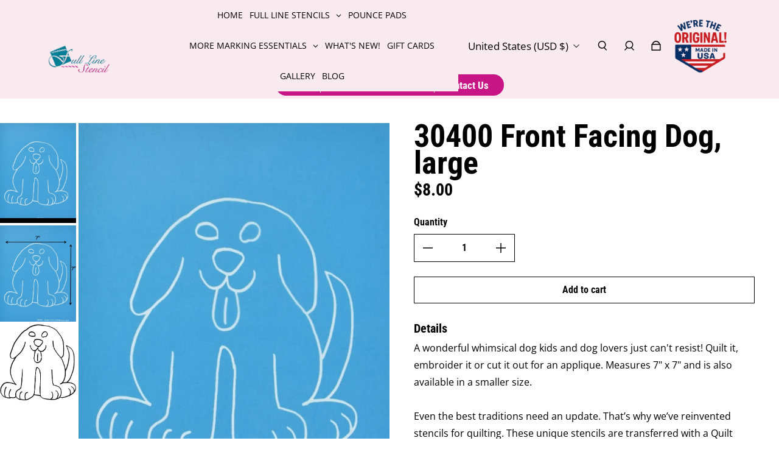

--- FILE ---
content_type: text/html; charset=utf-8
request_url: https://fulllinestencil.com/products/30400-front-facing-dog-large
body_size: 81943
content:
<!doctype html>
  <html
    class="no-js max-w-full overflow-x-hidden !h-auto"
    lang="en"
    data-headings-size="medium"
    data-headings-case="none"
    data-headings-line-height="tight"
  >
  <head>

  


      





    <meta charset="utf-8">
    <meta http-equiv="X-UA-Compatible" content="IE=edge,chrome=1">
    <meta name="viewport" content="width=device-width,initial-scale=1">

    <link rel="preconnect" href="https://cdn.shopify.com" crossorigin>
    <link rel="preconnect" href="https://ajax.googleapis.com" crossorigin><link rel="preload" as="font" href="//fulllinestencil.com/cdn/fonts/open_sans/opensans_n4.c32e4d4eca5273f6d4ee95ddf54b5bbb75fc9b61.woff2" type="font/woff2" crossorigin><link rel="preload" as="font" href="//fulllinestencil.com/cdn/fonts/roboto_condensed/robotocondensed_n7.0c73a613503672be244d2f29ab6ddd3fc3cc69ae.woff2" type="font/woff2" crossorigin><link rel="preload" href="//fulllinestencil.com/cdn/shop/t/2/assets/theme.css?v=49433664366454534851758988705" as="style">

    <link rel="modulepreload" href="//fulllinestencil.com/cdn/shop/t/2/assets/theme.min.js?v=74514937135167483691673337877">
    
    <meta name="twitter:image" content="https://cdn.shopify.com/s/files/1/0705/8751/5175/files/logo_4a63b674-8e56-40b1-81d0-059d8ece47a6.png?v=1707489107">
    
   
<link rel="icon" type="image/png" href="//fulllinestencil.com/cdn/shop/files/favicon.png?crop=center&height=32&v=1674126657&width=32"><title>30400 Front Facing Dog, large
&ndash; Hancy Creations/Full Line Stencil Store</title><meta name="description" content="A wonderful whimsical dog kids and dog lovers just can&#39;t resist! Quilt it, embroider it or cut it out for an applique. Measures 7&quot; x 7&quot; and is also available in a smaller size.   Even the best traditions need an update. That’s why we’ve reinvented stencils for quilting. These unique stencils are transferred with a Quil"><meta property="og:site_name" content="Hancy Creations/Full Line Stencil Store">
<meta property="og:url" content="https://fulllinestencil.com/products/30400-front-facing-dog-large">
<meta property="og:title" content="30400 Front Facing Dog, large">
<meta property="og:type" content="product">
<meta property="og:description" content="A wonderful whimsical dog kids and dog lovers just can&#39;t resist! Quilt it, embroider it or cut it out for an applique. Measures 7&quot; x 7&quot; and is also available in a smaller size.   Even the best traditions need an update. That’s why we’ve reinvented stencils for quilting. These unique stencils are transferred with a Quil"><meta property="og:image" content="https://fulllinestencil.com/cdn/shop/products/30400frontfacingdog.w.jpg?v=1708660368">
  <meta property="og:image:secure_url" content="https://fulllinestencil.com/cdn/shop/products/30400frontfacingdog.w.jpg?v=1708660368">
  <meta property="og:image:width" content="757">
  <meta property="og:image:height" content="991">
  <meta property="og:price:amount" content="8.00">
  <meta property="og:price:currency" content="USD">



<meta name="twitter:card" content="summary_large_image">
<meta name="twitter:title" content="30400 Front Facing Dog, large">
<meta name="twitter:description" content="A wonderful whimsical dog kids and dog lovers just can&#39;t resist! Quilt it, embroider it or cut it out for an applique. Measures 7&quot; x 7&quot; and is also available in a smaller size.   Even the best traditions need an update. That’s why we’ve reinvented stencils for quilting. These unique stencils are transferred with a Quil">

<link rel="canonical" href="https://fulllinestencil.com/products/30400-front-facing-dog-large" />
<style>
  @font-face {
  font-family: "Roboto Condensed";
  font-weight: 700;
  font-style: normal;
  font-display: swap;
  src: url("//fulllinestencil.com/cdn/fonts/roboto_condensed/robotocondensed_n7.0c73a613503672be244d2f29ab6ddd3fc3cc69ae.woff2") format("woff2"),
       url("//fulllinestencil.com/cdn/fonts/roboto_condensed/robotocondensed_n7.ef6ece86ba55f49c27c4904a493c283a40f3a66e.woff") format("woff");
}

  @font-face {
  font-family: "Open Sans";
  font-weight: 400;
  font-style: normal;
  font-display: swap;
  src: url("//fulllinestencil.com/cdn/fonts/open_sans/opensans_n4.c32e4d4eca5273f6d4ee95ddf54b5bbb75fc9b61.woff2") format("woff2"),
       url("//fulllinestencil.com/cdn/fonts/open_sans/opensans_n4.5f3406f8d94162b37bfa232b486ac93ee892406d.woff") format("woff");
}

  @font-face {
  font-family: "Open Sans";
  font-weight: 700;
  font-style: normal;
  font-display: swap;
  src: url("//fulllinestencil.com/cdn/fonts/open_sans/opensans_n7.a9393be1574ea8606c68f4441806b2711d0d13e4.woff2") format("woff2"),
       url("//fulllinestencil.com/cdn/fonts/open_sans/opensans_n7.7b8af34a6ebf52beb1a4c1d8c73ad6910ec2e553.woff") format("woff");
}

  @font-face {
  font-family: "Roboto Condensed";
  font-weight: 700;
  font-style: normal;
  font-display: swap;
  src: url("//fulllinestencil.com/cdn/fonts/roboto_condensed/robotocondensed_n7.0c73a613503672be244d2f29ab6ddd3fc3cc69ae.woff2") format("woff2"),
       url("//fulllinestencil.com/cdn/fonts/roboto_condensed/robotocondensed_n7.ef6ece86ba55f49c27c4904a493c283a40f3a66e.woff") format("woff");
}

</style><style>
/* This file is automatically compiled, do not edit directly. See src/setup/css-variables.js */
:root {
--colors-background: #FFFFFF;
--colors-body-text: #000000;
--colors-body-text-opacity-10: rgba(0, 0, 0, 0.1);
--colors-body-text-opacity-20: rgba(0, 0, 0, 0.2);
--colors-border-opacity-10: rgba(0, 0, 0, 0.1);
--colors-headings: #000000;
--general-colors-background: #FFFFFF;
--general-colors-body: #000000;
--general-colors-body-opacity-10: rgba(0, 0, 0, 0.1);
--general-colors-body-opacity-20: rgba(0, 0, 0, 0.2);
--general-colors-border-opacity-10: rgba(0, 0, 0, 0.1);
--general-colors-headings: #000000;
--accent-1-colors-background: #000000;
--accent-1-colors-body: #FFFFFF;
--accent-1-colors-body-opacity-10: rgba(255, 255, 255, 0.7);
--accent-1-colors-body-opacity-20: rgba(255, 255, 255, 0.7);
--accent-1-colors-border-opacity-10: rgba(255, 255, 255, 0.2);
--accent-1-colors-headings: #FFFFFF;
--accent-2-colors-background: #E0E0E0;
--accent-2-colors-body: #000000;
--accent-2-colors-body-opacity-10: rgba(0, 0, 0, 0.1);
--accent-2-colors-body-opacity-20: rgba(0, 0, 0, 0.2);
--accent-2-colors-border-opacity-10: rgba(0, 0, 0, 0.1);
--accent-2-colors-headings: #000000;
--accent-3-colors-background: #F7F7F7;
--accent-3-colors-body: #000000;
--accent-3-colors-body-opacity-10: rgba(0, 0, 0, 0.1);
--accent-3-colors-body-opacity-20: rgba(0, 0, 0, 0.2);
--accent-3-colors-border-opacity-10: rgba(0, 0, 0, 0.1);
--accent-3-colors-headings: #000000;
--invert-colors-background: #000000;
--invert-colors-body: #FFFFFF;
--font-body: "Open Sans", sans-serif;
--font-headings: "Roboto Condensed", sans-serif;
--font-size-base: 1.08rem;
--font-body-weight: 400;
--font-body-style: normal;
--heading-case: none;
--slider-animation-duration: 900ms;

}</style><style data-shopify>

  @font-face {
  font-family: "Open Sans";
  font-weight: 400;
  font-style: normal;
  font-display: swap;
  src: url("//fulllinestencil.com/cdn/fonts/open_sans/opensans_n4.c32e4d4eca5273f6d4ee95ddf54b5bbb75fc9b61.woff2") format("woff2"),
       url("//fulllinestencil.com/cdn/fonts/open_sans/opensans_n4.5f3406f8d94162b37bfa232b486ac93ee892406d.woff") format("woff");
}

  @font-face {
  font-family: "Roboto Condensed";
  font-weight: 700;
  font-style: normal;
  font-display: swap;
  src: url("//fulllinestencil.com/cdn/fonts/roboto_condensed/robotocondensed_n7.0c73a613503672be244d2f29ab6ddd3fc3cc69ae.woff2") format("woff2"),
       url("//fulllinestencil.com/cdn/fonts/roboto_condensed/robotocondensed_n7.ef6ece86ba55f49c27c4904a493c283a40f3a66e.woff") format("woff");
}


  *,
  *::before,
  *::after {
    box-sizing: inherit;
  }

  html {
    box-sizing: border-box;
    height: 100%;
  }

  body {
    display: grid;
    grid-template-rows: auto auto 1fr auto;
    grid-template-columns: 100%;
    min-height: 100%;
    margin: 0;
  }

  details > summary::-webkit-details-marker {
    display: none;
  }

</style><script>window.performance && window.performance.mark && window.performance.mark('shopify.content_for_header.start');</script><meta name="google-site-verification" content="M7F-ZqinsdFE-DCkW23ZVciDQbgrDDIizj1gS9H1Qvs">
<meta id="shopify-digital-wallet" name="shopify-digital-wallet" content="/70587515175/digital_wallets/dialog">
<meta name="shopify-checkout-api-token" content="8127f886970620b183c34da8dd62e078">
<meta id="in-context-paypal-metadata" data-shop-id="70587515175" data-venmo-supported="true" data-environment="production" data-locale="en_US" data-paypal-v4="true" data-currency="USD">
<link rel="alternate" type="application/json+oembed" href="https://fulllinestencil.com/products/30400-front-facing-dog-large.oembed">
<script async="async" src="/checkouts/internal/preloads.js?locale=en-US"></script>
<link rel="preconnect" href="https://shop.app" crossorigin="anonymous">
<script async="async" src="https://shop.app/checkouts/internal/preloads.js?locale=en-US&shop_id=70587515175" crossorigin="anonymous"></script>
<script id="apple-pay-shop-capabilities" type="application/json">{"shopId":70587515175,"countryCode":"US","currencyCode":"USD","merchantCapabilities":["supports3DS"],"merchantId":"gid:\/\/shopify\/Shop\/70587515175","merchantName":"Hancy Creations\/Full Line Stencil Store","requiredBillingContactFields":["postalAddress","email"],"requiredShippingContactFields":["postalAddress","email"],"shippingType":"shipping","supportedNetworks":["visa","masterCard","amex","discover","elo","jcb"],"total":{"type":"pending","label":"Hancy Creations\/Full Line Stencil Store","amount":"1.00"},"shopifyPaymentsEnabled":true,"supportsSubscriptions":true}</script>
<script id="shopify-features" type="application/json">{"accessToken":"8127f886970620b183c34da8dd62e078","betas":["rich-media-storefront-analytics"],"domain":"fulllinestencil.com","predictiveSearch":true,"shopId":70587515175,"locale":"en"}</script>
<script>var Shopify = Shopify || {};
Shopify.shop = "fulllinestencil.myshopify.com";
Shopify.locale = "en";
Shopify.currency = {"active":"USD","rate":"1.0"};
Shopify.country = "US";
Shopify.theme = {"name":"Influence","id":141412237607,"schema_name":"Influence","schema_version":"1.0.6","theme_store_id":1536,"role":"main"};
Shopify.theme.handle = "null";
Shopify.theme.style = {"id":null,"handle":null};
Shopify.cdnHost = "fulllinestencil.com/cdn";
Shopify.routes = Shopify.routes || {};
Shopify.routes.root = "/";</script>
<script type="module">!function(o){(o.Shopify=o.Shopify||{}).modules=!0}(window);</script>
<script>!function(o){function n(){var o=[];function n(){o.push(Array.prototype.slice.apply(arguments))}return n.q=o,n}var t=o.Shopify=o.Shopify||{};t.loadFeatures=n(),t.autoloadFeatures=n()}(window);</script>
<script>
  window.ShopifyPay = window.ShopifyPay || {};
  window.ShopifyPay.apiHost = "shop.app\/pay";
  window.ShopifyPay.redirectState = null;
</script>
<script id="shop-js-analytics" type="application/json">{"pageType":"product"}</script>
<script defer="defer" async type="module" src="//fulllinestencil.com/cdn/shopifycloud/shop-js/modules/v2/client.init-shop-cart-sync_BT-GjEfc.en.esm.js"></script>
<script defer="defer" async type="module" src="//fulllinestencil.com/cdn/shopifycloud/shop-js/modules/v2/chunk.common_D58fp_Oc.esm.js"></script>
<script defer="defer" async type="module" src="//fulllinestencil.com/cdn/shopifycloud/shop-js/modules/v2/chunk.modal_xMitdFEc.esm.js"></script>
<script type="module">
  await import("//fulllinestencil.com/cdn/shopifycloud/shop-js/modules/v2/client.init-shop-cart-sync_BT-GjEfc.en.esm.js");
await import("//fulllinestencil.com/cdn/shopifycloud/shop-js/modules/v2/chunk.common_D58fp_Oc.esm.js");
await import("//fulllinestencil.com/cdn/shopifycloud/shop-js/modules/v2/chunk.modal_xMitdFEc.esm.js");

  window.Shopify.SignInWithShop?.initShopCartSync?.({"fedCMEnabled":true,"windoidEnabled":true});

</script>
<script defer="defer" async type="module" src="//fulllinestencil.com/cdn/shopifycloud/shop-js/modules/v2/client.payment-terms_Ci9AEqFq.en.esm.js"></script>
<script defer="defer" async type="module" src="//fulllinestencil.com/cdn/shopifycloud/shop-js/modules/v2/chunk.common_D58fp_Oc.esm.js"></script>
<script defer="defer" async type="module" src="//fulllinestencil.com/cdn/shopifycloud/shop-js/modules/v2/chunk.modal_xMitdFEc.esm.js"></script>
<script type="module">
  await import("//fulllinestencil.com/cdn/shopifycloud/shop-js/modules/v2/client.payment-terms_Ci9AEqFq.en.esm.js");
await import("//fulllinestencil.com/cdn/shopifycloud/shop-js/modules/v2/chunk.common_D58fp_Oc.esm.js");
await import("//fulllinestencil.com/cdn/shopifycloud/shop-js/modules/v2/chunk.modal_xMitdFEc.esm.js");

  
</script>
<script>
  window.Shopify = window.Shopify || {};
  if (!window.Shopify.featureAssets) window.Shopify.featureAssets = {};
  window.Shopify.featureAssets['shop-js'] = {"shop-cart-sync":["modules/v2/client.shop-cart-sync_DZOKe7Ll.en.esm.js","modules/v2/chunk.common_D58fp_Oc.esm.js","modules/v2/chunk.modal_xMitdFEc.esm.js"],"init-fed-cm":["modules/v2/client.init-fed-cm_B6oLuCjv.en.esm.js","modules/v2/chunk.common_D58fp_Oc.esm.js","modules/v2/chunk.modal_xMitdFEc.esm.js"],"shop-cash-offers":["modules/v2/client.shop-cash-offers_D2sdYoxE.en.esm.js","modules/v2/chunk.common_D58fp_Oc.esm.js","modules/v2/chunk.modal_xMitdFEc.esm.js"],"shop-login-button":["modules/v2/client.shop-login-button_QeVjl5Y3.en.esm.js","modules/v2/chunk.common_D58fp_Oc.esm.js","modules/v2/chunk.modal_xMitdFEc.esm.js"],"pay-button":["modules/v2/client.pay-button_DXTOsIq6.en.esm.js","modules/v2/chunk.common_D58fp_Oc.esm.js","modules/v2/chunk.modal_xMitdFEc.esm.js"],"shop-button":["modules/v2/client.shop-button_DQZHx9pm.en.esm.js","modules/v2/chunk.common_D58fp_Oc.esm.js","modules/v2/chunk.modal_xMitdFEc.esm.js"],"avatar":["modules/v2/client.avatar_BTnouDA3.en.esm.js"],"init-windoid":["modules/v2/client.init-windoid_CR1B-cfM.en.esm.js","modules/v2/chunk.common_D58fp_Oc.esm.js","modules/v2/chunk.modal_xMitdFEc.esm.js"],"init-shop-for-new-customer-accounts":["modules/v2/client.init-shop-for-new-customer-accounts_C_vY_xzh.en.esm.js","modules/v2/client.shop-login-button_QeVjl5Y3.en.esm.js","modules/v2/chunk.common_D58fp_Oc.esm.js","modules/v2/chunk.modal_xMitdFEc.esm.js"],"init-shop-email-lookup-coordinator":["modules/v2/client.init-shop-email-lookup-coordinator_BI7n9ZSv.en.esm.js","modules/v2/chunk.common_D58fp_Oc.esm.js","modules/v2/chunk.modal_xMitdFEc.esm.js"],"init-shop-cart-sync":["modules/v2/client.init-shop-cart-sync_BT-GjEfc.en.esm.js","modules/v2/chunk.common_D58fp_Oc.esm.js","modules/v2/chunk.modal_xMitdFEc.esm.js"],"shop-toast-manager":["modules/v2/client.shop-toast-manager_DiYdP3xc.en.esm.js","modules/v2/chunk.common_D58fp_Oc.esm.js","modules/v2/chunk.modal_xMitdFEc.esm.js"],"init-customer-accounts":["modules/v2/client.init-customer-accounts_D9ZNqS-Q.en.esm.js","modules/v2/client.shop-login-button_QeVjl5Y3.en.esm.js","modules/v2/chunk.common_D58fp_Oc.esm.js","modules/v2/chunk.modal_xMitdFEc.esm.js"],"init-customer-accounts-sign-up":["modules/v2/client.init-customer-accounts-sign-up_iGw4briv.en.esm.js","modules/v2/client.shop-login-button_QeVjl5Y3.en.esm.js","modules/v2/chunk.common_D58fp_Oc.esm.js","modules/v2/chunk.modal_xMitdFEc.esm.js"],"shop-follow-button":["modules/v2/client.shop-follow-button_CqMgW2wH.en.esm.js","modules/v2/chunk.common_D58fp_Oc.esm.js","modules/v2/chunk.modal_xMitdFEc.esm.js"],"checkout-modal":["modules/v2/client.checkout-modal_xHeaAweL.en.esm.js","modules/v2/chunk.common_D58fp_Oc.esm.js","modules/v2/chunk.modal_xMitdFEc.esm.js"],"shop-login":["modules/v2/client.shop-login_D91U-Q7h.en.esm.js","modules/v2/chunk.common_D58fp_Oc.esm.js","modules/v2/chunk.modal_xMitdFEc.esm.js"],"lead-capture":["modules/v2/client.lead-capture_BJmE1dJe.en.esm.js","modules/v2/chunk.common_D58fp_Oc.esm.js","modules/v2/chunk.modal_xMitdFEc.esm.js"],"payment-terms":["modules/v2/client.payment-terms_Ci9AEqFq.en.esm.js","modules/v2/chunk.common_D58fp_Oc.esm.js","modules/v2/chunk.modal_xMitdFEc.esm.js"]};
</script>
<script>(function() {
  var isLoaded = false;
  function asyncLoad() {
    if (isLoaded) return;
    isLoaded = true;
    var urls = ["https:\/\/compare.potabox.com\/app.js?shop=fulllinestencil.myshopify.com","https:\/\/omnisnippet1.com\/platforms\/shopify.js?source=scriptTag\u0026v=2025-05-14T19\u0026shop=fulllinestencil.myshopify.com"];
    for (var i = 0; i < urls.length; i++) {
      var s = document.createElement('script');
      s.type = 'text/javascript';
      s.async = true;
      s.src = urls[i];
      var x = document.getElementsByTagName('script')[0];
      x.parentNode.insertBefore(s, x);
    }
  };
  if(window.attachEvent) {
    window.attachEvent('onload', asyncLoad);
  } else {
    window.addEventListener('load', asyncLoad, false);
  }
})();</script>
<script id="__st">var __st={"a":70587515175,"offset":-28800,"reqid":"519f48e6-dc65-448c-8957-585db49c196b-1769154361","pageurl":"fulllinestencil.com\/products\/30400-front-facing-dog-large","u":"018ba69fb6c9","p":"product","rtyp":"product","rid":8103247806759};</script>
<script>window.ShopifyPaypalV4VisibilityTracking = true;</script>
<script id="captcha-bootstrap">!function(){'use strict';const t='contact',e='account',n='new_comment',o=[[t,t],['blogs',n],['comments',n],[t,'customer']],c=[[e,'customer_login'],[e,'guest_login'],[e,'recover_customer_password'],[e,'create_customer']],r=t=>t.map((([t,e])=>`form[action*='/${t}']:not([data-nocaptcha='true']) input[name='form_type'][value='${e}']`)).join(','),a=t=>()=>t?[...document.querySelectorAll(t)].map((t=>t.form)):[];function s(){const t=[...o],e=r(t);return a(e)}const i='password',u='form_key',d=['recaptcha-v3-token','g-recaptcha-response','h-captcha-response',i],f=()=>{try{return window.sessionStorage}catch{return}},m='__shopify_v',_=t=>t.elements[u];function p(t,e,n=!1){try{const o=window.sessionStorage,c=JSON.parse(o.getItem(e)),{data:r}=function(t){const{data:e,action:n}=t;return t[m]||n?{data:e,action:n}:{data:t,action:n}}(c);for(const[e,n]of Object.entries(r))t.elements[e]&&(t.elements[e].value=n);n&&o.removeItem(e)}catch(o){console.error('form repopulation failed',{error:o})}}const l='form_type',E='cptcha';function T(t){t.dataset[E]=!0}const w=window,h=w.document,L='Shopify',v='ce_forms',y='captcha';let A=!1;((t,e)=>{const n=(g='f06e6c50-85a8-45c8-87d0-21a2b65856fe',I='https://cdn.shopify.com/shopifycloud/storefront-forms-hcaptcha/ce_storefront_forms_captcha_hcaptcha.v1.5.2.iife.js',D={infoText:'Protected by hCaptcha',privacyText:'Privacy',termsText:'Terms'},(t,e,n)=>{const o=w[L][v],c=o.bindForm;if(c)return c(t,g,e,D).then(n);var r;o.q.push([[t,g,e,D],n]),r=I,A||(h.body.append(Object.assign(h.createElement('script'),{id:'captcha-provider',async:!0,src:r})),A=!0)});var g,I,D;w[L]=w[L]||{},w[L][v]=w[L][v]||{},w[L][v].q=[],w[L][y]=w[L][y]||{},w[L][y].protect=function(t,e){n(t,void 0,e),T(t)},Object.freeze(w[L][y]),function(t,e,n,w,h,L){const[v,y,A,g]=function(t,e,n){const i=e?o:[],u=t?c:[],d=[...i,...u],f=r(d),m=r(i),_=r(d.filter((([t,e])=>n.includes(e))));return[a(f),a(m),a(_),s()]}(w,h,L),I=t=>{const e=t.target;return e instanceof HTMLFormElement?e:e&&e.form},D=t=>v().includes(t);t.addEventListener('submit',(t=>{const e=I(t);if(!e)return;const n=D(e)&&!e.dataset.hcaptchaBound&&!e.dataset.recaptchaBound,o=_(e),c=g().includes(e)&&(!o||!o.value);(n||c)&&t.preventDefault(),c&&!n&&(function(t){try{if(!f())return;!function(t){const e=f();if(!e)return;const n=_(t);if(!n)return;const o=n.value;o&&e.removeItem(o)}(t);const e=Array.from(Array(32),(()=>Math.random().toString(36)[2])).join('');!function(t,e){_(t)||t.append(Object.assign(document.createElement('input'),{type:'hidden',name:u})),t.elements[u].value=e}(t,e),function(t,e){const n=f();if(!n)return;const o=[...t.querySelectorAll(`input[type='${i}']`)].map((({name:t})=>t)),c=[...d,...o],r={};for(const[a,s]of new FormData(t).entries())c.includes(a)||(r[a]=s);n.setItem(e,JSON.stringify({[m]:1,action:t.action,data:r}))}(t,e)}catch(e){console.error('failed to persist form',e)}}(e),e.submit())}));const S=(t,e)=>{t&&!t.dataset[E]&&(n(t,e.some((e=>e===t))),T(t))};for(const o of['focusin','change'])t.addEventListener(o,(t=>{const e=I(t);D(e)&&S(e,y())}));const B=e.get('form_key'),M=e.get(l),P=B&&M;t.addEventListener('DOMContentLoaded',(()=>{const t=y();if(P)for(const e of t)e.elements[l].value===M&&p(e,B);[...new Set([...A(),...v().filter((t=>'true'===t.dataset.shopifyCaptcha))])].forEach((e=>S(e,t)))}))}(h,new URLSearchParams(w.location.search),n,t,e,['guest_login'])})(!0,!0)}();</script>
<script integrity="sha256-4kQ18oKyAcykRKYeNunJcIwy7WH5gtpwJnB7kiuLZ1E=" data-source-attribution="shopify.loadfeatures" defer="defer" src="//fulllinestencil.com/cdn/shopifycloud/storefront/assets/storefront/load_feature-a0a9edcb.js" crossorigin="anonymous"></script>
<script crossorigin="anonymous" defer="defer" src="//fulllinestencil.com/cdn/shopifycloud/storefront/assets/shopify_pay/storefront-65b4c6d7.js?v=20250812"></script>
<script data-source-attribution="shopify.dynamic_checkout.dynamic.init">var Shopify=Shopify||{};Shopify.PaymentButton=Shopify.PaymentButton||{isStorefrontPortableWallets:!0,init:function(){window.Shopify.PaymentButton.init=function(){};var t=document.createElement("script");t.src="https://fulllinestencil.com/cdn/shopifycloud/portable-wallets/latest/portable-wallets.en.js",t.type="module",document.head.appendChild(t)}};
</script>
<script data-source-attribution="shopify.dynamic_checkout.buyer_consent">
  function portableWalletsHideBuyerConsent(e){var t=document.getElementById("shopify-buyer-consent"),n=document.getElementById("shopify-subscription-policy-button");t&&n&&(t.classList.add("hidden"),t.setAttribute("aria-hidden","true"),n.removeEventListener("click",e))}function portableWalletsShowBuyerConsent(e){var t=document.getElementById("shopify-buyer-consent"),n=document.getElementById("shopify-subscription-policy-button");t&&n&&(t.classList.remove("hidden"),t.removeAttribute("aria-hidden"),n.addEventListener("click",e))}window.Shopify?.PaymentButton&&(window.Shopify.PaymentButton.hideBuyerConsent=portableWalletsHideBuyerConsent,window.Shopify.PaymentButton.showBuyerConsent=portableWalletsShowBuyerConsent);
</script>
<script data-source-attribution="shopify.dynamic_checkout.cart.bootstrap">document.addEventListener("DOMContentLoaded",(function(){function t(){return document.querySelector("shopify-accelerated-checkout-cart, shopify-accelerated-checkout")}if(t())Shopify.PaymentButton.init();else{new MutationObserver((function(e,n){t()&&(Shopify.PaymentButton.init(),n.disconnect())})).observe(document.body,{childList:!0,subtree:!0})}}));
</script>
<link id="shopify-accelerated-checkout-styles" rel="stylesheet" media="screen" href="https://fulllinestencil.com/cdn/shopifycloud/portable-wallets/latest/accelerated-checkout-backwards-compat.css" crossorigin="anonymous">
<style id="shopify-accelerated-checkout-cart">
        #shopify-buyer-consent {
  margin-top: 1em;
  display: inline-block;
  width: 100%;
}

#shopify-buyer-consent.hidden {
  display: none;
}

#shopify-subscription-policy-button {
  background: none;
  border: none;
  padding: 0;
  text-decoration: underline;
  font-size: inherit;
  cursor: pointer;
}

#shopify-subscription-policy-button::before {
  box-shadow: none;
}

      </style>

<script>window.performance && window.performance.mark && window.performance.mark('shopify.content_for_header.end');</script>

    <script>document.documentElement.className = document.documentElement.className.replace('no-js', 'js');</script>

  











<meta name="google-site-verification" content="VR6CPhyxcX5LgzOPRtGIZwvTXuXRBvXVCDV3akVxRjw" />
<script async src="https://www.googletagmanager.com/gtag/js?id=G-67EXPD92DT"></script>
<script>
  window.dataLayer = window.dataLayer || [];
  function gtag(){dataLayer.push(arguments);}
  gtag('js', new Date());
  gtag('config', 'G-67EXPD92DT');
</script>
<script type="text/javascript">
    (function(c,l,a,r,i,t,y){
        c[a]=c[a]||function(){(c[a].q=c[a].q||[]).push(arguments)};
        t=l.createElement(r);t.async=1;t.src="https://www.clarity.ms/tag/"+i;
        y=l.getElementsByTagName(r)[0];y.parentNode.insertBefore(t,y);
    })(window, document, "clarity", "script", "q4pyzq1mrg");
</script>
 <script src="https://ajax.googleapis.com/ajax/libs/jquery/3.6.3/jquery.min.js"></script> 
 <!-- Google tag (gtag.js) -->
<script async src="https://www.googletagmanager.com/gtag/js?id=AW-810173167"></script>
<script>
  window.dataLayer = window.dataLayer || [];
  function gtag(){dataLayer.push(arguments);}
  gtag('js', new Date());

  gtag('config', 'AW-810173167');
</script>
<!-- Google Tag Manager -->
<script>(function(w,d,s,l,i){w[l]=w[l]||[];w[l].push({'gtm.start':
new Date().getTime(),event:'gtm.js'});var f=d.getElementsByTagName(s)[0],
j=d.createElement(s),dl=l!='dataLayer'?'&l='+l:'';j.async=true;j.src=
'https://www.googletagmanager.com/gtm.js?id='+i+dl;f.parentNode.insertBefore(j,f);
})(window,document,'script','dataLayer','GTM-PFL4NLLM');</script>
<!-- End Google Tag Manager -->
   
<!-- BEGIN app block: shopify://apps/doofinder-search-discovery/blocks/doofinder-script/1abc6bc6-ff36-4a37-9034-effae4a47cf6 -->
  <script>
    (function(w, k) {w[k] = window[k] || function () { (window[k].q = window[k].q || []).push(arguments) }})(window, "doofinderApp")
    var dfKvCustomerEmail = "";

    doofinderApp("config", "currency", Shopify.currency.active);
    doofinderApp("config", "language", Shopify.locale);
    var context = Shopify.country;
    
    doofinderApp("config", "priceName", context);
    localStorage.setItem("shopify-language", Shopify.locale);

    doofinderApp("init", "layer", {
      params:{
        "":{
          exclude: {
            not_published_in: [context]
          }
        },
        "product":{
          exclude: {
            not_published_in: [context]
          }
        }
      }
    });
  </script>

  <script src="https://us1-config.doofinder.com/2.x/df3cd2ad-6c7e-4e5c-a98d-1057bf2126a7.js" async></script>



<!-- END app block --><!-- BEGIN app block: shopify://apps/se-wishlist-engine/blocks/app-embed/8f7c0857-8e71-463d-a168-8e133094753b --><link rel="preload" href="https://cdn.shopify.com/extensions/019bdabd-6cb4-76dd-b102-0fca94c8df62/wishlist-engine-226/assets/wishlist-engine.css" as="style" onload="this.onload=null;this.rel='stylesheet'">
<noscript><link rel="stylesheet" href="https://cdn.shopify.com/extensions/019bdabd-6cb4-76dd-b102-0fca94c8df62/wishlist-engine-226/assets/wishlist-engine.css"></noscript>

<meta name="wishlist_shop_current_currency" content="${{amount}}" id="wishlist_shop_current_currency"/>
<script data-id="Ad05seVZTT0FSY1FTM__14198427981142892921" type="application/javascript">
  var  customHeartIcon='';
  var  customHeartFillIcon='';
</script>

 
<script src="https://cdn.shopify.com/extensions/019bdabd-6cb4-76dd-b102-0fca94c8df62/wishlist-engine-226/assets/wishlist-engine-app.js" defer></script>

<!-- END app block --><!-- BEGIN app block: shopify://apps/globo-mega-menu/blocks/app-embed/7a00835e-fe40-45a5-a615-2eb4ab697b58 -->
<link href="//cdn.shopify.com/extensions/019be4fb-bfc8-74a5-a8d9-c694285f11c2/menufrontend-305/assets/main-navigation-styles.min.css" rel="stylesheet" type="text/css" media="all" />
<link href="//cdn.shopify.com/extensions/019be4fb-bfc8-74a5-a8d9-c694285f11c2/menufrontend-305/assets/theme-styles.min.css" rel="stylesheet" type="text/css" media="all" />
<script type="text/javascript" hs-ignore data-cookieconsent="ignore" data-ccm-injected>
document.getElementsByTagName('html')[0].classList.add('globo-menu-loading');
window.GloboMenuConfig = window.GloboMenuConfig || {}
window.GloboMenuConfig.curLocale = "en";
window.GloboMenuConfig.shop = "fulllinestencil.myshopify.com";
window.GloboMenuConfig.GloboMenuLocale = "en";
window.GloboMenuConfig.locale = "en";
window.menuRootUrl = "";
window.GloboMenuCustomer = false;
window.GloboMenuAssetsUrl = 'https://cdn.shopify.com/extensions/019be4fb-bfc8-74a5-a8d9-c694285f11c2/menufrontend-305/assets/';
window.GloboMenuFilesUrl = '//fulllinestencil.com/cdn/shop/files/';
window.GloboMenuLinklists = {"main-menu": [{'url' :"\/", 'title': "Home"},{'url' :"\/collections\/all", 'title': "Full Line Stencils"},{'url' :"\/collections\/1-pounce-pads", 'title': "Pounce Pads"},{'url' :"\/collections\/more-marking-essentials", 'title': "More Marking Essentials"},{'url' :"\/collections\/a-look-at-what-s-new", 'title': "What's New!"},{'url' :"\/collections\/gift-cards", 'title': "Gift Cards"},{'url' :"\/pages\/gallery", 'title': "Gallery"},{'url' :"\/blogs\/news", 'title': "BLOG"}],"footer": [{'url' :"\/pages\/product-info", 'title': "Product Info"},{'url' :"\/blogs\/news", 'title': "Blog"},{'url' :"\/pages\/faqs", 'title': "FAQs"},{'url' :"\/pages\/gallery", 'title': "Gallery"},{'url' :"\/pages\/win-100", 'title': "Win 100"},{'url' :"\/pages\/privacy-policy", 'title': "Privacy Policy"},{'url' :"\/pages\/terms-condition", 'title': "Terms \u0026 Conditions"},{'url' :"\/pages\/sitemap", 'title': "Sitemap"}],"customer-service": [{'url' :"https:\/\/fulllinestencil.myshopify.com\/account", 'title': "My Account"},{'url' :"https:\/\/fulllinestencil.myshopify.com\/cart", 'title': "Cart"},{'url' :"\/pages\/contact", 'title': "Contact Us"},{'url' :"\/pages\/help-center", 'title': "Help Center"},{'url' :"\/pages\/events", 'title': "Events"}],"my-account-menu": [{'url' :"https:\/\/fulllinestencil.myshopify.com\/account\/login", 'title': "My Account"},{'url' :"https:\/\/fulllinestencil.myshopify.com\/account\/register", 'title': "Register"},{'url' :"https:\/\/fulllinestencil.myshopify.com\/cart", 'title': "Cart"}],"collection-menu": [{'url' :"\/collections\/all", 'title': "Full Line Stencils"},{'url' :"\/collections\/1-pounce-pads", 'title': "Pounce Pads"},{'url' :"\/collections\/more-marking-essentials", 'title': "More Marking Essentials"},{'url' :"\/collections\/a-look-at-what-s-new", 'title': "WHAT'S NEW!"},{'url' :"\/collections\/gift-cards", 'title': "Gift Cards"}],"top-menu": [{'url' :"\/collections\/all", 'title': "Shop"},{'url' :"\/pages\/register", 'title': "Register as Wholesaler"},{'url' :"\/pages\/contact", 'title': "Contact Us"}],"customer-account-main-menu": [{'url' :"\/", 'title': "Shop"},{'url' :"https:\/\/shopify.com\/70587515175\/account\/orders?locale=en\u0026region_country=US", 'title': "Orders"}]}
window.GloboMenuConfig.is_app_embedded = true;
window.showAdsInConsole = true;
</script>
<link href="//cdn.shopify.com/extensions/019be4fb-bfc8-74a5-a8d9-c694285f11c2/menufrontend-305/assets/font-awesome.min.css" rel="stylesheet" type="text/css" media="all" />


<style>.globo-menu-loading .gm-custom-desk {visibility:hidden;opacity:0}.globo-menu-loading #main-navigation > ul {visibility:hidden;opacity:0}</style><script hs-ignore data-cookieconsent="ignore" data-ccm-injected type="text/javascript">
  window.GloboMenus = window.GloboMenus || [];
  var menuKey = 31297;
  window.GloboMenus[menuKey] = window.GloboMenus[menuKey] || {};
  window.GloboMenus[menuKey].id = menuKey;window.GloboMenus[menuKey].replacement = {"type":"selector","main_menu":"main-menu","mobile_menu":"main-menu","main_menu_selector":".gm-custom-desk","mobile_menu_selector":"#main-navigation > ul"};window.GloboMenus[menuKey].type = "main";
  window.GloboMenus[menuKey].schedule = null;
  window.GloboMenus[menuKey].settings ={"font":{"tab_fontsize":"14","menu_fontsize":"14","tab_fontfamily":"Work Sans","tab_fontweight":"600","menu_fontfamily":"Work Sans","menu_fontweight":"500","tab_fontfamily_2":"Open Sans","menu_fontfamily_2":"Open Sans","submenu_text_fontsize":"13","tab_fontfamily_custom":true,"menu_fontfamily_custom":true,"submenu_text_fontfamily":"Work Sans","submenu_text_fontweight":"regular","submenu_heading_fontsize":"13","submenu_text_fontfamily_2":"Open Sans","submenu_heading_fontfamily":"Work Sans","submenu_heading_fontweight":"600","submenu_description_fontsize":"12","submenu_heading_fontfamily_2":"Open Sans","submenu_description_fontfamily":"Work Sans","submenu_description_fontweight":"400","submenu_text_fontfamily_custom":true,"submenu_description_fontfamily_2":"Open Sans","submenu_heading_fontfamily_custom":true,"submenu_description_fontfamily_custom":true},"color":{"menu_text":"rgba(0, 0, 0, 1)","menu_border":"rgba(255, 255, 255, 0)","submenu_text":"rgba(51, 51, 51, 1)","atc_text_color":"#FFFFFF","submenu_border":"#d1d1d1","menu_background":"rgba(255, 255, 255, 0)","menu_text_hover":"rgba(0, 127, 151, 1)","sale_text_color":"#ffffff","submenu_heading":"rgba(0, 0, 0, 1)","tab_heading_color":"#202020","soldout_text_color":"#757575","submenu_background":"#ffffff","submenu_text_hover":"rgba(120, 183, 198, 1)","submenu_description":"#969696","atc_background_color":"#1F1F1F","atc_text_color_hover":"#FFFFFF","tab_background_hover":"#d9d9d9","menu_background_hover":"rgba(255, 255, 255, 0)","sale_background_color":"#ec523e","soldout_background_color":"#d5d5d5","tab_heading_active_color":"#000000","submenu_description_hover":"#4d5bcd","atc_background_color_hover":"#000000"},"general":{"align":"left","login":false,"border":true,"logout":false,"search":false,"account":false,"trigger":"hover","register":false,"atcButton":false,"max_width":null,"indicators":true,"responsive":"768","transition":"fade","orientation":null,"menu_padding":"10","carousel_loop":true,"mobile_border":true,"mobile_trigger":"click_toggle","submenu_border":true,"tab_lineheight":"50","menu_lineheight":"50","lazy_load_enable":true,"transition_delay":"150","transition_speed":"300","submenu_max_width":null,"carousel_auto_play":true,"dropdown_lineheight":"50","linklist_lineheight":"30","mobile_sticky_header":true,"desktop_sticky_header":true,"mobile_hide_linklist_submenu":false},"language":{"name":"Name","sale":"Sale","send":"Send","view":"View details","email":"Email","phone":"Phone Number","search":"Search for...","message":"Message","sold_out":"Sold out","add_to_cart":"Add to cart"}};
  window.GloboMenus[menuKey].itemsLength = 8;
</script><script type="template/html" id="globoMenu31297HTML"><ul class="gm-menu gm-menu-31297 gm-bordered gm-mobile-bordered gm-has-retractor gm-submenu-align-left gm-menu-trigger-hover gm-transition-fade" data-menu-id="31297" data-transition-speed="300" data-transition-delay="150">
<li data-gmmi="0" data-gmdi="0" class="gm-item gm-level-0"><a class="gm-target" title="Home" href="/"><span class="gm-text">Home</span></a></li>

<li data-gmmi="1" data-gmdi="1" class="gm-item gm-level-0 gm-has-submenu gm-submenu-mega gm-submenu-align-full"><a class="gm-target" title="Full Line Stencils" href="/collections/all"><span class="gm-text">Full Line Stencils</span><span class="gm-retractor"></span></a><div 
      class="gm-submenu gm-mega gm-submenu-bordered" 
      style=""
    ><div style="" class="submenu-background"></div>
      <ul class="gm-grid">
<li class="gm-item gm-grid-item gmcol-4">
    <div class="gm-image"  style="--gm-item-image-width:auto">
      <a title="" href="/collections/block-motifs"><img
            srcSet="[data-uri]"
            data-sizes="auto"
            data-src="//fulllinestencil.com/cdn/shop/files/1694701395_0_{width}x.jpg?v=16701666825363644087"
            width=""
            height=""
            data-widths="[40, 100, 140, 180, 250, 260, 275, 305, 440, 610, 720, 930, 1080, 1200, 1640, 2048]"
            class="gmlazyload "
            alt=""
            title=""
          /></a>
    </div>
  </li>
<li class="gm-item gm-grid-item gmcol-4">
    <div class="gm-image"  style="--gm-item-image-width:auto">
      <a title="" href="/collections/border-designs"><img
            srcSet="[data-uri]"
            data-sizes="auto"
            data-src="//fulllinestencil.com/cdn/shop/files/1694701712_0_{width}x.jpg?v=4667658861706850591"
            width=""
            height=""
            data-widths="[40, 100, 140, 180, 250, 260, 275, 305, 440, 610, 720, 930, 1080, 1200, 1640, 2048]"
            class="gmlazyload "
            alt=""
            title=""
          /></a>
    </div>
  </li>
<li class="gm-item gm-grid-item gmcol-4">
    <div class="gm-image"  style="--gm-item-image-width:auto">
      <a title="" href="/collections/seasonal"><img
            srcSet="[data-uri]"
            data-sizes="auto"
            data-src="//fulllinestencil.com/cdn/shop/files/1694701856_0_{width}x.jpg?v=9744196236689718370"
            width=""
            height=""
            data-widths="[40, 100, 140, 180, 250, 260, 275, 305, 440, 610, 720, 930, 1080, 1200, 1640, 2048]"
            class="gmlazyload "
            alt=""
            title=""
          /></a>
    </div>
  </li>
<li class="gm-item gm-grid-item gmcol-4 gm-has-submenu"><ul style="--columns:1" class="gm-links">
<li class="gm-item gm-heading"><a class="gm-target" title="Block Motifs" href="/collections/block-motifs"><span class="gm-text">Block Motifs</span></a>
</li>
<li class="gm-item"><a class="gm-target" title="Large Blocks - 9&quot; or larger" href="/collections/large-blocks-9-or-larger"><span class="gm-text">Large Blocks - 9" or larger</span></a>
</li>
<li class="gm-item"><a class="gm-target" title="Med Blocks 6&quot; - 8&quot;" href="/collections/med-blocks-6-8"><span class="gm-text">Med Blocks 6" - 8"</span></a>
</li>
<li class="gm-item"><a class="gm-target" title="Small block sizes 3 1/2&quot; to 5&quot;" href="/collections/small-block-sizes-3-1-2-to-5"><span class="gm-text">Small block sizes 3 1/2" to 5"</span></a>
</li></ul>
</li>
<li class="gm-item gm-grid-item gmcol-4 gm-has-submenu"><ul style="--columns:1" class="gm-links">
<li class="gm-item gm-heading"><a class="gm-target" title="Border Designs" href="/collections/border-designs"><span class="gm-text">Border Designs</span></a>
</li>
<li class="gm-item"><a class="gm-target" title="Borders, narrow width 1&quot; to 3&quot;" href="/collections/borders-narrow-width-1-to-3"><span class="gm-text">Borders, narrow width 1" to 3"</span></a>
</li>
<li class="gm-item"><a class="gm-target" title="Large Borders - 6&quot; or wider" href="/collections/large-borders-6-or-wider"><span class="gm-text">Large Borders - 6" or wider</span></a>
</li>
<li class="gm-item"><a class="gm-target" title="Medium width borders - 3&quot;-6&quot;" href="/collections/medium-width-borders-3-6"><span class="gm-text">Medium width borders - 3"-6"</span></a>
</li></ul>
</li>
<li class="gm-item gm-grid-item gmcol-4 gm-has-submenu"><ul style="--columns:1" class="gm-links">
<li class="gm-item gm-heading"><a class="gm-target" title="Seasonal" href="/collections/seasonal"><span class="gm-text">Seasonal</span></a>
</li>
<li class="gm-item"><a class="gm-target" title="Fall Stencils" href="/collections/fall-stencils"><span class="gm-text">Fall Stencils</span></a>
</li>
<li class="gm-item"><a class="gm-target" title="Christmas Holiday" href="/collections/christmas-holiday"><span class="gm-text">Christmas Holiday</span></a>
</li>
<li class="gm-item"><a class="gm-target" title="Halloween" href="/collections/halloween"><span class="gm-text">Halloween</span></a>
</li></ul>
</li>
<li class="gm-item gm-grid-item gmcol-4">
    <div class="gm-image"  style="--gm-item-image-width:auto">
      <a title="" href="/collections/by-designer"><img
            srcSet="[data-uri]"
            data-sizes="auto"
            data-src="//fulllinestencil.com/cdn/shop/files/1695020669_0_{width}x.jpg?v=232040683130455610"
            width=""
            height=""
            data-widths="[40, 100, 140, 180, 250, 260, 275, 305, 440, 610, 720, 930, 1080, 1200, 1640, 2048]"
            class="gmlazyload "
            alt=""
            title=""
          /></a>
    </div>
  </li>
<li class="gm-item gm-grid-item gmcol-4">
    <div class="gm-image"  style="--gm-item-image-width:auto">
      <a title="" href="/collections/browse-all-stencils"><img
            srcSet="[data-uri]"
            data-sizes="auto"
            data-src="//fulllinestencil.com/cdn/shop/files/1695020770_0_{width}x.jpg?v=3331421962964487963"
            width=""
            height=""
            data-widths="[40, 100, 140, 180, 250, 260, 275, 305, 440, 610, 720, 930, 1080, 1200, 1640, 2048]"
            class="gmlazyload "
            alt=""
            title=""
          /></a>
    </div>
  </li>
<li class="gm-item gm-grid-item gmcol-4">
    <div class="gm-image"  style="--gm-item-image-width:auto">
      <a title="" href="/collections/animal-lovers"><img
            srcSet="[data-uri]"
            data-sizes="auto"
            data-src="//fulllinestencil.com/cdn/shop/files/1695020822_0_{width}x.jpg?v=8140134158642997469"
            width=""
            height=""
            data-widths="[40, 100, 140, 180, 250, 260, 275, 305, 440, 610, 720, 930, 1080, 1200, 1640, 2048]"
            class="gmlazyload "
            alt=""
            title=""
          /></a>
    </div>
  </li>
<li class="gm-item gm-grid-item gmcol-4 gm-has-submenu"><ul style="--columns:1" class="gm-links">
<li class="gm-item gm-heading"><a class="gm-target" title="By Designer" href="/collections/by-designer"><span class="gm-text">By Designer</span></a>
</li>
<li class="gm-item"><a class="gm-target" title="Patty Clayton" href="/collections/patty-clayton"><span class="gm-text">Patty Clayton</span></a>
</li>
<li class="gm-item"><a class="gm-target" title="Dave Hudson" href="/collections/dave-hudson"><span class="gm-text">Dave Hudson</span></a>
</li>
<li class="gm-item"><a class="gm-target" title="Darlene Epp" href="/collections/darlene-epp"><span class="gm-text">Darlene Epp</span></a>
</li></ul>
</li>
<li class="gm-item gm-grid-item gmcol-4 gm-has-submenu"><ul style="--columns:1" class="gm-links">
<li class="gm-item gm-heading"><a class="gm-target" title="Browse More Stencils" href="/collections/browse-all-stencils"><span class="gm-text">Browse More Stencils</span></a>
</li>
<li class="gm-item"><a class="gm-target" title="Over-all Backgrounds" href="/collections/over-all-backgrounds"><span class="gm-text">Over-all Backgrounds</span></a>
</li>
<li class="gm-item"><a class="gm-target" title="Continuous Line" href="/collections/continuous-line"><span class="gm-text">Continuous Line</span></a>
</li>
<li class="gm-item"><a class="gm-target" title="Large Feathers" href="/collections/feathers"><span class="gm-text">Large Feathers</span></a>
</li></ul>
</li>
<li class="gm-item gm-grid-item gmcol-4 gm-has-submenu"><ul style="--columns:1" class="gm-links">
<li class="gm-item gm-heading"><a class="gm-target" title="Animal Lovers" href="/collections/animal-lovers"><span class="gm-text">Animal Lovers</span></a>
</li>
<li class="gm-item"><a class="gm-target" title="Ocean life" href="/collections/ocean-life"><span class="gm-text">Ocean life</span></a>
</li>
<li class="gm-item"><a class="gm-target" title="Menu item 2"><span class="gm-text">Menu item 2</span></a>
</li></ul>
</li>
<li class="gm-item gm-grid-item gmcol-4 gm-has-submenu"><ul style="--columns:1" class="gm-links gm-jc-start">
<li class="gm-item gm-heading"><a class="gm-target" title="Guide Stencils for Free Motion Quilting" href="/collections/guide-stencils-for-free-motion-quilting"><span class="gm-text">Guide Stencils for Free Motion Quilting</span></a>
</li></ul>
</li></ul>
    </div></li>

<li data-gmmi="2" data-gmdi="2" class="gm-item gm-level-0"><a class="gm-target" title="Pounce Pads" href="/collections/1-pounce-pads"><span class="gm-text">Pounce Pads</span></a></li>

<li data-gmmi="3" data-gmdi="3" class="gm-item gm-level-0 gm-has-submenu gm-submenu-mega gm-submenu-align-full"><a class="gm-target" title="More Marking Essentials" href="/collections/more-marking-essentials"><span class="gm-text">More Marking Essentials</span><span class="gm-retractor"></span></a><div 
      class="gm-submenu gm-mega gm-submenu-bordered" 
      style=""
    ><div style="" class="submenu-background"></div>
      <ul class="gm-grid">
<li class="gm-item gm-grid-item gmcol-3">
    <div class="gm-image"  style="--gm-item-image-width:auto">
      <a title="" href="/collections/3-ultimate-marking-pencil"><img
            srcSet="[data-uri]"
            data-sizes="auto"
            data-src="//fulllinestencil.com/cdn/shop/files/1695021666_0_{width}x.jpg?v=16711913181611790705"
            width=""
            height=""
            data-widths="[40, 100, 140, 180, 250, 260, 275, 305, 440, 610, 720, 930, 1080, 1200, 1640, 2048]"
            class="gmlazyload "
            alt=""
            title=""
          /></a>
    </div>
  </li>
<li class="gm-item gm-grid-item gmcol-3">
    <div class="gm-image"  style="--gm-item-image-width:auto">
      <a title="" href="/collections/5-mist-spray-bottles"><img
            srcSet="[data-uri]"
            data-sizes="auto"
            data-src="//fulllinestencil.com/cdn/shop/files/1695021716_0_{width}x.jpg?v=11776726947249677651"
            width=""
            height=""
            data-widths="[40, 100, 140, 180, 250, 260, 275, 305, 440, 610, 720, 930, 1080, 1200, 1640, 2048]"
            class="gmlazyload "
            alt=""
            title=""
          /></a>
    </div>
  </li>
<li class="gm-item gm-grid-item gmcol-3">
    <div class="gm-image"  style="--gm-item-image-width:auto">
      <a title="" href="/collections/4-refill-chalk"><img
            srcSet="[data-uri]"
            data-sizes="auto"
            data-src="//fulllinestencil.com/cdn/shop/files/1695021792_0_{width}x.jpg?v=11532033013203281619"
            width=""
            height=""
            data-widths="[40, 100, 140, 180, 250, 260, 275, 305, 440, 610, 720, 930, 1080, 1200, 1640, 2048]"
            class="gmlazyload "
            alt=""
            title=""
          /></a>
    </div>
  </li>
<li class="gm-item gm-grid-item gmcol-3">
    <div class="gm-image"  style="--gm-item-image-width:auto">
      <a title="" href="/collections/6-lint-brushes"><img
            srcSet="[data-uri]"
            data-sizes="auto"
            data-src="//fulllinestencil.com/cdn/shop/files/1695021818_0_{width}x.jpg?v=2435343131462060165"
            width=""
            height=""
            data-widths="[40, 100, 140, 180, 250, 260, 275, 305, 440, 610, 720, 930, 1080, 1200, 1640, 2048]"
            class="gmlazyload "
            alt=""
            title=""
          /></a>
    </div>
  </li>
<li class="gm-item gm-grid-item gmcol-3 gm-has-submenu"><ul style="--columns:1" class="gm-links">
<li class="gm-item gm-heading"><a class="gm-target" title="Marking Pencil" href="/collections/3-ultimate-marking-pencil"><span class="gm-text">Marking Pencil</span></a>
</li></ul>
</li>
<li class="gm-item gm-grid-item gmcol-3 gm-has-submenu"><ul style="--columns:1" class="gm-links">
<li class="gm-item gm-heading"><a class="gm-target" title="Spray Bottles" href="/collections/5-mist-spray-bottles"><span class="gm-text">Spray Bottles</span></a>
</li></ul>
</li>
<li class="gm-item gm-grid-item gmcol-3 gm-has-submenu"><ul style="--columns:1" class="gm-links">
<li class="gm-item gm-heading"><a class="gm-target" title="Refill Chalk" href="/collections/4-refill-chalk"><span class="gm-text">Refill Chalk</span></a>
</li></ul>
</li>
<li class="gm-item gm-grid-item gmcol-3 gm-has-submenu"><ul style="--columns:1" class="gm-links">
<li class="gm-item gm-heading"><a class="gm-target" title="Lint Brushes" href="/collections/6-lint-brushes"><span class="gm-text">Lint Brushes</span></a>
</li></ul>
</li></ul>
    </div></li>

<li data-gmmi="4" data-gmdi="4" class="gm-item gm-level-0"><a class="gm-target" title="What&#39;s New!" href="/collections/a-look-at-what-s-new"><span class="gm-text">What's New!</span></a></li>

<li data-gmmi="5" data-gmdi="5" class="gm-item gm-level-0"><a class="gm-target" title="Gift Cards" href="/collections/gift-cards"><span class="gm-text">Gift Cards</span></a></li>

<li data-gmmi="6" data-gmdi="6" class="gm-item gm-level-0"><a class="gm-target" title="Gallery" href="/pages/gallery"><span class="gm-text">Gallery</span></a></li>

<li data-gmmi="7" data-gmdi="7" class="gm-item gm-level-0"><a class="gm-target" title="Blog" href="/blogs/news"><span class="gm-text">Blog</span></a></li>
</ul></script><style>
.gm-menu-installed .gm-menu.gm-menu-31297 {
  background-color: rgba(255, 255, 255, 0) !important;
  color: rgba(51, 51, 51, 1);
  font-family: "Open Sans", sans-serif;
  font-size: 13px;
}
.gm-menu-installed .gm-menu.gm-menu-31297.gm-bordered:not(.gm-menu-mobile):not(.gm-vertical) > .gm-level-0 + .gm-level-0 {
  border-left: 1px solid rgba(255, 255, 255, 0) !important;
}
.gm-menu-installed .gm-menu.gm-bordered.gm-vertical > .gm-level-0 + .gm-level-0:not(.searchItem),
.gm-menu-installed .gm-menu.gm-menu-31297.gm-mobile-bordered.gm-menu-mobile > .gm-level-0 + .gm-level-0:not(.searchItem){
  border-top: 1px solid rgba(255, 255, 255, 0) !important;
}
.gm-menu-installed .gm-menu.gm-menu-31297 .gm-item.gm-level-0 > .gm-target > .gm-text{
  font-family: "Open Sans", sans-serif !important;
}
.gm-menu-installed .gm-menu.gm-menu-31297 .gm-item.gm-level-0 > .gm-target{
  padding: 15px 10px !important;
  color: rgba(0, 0, 0, 1) !important;
  font-family: "Open Sans", sans-serif !important;
  font-size: 14px !important;
  font-weight: 500 !important;
  font-style: normal !important;
  line-height: 20px !important;
}

.gm-menu.gm-menu-31297 .gm-submenu.gm-search-form input{
  line-height: 40px !important;
}

.gm-menu-installed .gm-menu.gm-menu-31297 .gm-item.gm-level-0.gm-active > .gm-target,
.gm-menu-installed .gm-menu.gm-menu-31297 .gm-item.gm-level-0:hover > .gm-target{
  background-color: rgba(255, 255, 255, 0) !important;
  color: rgba(0, 127, 151, 1) !important;
}
.gm-menu-installed .gm-menu.gm-menu-31297 .gm-item.gm-level-0 > .gm-target > .gm-icon,
.gm-menu-installed .gm-menu.gm-menu-31297 .gm-item.gm-level-0 > .gm-target > .gm-text,
.gm-menu-installed .gm-menu.gm-menu-31297 .gm-item.gm-level-0 > .gm-target > .gm-retractor{
  color: rgba(0, 0, 0, 1) !important;
  font-size: 14px !important;
  font-weight: 500 !important;
  font-style: normal !important;
  line-height: 20px !important;
}
.gm-menu-installed .gm-menu.gm-menu-31297 .gm-item.gm-level-0.gm-active > .gm-target > .gm-icon,
.gm-menu-installed .gm-menu.gm-menu-31297 .gm-item.gm-level-0.gm-active > .gm-target > .gm-text,
.gm-menu-installed .gm-menu.gm-menu-31297 .gm-item.gm-level-0.gm-active > .gm-target > .gm-retractor,
.gm-menu-installed .gm-menu.gm-menu-31297 .gm-item.gm-level-0:hover > .gm-target > .gm-icon,
.gm-menu-installed .gm-menu.gm-menu-31297 .gm-item.gm-level-0:hover > .gm-target > .gm-text,
.gm-menu-installed .gm-menu.gm-menu-31297 .gm-item.gm-level-0:hover > .gm-target > .gm-retractor{
  color: rgba(0, 127, 151, 1) !important;
}

.gm-menu-installed .gm-menu.gm-menu-31297.gm-submenu-bordered:not(.gm-aliexpress) {
  border: 1px solid #d1d1d1 !important;
}

.gm-menu-installed .gm-menu.gm-menu-31297.gm-menu-mobile .gm-tabs > .gm-tab-links > .gm-item{
  border-top: 1px solid #d1d1d1 !important;
}

.gm-menu-installed .gm-menu.gm-menu-31297 .gm-tab-links > .gm-item.gm-active > .gm-target{
  background-color: #d9d9d9 !important;
}

.gm-menu-installed .gm-menu.gm-menu-31297 .gm-submenu.gm-mega,
.gm-menu-installed .gm-menu.gm-menu-31297 .gm-submenu.gm-search-form,
.gm-menu-installed .gm-menu.gm-menu-31297 .gm-submenu-aliexpress .gm-tab-links,
.gm-menu-installed .gm-menu.gm-menu-31297 .gm-submenu-aliexpress .gm-tab-content {
  background-color: #ffffff !important;
}
.gm-menu-installed .gm-menu.gm-menu-31297 .gm-submenu-bordered .gm-tabs-left > .gm-tab-links {
  border-right: 1px solid #d1d1d1 !important;
}
.gm-menu-installed .gm-menu.gm-menu-31297 .gm-submenu-bordered .gm-tabs-top > .gm-tab-links {
  border-bottom: 1px solid #d1d1d1 !important;
}
.gm-menu-installed .gm-menu.gm-menu-31297 .gm-submenu-bordered .gm-tabs-right > .gm-tab-links {
  border-left: 1px solid #d1d1d1 !important;
}
.gm-menu-installed .gm-menu.gm-menu-31297 .gm-tab-links > .gm-item > .gm-target,
.gm-menu-installed .gm-menu.gm-menu-31297 .gm-tab-links > .gm-item > .gm-target > .gm-text{
  font-family: "Open Sans", sans-serif;
  font-size: 14px;
  font-weight: 600;
  font-style: normal;
}
.gm-menu-installed .gm-menu.gm-menu-31297 .gm-tab-links > .gm-item > .gm-target > .gm-icon{
  font-size: 14px;
}
.gm-menu-installed .gm-menu.gm-menu-31297 .gm-tab-links > .gm-item > .gm-target,
.gm-menu-installed .gm-menu.gm-menu-31297 .gm-tab-links > .gm-item > .gm-target > .gm-text,
.gm-menu-installed .gm-menu.gm-menu-31297 .gm-tab-links > .gm-item > .gm-target > .gm-retractor,
.gm-menu-installed .gm-menu.gm-menu-31297 .gm-tab-links > .gm-item > .gm-target > .gm-icon{
  color: #202020 !important;
}
.gm-menu-installed .gm-menu.gm-menu-31297 .gm-tab-links > .gm-item.gm-active > .gm-target,
.gm-menu-installed .gm-menu.gm-menu-31297 .gm-tab-links > .gm-item.gm-active > .gm-target > .gm-text,
.gm-menu-installed .gm-menu.gm-menu-31297 .gm-tab-links > .gm-item.gm-active > .gm-target > .gm-retractor,
.gm-menu-installed .gm-menu.gm-menu-31297 .gm-tab-links > .gm-item.gm-active > .gm-target > .gm-icon{
  color: #000000 !important;
}
.gm-menu-installed .gm-menu.gm-menu-31297 .gm-dropdown {
  background-color: #ffffff !important;
}
.gm-menu-installed .gm-menu.gm-menu-31297 .gm-dropdown > li > a {
  line-height: 20px !important;
}
.gm-menu-installed .gm-menu.gm-menu-31297 .gm-tab-links > li > a {
  line-height: 20px !important;
}
.gm-menu-installed .gm-menu.gm-menu-31297 .gm-links > li:not(.gm-heading) > a {
  line-height: 20px !important;
}
.gm-html-inner,
.gm-menu-installed .gm-menu.gm-menu-31297 .gm-submenu .gm-item .gm-target {
  color: rgba(51, 51, 51, 1) !important;
  font-family: "Open Sans", sans-serif !important;
  font-size: 13px !important;
  font-weight: 400 !important;
  font-style: normal !important;
}
.gm-menu-installed .gm-menu.gm-menu-31297 .gm-submenu .gm-item .gm-heading {
  color: rgba(0, 0, 0, 1) !important;
  font-family: "Open Sans", sans-serif !important;
  font-size: 13px !important;
  font-weight: 600 !important;
  font-style: normal !important;
}
.gm-menu-installed .gm-menu.gm-menu-31297 .gm-submenu .gm-item .gm-heading .gm-target {
  color: rgba(0, 0, 0, 1) !important;
  font-family: "Open Sans", sans-serif !important;
  font-size: 13px !important;
  font-weight: 600 !important;
  font-style: normal !important;
}
.gm-menu-installed .gm-menu.gm-menu-31297 .gm-submenu .gm-target:hover,
.gm-menu-installed .gm-menu.gm-menu-31297 .gm-submenu .gm-target:hover .gm-text,
.gm-menu-installed .gm-menu.gm-menu-31297 .gm-submenu .gm-target:hover .gm-icon,
.gm-menu-installed .gm-menu.gm-menu-31297 .gm-submenu .gm-target:hover .gm-retractor
{
  color: rgba(120, 183, 198, 1) !important;
}
.gm-menu-installed .gm-menu.gm-menu-31297 .gm-submenu .gm-target:hover .gm-price {
  color: rgba(51, 51, 51, 1) !important;
}
.gm-menu-installed .gm-menu.gm-menu-31297 .gm-submenu .gm-target:hover .gm-old-price {
  color: #969696 !important;
}
.gm-menu-installed .gm-menu.gm-menu-31297 .gm-submenu .gm-target:hover > .gm-text > .gm-description {
  color: #4d5bcd !important;
}
.gm-menu-installed .gm-menu.gm-menu-31297 .gm-submenu .gm-item .gm-description {
  color: #969696 !important;
  font-family: "Open Sans", sans-serif !important;
  font-size: 12px !important;
  font-weight: 400 !important;
  font-style: normal !important;
}
.gm-menu.gm-menu-31297 .gm-label.gm-sale-label{
  color: #ffffff !important;
  background: #ec523e !important;
}
.gm-menu.gm-menu-31297 .gm-label.gm-sold_out-label{
  color: #757575 !important;
  background: #d5d5d5 !important;
}

.theme_store_id_601.gm-menu-installed .gm-menu.gm-menu-31297 .gm-level-0 > a.icon-account,
.theme_store_id_601.gm-menu-installed .gm-menu.gm-menu-31297 .gm-level-0 > a.icon-search {
  color: rgba(0, 0, 0, 1) !important;
}

.theme_store_id_601 #nav.gm-menu.gm-menu-31297 .gm-level-0 > a,
.theme_store_id_601 #nav.gm-menu.gm-menu-31297 .gm-level-0 > select.currencies {
  color: rgba(0, 0, 0, 1) !important;
}
.theme_store_id_601 #nav.gm-menu.gm-menu-31297 .gm-level-0 > select.currencies > option {
  background-color: rgba(255, 255, 255, 0) !important;
}

.gm-menu-installed .gm-menu.gm-menu-31297 > .gm-level-0.gm-theme-li > a {
  color: rgba(0, 0, 0, 1) !important;
  font-family: "Open Sans", sans-serif !important;
  font-size: 14px !important;
}

.theme_store_id_777 .drawer a, .drawer h3, .drawer .h3 {
  color: rgba(0, 0, 0, 1) !important;
}

.gm-menu.gm-menu-31297 .gm-product-atc input.gm-btn-atc{
  color: #FFFFFF !important;
  background-color: #1F1F1F !important;
  font-family: "Open Sans", sans-serif !important;
}

.gm-menu.gm-menu-31297 .gm-product-atc input.gm-btn-atc:hover{
  color: #FFFFFF !important;
  background-color: #000000 !important;
}

.gm-menu.gm-menu-31297.gm-transition-fade .gm-item>.gm-submenu {
  -webkit-transition-duration: 300ms;
  transition-duration: 300ms;
  transition-delay: 150ms !important;
  -webkit-transition-delay: 150ms !important;
}

.gm-menu.gm-menu-31297.gm-transition-shiftup .gm-item>.gm-submenu {
  -webkit-transition-duration: 300ms;
  transition-duration: 300ms;
  transition-delay: 150ms !important;
  -webkit-transition-delay: 150ms !important;
}
.gm-menu-installed .gm-menu.gm-menu-31297 > .gm-level-0.has-custom-color > .gm-target,
.gm-menu-installed .gm-menu.gm-menu-31297 > .gm-level-0.has-custom-color > .gm-target .gm-icon, 
.gm-menu-installed .gm-menu.gm-menu-31297 > .gm-level-0.has-custom-color > .gm-target .gm-retractor, 
.gm-menu-installed .gm-menu.gm-menu-31297 > .gm-level-0.has-custom-color > .gm-target .gm-text{
  color: var(--gm-item-custom-color) !important;
}
.gm-menu-installed .gm-menu.gm-menu-31297 > .gm-level-0.has-custom-color > .gm-target{
  background: var(--gm-item-custom-background-color) !important;
}
.gm-menu-installed .gm-menu.gm-menu-31297 > .gm-level-0.has-custom-color.gm-active > .gm-target,
.gm-menu-installed .gm-menu.gm-menu-31297 > .gm-level-0.has-custom-color.gm-active > .gm-target .gm-icon, 
.gm-menu-installed .gm-menu.gm-menu-31297 > .gm-level-0.has-custom-color.gm-active > .gm-target .gm-retractor, 
.gm-menu-installed .gm-menu.gm-menu-31297 > .gm-level-0.has-custom-color.gm-active > .gm-target .gm-text,
.gm-menu-installed .gm-menu.gm-menu-31297 > .gm-level-0.has-custom-color:hover > .gm-target, 
.gm-menu-installed .gm-menu.gm-menu-31297 > .gm-level-0.has-custom-color:hover > .gm-target .gm-icon, 
.gm-menu-installed .gm-menu.gm-menu-31297 > .gm-level-0.has-custom-color:hover > .gm-target .gm-retractor, 
.gm-menu-installed .gm-menu.gm-menu-31297 > .gm-level-0.has-custom-color:hover > .gm-target .gm-text{
  color: var(--gm-item-custom-hover-color) !important;
}
.gm-menu-installed .gm-menu.gm-menu-31297 > .gm-level-0.has-custom-color.gm-active > .gm-target,
.gm-menu-installed .gm-menu.gm-menu-31297 > .gm-level-0.has-custom-color:hover > .gm-target{
  background: var(--gm-item-custom-hover-background-color) !important;
}
.gm-menu-installed .gm-menu.gm-menu-31297 .gm-image a {
  width: var(--gm-item-image-width);
  max-width: 100%;
}
.gm-menu-installed .gm-menu.gm-menu-31297 .gm-icon.gm-icon-img {
  width: var(--gm-item-icon-width);
  max-width: var(--gm-item-icon-width, 60px);
}
</style><script>
if(window.AVADA_SPEED_WHITELIST){const gmm_w = new RegExp("globo-mega-menu", 'i');if(Array.isArray(window.AVADA_SPEED_WHITELIST)){window.AVADA_SPEED_WHITELIST.push(gmm_w);}else{window.AVADA_SPEED_WHITELIST = [gmm_w];}}</script>
<!-- END app block --><!-- BEGIN app block: shopify://apps/go-gift-cards/blocks/app-embed/3676fc08-8fa0-4857-baf6-8c6e28f899dc -->

<style>.ggc-hidden{display:none!important;position:absolute!important;left:-9999px!important;width:0!important;height:0!important;opacity:0!important;visibility:hidden!important;}</style>
<!-- SEO backlinks - rendered on all pages where extension is active -->

<div class="ggc-hidden">
  <a href="https://gogiftcards.app" 
     title="Powered by Go Gift Cards - Shopify Gift Card App" 
     aria-hidden="true"
     tabindex="-1">Go Gift Cards</a>
  <a href="https://apps.shopify.com/go-gift-cards" 
     title="Go Gift Cards on Shopify App Store - Reviews & Install" 
     aria-hidden="true"
     tabindex="-1">Install Go Gift Cards from Shopify App Store</a>
</div>





<!-- END app block --><script src="https://cdn.shopify.com/extensions/019be4fb-bfc8-74a5-a8d9-c694285f11c2/menufrontend-305/assets/globo.menu.index.js" type="text/javascript" defer="defer"></script>
<script src="https://cdn.shopify.com/extensions/019be6b4-2eb6-75b2-b7b7-e65dc52ecea2/hello-world-18/assets/go-gift-cards.js" type="text/javascript" defer="defer"></script>
<link href="https://cdn.shopify.com/extensions/019be6b4-2eb6-75b2-b7b7-e65dc52ecea2/hello-world-18/assets/go-gift-cards.css" rel="stylesheet" type="text/css" media="all">
<link href="https://monorail-edge.shopifysvc.com" rel="dns-prefetch">
<script>(function(){if ("sendBeacon" in navigator && "performance" in window) {try {var session_token_from_headers = performance.getEntriesByType('navigation')[0].serverTiming.find(x => x.name == '_s').description;} catch {var session_token_from_headers = undefined;}var session_cookie_matches = document.cookie.match(/_shopify_s=([^;]*)/);var session_token_from_cookie = session_cookie_matches && session_cookie_matches.length === 2 ? session_cookie_matches[1] : "";var session_token = session_token_from_headers || session_token_from_cookie || "";function handle_abandonment_event(e) {var entries = performance.getEntries().filter(function(entry) {return /monorail-edge.shopifysvc.com/.test(entry.name);});if (!window.abandonment_tracked && entries.length === 0) {window.abandonment_tracked = true;var currentMs = Date.now();var navigation_start = performance.timing.navigationStart;var payload = {shop_id: 70587515175,url: window.location.href,navigation_start,duration: currentMs - navigation_start,session_token,page_type: "product"};window.navigator.sendBeacon("https://monorail-edge.shopifysvc.com/v1/produce", JSON.stringify({schema_id: "online_store_buyer_site_abandonment/1.1",payload: payload,metadata: {event_created_at_ms: currentMs,event_sent_at_ms: currentMs}}));}}window.addEventListener('pagehide', handle_abandonment_event);}}());</script>
<script id="web-pixels-manager-setup">(function e(e,d,r,n,o){if(void 0===o&&(o={}),!Boolean(null===(a=null===(i=window.Shopify)||void 0===i?void 0:i.analytics)||void 0===a?void 0:a.replayQueue)){var i,a;window.Shopify=window.Shopify||{};var t=window.Shopify;t.analytics=t.analytics||{};var s=t.analytics;s.replayQueue=[],s.publish=function(e,d,r){return s.replayQueue.push([e,d,r]),!0};try{self.performance.mark("wpm:start")}catch(e){}var l=function(){var e={modern:/Edge?\/(1{2}[4-9]|1[2-9]\d|[2-9]\d{2}|\d{4,})\.\d+(\.\d+|)|Firefox\/(1{2}[4-9]|1[2-9]\d|[2-9]\d{2}|\d{4,})\.\d+(\.\d+|)|Chrom(ium|e)\/(9{2}|\d{3,})\.\d+(\.\d+|)|(Maci|X1{2}).+ Version\/(15\.\d+|(1[6-9]|[2-9]\d|\d{3,})\.\d+)([,.]\d+|)( \(\w+\)|)( Mobile\/\w+|) Safari\/|Chrome.+OPR\/(9{2}|\d{3,})\.\d+\.\d+|(CPU[ +]OS|iPhone[ +]OS|CPU[ +]iPhone|CPU IPhone OS|CPU iPad OS)[ +]+(15[._]\d+|(1[6-9]|[2-9]\d|\d{3,})[._]\d+)([._]\d+|)|Android:?[ /-](13[3-9]|1[4-9]\d|[2-9]\d{2}|\d{4,})(\.\d+|)(\.\d+|)|Android.+Firefox\/(13[5-9]|1[4-9]\d|[2-9]\d{2}|\d{4,})\.\d+(\.\d+|)|Android.+Chrom(ium|e)\/(13[3-9]|1[4-9]\d|[2-9]\d{2}|\d{4,})\.\d+(\.\d+|)|SamsungBrowser\/([2-9]\d|\d{3,})\.\d+/,legacy:/Edge?\/(1[6-9]|[2-9]\d|\d{3,})\.\d+(\.\d+|)|Firefox\/(5[4-9]|[6-9]\d|\d{3,})\.\d+(\.\d+|)|Chrom(ium|e)\/(5[1-9]|[6-9]\d|\d{3,})\.\d+(\.\d+|)([\d.]+$|.*Safari\/(?![\d.]+ Edge\/[\d.]+$))|(Maci|X1{2}).+ Version\/(10\.\d+|(1[1-9]|[2-9]\d|\d{3,})\.\d+)([,.]\d+|)( \(\w+\)|)( Mobile\/\w+|) Safari\/|Chrome.+OPR\/(3[89]|[4-9]\d|\d{3,})\.\d+\.\d+|(CPU[ +]OS|iPhone[ +]OS|CPU[ +]iPhone|CPU IPhone OS|CPU iPad OS)[ +]+(10[._]\d+|(1[1-9]|[2-9]\d|\d{3,})[._]\d+)([._]\d+|)|Android:?[ /-](13[3-9]|1[4-9]\d|[2-9]\d{2}|\d{4,})(\.\d+|)(\.\d+|)|Mobile Safari.+OPR\/([89]\d|\d{3,})\.\d+\.\d+|Android.+Firefox\/(13[5-9]|1[4-9]\d|[2-9]\d{2}|\d{4,})\.\d+(\.\d+|)|Android.+Chrom(ium|e)\/(13[3-9]|1[4-9]\d|[2-9]\d{2}|\d{4,})\.\d+(\.\d+|)|Android.+(UC? ?Browser|UCWEB|U3)[ /]?(15\.([5-9]|\d{2,})|(1[6-9]|[2-9]\d|\d{3,})\.\d+)\.\d+|SamsungBrowser\/(5\.\d+|([6-9]|\d{2,})\.\d+)|Android.+MQ{2}Browser\/(14(\.(9|\d{2,})|)|(1[5-9]|[2-9]\d|\d{3,})(\.\d+|))(\.\d+|)|K[Aa][Ii]OS\/(3\.\d+|([4-9]|\d{2,})\.\d+)(\.\d+|)/},d=e.modern,r=e.legacy,n=navigator.userAgent;return n.match(d)?"modern":n.match(r)?"legacy":"unknown"}(),u="modern"===l?"modern":"legacy",c=(null!=n?n:{modern:"",legacy:""})[u],f=function(e){return[e.baseUrl,"/wpm","/b",e.hashVersion,"modern"===e.buildTarget?"m":"l",".js"].join("")}({baseUrl:d,hashVersion:r,buildTarget:u}),m=function(e){var d=e.version,r=e.bundleTarget,n=e.surface,o=e.pageUrl,i=e.monorailEndpoint;return{emit:function(e){var a=e.status,t=e.errorMsg,s=(new Date).getTime(),l=JSON.stringify({metadata:{event_sent_at_ms:s},events:[{schema_id:"web_pixels_manager_load/3.1",payload:{version:d,bundle_target:r,page_url:o,status:a,surface:n,error_msg:t},metadata:{event_created_at_ms:s}}]});if(!i)return console&&console.warn&&console.warn("[Web Pixels Manager] No Monorail endpoint provided, skipping logging."),!1;try{return self.navigator.sendBeacon.bind(self.navigator)(i,l)}catch(e){}var u=new XMLHttpRequest;try{return u.open("POST",i,!0),u.setRequestHeader("Content-Type","text/plain"),u.send(l),!0}catch(e){return console&&console.warn&&console.warn("[Web Pixels Manager] Got an unhandled error while logging to Monorail."),!1}}}}({version:r,bundleTarget:l,surface:e.surface,pageUrl:self.location.href,monorailEndpoint:e.monorailEndpoint});try{o.browserTarget=l,function(e){var d=e.src,r=e.async,n=void 0===r||r,o=e.onload,i=e.onerror,a=e.sri,t=e.scriptDataAttributes,s=void 0===t?{}:t,l=document.createElement("script"),u=document.querySelector("head"),c=document.querySelector("body");if(l.async=n,l.src=d,a&&(l.integrity=a,l.crossOrigin="anonymous"),s)for(var f in s)if(Object.prototype.hasOwnProperty.call(s,f))try{l.dataset[f]=s[f]}catch(e){}if(o&&l.addEventListener("load",o),i&&l.addEventListener("error",i),u)u.appendChild(l);else{if(!c)throw new Error("Did not find a head or body element to append the script");c.appendChild(l)}}({src:f,async:!0,onload:function(){if(!function(){var e,d;return Boolean(null===(d=null===(e=window.Shopify)||void 0===e?void 0:e.analytics)||void 0===d?void 0:d.initialized)}()){var d=window.webPixelsManager.init(e)||void 0;if(d){var r=window.Shopify.analytics;r.replayQueue.forEach((function(e){var r=e[0],n=e[1],o=e[2];d.publishCustomEvent(r,n,o)})),r.replayQueue=[],r.publish=d.publishCustomEvent,r.visitor=d.visitor,r.initialized=!0}}},onerror:function(){return m.emit({status:"failed",errorMsg:"".concat(f," has failed to load")})},sri:function(e){var d=/^sha384-[A-Za-z0-9+/=]+$/;return"string"==typeof e&&d.test(e)}(c)?c:"",scriptDataAttributes:o}),m.emit({status:"loading"})}catch(e){m.emit({status:"failed",errorMsg:(null==e?void 0:e.message)||"Unknown error"})}}})({shopId: 70587515175,storefrontBaseUrl: "https://fulllinestencil.com",extensionsBaseUrl: "https://extensions.shopifycdn.com/cdn/shopifycloud/web-pixels-manager",monorailEndpoint: "https://monorail-edge.shopifysvc.com/unstable/produce_batch",surface: "storefront-renderer",enabledBetaFlags: ["2dca8a86"],webPixelsConfigList: [{"id":"1718452519","configuration":"{\"accountID\":\"1\",\"installation_id\":\"df3cd2ad-6c7e-4e5c-a98d-1057bf2126a7\",\"region\":\"us1\"}","eventPayloadVersion":"v1","runtimeContext":"STRICT","scriptVersion":"2061f8ea39b7d2e31c8b851469aba871","type":"APP","apiClientId":199361,"privacyPurposes":["ANALYTICS","MARKETING","SALE_OF_DATA"],"dataSharingAdjustments":{"protectedCustomerApprovalScopes":["read_customer_personal_data"]}},{"id":"858063143","configuration":"{\"config\":\"{\\\"google_tag_ids\\\":[\\\"G-67EXPD92DT\\\",\\\"GT-NSV9RXS6\\\"],\\\"target_country\\\":\\\"US\\\",\\\"gtag_events\\\":[{\\\"type\\\":\\\"search\\\",\\\"action_label\\\":\\\"G-67EXPD92DT\\\"},{\\\"type\\\":\\\"begin_checkout\\\",\\\"action_label\\\":\\\"G-67EXPD92DT\\\"},{\\\"type\\\":\\\"view_item\\\",\\\"action_label\\\":[\\\"G-67EXPD92DT\\\",\\\"MC-8XKJJ9CRWP\\\"]},{\\\"type\\\":\\\"purchase\\\",\\\"action_label\\\":[\\\"G-67EXPD92DT\\\",\\\"MC-8XKJJ9CRWP\\\"]},{\\\"type\\\":\\\"page_view\\\",\\\"action_label\\\":[\\\"G-67EXPD92DT\\\",\\\"MC-8XKJJ9CRWP\\\"]},{\\\"type\\\":\\\"add_payment_info\\\",\\\"action_label\\\":\\\"G-67EXPD92DT\\\"},{\\\"type\\\":\\\"add_to_cart\\\",\\\"action_label\\\":\\\"G-67EXPD92DT\\\"}],\\\"enable_monitoring_mode\\\":false}\"}","eventPayloadVersion":"v1","runtimeContext":"OPEN","scriptVersion":"b2a88bafab3e21179ed38636efcd8a93","type":"APP","apiClientId":1780363,"privacyPurposes":[],"dataSharingAdjustments":{"protectedCustomerApprovalScopes":["read_customer_address","read_customer_email","read_customer_name","read_customer_personal_data","read_customer_phone"]}},{"id":"416842023","configuration":"{\"apiURL\":\"https:\/\/api.omnisend.com\",\"appURL\":\"https:\/\/app.omnisend.com\",\"brandID\":\"5ed5ad424c7fa444d78624a1\",\"trackingURL\":\"https:\/\/wt.omnisendlink.com\"}","eventPayloadVersion":"v1","runtimeContext":"STRICT","scriptVersion":"aa9feb15e63a302383aa48b053211bbb","type":"APP","apiClientId":186001,"privacyPurposes":["ANALYTICS","MARKETING","SALE_OF_DATA"],"dataSharingAdjustments":{"protectedCustomerApprovalScopes":["read_customer_address","read_customer_email","read_customer_name","read_customer_personal_data","read_customer_phone"]}},{"id":"shopify-app-pixel","configuration":"{}","eventPayloadVersion":"v1","runtimeContext":"STRICT","scriptVersion":"0450","apiClientId":"shopify-pixel","type":"APP","privacyPurposes":["ANALYTICS","MARKETING"]},{"id":"shopify-custom-pixel","eventPayloadVersion":"v1","runtimeContext":"LAX","scriptVersion":"0450","apiClientId":"shopify-pixel","type":"CUSTOM","privacyPurposes":["ANALYTICS","MARKETING"]}],isMerchantRequest: false,initData: {"shop":{"name":"Hancy Creations\/Full Line Stencil Store","paymentSettings":{"currencyCode":"USD"},"myshopifyDomain":"fulllinestencil.myshopify.com","countryCode":"US","storefrontUrl":"https:\/\/fulllinestencil.com"},"customer":null,"cart":null,"checkout":null,"productVariants":[{"price":{"amount":8.0,"currencyCode":"USD"},"product":{"title":"30400 Front Facing Dog, large","vendor":"vendor-unknown","id":"8103247806759","untranslatedTitle":"30400 Front Facing Dog, large","url":"\/products\/30400-front-facing-dog-large","type":"Full Line Stencils"},"id":"44364407734567","image":{"src":"\/\/fulllinestencil.com\/cdn\/shop\/products\/30400frontfacingdog.w.jpg?v=1708660368"},"sku":"30400-front-facing-dog-large","title":"Default Title","untranslatedTitle":"Default Title"}],"purchasingCompany":null},},"https://fulllinestencil.com/cdn","fcfee988w5aeb613cpc8e4bc33m6693e112",{"modern":"","legacy":""},{"shopId":"70587515175","storefrontBaseUrl":"https:\/\/fulllinestencil.com","extensionBaseUrl":"https:\/\/extensions.shopifycdn.com\/cdn\/shopifycloud\/web-pixels-manager","surface":"storefront-renderer","enabledBetaFlags":"[\"2dca8a86\"]","isMerchantRequest":"false","hashVersion":"fcfee988w5aeb613cpc8e4bc33m6693e112","publish":"custom","events":"[[\"page_viewed\",{}],[\"product_viewed\",{\"productVariant\":{\"price\":{\"amount\":8.0,\"currencyCode\":\"USD\"},\"product\":{\"title\":\"30400 Front Facing Dog, large\",\"vendor\":\"vendor-unknown\",\"id\":\"8103247806759\",\"untranslatedTitle\":\"30400 Front Facing Dog, large\",\"url\":\"\/products\/30400-front-facing-dog-large\",\"type\":\"Full Line Stencils\"},\"id\":\"44364407734567\",\"image\":{\"src\":\"\/\/fulllinestencil.com\/cdn\/shop\/products\/30400frontfacingdog.w.jpg?v=1708660368\"},\"sku\":\"30400-front-facing-dog-large\",\"title\":\"Default Title\",\"untranslatedTitle\":\"Default Title\"}}]]"});</script><script>
  window.ShopifyAnalytics = window.ShopifyAnalytics || {};
  window.ShopifyAnalytics.meta = window.ShopifyAnalytics.meta || {};
  window.ShopifyAnalytics.meta.currency = 'USD';
  var meta = {"product":{"id":8103247806759,"gid":"gid:\/\/shopify\/Product\/8103247806759","vendor":"vendor-unknown","type":"Full Line Stencils","handle":"30400-front-facing-dog-large","variants":[{"id":44364407734567,"price":800,"name":"30400 Front Facing Dog, large","public_title":null,"sku":"30400-front-facing-dog-large"}],"remote":false},"page":{"pageType":"product","resourceType":"product","resourceId":8103247806759,"requestId":"519f48e6-dc65-448c-8957-585db49c196b-1769154361"}};
  for (var attr in meta) {
    window.ShopifyAnalytics.meta[attr] = meta[attr];
  }
</script>
<script class="analytics">
  (function () {
    var customDocumentWrite = function(content) {
      var jquery = null;

      if (window.jQuery) {
        jquery = window.jQuery;
      } else if (window.Checkout && window.Checkout.$) {
        jquery = window.Checkout.$;
      }

      if (jquery) {
        jquery('body').append(content);
      }
    };

    var hasLoggedConversion = function(token) {
      if (token) {
        return document.cookie.indexOf('loggedConversion=' + token) !== -1;
      }
      return false;
    }

    var setCookieIfConversion = function(token) {
      if (token) {
        var twoMonthsFromNow = new Date(Date.now());
        twoMonthsFromNow.setMonth(twoMonthsFromNow.getMonth() + 2);

        document.cookie = 'loggedConversion=' + token + '; expires=' + twoMonthsFromNow;
      }
    }

    var trekkie = window.ShopifyAnalytics.lib = window.trekkie = window.trekkie || [];
    if (trekkie.integrations) {
      return;
    }
    trekkie.methods = [
      'identify',
      'page',
      'ready',
      'track',
      'trackForm',
      'trackLink'
    ];
    trekkie.factory = function(method) {
      return function() {
        var args = Array.prototype.slice.call(arguments);
        args.unshift(method);
        trekkie.push(args);
        return trekkie;
      };
    };
    for (var i = 0; i < trekkie.methods.length; i++) {
      var key = trekkie.methods[i];
      trekkie[key] = trekkie.factory(key);
    }
    trekkie.load = function(config) {
      trekkie.config = config || {};
      trekkie.config.initialDocumentCookie = document.cookie;
      var first = document.getElementsByTagName('script')[0];
      var script = document.createElement('script');
      script.type = 'text/javascript';
      script.onerror = function(e) {
        var scriptFallback = document.createElement('script');
        scriptFallback.type = 'text/javascript';
        scriptFallback.onerror = function(error) {
                var Monorail = {
      produce: function produce(monorailDomain, schemaId, payload) {
        var currentMs = new Date().getTime();
        var event = {
          schema_id: schemaId,
          payload: payload,
          metadata: {
            event_created_at_ms: currentMs,
            event_sent_at_ms: currentMs
          }
        };
        return Monorail.sendRequest("https://" + monorailDomain + "/v1/produce", JSON.stringify(event));
      },
      sendRequest: function sendRequest(endpointUrl, payload) {
        // Try the sendBeacon API
        if (window && window.navigator && typeof window.navigator.sendBeacon === 'function' && typeof window.Blob === 'function' && !Monorail.isIos12()) {
          var blobData = new window.Blob([payload], {
            type: 'text/plain'
          });

          if (window.navigator.sendBeacon(endpointUrl, blobData)) {
            return true;
          } // sendBeacon was not successful

        } // XHR beacon

        var xhr = new XMLHttpRequest();

        try {
          xhr.open('POST', endpointUrl);
          xhr.setRequestHeader('Content-Type', 'text/plain');
          xhr.send(payload);
        } catch (e) {
          console.log(e);
        }

        return false;
      },
      isIos12: function isIos12() {
        return window.navigator.userAgent.lastIndexOf('iPhone; CPU iPhone OS 12_') !== -1 || window.navigator.userAgent.lastIndexOf('iPad; CPU OS 12_') !== -1;
      }
    };
    Monorail.produce('monorail-edge.shopifysvc.com',
      'trekkie_storefront_load_errors/1.1',
      {shop_id: 70587515175,
      theme_id: 141412237607,
      app_name: "storefront",
      context_url: window.location.href,
      source_url: "//fulllinestencil.com/cdn/s/trekkie.storefront.8d95595f799fbf7e1d32231b9a28fd43b70c67d3.min.js"});

        };
        scriptFallback.async = true;
        scriptFallback.src = '//fulllinestencil.com/cdn/s/trekkie.storefront.8d95595f799fbf7e1d32231b9a28fd43b70c67d3.min.js';
        first.parentNode.insertBefore(scriptFallback, first);
      };
      script.async = true;
      script.src = '//fulllinestencil.com/cdn/s/trekkie.storefront.8d95595f799fbf7e1d32231b9a28fd43b70c67d3.min.js';
      first.parentNode.insertBefore(script, first);
    };
    trekkie.load(
      {"Trekkie":{"appName":"storefront","development":false,"defaultAttributes":{"shopId":70587515175,"isMerchantRequest":null,"themeId":141412237607,"themeCityHash":"9128327490085767807","contentLanguage":"en","currency":"USD","eventMetadataId":"08e3780e-fbec-4dd8-b9ef-49e8f970ee6b"},"isServerSideCookieWritingEnabled":true,"monorailRegion":"shop_domain","enabledBetaFlags":["65f19447"]},"Session Attribution":{},"S2S":{"facebookCapiEnabled":false,"source":"trekkie-storefront-renderer","apiClientId":580111}}
    );

    var loaded = false;
    trekkie.ready(function() {
      if (loaded) return;
      loaded = true;

      window.ShopifyAnalytics.lib = window.trekkie;

      var originalDocumentWrite = document.write;
      document.write = customDocumentWrite;
      try { window.ShopifyAnalytics.merchantGoogleAnalytics.call(this); } catch(error) {};
      document.write = originalDocumentWrite;

      window.ShopifyAnalytics.lib.page(null,{"pageType":"product","resourceType":"product","resourceId":8103247806759,"requestId":"519f48e6-dc65-448c-8957-585db49c196b-1769154361","shopifyEmitted":true});

      var match = window.location.pathname.match(/checkouts\/(.+)\/(thank_you|post_purchase)/)
      var token = match? match[1]: undefined;
      if (!hasLoggedConversion(token)) {
        setCookieIfConversion(token);
        window.ShopifyAnalytics.lib.track("Viewed Product",{"currency":"USD","variantId":44364407734567,"productId":8103247806759,"productGid":"gid:\/\/shopify\/Product\/8103247806759","name":"30400 Front Facing Dog, large","price":"8.00","sku":"30400-front-facing-dog-large","brand":"vendor-unknown","variant":null,"category":"Full Line Stencils","nonInteraction":true,"remote":false},undefined,undefined,{"shopifyEmitted":true});
      window.ShopifyAnalytics.lib.track("monorail:\/\/trekkie_storefront_viewed_product\/1.1",{"currency":"USD","variantId":44364407734567,"productId":8103247806759,"productGid":"gid:\/\/shopify\/Product\/8103247806759","name":"30400 Front Facing Dog, large","price":"8.00","sku":"30400-front-facing-dog-large","brand":"vendor-unknown","variant":null,"category":"Full Line Stencils","nonInteraction":true,"remote":false,"referer":"https:\/\/fulllinestencil.com\/products\/30400-front-facing-dog-large"});
      }
    });


        var eventsListenerScript = document.createElement('script');
        eventsListenerScript.async = true;
        eventsListenerScript.src = "//fulllinestencil.com/cdn/shopifycloud/storefront/assets/shop_events_listener-3da45d37.js";
        document.getElementsByTagName('head')[0].appendChild(eventsListenerScript);

})();</script>
<script
  defer
  src="https://fulllinestencil.com/cdn/shopifycloud/perf-kit/shopify-perf-kit-3.0.4.min.js"
  data-application="storefront-renderer"
  data-shop-id="70587515175"
  data-render-region="gcp-us-central1"
  data-page-type="product"
  data-theme-instance-id="141412237607"
  data-theme-name="Influence"
  data-theme-version="1.0.6"
  data-monorail-region="shop_domain"
  data-resource-timing-sampling-rate="10"
  data-shs="true"
  data-shs-beacon="true"
  data-shs-export-with-fetch="true"
  data-shs-logs-sample-rate="1"
  data-shs-beacon-endpoint="https://fulllinestencil.com/api/collect"
></script>
</head>

  <body class="template-product bg-page text-base font-body max-w-full overflow-x-hidden !h-auto">
    <link href="//fulllinestencil.com/cdn/shop/t/2/assets/theme.css?v=49433664366454534851758988705" rel="stylesheet" type="text/css" media="all" />
    <link href="//fulllinestencil.com/cdn/shop/t/2/assets/custom.css?v=81568277822621995081709041634" rel="stylesheet" type="text/css" media="all" />
<div id="shopify-section-section-announcement-bar" class="shopify-section">


  <section style="display:none;" data-armada-selector="announcement-bar" data-color-scheme="accent-1" class="bg-page text-body max-w-full flex items-center justify-center py-10 px-2 md:px-3 lg:px-6">
    <fade-slider
    data-name="fade-slider-wrap"
    arrows="true"
    mobile-indicator="false"
    swipe="true"
    blocks="true"
    rotate="true"
    rotation-interval="8000"
    class="block relative max-w-[80%] lg:max-w-max"
    >
      <ul
        data-name="fade-slider"
        class="grid"
      >
        
          
          
            <li
              class="font-bold min-w-[232px] min-h-[24px] flex items-center justify-center row-start-1 col-start-1 text-center transition-opacity duration-500  z-[1]"
              data-name="fade-slide"
              data-fade-slider-index=0
              data-fade-slider-active
              
            >
              
                Save up to 25% on orders over $75 - 20% over $20! automatically discounted at checkout! Happy shopping!
              
            </li>
          
        
      </ul>
      <template>
        <button type="button" data-icon-type="prev" data-name="icon-prev" class="absolute cursor-pointer bg-page px-3 py-2 left-0 -translate-x-full z-40 transition-opacity duration-500 before:block before:absolute before:h-44 before:w-44 before:bottom-[-25%] before:left-0 group" aria-label="Go to previous slide" style="top:calc(50% - 18px);">
          


    
        <svg data-aid="icon-arrow-left" width="18" height="18" viewBox="0 0 16 16" fill="none" xmlns="http://www.w3.org/2000/svg" class="no-touch-hover:group-hover:-translate-x-xs transition-transform duration-200">
          <path fill-rule="evenodd" clip-rule="evenodd" d="M4.66868 7.99998L11.4525 1.21606L10.3919 0.1554L2.54749 7.99987L2.55242 8.0048L2.55231 8.00491L10.3919 15.8446L11.4526 14.7839L4.66868 7.99998Z" fill="currentColor"/>
        </svg>
    
  
        </button>
        <button type="button" data-icon-type="next" data-name="icon-next" class="absolute cursor-pointer bg-page px-3 py-2 right-0 translate-x-full z-40 transition-opacity duration-500 before:block before:absolute before:h-44 before:w-44 before:bottom-[-25%] before:left-0 group" aria-label="Go to next slide" style="top:calc(50% - 18px);">
          


    
        <svg data-aid="icon-arrow-right" width="18" height="18" viewBox="0 0 16 16" fill="none" xmlns="http://www.w3.org/2000/svg" class="no-touch-hover:group-hover:translate-x-xs transition-transform duration-200">
          <path fill-rule="evenodd" clip-rule="evenodd" d="M11.3313 8.00002L4.54746 14.7839L5.60811 15.8446L13.4525 8.00013L13.4476 7.9952L13.4477 7.99509L5.60807 0.155396L4.54741 1.21606L11.3313 8.00002Z" fill="currentColor"/>
        </svg>
    
  
        </button>
        <div data-name="mobile-indicator">
          
<scroll-bar
  class="block h-1 pb-4"
  
  data-item-count="3"
  data-parent="fade-slider-wrap"
  data-target="fade-slider"
  data-indicator="progress"
  data-loop-forward=""
  data-loop-backward=""
  
  
  data-aid="scroll-bar"
  
  
>

  <div class="relative h-1">
    <div class="scroll-track z-10 absolute inset-0 h-1 bg-body opacity-25 rounded-md w-full" data-aid="scroll-bar-track"></div>
    <div class="scroll-range z-20 absolute inset-y-0 h-1 bg-body rounded-md transition-all ease left-0" data-aid="scroll-bar-range"></div>
  </div>

</scroll-bar>

<safe-load-scripts>
  <script src="//fulllinestencil.com/cdn/shop/t/2/assets/component-armament-scroll-bar.min.js?v=175724733118169380491673337874" defer="defer" type="module" data-armada-load-key="scroll-bar"></script>
</safe-load-scripts>
        </div>
      </template>
    </fade-slider>
  </section>


<script defer="defer" src="//fulllinestencil.com/cdn/shop/t/2/assets/engine-fade-slider.min.js?v=97864358890402062401673337875" type="module"></script>

</div><div id="shopify-section-header" class="shopify-section relative">

<safe-load-scripts>
  <script src="//fulllinestencil.com/cdn/shop/t/2/assets/component-header-main.min.js?v=46994719122351374721673337872" defer="defer" type="module"></script>
</safe-load-scripts>

<header-main data-template-name="product">
   
  <header role="banner" data-section-id="header" data-aid="header-section" style="grid-template-areas:'logo nav cta'; grid-template-columns:auto 1fr auto;" class="grid py-3 px-4 lg:px-5 xl:px-6 lg:py-0 md:gap-[1rem] items-center bg-page text-body relative border-b border-b-border-opacity-10" data-color-scheme="general">
   
    <button type="button" data-armada-selector="navigation-toggle" class="lg:hidden w-44 h-44 navigation-toggle group" aria-label="Open navigation" aria-expanded="false" aria-controls="main-navigation">
      


    
      <svg viewBox="0 0 100 80" width="16" height="16" class="icon-hover-classes" data-aid="hamburger-menu" style="grid-area:nav;" data-armada-selector="mobile-menu-open-icon">
        <rect width="100" height="10" class="fill-current"></rect>
        <rect y="30" width="100" height="10" class="fill-current"></rect>
        <rect y="60" width="100" height="10" class="fill-current"></rect>
      </svg>
    
  
      


    
      <svg data-aid="icon-cancel" width="16" height="16" viewBox="0 0 16 16" fill="none" xmlns="http://www.w3.org/2000/svg" class="icon-hover-classes hidden" data-aid="hamburger-menu" style="grid-area:nav;" data-armada-selector="mobile-menu-close-icon">
        <rect width="20.6878" height="1.5" transform="matrix(0.70711 -0.707104 0.70711 0.707104 0.155396 14.7839)" fill="currentColor"/>
        <rect width="20.6878" height="1.5" transform="matrix(-0.70711 -0.707104 0.70711 -0.707104 14.7839 15.8445)" fill="currentColor"/>
      </svg>
    
  
    </button>
    

<div
  data-armada-selector="main-navigation"
  id="main-navigation"
  class="invisible lg:visible lg:h-full flex flex-col items-start lg:items-center absolute bottom-0 left-0 right-0 translate-y-full opacity-0 lg:opacity-100 z-[101] pb-4 lg:pb-0 lg:static lg:transform-none bg-page main-navigation"
>
  <div class="gm-custom-desk"></div>
  <ul
    role="navigation"
    class="lg:h-full inline-flex flex-col lg:flex-row flex-wrap w-full px-4 lg:px-0"
    data-aid="navigation-items"
  >
    
    
      
          
            
<safe-load-scripts>
  <script src="//fulllinestencil.com/cdn/shop/t/2/assets/component-navigation-item.min.js?v=156763205771775572311673337874" defer="defer" type="module"></script>
  <script src="//fulllinestencil.com/cdn/shop/t/2/assets/component-nav-link.min.js?v=17762162782875181161673337873" defer="defer" type="module"></script>
</safe-load-scripts>

<li class="lg:flex lg:items-center lg:mr-2" data-aid="navigation-list-item">
  
    <div class="navigation-item-link-only border-b border-b-border-opacity-10 md:border-b-0 lg:h-full animate-menu-right animate-menu-right-delay-1">
      <div class="relative lg:h-full lg:flex lg:items-center lg:after:absolute lg:after:bottom-0 lg:after:left-2 lg:after:right-2 lg:after:h-1 lg:after:bg-body lg:after:scale-x-0 lg:after:transition-transform lg:after:duration-300 lg:after:ease-linear lg:hover:after:scale-x-100">
        <nav-link class="list-none flex items-baseline lg:p-2 font-heading text-h5">
          <a class="w-full py-3 lg:p-0" href="/">
<h5 class="font-heading heading-case text-headings break-anywhere text-h5 leading-none" >Home</h5></a>
        </nav-link>
      </div>
    </div>
  
</li>

            
          
            
<safe-load-scripts>
  <script src="//fulllinestencil.com/cdn/shop/t/2/assets/component-navigation-item.min.js?v=156763205771775572311673337874" defer="defer" type="module"></script>
  <script src="//fulllinestencil.com/cdn/shop/t/2/assets/component-nav-link.min.js?v=17762162782875181161673337873" defer="defer" type="module"></script>
</safe-load-scripts>

<li class="lg:flex lg:items-center lg:mr-2" data-aid="navigation-list-item">
  
    <navigation-item class="block lg:h-full" >
      <details data-armada-selector="navigation-item-details" class="lg:h-full navigation-item-details">
        <summary data-armada-selector="navigation-item-summary" data-name="Full Line Stencils" class="list-none lg:h-full lg:flex lg:items-center border-b border-b-border-opacity-10 md:border-b-0 lg:relative animate-menu-right animate-menu-right-delay-2  lg:after:absolute lg:after:bottom-0 lg:after:left-2 lg:after:right-2 lg:after:h-1 lg:after:bg-body lg:after:scale-x-0 lg:after:transition-transform lg:after:duration-300 lg:after:ease-linear lg:hover:after:scale-x-100">
          <div class="flex items-center h-full w-full">
            <span class="flex justify-between flex-row-reverse lg:flex-row items-baseline py-3 lg:p-2 cursor-pointer font-heading text-h5 w-full">


    
        <svg data-aid="icon-arrow-right" width="14" height="14" viewBox="0 0 16 16" fill="none" xmlns="http://www.w3.org/2000/svg" class=" lg:mr-2 lg:rotate-90">
          <path fill-rule="evenodd" clip-rule="evenodd" d="M11.3313 8.00002L4.54746 14.7839L5.60811 15.8446L13.4525 8.00013L13.4476 7.9952L13.4477 7.99509L5.60807 0.155396L4.54741 1.21606L11.3313 8.00002Z" fill="currentColor"/>
        </svg>
    
  
              
                <a class="hidden lg:inline" href="/collections/all">
<h5 class="font-heading heading-case text-headings break-anywhere text-h5 leading-none" >Full Line Stencils</h5></a>
                <span class="lg:hidden">
<h5 class="font-heading heading-case text-headings break-anywhere text-h5 leading-none" >Full Line Stencils</h5></span>
              
            </span>
          </div>
        </summary>
        <div data-armada-selector="navigation-item-dropdown" class="hidden lg:block absolute bg-page shadow-lg left-0 right-0 bottom-0 translate-y-full translate-x-0 opacity-0 navigation-item-content pb-5">
          
            <div class="grid grid-cols-5">
              
                <div data-armada-selector="navigation-item-link" class="lg:pt-5 lg:px-5 animate-menu-up animate-menu-up-delay-1" data-has-child-links="true">
                  <a data-armada-selector="navigation-item-parent" data-name="Block Motifs" class="flex items-baseline justify-between lg:inline-block w-full py-[12px] lg:py-0 lg:font-heading lg:text-h5 navigation-item-parent lg:hover:opacity-50 lg:transition-opacity lg:duration-150" href="/collections/block-motifs">
                    
<h5 class="font-heading heading-case text-headings break-anywhere text-h5 leading-none" >Block Motifs</h5>
                    



    
        <svg data-aid="icon-arrow-right" width="14" height="14" viewBox="0 0 16 16" fill="none" xmlns="http://www.w3.org/2000/svg" class=" lg:hidden lg:rotate-90">
          <path fill-rule="evenodd" clip-rule="evenodd" d="M11.3313 8.00002L4.54746 14.7839L5.60811 15.8446L13.4525 8.00013L13.4476 7.9952L13.4477 7.99509L5.60807 0.155396L4.54741 1.21606L11.3313 8.00002Z" fill="currentColor"/>
        </svg>
    
  
                    
                  </a>
                  
                    <ul data-armada-selector="navigation-item-children" class="navigation-item-children--top-level">
                      
                        <li data-armada-selector="navigation-item-child-link" data-has-child-links="false">
                          <a data-armada-selector="navigation-item-parent" data-name="Large Blocks - 9" or larger" class="flex items-baseline justify-between lg:inline-block w-full py-[12px] lg:py-2 lg:hover:opacity-50 lg:transition-opacity lg:duration-150 navigation-item-parent" href="/collections/large-blocks-9-or-larger">
                            <span>Large Blocks - 9" or larger</span>
                            
                          </a>
                          
                        </li>
                      
                        <li data-armada-selector="navigation-item-child-link" data-has-child-links="false">
                          <a data-armada-selector="navigation-item-parent" data-name="Med Blocks 6" - 8"" class="flex items-baseline justify-between lg:inline-block w-full py-[12px] lg:py-2 lg:hover:opacity-50 lg:transition-opacity lg:duration-150 navigation-item-parent" href="/collections/med-blocks-6-8">
                            <span>Med Blocks 6" - 8"</span>
                            
                          </a>
                          
                        </li>
                      
                        <li data-armada-selector="navigation-item-child-link" data-has-child-links="false">
                          <a data-armada-selector="navigation-item-parent" data-name="Small block sizes 3 1/2" to 5"" class="flex items-baseline justify-between lg:inline-block w-full py-[12px] lg:py-2 lg:hover:opacity-50 lg:transition-opacity lg:duration-150 navigation-item-parent" href="/collections/small-block-sizes-3-1-2-to-5">
                            <span>Small block sizes 3 1/2" to 5"</span>
                            
                          </a>
                          
                        </li>
                      
                    </ul>
                  
                </div>
              
                <div data-armada-selector="navigation-item-link" class="lg:pt-5 lg:px-5 animate-menu-up animate-menu-up-delay-2" data-has-child-links="true">
                  <a data-armada-selector="navigation-item-parent" data-name="Border Designs" class="flex items-baseline justify-between lg:inline-block w-full py-[12px] lg:py-0 lg:font-heading lg:text-h5 navigation-item-parent lg:hover:opacity-50 lg:transition-opacity lg:duration-150" href="/collections/border-designs">
                    
<h5 class="font-heading heading-case text-headings break-anywhere text-h5 leading-none" >Border Designs</h5>
                    



    
        <svg data-aid="icon-arrow-right" width="14" height="14" viewBox="0 0 16 16" fill="none" xmlns="http://www.w3.org/2000/svg" class=" lg:hidden lg:rotate-90">
          <path fill-rule="evenodd" clip-rule="evenodd" d="M11.3313 8.00002L4.54746 14.7839L5.60811 15.8446L13.4525 8.00013L13.4476 7.9952L13.4477 7.99509L5.60807 0.155396L4.54741 1.21606L11.3313 8.00002Z" fill="currentColor"/>
        </svg>
    
  
                    
                  </a>
                  
                    <ul data-armada-selector="navigation-item-children" class="navigation-item-children--top-level">
                      
                        <li data-armada-selector="navigation-item-child-link" data-has-child-links="false">
                          <a data-armada-selector="navigation-item-parent" data-name="Borders, narrow width 1" to 3"" class="flex items-baseline justify-between lg:inline-block w-full py-[12px] lg:py-2 lg:hover:opacity-50 lg:transition-opacity lg:duration-150 navigation-item-parent" href="/collections/borders-narrow-width-1-to-3">
                            <span>Borders, narrow width 1" to 3"</span>
                            
                          </a>
                          
                        </li>
                      
                        <li data-armada-selector="navigation-item-child-link" data-has-child-links="false">
                          <a data-armada-selector="navigation-item-parent" data-name="Large Borders - 6" or wider" class="flex items-baseline justify-between lg:inline-block w-full py-[12px] lg:py-2 lg:hover:opacity-50 lg:transition-opacity lg:duration-150 navigation-item-parent" href="/collections/large-borders-6-or-wider">
                            <span>Large Borders - 6" or wider</span>
                            
                          </a>
                          
                        </li>
                      
                        <li data-armada-selector="navigation-item-child-link" data-has-child-links="false">
                          <a data-armada-selector="navigation-item-parent" data-name="Medium width borders - 3"-6"" class="flex items-baseline justify-between lg:inline-block w-full py-[12px] lg:py-2 lg:hover:opacity-50 lg:transition-opacity lg:duration-150 navigation-item-parent" href="/collections/medium-width-borders-3-6">
                            <span>Medium width borders - 3"-6"</span>
                            
                          </a>
                          
                        </li>
                      
                    </ul>
                  
                </div>
              
                <div data-armada-selector="navigation-item-link" class="lg:pt-5 lg:px-5 animate-menu-up animate-menu-up-delay-3" data-has-child-links="true">
                  <a data-armada-selector="navigation-item-parent" data-name="Seasonal" class="flex items-baseline justify-between lg:inline-block w-full py-[12px] lg:py-0 lg:font-heading lg:text-h5 navigation-item-parent lg:hover:opacity-50 lg:transition-opacity lg:duration-150" href="/collections/seasonal">
                    
<h5 class="font-heading heading-case text-headings break-anywhere text-h5 leading-none" >Seasonal</h5>
                    



    
        <svg data-aid="icon-arrow-right" width="14" height="14" viewBox="0 0 16 16" fill="none" xmlns="http://www.w3.org/2000/svg" class=" lg:hidden lg:rotate-90">
          <path fill-rule="evenodd" clip-rule="evenodd" d="M11.3313 8.00002L4.54746 14.7839L5.60811 15.8446L13.4525 8.00013L13.4476 7.9952L13.4477 7.99509L5.60807 0.155396L4.54741 1.21606L11.3313 8.00002Z" fill="currentColor"/>
        </svg>
    
  
                    
                  </a>
                  
                    <ul data-armada-selector="navigation-item-children" class="navigation-item-children--top-level">
                      
                        <li data-armada-selector="navigation-item-child-link" data-has-child-links="false">
                          <a data-armada-selector="navigation-item-parent" data-name="Fall Stencils" class="flex items-baseline justify-between lg:inline-block w-full py-[12px] lg:py-2 lg:hover:opacity-50 lg:transition-opacity lg:duration-150 navigation-item-parent" href="/collections/fall-stencils">
                            <span>Fall Stencils</span>
                            
                          </a>
                          
                        </li>
                      
                        <li data-armada-selector="navigation-item-child-link" data-has-child-links="false">
                          <a data-armada-selector="navigation-item-parent" data-name="Christmas Holiday" class="flex items-baseline justify-between lg:inline-block w-full py-[12px] lg:py-2 lg:hover:opacity-50 lg:transition-opacity lg:duration-150 navigation-item-parent" href="/collections/christmas-holiday">
                            <span>Christmas Holiday</span>
                            
                          </a>
                          
                        </li>
                      
                        <li data-armada-selector="navigation-item-child-link" data-has-child-links="false">
                          <a data-armada-selector="navigation-item-parent" data-name="Halloween" class="flex items-baseline justify-between lg:inline-block w-full py-[12px] lg:py-2 lg:hover:opacity-50 lg:transition-opacity lg:duration-150 navigation-item-parent" href="/collections/halloween">
                            <span>Halloween</span>
                            
                          </a>
                          
                        </li>
                      
                    </ul>
                  
                </div>
              
                <div data-armada-selector="navigation-item-link" class="lg:pt-5 lg:px-5 animate-menu-up animate-menu-up-delay-4" data-has-child-links="true">
                  <a data-armada-selector="navigation-item-parent" data-name="By Designer" class="flex items-baseline justify-between lg:inline-block w-full py-[12px] lg:py-0 lg:font-heading lg:text-h5 navigation-item-parent lg:hover:opacity-50 lg:transition-opacity lg:duration-150" href="/collections/by-designer">
                    
<h5 class="font-heading heading-case text-headings break-anywhere text-h5 leading-none" >By Designer</h5>
                    



    
        <svg data-aid="icon-arrow-right" width="14" height="14" viewBox="0 0 16 16" fill="none" xmlns="http://www.w3.org/2000/svg" class=" lg:hidden lg:rotate-90">
          <path fill-rule="evenodd" clip-rule="evenodd" d="M11.3313 8.00002L4.54746 14.7839L5.60811 15.8446L13.4525 8.00013L13.4476 7.9952L13.4477 7.99509L5.60807 0.155396L4.54741 1.21606L11.3313 8.00002Z" fill="currentColor"/>
        </svg>
    
  
                    
                  </a>
                  
                    <ul data-armada-selector="navigation-item-children" class="navigation-item-children--top-level">
                      
                        <li data-armada-selector="navigation-item-child-link" data-has-child-links="false">
                          <a data-armada-selector="navigation-item-parent" data-name="Patty Clayton" class="flex items-baseline justify-between lg:inline-block w-full py-[12px] lg:py-2 lg:hover:opacity-50 lg:transition-opacity lg:duration-150 navigation-item-parent" href="/collections/patty-clayton">
                            <span>Patty Clayton</span>
                            
                          </a>
                          
                        </li>
                      
                        <li data-armada-selector="navigation-item-child-link" data-has-child-links="false">
                          <a data-armada-selector="navigation-item-parent" data-name="Dave Hudson" class="flex items-baseline justify-between lg:inline-block w-full py-[12px] lg:py-2 lg:hover:opacity-50 lg:transition-opacity lg:duration-150 navigation-item-parent" href="/collections/dave-hudson">
                            <span>Dave Hudson</span>
                            
                          </a>
                          
                        </li>
                      
                        <li data-armada-selector="navigation-item-child-link" data-has-child-links="false">
                          <a data-armada-selector="navigation-item-parent" data-name="Darlene Epp" class="flex items-baseline justify-between lg:inline-block w-full py-[12px] lg:py-2 lg:hover:opacity-50 lg:transition-opacity lg:duration-150 navigation-item-parent" href="/collections/darlene-epp">
                            <span>Darlene Epp</span>
                            
                          </a>
                          
                        </li>
                      
                    </ul>
                  
                </div>
              
                <div data-armada-selector="navigation-item-link" class="lg:pt-5 lg:px-5 animate-menu-up animate-menu-up-delay-5" data-has-child-links="true">
                  <a data-armada-selector="navigation-item-parent" data-name="Browse More Stencils" class="flex items-baseline justify-between lg:inline-block w-full py-[12px] lg:py-0 lg:font-heading lg:text-h5 navigation-item-parent lg:hover:opacity-50 lg:transition-opacity lg:duration-150" href="/collections/browse-all-stencils">
                    
<h5 class="font-heading heading-case text-headings break-anywhere text-h5 leading-none" >Browse More Stencils</h5>
                    



    
        <svg data-aid="icon-arrow-right" width="14" height="14" viewBox="0 0 16 16" fill="none" xmlns="http://www.w3.org/2000/svg" class=" lg:hidden lg:rotate-90">
          <path fill-rule="evenodd" clip-rule="evenodd" d="M11.3313 8.00002L4.54746 14.7839L5.60811 15.8446L13.4525 8.00013L13.4476 7.9952L13.4477 7.99509L5.60807 0.155396L4.54741 1.21606L11.3313 8.00002Z" fill="currentColor"/>
        </svg>
    
  
                    
                  </a>
                  
                    <ul data-armada-selector="navigation-item-children" class="navigation-item-children--top-level">
                      
                        <li data-armada-selector="navigation-item-child-link" data-has-child-links="false">
                          <a data-armada-selector="navigation-item-parent" data-name="Over-all Backgrounds" class="flex items-baseline justify-between lg:inline-block w-full py-[12px] lg:py-2 lg:hover:opacity-50 lg:transition-opacity lg:duration-150 navigation-item-parent" href="/collections/over-all-backgrounds">
                            <span>Over-all Backgrounds</span>
                            
                          </a>
                          
                        </li>
                      
                        <li data-armada-selector="navigation-item-child-link" data-has-child-links="false">
                          <a data-armada-selector="navigation-item-parent" data-name="Continuous Line" class="flex items-baseline justify-between lg:inline-block w-full py-[12px] lg:py-2 lg:hover:opacity-50 lg:transition-opacity lg:duration-150 navigation-item-parent" href="/collections/continuous-line">
                            <span>Continuous Line</span>
                            
                          </a>
                          
                        </li>
                      
                        <li data-armada-selector="navigation-item-child-link" data-has-child-links="false">
                          <a data-armada-selector="navigation-item-parent" data-name="Large Feathers" class="flex items-baseline justify-between lg:inline-block w-full py-[12px] lg:py-2 lg:hover:opacity-50 lg:transition-opacity lg:duration-150 navigation-item-parent" href="/collections/feathers">
                            <span>Large Feathers</span>
                            
                          </a>
                          
                        </li>
                      
                    </ul>
                  
                </div>
              
                <div data-armada-selector="navigation-item-link" class="lg:pt-5 lg:px-5 animate-menu-up animate-menu-up-delay-6" data-has-child-links="true">
                  <a data-armada-selector="navigation-item-parent" data-name="Animal Lovers" class="flex items-baseline justify-between lg:inline-block w-full py-[12px] lg:py-0 lg:font-heading lg:text-h5 navigation-item-parent lg:hover:opacity-50 lg:transition-opacity lg:duration-150" href="/collections/animal-lovers">
                    
<h5 class="font-heading heading-case text-headings break-anywhere text-h5 leading-none" >Animal Lovers</h5>
                    



    
        <svg data-aid="icon-arrow-right" width="14" height="14" viewBox="0 0 16 16" fill="none" xmlns="http://www.w3.org/2000/svg" class=" lg:hidden lg:rotate-90">
          <path fill-rule="evenodd" clip-rule="evenodd" d="M11.3313 8.00002L4.54746 14.7839L5.60811 15.8446L13.4525 8.00013L13.4476 7.9952L13.4477 7.99509L5.60807 0.155396L4.54741 1.21606L11.3313 8.00002Z" fill="currentColor"/>
        </svg>
    
  
                    
                  </a>
                  
                    <ul data-armada-selector="navigation-item-children" class="navigation-item-children--top-level">
                      
                        <li data-armada-selector="navigation-item-child-link" data-has-child-links="false">
                          <a data-armada-selector="navigation-item-parent" data-name="Ocean life" class="flex items-baseline justify-between lg:inline-block w-full py-[12px] lg:py-2 lg:hover:opacity-50 lg:transition-opacity lg:duration-150 navigation-item-parent" href="/collections/ocean-life">
                            <span>Ocean life</span>
                            
                          </a>
                          
                        </li>
                      
                    </ul>
                  
                </div>
              
                <div data-armada-selector="navigation-item-link" class="lg:pt-5 lg:px-5 animate-menu-up animate-menu-up-delay-7" data-has-child-links="false">
                  <a data-armada-selector="navigation-item-parent" data-name="Guide Stencils for Free Motion Quilting" class="flex items-baseline justify-between lg:inline-block w-full py-[12px] lg:py-0 lg:font-heading lg:text-h5 navigation-item-parent lg:hover:opacity-50 lg:transition-opacity lg:duration-150" href="/collections/guide-stencils-for-free-motion-quilting">
                    
<h5 class="font-heading heading-case text-headings break-anywhere text-h5 leading-none" >Guide Stencils for Free Motion Quilting</h5>
                    
                  </a>
                  
                </div>
              
              
              
              
            </div>
          
        </div>
      </details>
      <template>
        <div data-armada-selector="navigation-item-drawer" class="absolute top-0 left-0 right-0 h-full translate-x-full invisible bg-page z-[1] lg:hidden navigation-item-drawer px-4">
          <div class="relative group">
            <button data-armada-selector="navigation-item-close" type="button" aria-label="Back to previous navigation" class="w-full py-3 font-heading text-h5 text-center"></button>
            


    
        <svg data-aid="icon-arrow-left" width="16" height="16" viewBox="0 0 16 16" fill="none" xmlns="http://www.w3.org/2000/svg" class="no-touch-hover:group-hover:-translate-x-xs transition-transform duration-200 absolute top-1/2 -translate-y-1/2 pointer-events-none">
          <path fill-rule="evenodd" clip-rule="evenodd" d="M4.66868 7.99998L11.4525 1.21606L10.3919 0.1554L2.54749 7.99987L2.55242 8.0048L2.55231 8.00491L10.3919 15.8446L11.4526 14.7839L4.66868 7.99998Z" fill="currentColor"/>
        </svg>
    
  
          </div>
        </div>
      </template>
    </navigation-item>
  
</li>

            
          
            
<safe-load-scripts>
  <script src="//fulllinestencil.com/cdn/shop/t/2/assets/component-navigation-item.min.js?v=156763205771775572311673337874" defer="defer" type="module"></script>
  <script src="//fulllinestencil.com/cdn/shop/t/2/assets/component-nav-link.min.js?v=17762162782875181161673337873" defer="defer" type="module"></script>
</safe-load-scripts>

<li class="lg:flex lg:items-center lg:mr-2" data-aid="navigation-list-item">
  
    <div class="navigation-item-link-only border-b border-b-border-opacity-10 md:border-b-0 lg:h-full animate-menu-right animate-menu-right-delay-3">
      <div class="relative lg:h-full lg:flex lg:items-center lg:after:absolute lg:after:bottom-0 lg:after:left-2 lg:after:right-2 lg:after:h-1 lg:after:bg-body lg:after:scale-x-0 lg:after:transition-transform lg:after:duration-300 lg:after:ease-linear lg:hover:after:scale-x-100">
        <nav-link class="list-none flex items-baseline lg:p-2 font-heading text-h5">
          <a class="w-full py-3 lg:p-0" href="/collections/1-pounce-pads">
<h5 class="font-heading heading-case text-headings break-anywhere text-h5 leading-none" >Pounce Pads</h5></a>
        </nav-link>
      </div>
    </div>
  
</li>

            
          
            
<safe-load-scripts>
  <script src="//fulllinestencil.com/cdn/shop/t/2/assets/component-navigation-item.min.js?v=156763205771775572311673337874" defer="defer" type="module"></script>
  <script src="//fulllinestencil.com/cdn/shop/t/2/assets/component-nav-link.min.js?v=17762162782875181161673337873" defer="defer" type="module"></script>
</safe-load-scripts>

<li class="lg:flex lg:items-center lg:mr-2" data-aid="navigation-list-item">
  
    <navigation-item class="block lg:h-full" >
      <details data-armada-selector="navigation-item-details" class="lg:h-full navigation-item-details">
        <summary data-armada-selector="navigation-item-summary" data-name="More Marking Essentials" class="list-none lg:h-full lg:flex lg:items-center border-b border-b-border-opacity-10 md:border-b-0 lg:relative animate-menu-right animate-menu-right-delay-4  lg:after:absolute lg:after:bottom-0 lg:after:left-2 lg:after:right-2 lg:after:h-1 lg:after:bg-body lg:after:scale-x-0 lg:after:transition-transform lg:after:duration-300 lg:after:ease-linear lg:hover:after:scale-x-100">
          <div class="flex items-center h-full w-full">
            <span class="flex justify-between flex-row-reverse lg:flex-row items-baseline py-3 lg:p-2 cursor-pointer font-heading text-h5 w-full">


    
        <svg data-aid="icon-arrow-right" width="14" height="14" viewBox="0 0 16 16" fill="none" xmlns="http://www.w3.org/2000/svg" class=" lg:mr-2 lg:rotate-90">
          <path fill-rule="evenodd" clip-rule="evenodd" d="M11.3313 8.00002L4.54746 14.7839L5.60811 15.8446L13.4525 8.00013L13.4476 7.9952L13.4477 7.99509L5.60807 0.155396L4.54741 1.21606L11.3313 8.00002Z" fill="currentColor"/>
        </svg>
    
  
              
                <a class="hidden lg:inline" href="/collections/more-marking-essentials">
<h5 class="font-heading heading-case text-headings break-anywhere text-h5 leading-none" >More Marking Essentials</h5></a>
                <span class="lg:hidden">
<h5 class="font-heading heading-case text-headings break-anywhere text-h5 leading-none" >More Marking Essentials</h5></span>
              
            </span>
          </div>
        </summary>
        <div data-armada-selector="navigation-item-dropdown" class="hidden lg:block absolute bg-page shadow-lg left-0 right-0 bottom-0 translate-y-full translate-x-0 opacity-0 navigation-item-content pb-5">
          
            <div class="grid grid-cols-5">
              
                <div data-armada-selector="navigation-item-link" class="lg:pt-5 lg:px-5 animate-menu-up animate-menu-up-delay-1" data-has-child-links="false">
                  <a data-armada-selector="navigation-item-parent" data-name="Marking Pencil" class="flex items-baseline justify-between lg:inline-block w-full py-[12px] lg:py-0 lg:font-heading lg:text-h5 navigation-item-parent lg:hover:opacity-50 lg:transition-opacity lg:duration-150" href="/collections/3-ultimate-marking-pencil">
                    
<h5 class="font-heading heading-case text-headings break-anywhere text-h5 leading-none" >Marking Pencil</h5>
                    
                  </a>
                  
                </div>
              
                <div data-armada-selector="navigation-item-link" class="lg:pt-5 lg:px-5 animate-menu-up animate-menu-up-delay-2" data-has-child-links="false">
                  <a data-armada-selector="navigation-item-parent" data-name="Spray Bottles" class="flex items-baseline justify-between lg:inline-block w-full py-[12px] lg:py-0 lg:font-heading lg:text-h5 navigation-item-parent lg:hover:opacity-50 lg:transition-opacity lg:duration-150" href="/collections/5-mist-spray-bottles">
                    
<h5 class="font-heading heading-case text-headings break-anywhere text-h5 leading-none" >Spray Bottles</h5>
                    
                  </a>
                  
                </div>
              
                <div data-armada-selector="navigation-item-link" class="lg:pt-5 lg:px-5 animate-menu-up animate-menu-up-delay-3" data-has-child-links="false">
                  <a data-armada-selector="navigation-item-parent" data-name="Refill Chalk" class="flex items-baseline justify-between lg:inline-block w-full py-[12px] lg:py-0 lg:font-heading lg:text-h5 navigation-item-parent lg:hover:opacity-50 lg:transition-opacity lg:duration-150" href="/collections/4-refill-chalk">
                    
<h5 class="font-heading heading-case text-headings break-anywhere text-h5 leading-none" >Refill Chalk</h5>
                    
                  </a>
                  
                </div>
              
                <div data-armada-selector="navigation-item-link" class="lg:pt-5 lg:px-5 animate-menu-up animate-menu-up-delay-4" data-has-child-links="false">
                  <a data-armada-selector="navigation-item-parent" data-name="Lint Brushes" class="flex items-baseline justify-between lg:inline-block w-full py-[12px] lg:py-0 lg:font-heading lg:text-h5 navigation-item-parent lg:hover:opacity-50 lg:transition-opacity lg:duration-150" href="/collections/6-lint-brushes">
                    
<h5 class="font-heading heading-case text-headings break-anywhere text-h5 leading-none" >Lint Brushes</h5>
                    
                  </a>
                  
                </div>
              
              
              
              
            </div>
          
        </div>
      </details>
      <template>
        <div data-armada-selector="navigation-item-drawer" class="absolute top-0 left-0 right-0 h-full translate-x-full invisible bg-page z-[1] lg:hidden navigation-item-drawer px-4">
          <div class="relative group">
            <button data-armada-selector="navigation-item-close" type="button" aria-label="Back to previous navigation" class="w-full py-3 font-heading text-h5 text-center"></button>
            


    
        <svg data-aid="icon-arrow-left" width="16" height="16" viewBox="0 0 16 16" fill="none" xmlns="http://www.w3.org/2000/svg" class="no-touch-hover:group-hover:-translate-x-xs transition-transform duration-200 absolute top-1/2 -translate-y-1/2 pointer-events-none">
          <path fill-rule="evenodd" clip-rule="evenodd" d="M4.66868 7.99998L11.4525 1.21606L10.3919 0.1554L2.54749 7.99987L2.55242 8.0048L2.55231 8.00491L10.3919 15.8446L11.4526 14.7839L4.66868 7.99998Z" fill="currentColor"/>
        </svg>
    
  
          </div>
        </div>
      </template>
    </navigation-item>
  
</li>

            
          
            
<safe-load-scripts>
  <script src="//fulllinestencil.com/cdn/shop/t/2/assets/component-navigation-item.min.js?v=156763205771775572311673337874" defer="defer" type="module"></script>
  <script src="//fulllinestencil.com/cdn/shop/t/2/assets/component-nav-link.min.js?v=17762162782875181161673337873" defer="defer" type="module"></script>
</safe-load-scripts>

<li class="lg:flex lg:items-center lg:mr-2" data-aid="navigation-list-item">
  
    <div class="navigation-item-link-only border-b border-b-border-opacity-10 md:border-b-0 lg:h-full animate-menu-right animate-menu-right-delay-5">
      <div class="relative lg:h-full lg:flex lg:items-center lg:after:absolute lg:after:bottom-0 lg:after:left-2 lg:after:right-2 lg:after:h-1 lg:after:bg-body lg:after:scale-x-0 lg:after:transition-transform lg:after:duration-300 lg:after:ease-linear lg:hover:after:scale-x-100">
        <nav-link class="list-none flex items-baseline lg:p-2 font-heading text-h5">
          <a class="w-full py-3 lg:p-0" href="/collections/a-look-at-what-s-new">
<h5 class="font-heading heading-case text-headings break-anywhere text-h5 leading-none" >What's New!</h5></a>
        </nav-link>
      </div>
    </div>
  
</li>

            
          
            
<safe-load-scripts>
  <script src="//fulllinestencil.com/cdn/shop/t/2/assets/component-navigation-item.min.js?v=156763205771775572311673337874" defer="defer" type="module"></script>
  <script src="//fulllinestencil.com/cdn/shop/t/2/assets/component-nav-link.min.js?v=17762162782875181161673337873" defer="defer" type="module"></script>
</safe-load-scripts>

<li class="lg:flex lg:items-center lg:mr-2" data-aid="navigation-list-item">
  
    <div class="navigation-item-link-only border-b border-b-border-opacity-10 md:border-b-0 lg:h-full animate-menu-right animate-menu-right-delay-6">
      <div class="relative lg:h-full lg:flex lg:items-center lg:after:absolute lg:after:bottom-0 lg:after:left-2 lg:after:right-2 lg:after:h-1 lg:after:bg-body lg:after:scale-x-0 lg:after:transition-transform lg:after:duration-300 lg:after:ease-linear lg:hover:after:scale-x-100">
        <nav-link class="list-none flex items-baseline lg:p-2 font-heading text-h5">
          <a class="w-full py-3 lg:p-0" href="/collections/gift-cards">
<h5 class="font-heading heading-case text-headings break-anywhere text-h5 leading-none" >Gift Cards</h5></a>
        </nav-link>
      </div>
    </div>
  
</li>

            
          
            
<safe-load-scripts>
  <script src="//fulllinestencil.com/cdn/shop/t/2/assets/component-navigation-item.min.js?v=156763205771775572311673337874" defer="defer" type="module"></script>
  <script src="//fulllinestencil.com/cdn/shop/t/2/assets/component-nav-link.min.js?v=17762162782875181161673337873" defer="defer" type="module"></script>
</safe-load-scripts>

<li class="lg:flex lg:items-center lg:mr-2" data-aid="navigation-list-item">
  
    <div class="navigation-item-link-only border-b border-b-border-opacity-10 md:border-b-0 lg:h-full animate-menu-right animate-menu-right-delay-7">
      <div class="relative lg:h-full lg:flex lg:items-center lg:after:absolute lg:after:bottom-0 lg:after:left-2 lg:after:right-2 lg:after:h-1 lg:after:bg-body lg:after:scale-x-0 lg:after:transition-transform lg:after:duration-300 lg:after:ease-linear lg:hover:after:scale-x-100">
        <nav-link class="list-none flex items-baseline lg:p-2 font-heading text-h5">
          <a class="w-full py-3 lg:p-0" href="/pages/gallery">
<h5 class="font-heading heading-case text-headings break-anywhere text-h5 leading-none" >Gallery</h5></a>
        </nav-link>
      </div>
    </div>
  
</li>

            
          
            
<safe-load-scripts>
  <script src="//fulllinestencil.com/cdn/shop/t/2/assets/component-navigation-item.min.js?v=156763205771775572311673337874" defer="defer" type="module"></script>
  <script src="//fulllinestencil.com/cdn/shop/t/2/assets/component-nav-link.min.js?v=17762162782875181161673337873" defer="defer" type="module"></script>
</safe-load-scripts>

<li class="lg:flex lg:items-center lg:mr-2" data-aid="navigation-list-item">
  
    <div class="navigation-item-link-only border-b border-b-border-opacity-10 md:border-b-0 lg:h-full animate-menu-right animate-menu-right-delay-8">
      <div class="relative lg:h-full lg:flex lg:items-center lg:after:absolute lg:after:bottom-0 lg:after:left-2 lg:after:right-2 lg:after:h-1 lg:after:bg-body lg:after:scale-x-0 lg:after:transition-transform lg:after:duration-300 lg:after:ease-linear lg:hover:after:scale-x-100">
        <nav-link class="list-none flex items-baseline lg:p-2 font-heading text-h5">
          <a class="w-full py-3 lg:p-0" href="/blogs/news">
<h5 class="font-heading heading-case text-headings break-anywhere text-h5 leading-none" >BLOG</h5></a>
        </nav-link>
      </div>
    </div>
  
</li>

            
          

        
    
  </ul>
</div>



<a href="/" style="grid-area:logo;" class="lg:py-4 lg:mr-4 header-logo text-center justify-self-center lg:justify-self-start" id="header">
    

  


  <img
    is="responsive-image"
    src="//fulllinestencil.com/cdn/shop/files/logo_6eee69ab-e322-46b8-89c1-1eb7fd333d9d.png?v=1708090217&width=1100" 
    srcset="
      
      
      
      
      
      
      
      
      
      //fulllinestencil.com/cdn/shop/files/logo_6eee69ab-e322-46b8-89c1-1eb7fd333d9d.png?v=1708090217&width=114 114w
    
"
    class=" logo min-w-[50px] max-w-[160px] lg:min-w-[80px] lg:max-w-[270px]"
    alt="Hancy Creations/Full Line Stencil Store"
    
    
      style="object-fit:cover;object-position:50.0% 50.0%!important;"
    
    width="114" 
    height="50" loading = "eager"
    sizes="(min-width: 1200px) calc(100vw / 3), (min-width: 1000px) calc(100vw / 2), (min-width: 750px) calc(100vw / 1.5), 100vw"
    data-aid="image"
    data-media-id="37294533411111"
  />

  <safe-load-scripts class="hidden">
    <script src="//fulllinestencil.com/cdn/shop/t/2/assets/component-responsive-image.min.js?v=100644733272736150991673337875" defer="defer" type="module" data-armada-load-key="responsive-image"></script>
  </safe-load-scripts>
  </a>

<style>
  
    @media (max-width:768px) {
      #header .logo {
        width: 100px;
      }
    }

    @media(min-width:769px) {
      #header .logo {
        width: 100px;
      }
    }
  
</style>


<noscript>
    
      


    
      <a href="/search" aria-label="Search"class="header-mobile-search flex lg:hidden w-44 h-44 items-center lg:justify-center">
    
      <svg data-aid="icon-search" width="16" height="16" viewBox="0 0 16 16" fill="none" xmlns="http://www.w3.org/2000/svg" class="no-touch-hover:group-hover:[transform:scale(1.125)rotate(90deg)] transition-transform duration-200 cursor-pointer">
        <path fill-rule="evenodd" clip-rule="evenodd" d="M12.0345 6.39395C12.0345 9.11133 9.83166 11.3142 7.11429 11.3142C4.39691 11.3142 2.19405 9.11133 2.19405 6.39395C2.19405 3.67658 4.39691 1.47371 7.11429 1.47371C9.83166 1.47371 12.0345 3.67658 12.0345 6.39395ZM10.2669 11.9579C9.33651 12.4862 8.26063 12.7879 7.11429 12.7879C3.58301 12.7879 0.720337 9.92523 0.720337 6.39395C0.720337 2.86267 3.58301 0 7.11429 0C10.6456 0 13.5082 2.86267 13.5082 6.39395C13.5082 8.23338 12.7315 9.89139 11.4881 11.0579L15.2796 14.8494L14.219 15.91L10.2669 11.9579Z" fill="currentColor"/>
      </svg>
    
      </a>
    
  
    
  </noscript>
  <div onclick="loadSearchScripts();loadQuickSearch()" class="header-mobile-search flex lg:hidden w-44 h-44 items-center lg:justify-center group cursor-pointer" data-armada-selector="search_toggle" tabindex="0">
    
      


    
      <svg data-aid="icon-search" width="16" height="16" viewBox="0 0 16 16" fill="none" xmlns="http://www.w3.org/2000/svg" class="no-touch-hover:group-hover:[transform:scale(1.125)rotate(90deg)] transition-transform duration-200">
        <path fill-rule="evenodd" clip-rule="evenodd" d="M12.0345 6.39395C12.0345 9.11133 9.83166 11.3142 7.11429 11.3142C4.39691 11.3142 2.19405 9.11133 2.19405 6.39395C2.19405 3.67658 4.39691 1.47371 7.11429 1.47371C9.83166 1.47371 12.0345 3.67658 12.0345 6.39395ZM10.2669 11.9579C9.33651 12.4862 8.26063 12.7879 7.11429 12.7879C3.58301 12.7879 0.720337 9.92523 0.720337 6.39395C0.720337 2.86267 3.58301 0 7.11429 0C10.6456 0 13.5082 2.86267 13.5082 6.39395C13.5082 8.23338 12.7315 9.89139 11.4881 11.0579L15.2796 14.8494L14.219 15.91L10.2669 11.9579Z" fill="currentColor"/>
      </svg>
    
  
    
  </div>

<div class="flex items-center lg:justify-end" style="grid-area:cta;" data-armada-selector="header-cta-container">
  <div data-armada-selector="header-locale-selectors" class="hidden w-full items-end gap-3 lg:mr-3 lg:w-auto justify-end lg:flex pt-3 px-4 lg:p-0 ">
    



  <noscript ><form method="post" action="/localization" id="countryFormNoScript" accept-charset="UTF-8" class="localization-form localization-form--country--noscript flex flex-col" enctype="multipart/form-data"><input type="hidden" name="form_type" value="localization" /><input type="hidden" name="utf8" value="✓" /><input type="hidden" name="_method" value="put" /><input type="hidden" name="return_to" value="/products/30400-front-facing-dog-large" /><div>
        <h2 class="sr-only" id="CountrySelectorLabelNoScript">Country/region</h2>

        <select name="country_code" data-aid="noscript-country-selector" aria-labelledby="CountrySelectorLabelNoScript"><option value="AU">
              Australia (AUD $)
            </option><option value="AT">
              Austria (EUR €)
            </option><option value="BE">
              Belgium (EUR €)
            </option><option value="CA">
              Canada (CAD $)
            </option><option value="CZ">
              Czechia (CZK Kč)
            </option><option value="DK">
              Denmark (DKK kr.)
            </option><option value="FI">
              Finland (EUR €)
            </option><option value="FR">
              France (EUR €)
            </option><option value="DE">
              Germany (EUR €)
            </option><option value="HK">
              Hong Kong SAR (HKD $)
            </option><option value="IE">
              Ireland (EUR €)
            </option><option value="IL">
              Israel (ILS ₪)
            </option><option value="IT">
              Italy (EUR €)
            </option><option value="JP">
              Japan (JPY ¥)
            </option><option value="MY">
              Malaysia (MYR RM)
            </option><option value="NL">
              Netherlands (EUR €)
            </option><option value="NZ">
              New Zealand (NZD $)
            </option><option value="NO">
              Norway (USD $)
            </option><option value="PL">
              Poland (PLN zł)
            </option><option value="PT">
              Portugal (EUR €)
            </option><option value="SG">
              Singapore (SGD $)
            </option><option value="KR">
              South Korea (KRW ₩)
            </option><option value="ES">
              Spain (EUR €)
            </option><option value="SE">
              Sweden (SEK kr)
            </option><option value="CH">
              Switzerland (CHF CHF)
            </option><option value="AE">
              United Arab Emirates (AED د.إ)
            </option><option value="GB">
              United Kingdom (GBP £)
            </option><option value="US"selected>
              United States (USD $)
            </option></select>
      </div>
      
<button
  
  type=submit
  
  class="text-h6 font-heading heading-case leading-none text-center min-h-[44px] py-[13px] px-4 inline-block border border-body transition-colors duration-500 relative z-10 armament-button after:absolute after:top-0 after:bottom-0 after:-z-[1] after:bg-body after:transition-transform after:duration-300 after:ease-out text-page hover:text-body after:right-0 after:left-0 armament-button--filled hover:disabled:text-page focus:disabled:text-page md:mt-2"
  data-aid=""
  
>
  <span data-armada-button-text>Update country/region</span>

  
</button>

</form></noscript>

  <localization-form class="" style="grid-area:cta;"><form method="post" action="/localization" id="countrySelect" accept-charset="UTF-8" class="localization-form localization-form--country" enctype="multipart/form-data"><input type="hidden" name="form_type" value="localization" /><input type="hidden" name="utf8" value="✓" /><input type="hidden" name="_method" value="put" /><input type="hidden" name="return_to" value="/products/30400-front-facing-dog-large" /><div class="no-js-hidden">
        <div class="relative">
          <button type="button" class="flex flex-nowrap items-center group" aria-expanded="false" aria-controls="CountryList" data-aid="country-selector-button">

            <span>United States (USD $)</span>
            


    
        <svg data-aid="icon-arrow-right" width="16" height="16" viewBox="0 0 16 16" fill="none" xmlns="http://www.w3.org/2000/svg" class=" rotate-90 ml-2" style="width:10px;height:10px">
          <path fill-rule="evenodd" clip-rule="evenodd" d="M11.3313 8.00002L4.54746 14.7839L5.60811 15.8446L13.4525 8.00013L13.4476 7.9952L13.4477 7.99509L5.60807 0.155396L4.54741 1.21606L11.3313 8.00002Z" fill="currentColor"/>
        </svg>
    
  

          </button>


          <ul id="CountryList" role="list" class="absolute right-0 lg:right-auto bg-page text-body my-2 border border-solid border-[rgba(0,0,0,0.2)] overflow-y-auto top-full z-[102] min-w-[12rem] max-w-[250px] md:max-w-[20rem] min-h-[8rem] max-h-[18rem] w-max" hidden data-aid="country-list"><li class="hover:opacity-30 transition-opacity duration-500 ease-out cursor-pointer py-[.95rem] px-[2rem]" tabindex="-1" >

                <a
                class=" focus-inset"
                href="#"
                data-value="AU"
                data-aid="country-list-item">
                  <span>Australia (AUD $)</span>
                </a>

              </li><li class="hover:opacity-30 transition-opacity duration-500 ease-out cursor-pointer py-[.95rem] px-[2rem]" tabindex="-1" >

                <a
                class=" focus-inset"
                href="#"
                data-value="AT"
                data-aid="country-list-item">
                  <span>Austria (EUR €)</span>
                </a>

              </li><li class="hover:opacity-30 transition-opacity duration-500 ease-out cursor-pointer py-[.95rem] px-[2rem]" tabindex="-1" >

                <a
                class=" focus-inset"
                href="#"
                data-value="BE"
                data-aid="country-list-item">
                  <span>Belgium (EUR €)</span>
                </a>

              </li><li class="hover:opacity-30 transition-opacity duration-500 ease-out cursor-pointer py-[.95rem] px-[2rem]" tabindex="-1" >

                <a
                class=" focus-inset"
                href="#"
                data-value="CA"
                data-aid="country-list-item">
                  <span>Canada (CAD $)</span>
                </a>

              </li><li class="hover:opacity-30 transition-opacity duration-500 ease-out cursor-pointer py-[.95rem] px-[2rem]" tabindex="-1" >

                <a
                class=" focus-inset"
                href="#"
                data-value="CZ"
                data-aid="country-list-item">
                  <span>Czechia (CZK Kč)</span>
                </a>

              </li><li class="hover:opacity-30 transition-opacity duration-500 ease-out cursor-pointer py-[.95rem] px-[2rem]" tabindex="-1" >

                <a
                class=" focus-inset"
                href="#"
                data-value="DK"
                data-aid="country-list-item">
                  <span>Denmark (DKK kr.)</span>
                </a>

              </li><li class="hover:opacity-30 transition-opacity duration-500 ease-out cursor-pointer py-[.95rem] px-[2rem]" tabindex="-1" >

                <a
                class=" focus-inset"
                href="#"
                data-value="FI"
                data-aid="country-list-item">
                  <span>Finland (EUR €)</span>
                </a>

              </li><li class="hover:opacity-30 transition-opacity duration-500 ease-out cursor-pointer py-[.95rem] px-[2rem]" tabindex="-1" >

                <a
                class=" focus-inset"
                href="#"
                data-value="FR"
                data-aid="country-list-item">
                  <span>France (EUR €)</span>
                </a>

              </li><li class="hover:opacity-30 transition-opacity duration-500 ease-out cursor-pointer py-[.95rem] px-[2rem]" tabindex="-1" >

                <a
                class=" focus-inset"
                href="#"
                data-value="DE"
                data-aid="country-list-item">
                  <span>Germany (EUR €)</span>
                </a>

              </li><li class="hover:opacity-30 transition-opacity duration-500 ease-out cursor-pointer py-[.95rem] px-[2rem]" tabindex="-1" >

                <a
                class=" focus-inset"
                href="#"
                data-value="HK"
                data-aid="country-list-item">
                  <span>Hong Kong SAR (HKD $)</span>
                </a>

              </li><li class="hover:opacity-30 transition-opacity duration-500 ease-out cursor-pointer py-[.95rem] px-[2rem]" tabindex="-1" >

                <a
                class=" focus-inset"
                href="#"
                data-value="IE"
                data-aid="country-list-item">
                  <span>Ireland (EUR €)</span>
                </a>

              </li><li class="hover:opacity-30 transition-opacity duration-500 ease-out cursor-pointer py-[.95rem] px-[2rem]" tabindex="-1" >

                <a
                class=" focus-inset"
                href="#"
                data-value="IL"
                data-aid="country-list-item">
                  <span>Israel (ILS ₪)</span>
                </a>

              </li><li class="hover:opacity-30 transition-opacity duration-500 ease-out cursor-pointer py-[.95rem] px-[2rem]" tabindex="-1" >

                <a
                class=" focus-inset"
                href="#"
                data-value="IT"
                data-aid="country-list-item">
                  <span>Italy (EUR €)</span>
                </a>

              </li><li class="hover:opacity-30 transition-opacity duration-500 ease-out cursor-pointer py-[.95rem] px-[2rem]" tabindex="-1" >

                <a
                class=" focus-inset"
                href="#"
                data-value="JP"
                data-aid="country-list-item">
                  <span>Japan (JPY ¥)</span>
                </a>

              </li><li class="hover:opacity-30 transition-opacity duration-500 ease-out cursor-pointer py-[.95rem] px-[2rem]" tabindex="-1" >

                <a
                class=" focus-inset"
                href="#"
                data-value="MY"
                data-aid="country-list-item">
                  <span>Malaysia (MYR RM)</span>
                </a>

              </li><li class="hover:opacity-30 transition-opacity duration-500 ease-out cursor-pointer py-[.95rem] px-[2rem]" tabindex="-1" >

                <a
                class=" focus-inset"
                href="#"
                data-value="NL"
                data-aid="country-list-item">
                  <span>Netherlands (EUR €)</span>
                </a>

              </li><li class="hover:opacity-30 transition-opacity duration-500 ease-out cursor-pointer py-[.95rem] px-[2rem]" tabindex="-1" >

                <a
                class=" focus-inset"
                href="#"
                data-value="NZ"
                data-aid="country-list-item">
                  <span>New Zealand (NZD $)</span>
                </a>

              </li><li class="hover:opacity-30 transition-opacity duration-500 ease-out cursor-pointer py-[.95rem] px-[2rem]" tabindex="-1" >

                <a
                class=" focus-inset"
                href="#"
                data-value="NO"
                data-aid="country-list-item">
                  <span>Norway (USD $)</span>
                </a>

              </li><li class="hover:opacity-30 transition-opacity duration-500 ease-out cursor-pointer py-[.95rem] px-[2rem]" tabindex="-1" >

                <a
                class=" focus-inset"
                href="#"
                data-value="PL"
                data-aid="country-list-item">
                  <span>Poland (PLN zł)</span>
                </a>

              </li><li class="hover:opacity-30 transition-opacity duration-500 ease-out cursor-pointer py-[.95rem] px-[2rem]" tabindex="-1" >

                <a
                class=" focus-inset"
                href="#"
                data-value="PT"
                data-aid="country-list-item">
                  <span>Portugal (EUR €)</span>
                </a>

              </li><li class="hover:opacity-30 transition-opacity duration-500 ease-out cursor-pointer py-[.95rem] px-[2rem]" tabindex="-1" >

                <a
                class=" focus-inset"
                href="#"
                data-value="SG"
                data-aid="country-list-item">
                  <span>Singapore (SGD $)</span>
                </a>

              </li><li class="hover:opacity-30 transition-opacity duration-500 ease-out cursor-pointer py-[.95rem] px-[2rem]" tabindex="-1" >

                <a
                class=" focus-inset"
                href="#"
                data-value="KR"
                data-aid="country-list-item">
                  <span>South Korea (KRW ₩)</span>
                </a>

              </li><li class="hover:opacity-30 transition-opacity duration-500 ease-out cursor-pointer py-[.95rem] px-[2rem]" tabindex="-1" >

                <a
                class=" focus-inset"
                href="#"
                data-value="ES"
                data-aid="country-list-item">
                  <span>Spain (EUR €)</span>
                </a>

              </li><li class="hover:opacity-30 transition-opacity duration-500 ease-out cursor-pointer py-[.95rem] px-[2rem]" tabindex="-1" >

                <a
                class=" focus-inset"
                href="#"
                data-value="SE"
                data-aid="country-list-item">
                  <span>Sweden (SEK kr)</span>
                </a>

              </li><li class="hover:opacity-30 transition-opacity duration-500 ease-out cursor-pointer py-[.95rem] px-[2rem]" tabindex="-1" >

                <a
                class=" focus-inset"
                href="#"
                data-value="CH"
                data-aid="country-list-item">
                  <span>Switzerland (CHF CHF)</span>
                </a>

              </li><li class="hover:opacity-30 transition-opacity duration-500 ease-out cursor-pointer py-[.95rem] px-[2rem]" tabindex="-1" >

                <a
                class=" focus-inset"
                href="#"
                data-value="AE"
                data-aid="country-list-item">
                  <span>United Arab Emirates (AED د.إ)</span>
                </a>

              </li><li class="hover:opacity-30 transition-opacity duration-500 ease-out cursor-pointer py-[.95rem] px-[2rem]" tabindex="-1" >

                <a
                class=" focus-inset"
                href="#"
                data-value="GB"
                data-aid="country-list-item">
                  <span>United Kingdom (GBP £)</span>
                </a>

              </li><li class="hover:opacity-30 transition-opacity duration-500 ease-out cursor-pointer py-[.95rem] px-[2rem]" tabindex="-1" selected>

                <a
                class=" underline opacity-50 focus-inset"
                href="#" aria-current="true"
                data-value="US"
                data-aid="country-list-item">
                  <span>United States (USD $)</span>
                </a>

              </li></ul>
        </div>

        <input type="hidden" name="country_code" value="US" data-aid="country-input">

      </div></form></localization-form>
  <safe-load-scripts>
    <script src="//fulllinestencil.com/cdn/shop/t/2/assets/component-armament-localization-form.min.js?v=149623078918107465751673337874" defer="defer" type="module" data-armada-load-key="localization-form"></script>
  </safe-load-scripts>


  </div>

  
    <noscript>
      <div class="header-search hidden lg:flex w-44 h-44 items-center lg:justify-center group cursor-pointer" data-armada-selector="search_toggle" tabindex="0" aria-label="Search">
        <a href="/search">


    
      <svg data-aid="icon-search" width="16" height="16" viewBox="0 0 16 16" fill="none" xmlns="http://www.w3.org/2000/svg" class="no-touch-hover:group-hover:[transform:scale(1.125)rotate(90deg)] transition-transform duration-200">
        <path fill-rule="evenodd" clip-rule="evenodd" d="M12.0345 6.39395C12.0345 9.11133 9.83166 11.3142 7.11429 11.3142C4.39691 11.3142 2.19405 9.11133 2.19405 6.39395C2.19405 3.67658 4.39691 1.47371 7.11429 1.47371C9.83166 1.47371 12.0345 3.67658 12.0345 6.39395ZM10.2669 11.9579C9.33651 12.4862 8.26063 12.7879 7.11429 12.7879C3.58301 12.7879 0.720337 9.92523 0.720337 6.39395C0.720337 2.86267 3.58301 0 7.11429 0C10.6456 0 13.5082 2.86267 13.5082 6.39395C13.5082 8.23338 12.7315 9.89139 11.4881 11.0579L15.2796 14.8494L14.219 15.91L10.2669 11.9579Z" fill="currentColor"/>
      </svg>
    
  </a>
      </div>
    </noscript>
    <div onclick="loadSearchScripts();loadQuickSearch()" class="header-search hidden lg:flex w-44 h-44 items-center lg:justify-center no-js-hidden group cursor-pointer" data-armada-selector="search_toggle" tabindex="0" aria-label="Search">
      
        


    
      <svg data-aid="icon-search" width="16" height="16" viewBox="0 0 16 16" fill="none" xmlns="http://www.w3.org/2000/svg" class="no-touch-hover:group-hover:[transform:scale(1.125)rotate(90deg)] transition-transform duration-200">
        <path fill-rule="evenodd" clip-rule="evenodd" d="M12.0345 6.39395C12.0345 9.11133 9.83166 11.3142 7.11429 11.3142C4.39691 11.3142 2.19405 9.11133 2.19405 6.39395C2.19405 3.67658 4.39691 1.47371 7.11429 1.47371C9.83166 1.47371 12.0345 3.67658 12.0345 6.39395ZM10.2669 11.9579C9.33651 12.4862 8.26063 12.7879 7.11429 12.7879C3.58301 12.7879 0.720337 9.92523 0.720337 6.39395C0.720337 2.86267 3.58301 0 7.11429 0C10.6456 0 13.5082 2.86267 13.5082 6.39395C13.5082 8.23338 12.7315 9.89139 11.4881 11.0579L15.2796 14.8494L14.219 15.91L10.2669 11.9579Z" fill="currentColor"/>
      </svg>
    
  
      
    </div>
  

  

  
  
  
  

  
  

  <div>
    


    
      <a href="/account" aria-label="My account"class="header-account flex w-44 h-44 items-center justify-center group">
    
      <svg data-aid="account-login" width="16" height="16" viewBox="0 0 16 16" fill="none" xmlns="http://www.w3.org/2000/svg" class="icon-hover-classes cursor-pointer">
        <rect width="16" height="16" fill="none"/>
        <path fill-rule="evenodd" clip-rule="evenodd" d="M3.07973 6.39395C3.07973 9.11133 5.2826 11.3142 7.99997 11.3142C10.7173 11.3142 12.9202 9.11133 12.9202 6.39395C12.9202 3.67658 10.7173 1.47371 7.99997 1.47371C5.2826 1.47371 3.07973 3.67658 3.07973 6.39395ZM4.9537 12.017C5.85933 12.5086 6.89704 12.7879 7.99997 12.7879C9.10291 12.7879 10.1406 12.5086 11.0463 12.017L14.9394 15.9101L16 14.8494L12.2878 11.1371C13.5813 9.96713 14.3939 8.27545 14.3939 6.39395C14.3939 2.86267 11.5313 0 7.99997 0C4.46869 0 1.60602 2.86267 1.60602 6.39395C1.60602 8.27546 2.4187 9.96716 3.71219 11.1372L-2.66474e-05 14.8494L1.06063 15.9101L4.9537 12.017Z" fill="currentColor"/>
      </svg>
    
      </a>
    
  
  </div>

  
  <div class="relative">
    


    
      <a href="/cart" aria-label="Cart"class="header-cart flex w-44 h-44 items-center justify-center group">
    
      <svg data-aid="icon-bag" width="16" height="16" viewBox="0 0 16 16" fill="none" xmlns="http://www.w3.org/2000/svg" class="icon-hover-classes cursor-pointer">
        <path fill-rule="evenodd" clip-rule="evenodd" d="M14.3404 5H15.5V6.5V14.5V16H14H2H0.5V14.5V6.5V5H1.6756C2.35583 2.13287 4.93284 0 8.00801 0C11.0832 0 13.6602 2.13287 14.3404 5ZM3.23103 5C3.87091 2.97109 5.76766 1.5 8.00801 1.5C10.2484 1.5 12.1451 2.97109 12.785 5H3.23103ZM2 6.5H14V14.5H2V6.5Z" fill="currentColor"/>
      </svg>
    
      </a>
    
  
    <div class="block">
      <cart-count
    class="absolute top-0 right-0 -mr-[2px] pointer-events-none hidden"
    count="0"
  >
    <div
      data-armada-selector="cart-count"
      class="inline-flex place-items-center place-content-center min-w-[25px] min-h-[25px] border-2 border-page rounded-full text-xs font-semibold leading-[0.9rem] bg-body text-page"
    >
      0
    </div>
  </cart-count>

  <safe-load-scripts>
    <script src="//fulllinestencil.com/cdn/shop/t/2/assets/component-cart-count.min.js?v=159058076318611156341673337872" defer="defer" type="module" data-armada-load-key="component-cart-count"></script>
  </safe-load-scripts>
    </div>
  </div>
<div class="made-in-usa"><img src="https://cdn.shopify.com/s/files/1/0705/8751/5175/files/original-bg.png?v=1758985335" style="
    max-width: 100px;" alt="Made in USA"> </div>
</div>

<script defer="defer">
  function loadSearchScripts() {
    import("//fulllinestencil.com/cdn/shop/t/2/assets/component-product-card.min.js?v=182644676658452512881673337875");
    import("//fulllinestencil.com/cdn/shop/t/2/assets/component-search-bar.min.js?v=64959304911327423301673337876");
    import("//fulllinestencil.com/cdn/shop/t/2/assets/engine-slider.min.js?v=63411314503641008941673337877");
    import("//fulllinestencil.com/cdn/shop/t/2/assets/component-armament-scroll-bar.min.js?v=175724733118169380491673337874");
  }
</script>


  <script defer="defer">
    function loadQuickSearch() {
      import("//fulllinestencil.com/cdn/shop/t/2/assets/engine-quick-search.min.js?v=54095022064781883101673337871");
    }
  </script>


  </header>
  <div class="top-menu">
      <ul>
      
         <li><a href="/collections/all">Shop</a></li>
      
         <li><a href="/pages/register">Register as Wholesaler</a></li>
      
         <li><a href="/pages/contact">Contact Us</a></li>
      
      </ul>      
    </div>
</header-main>

<script type="application/ld+json">
  {
    "@context": "http://schema.org",
    "@type": "Organization",
    "name": "Hancy Creations/Full Line Stencil Store",
    "url": "https://fulllinestencil.com"
  }
  </script>


  <script type="application/ld+json">
  {
    "@context": "http://schema.org",
    "@type": "Product",
    "offers": [{
          "@type": "Offer",
          "name": "Default Title",
          "availability":"https://schema.org/InStock",
          "price": "8.00",
          "priceCurrency": "USD",
          "priceValidUntil": "2026-02-01","sku": "30400-front-facing-dog-large","url": "/products/30400-front-facing-dog-large/products/30400-front-facing-dog-large?variant=44364407734567"
        }
],
      "gtin8": "07734567",
      "productId": "07734567",

    "brand": {
      "@type": "Brand",
      "name": "vendor-unknown"
    },
    "name": "30400 Front Facing Dog, large",
    "description": "A wonderful whimsical dog kids and dog lovers just can't resist! Quilt it, embroider it or cut it out for an applique. Measures 7\" x 7\" and is also available in a smaller size.\n \nEven the best traditions need an update. That’s why we’ve reinvented stencils for quilting. These unique stencils are transferred with a Quilt Pounce Pad™, and because the material is a nylon mesh open only on the design lines, the powder goes right through to the quilt top! There are no breaks or bridges to fill in, no mess, and it’s easy, fun, and effortless to transfer beautiful designs onto your quilt tops. With a few swipes of the Chalk-filled Quilt Pounce™, you’re ready to accent the beauty of your quilt by stitching over a crisp, crystal-clear motif, border, or continuous line. Full Line Stencils™ are the choice of quality and value. Perfect for beginners to the pros who thought they had everything.\nFull Line Stencils™ require very little care. They are tough and can be transferred countless times. If they begin to get a little “dusty” from the chalk, use a damp cloth to clean them. A dry Microfiber towel also works well. If you’re using the Ultimate Pounce Powder, you can even iron them to clean them up! Be sure to clean them if switching chalk colors. You don’t want to heat set the blue when you’re ironing off the white.\nWhat’s the best way to store Full Line Stencils? Store flat or roll. However, our standard size and smaller stencils slip into inexpensive sheet protectors and can be kept in a binder. Pants hangers work great, too; hang the hanger on a nail on the wall to keep them out of your way yet still within easy reach.\nFull Line Stencils™ all work the same. There is no right or wrong side; you just position them, swipe the Pounce pad over the top, lift them off, and sew!",
    "category": "Full Line Stencils",
    "url": "/products/30400-front-facing-dog-large/products/30400-front-facing-dog-large",
    "sku": "30400-front-facing-dog-large",
    "image": {
      "@type": "ImageObject",
      "url": "https://fulllinestencil.com/cdn/shop/products/30400frontfacingdog.w.jpg?v=1708660368&width=1024",
      "image": "https://fulllinestencil.com/cdn/shop/products/30400frontfacingdog.w.jpg?v=1708660368&width=1024",
      "name": "30400 Front Facing Dog, large",
      "width": "1024",
      "height": "1024"
    }
  }
  </script>



</div><div id="shopify-section-engine-quick-search" class="shopify-section"><section class="relative">
  




  <search-bar class="absolute grid lg:grid-cols-1 lg:grid-rows-[repeat(2,minmax(0,auto))] top-full z-[1000] w-full h-0 overflow-hidden transition-opacity duration-200 ease-in opacity-0 invisible bg-page text-body">
    
      <predictive-search data-routes-url="/search/suggest">
    
        <form action="/search" method="get" role="search" class="grid grid-cols-[minmax(0,auto),1fr,minmax(0,auto),minmax(0,auto)] items-center px-4 lg:px-5 xl:px-6 py-3 lg:py-4 bg-page text-body lg:row-start-1 lg:row-end-2 animate-menu-up animate-menu-up-delay-1">
          





  




<input
  type="hidden"
  name="type" 
  placeholder="" 
  class="qtyyyy bg-page border-body" 
   
  
  value="product"
  
  
  
  data-aid="armament-input"
  
  
>





          





  




<input
  type="hidden"
  name="options[prefix]" 
  placeholder="" 
  class="qtyyyy bg-page border-body" 
   
  
  value="last"
  
  
  
  data-aid="armament-input"
  
  
>





          





  
    
  <label class="font-heading heading-case hidden lg:block mr-3 grid-col-start-1 grid-col-end-2" for="">Search</label>

  




<input
  type="search"
  name="q" 
  placeholder="What are you looking for?" 
  class="qtyyyy bg-page border-body w-full col-start-2 col-end-5 row-start-1 row-end-2 py-10" 
   
  
  
  autocorrect="off" autocomplete="off"
  
  
  data-aid="search-bar-header"
  
  
>





          <div tabindex="0" data-armada-selector="clear-search" aria-label="Clear search" class="close-icon cursor-pointer col-start-3 col-end-4 row-start-1 row-end-2 justify-self-end flex items-center justify-center h-44 w-44 group">
            


    
      <svg data-aid="icon-cancel" width="16" height="16" viewBox="0 0 16 16" fill="none" xmlns="http://www.w3.org/2000/svg" class="icon-hover-classes">
        <rect width="20.6878" height="1.5" transform="matrix(0.70711 -0.707104 0.70711 0.707104 0.155396 14.7839)" fill="currentColor"/>
        <rect width="20.6878" height="1.5" transform="matrix(-0.70711 -0.707104 0.70711 -0.707104 14.7839 15.8445)" fill="currentColor"/>
      </svg>
    
  
          </div>
          <button type="submit" class="group flex w-44 h-full items-center justify-center col-start-4 col-end-5 row-start-1 row-end-2 justify-self-end relative group cursor-pointer before:block before:absolute before:left-0 before:right-0 before:scale-x-0 before:h-full before:w-full before:bg-body hover:before:scale-x-100 before:transition-transform before:duration-300 before:ease-out" data-aid="header-search-submit-button">
            


    
      <svg data-aid="icon-search" width="16" height="16" viewBox="0 0 16 16" fill="none" xmlns="http://www.w3.org/2000/svg" class="no-touch-hover:group-hover:[transform:scale(1.125)rotate(90deg)] transition-transform duration-200 search-icon z-20 group hover:text-page group-hover:text-page">
        <path fill-rule="evenodd" clip-rule="evenodd" d="M12.0345 6.39395C12.0345 9.11133 9.83166 11.3142 7.11429 11.3142C4.39691 11.3142 2.19405 9.11133 2.19405 6.39395C2.19405 3.67658 4.39691 1.47371 7.11429 1.47371C9.83166 1.47371 12.0345 3.67658 12.0345 6.39395ZM10.2669 11.9579C9.33651 12.4862 8.26063 12.7879 7.11429 12.7879C3.58301 12.7879 0.720337 9.92523 0.720337 6.39395C0.720337 2.86267 3.58301 0 7.11429 0C10.6456 0 13.5082 2.86267 13.5082 6.39395C13.5082 8.23338 12.7315 9.89139 11.4881 11.0579L15.2796 14.8494L14.219 15.91L10.2669 11.9579Z" fill="currentColor"/>
      </svg>
    
  
          </button>
        </form>

        
          
            <div class="grid px-4 lg:px-5 xl:px-6 grid-cols-1 grid-rows-[repeat(2,minmax(0,auto))] lg:grid-cols-[minmax(0,auto),1fr] lg:grid-rows-1 lg:row-start-2 lg:row-end-3" data-armada-selector="predictive-search-blocks">
              <div class="col-start-1 col-end-2 lg:col-start-2 lg:col-end-3 row-start-1 row-end-2 justify-self-end py-4 z-20 flex justify-center lg:justify-end items-center mt-[12px] w-44 h-44 close-icon-blocks cursor-pointer group animate-menu-up animate-menu-up-delay-3" tabindex="0" data-armada-selector="close-results" aria-label="Close">
                


    
      <svg data-aid="icon-cancel" width="16" height="16" viewBox="0 0 16 16" fill="none" xmlns="http://www.w3.org/2000/svg" class="icon-hover-classes">
        <rect width="20.6878" height="1.5" transform="matrix(0.70711 -0.707104 0.70711 0.707104 0.155396 14.7839)" fill="currentColor"/>
        <rect width="20.6878" height="1.5" transform="matrix(-0.70711 -0.707104 0.70711 -0.707104 14.7839 15.8445)" fill="currentColor"/>
      </svg>
    
  
              </div>

              
                
                    <div class="flex flex-col py-4 row-start-2 row-end-3 lg:col-start-1 lg:col-end-2 lg:row-start-1 lg:row-end-2 min-w-[200px] animate-menu-up animate-menu-up-delay-2">
                      
                        
<h3 class="font-heading heading-case text-headings break-anywhere  pb-4 text-h5"  data-aid="search_navigation_heading">Navigation menu</h3>
                      

                      
                        <ul class="flex flex-col" role="navigation">
                          
                            <a href="/" class="lg:pb-[12px]"><li>Home</li></a>
                          
                            <a href="/collections/all" class="lg:pb-[12px]"><li>Full Line Stencils</li></a>
                          
                            <a href="/collections/1-pounce-pads" class="lg:pb-[12px]"><li>Pounce Pads</li></a>
                          
                            <a href="/collections/more-marking-essentials" class="lg:pb-[12px]"><li>More Marking Essentials</li></a>
                          
                            <a href="/collections/a-look-at-what-s-new" class="lg:pb-[12px]"><li>What's New!</li></a>
                          
                            <a href="/collections/gift-cards" class="lg:pb-[12px]"><li>Gift Cards</li></a>
                          
                            <a href="/pages/gallery" class="lg:pb-[12px]"><li>Gallery</li></a>
                          
                            <a href="/blogs/news" class="lg:pb-[12px]"><li>BLOG</li></a>
                          
                        </ul>
                      
                    </div>
                  
              
                
                    <div class="flex flex-col py-4 row-start-1 row-end-2 col-start-1 col-end-2 lg:col-start-2 lg:col-end-3 lg:row-start-1 lg:row-end-2 animate-menu-up animate-menu-up-delay-3">
                      <div class="grid grid-cols-2 pb-4">
                        
                          
<h3 class="font-heading heading-case text-headings break-anywhere  text-h5 col-start-1 col-end-2"  data-aid="search_navigation_heading">Featured collection</h3>
                        
                      </div>

                      
                        <div class="hidden lg:grid grid-cols-6 gap-1">
                          
                            





<product-card
  class="max-w-full block no-js-hidden"
  block-order="image,title"
  data-aid="product-card"
>
  
    
      <div
        data-name="image"
        class="pb-2 last:pb-0 relative"
        
      >
<div class="absolute top-0 left-0 z-50 pointer-events-none">
  






<product-badges
  data-custom-badges='{      }'
  data-onsale='false'
  data-available='true'
>
</product-badges>

<script src="//fulllinestencil.com/cdn/shop/t/2/assets/engine-badges.min.js?v=178245941533829655771673337873" defer="defer" type="module"></script>
</div>


          <a href="/products/1101-magnolia-hearts-charm" title="1101 Magnolia Hearts Charm" class="block">
            <div class="aspect-square relative group">
              

  


  <img
    is="responsive-image"
    src="//fulllinestencil.com/cdn/shop/products/1101magnoliahearts.w.jpg?v=1708225395&width=1100" 
    srcset="
      //fulllinestencil.com/cdn/shop/products/1101magnoliahearts.w.jpg?v=1708225395&width=300 300w, 
      //fulllinestencil.com/cdn/shop/products/1101magnoliahearts.w.jpg?v=1708225395&width=550 550w, 
      
      
      
      
      
      
      
      //fulllinestencil.com/cdn/shop/products/1101magnoliahearts.w.jpg?v=1708225395&width=710 710w
    
"
    class=" absolute w-full h-full z-0 object-cover product-card-img object-top"
    alt=""
    
    
    width="710" 
    height="924" loading = "eager"
    sizes="33vw"
    data-aid="image"
    
  />

  <safe-load-scripts class="hidden">
    <script src="//fulllinestencil.com/cdn/shop/t/2/assets/component-responsive-image.min.js?v=100644733272736150991673337875" defer="defer" type="module" data-armada-load-key="responsive-image"></script>
  </safe-load-scripts>
              
            </div>
          </a>
        
        
      </div>
    
    
<span class="col_clct" clct='[{"collection_id":"434950406439","product_id":"8103354532135","product_handle":"1101-magnolia-hearts-charm"},{"collection_id":"460301205799","product_id":"8103354532135","product_handle":"1101-magnolia-hearts-charm"},{"collection_id":"434950439207","product_id":"8103354532135","product_handle":"1101-magnolia-hearts-charm"},{"collection_id":"434950701351","product_id":"8103354532135","product_handle":"1101-magnolia-hearts-charm"},{"collection_id":"434952339751","product_id":"8103354532135","product_handle":"1101-magnolia-hearts-charm"},{"collection_id":"434951356711","product_id":"8103354532135","product_handle":"1101-magnolia-hearts-charm"},{"collection_id":"460301173031","product_id":"8103354532135","product_handle":"1101-magnolia-hearts-charm"},{"collection_id":"434950930727","product_id":"8103354532135","product_handle":"1101-magnolia-hearts-charm"},{"collection_id":"434951586087","product_id":"8103354532135","product_handle":"1101-magnolia-hearts-charm"},{"collection_id":"434950471975","product_id":"8103354532135","product_handle":"1101-magnolia-hearts-charm"},{"collection_id":"498361434407","product_id":"8103354532135","product_handle":"1101-magnolia-hearts-charm"},{"collection_id":"434951749927","product_id":"8103354532135","product_handle":"1101-magnolia-hearts-charm"}]'></span>
    
    
    
    
  
    
    
      <div
        data-name="title"
        class="text-left text-body px-2 md:px-3"
        
      >
        <a href="/products/1101-magnolia-hearts-charm" title="1101 Magnolia Hearts Charm">
          
<h5 class="font-heading heading-case text-headings break-anywhere "  data-aid="product-card-product-heading">1101 Magnolia Hearts Charm</h5>
        </a>
       <div class="wishlist-engine" page-name="vk-home-page" data-product_id="8103354532135" data-variant_id="44365268517159" data-full_button="false" data-css="true"></div>
         
      </div>
    
<span class="col_clct" clct='[{"collection_id":"434950406439","product_id":"8103354532135","product_handle":"1101-magnolia-hearts-charm"},{"collection_id":"460301205799","product_id":"8103354532135","product_handle":"1101-magnolia-hearts-charm"},{"collection_id":"434950439207","product_id":"8103354532135","product_handle":"1101-magnolia-hearts-charm"},{"collection_id":"434950701351","product_id":"8103354532135","product_handle":"1101-magnolia-hearts-charm"},{"collection_id":"434952339751","product_id":"8103354532135","product_handle":"1101-magnolia-hearts-charm"},{"collection_id":"434951356711","product_id":"8103354532135","product_handle":"1101-magnolia-hearts-charm"},{"collection_id":"460301173031","product_id":"8103354532135","product_handle":"1101-magnolia-hearts-charm"},{"collection_id":"434950930727","product_id":"8103354532135","product_handle":"1101-magnolia-hearts-charm"},{"collection_id":"434951586087","product_id":"8103354532135","product_handle":"1101-magnolia-hearts-charm"},{"collection_id":"434950471975","product_id":"8103354532135","product_handle":"1101-magnolia-hearts-charm"},{"collection_id":"498361434407","product_id":"8103354532135","product_handle":"1101-magnolia-hearts-charm"},{"collection_id":"434951749927","product_id":"8103354532135","product_handle":"1101-magnolia-hearts-charm"}]'></span>
    
    
    
    
  
</product-card>

<safe-load-scripts class="hidden">
  <script src="//fulllinestencil.com/cdn/shop/t/2/assets/component-product-card.min.js?v=182644676658452512881673337875" defer="defer" type="module" data-armada-load-key="product-card"></script>
</safe-load-scripts>
                          
                            





<product-card
  class="max-w-full block no-js-hidden"
  block-order="image,title"
  data-aid="product-card"
>
  
    
      <div
        data-name="image"
        class="pb-2 last:pb-0 relative"
        
      >
<div class="absolute top-0 left-0 z-50 pointer-events-none">
  






<product-badges
  data-custom-badges='{      }'
  data-onsale='false'
  data-available='true'
>
</product-badges>

<script src="//fulllinestencil.com/cdn/shop/t/2/assets/engine-badges.min.js?v=178245941533829655771673337873" defer="defer" type="module"></script>
</div>


          <a href="/products/1102-pointy-square-charm" title="1102 Pointy Square Charm" class="block">
            <div class="aspect-square relative group">
              

  


  <img
    is="responsive-image"
    src="//fulllinestencil.com/cdn/shop/products/1102pointysquarecharm.w.jpg?v=1708225469&width=1100" 
    srcset="
      //fulllinestencil.com/cdn/shop/products/1102pointysquarecharm.w.jpg?v=1708225469&width=300 300w, 
      //fulllinestencil.com/cdn/shop/products/1102pointysquarecharm.w.jpg?v=1708225469&width=550 550w, 
      
      
      
      
      
      
      
      //fulllinestencil.com/cdn/shop/products/1102pointysquarecharm.w.jpg?v=1708225469&width=712 712w
    
"
    class=" absolute w-full h-full z-0 object-cover product-card-img object-top"
    alt=""
    
    
    width="712" 
    height="944" loading = "eager"
    sizes="33vw"
    data-aid="image"
    
  />

  <safe-load-scripts class="hidden">
    <script src="//fulllinestencil.com/cdn/shop/t/2/assets/component-responsive-image.min.js?v=100644733272736150991673337875" defer="defer" type="module" data-armada-load-key="responsive-image"></script>
  </safe-load-scripts>
              
            </div>
          </a>
        
        
      </div>
    
    
<span class="col_clct" clct='[{"collection_id":"460301205799","product_id":"8103354827047","product_handle":"1102-pointy-square-charm"},{"collection_id":"434950439207","product_id":"8103354827047","product_handle":"1102-pointy-square-charm"},{"collection_id":"434950701351","product_id":"8103354827047","product_handle":"1102-pointy-square-charm"},{"collection_id":"434951094567","product_id":"8103354827047","product_handle":"1102-pointy-square-charm"},{"collection_id":"434951160103","product_id":"8103354827047","product_handle":"1102-pointy-square-charm"},{"collection_id":"434951291175","product_id":"8103354827047","product_handle":"1102-pointy-square-charm"},{"collection_id":"434951356711","product_id":"8103354827047","product_handle":"1102-pointy-square-charm"},{"collection_id":"434951422247","product_id":"8103354827047","product_handle":"1102-pointy-square-charm"},{"collection_id":"460301173031","product_id":"8103354827047","product_handle":"1102-pointy-square-charm"},{"collection_id":"434950930727","product_id":"8103354827047","product_handle":"1102-pointy-square-charm"},{"collection_id":"434950471975","product_id":"8103354827047","product_handle":"1102-pointy-square-charm"},{"collection_id":"498361434407","product_id":"8103354827047","product_handle":"1102-pointy-square-charm"}]'></span>
    
    
    
    
  
    
    
      <div
        data-name="title"
        class="text-left text-body px-2 md:px-3"
        
      >
        <a href="/products/1102-pointy-square-charm" title="1102 Pointy Square Charm">
          
<h5 class="font-heading heading-case text-headings break-anywhere "  data-aid="product-card-product-heading">1102 Pointy Square Charm</h5>
        </a>
       <div class="wishlist-engine" page-name="vk-home-page" data-product_id="8103354827047" data-variant_id="44365268943143" data-full_button="false" data-css="true"></div>
         
      </div>
    
<span class="col_clct" clct='[{"collection_id":"460301205799","product_id":"8103354827047","product_handle":"1102-pointy-square-charm"},{"collection_id":"434950439207","product_id":"8103354827047","product_handle":"1102-pointy-square-charm"},{"collection_id":"434950701351","product_id":"8103354827047","product_handle":"1102-pointy-square-charm"},{"collection_id":"434951094567","product_id":"8103354827047","product_handle":"1102-pointy-square-charm"},{"collection_id":"434951160103","product_id":"8103354827047","product_handle":"1102-pointy-square-charm"},{"collection_id":"434951291175","product_id":"8103354827047","product_handle":"1102-pointy-square-charm"},{"collection_id":"434951356711","product_id":"8103354827047","product_handle":"1102-pointy-square-charm"},{"collection_id":"434951422247","product_id":"8103354827047","product_handle":"1102-pointy-square-charm"},{"collection_id":"460301173031","product_id":"8103354827047","product_handle":"1102-pointy-square-charm"},{"collection_id":"434950930727","product_id":"8103354827047","product_handle":"1102-pointy-square-charm"},{"collection_id":"434950471975","product_id":"8103354827047","product_handle":"1102-pointy-square-charm"},{"collection_id":"498361434407","product_id":"8103354827047","product_handle":"1102-pointy-square-charm"}]'></span>
    
    
    
    
  
</product-card>

<safe-load-scripts class="hidden">
  <script src="//fulllinestencil.com/cdn/shop/t/2/assets/component-product-card.min.js?v=182644676658452512881673337875" defer="defer" type="module" data-armada-load-key="product-card"></script>
</safe-load-scripts>
                          
                            





<product-card
  class="max-w-full block no-js-hidden"
  block-order="image,title"
  data-aid="product-card"
>
  
    
      <div
        data-name="image"
        class="pb-2 last:pb-0 relative"
        
      >
<div class="absolute top-0 left-0 z-50 pointer-events-none">
  






<product-badges
  data-custom-badges='{      }'
  data-onsale='false'
  data-available='true'
>
</product-badges>

<script src="//fulllinestencil.com/cdn/shop/t/2/assets/engine-badges.min.js?v=178245941533829655771673337873" defer="defer" type="module"></script>
</div>


          <a href="/products/1103-deck-of-daisies-charm" title="1103 Deck of Daisies Charm" class="block">
            <div class="aspect-square relative group">
              

  


  <img
    is="responsive-image"
    src="//fulllinestencil.com/cdn/shop/products/1103deckofdaisiescharm.w.jpg?v=1708225534&width=1100" 
    srcset="
      //fulllinestencil.com/cdn/shop/products/1103deckofdaisiescharm.w.jpg?v=1708225534&width=300 300w, 
      //fulllinestencil.com/cdn/shop/products/1103deckofdaisiescharm.w.jpg?v=1708225534&width=550 550w, 
      
      
      
      
      
      
      
      //fulllinestencil.com/cdn/shop/products/1103deckofdaisiescharm.w.jpg?v=1708225534&width=709 709w
    
"
    class=" absolute w-full h-full z-0 object-cover product-card-img object-top"
    alt=""
    
    
    width="709" 
    height="921" loading = "eager"
    sizes="33vw"
    data-aid="image"
    
  />

  <safe-load-scripts class="hidden">
    <script src="//fulllinestencil.com/cdn/shop/t/2/assets/component-responsive-image.min.js?v=100644733272736150991673337875" defer="defer" type="module" data-armada-load-key="responsive-image"></script>
  </safe-load-scripts>
              
            </div>
          </a>
        
        
      </div>
    
    
<span class="col_clct" clct='[{"collection_id":"460301205799","product_id":"8103355089191","product_handle":"1103-deck-of-daisies-charm"},{"collection_id":"434950439207","product_id":"8103355089191","product_handle":"1103-deck-of-daisies-charm"},{"collection_id":"434950701351","product_id":"8103355089191","product_handle":"1103-deck-of-daisies-charm"},{"collection_id":"434951160103","product_id":"8103355089191","product_handle":"1103-deck-of-daisies-charm"},{"collection_id":"434951291175","product_id":"8103355089191","product_handle":"1103-deck-of-daisies-charm"},{"collection_id":"434951356711","product_id":"8103355089191","product_handle":"1103-deck-of-daisies-charm"},{"collection_id":"434951422247","product_id":"8103355089191","product_handle":"1103-deck-of-daisies-charm"},{"collection_id":"460301173031","product_id":"8103355089191","product_handle":"1103-deck-of-daisies-charm"},{"collection_id":"434951455015","product_id":"8103355089191","product_handle":"1103-deck-of-daisies-charm"},{"collection_id":"434950930727","product_id":"8103355089191","product_handle":"1103-deck-of-daisies-charm"},{"collection_id":"434951586087","product_id":"8103355089191","product_handle":"1103-deck-of-daisies-charm"},{"collection_id":"434950471975","product_id":"8103355089191","product_handle":"1103-deck-of-daisies-charm"},{"collection_id":"434951651623","product_id":"8103355089191","product_handle":"1103-deck-of-daisies-charm"},{"collection_id":"498361434407","product_id":"8103355089191","product_handle":"1103-deck-of-daisies-charm"},{"collection_id":"434951946535","product_id":"8103355089191","product_handle":"1103-deck-of-daisies-charm"}]'></span>
    
    
    
    
  
    
    
      <div
        data-name="title"
        class="text-left text-body px-2 md:px-3"
        
      >
        <a href="/products/1103-deck-of-daisies-charm" title="1103 Deck of Daisies Charm">
          
<h5 class="font-heading heading-case text-headings break-anywhere "  data-aid="product-card-product-heading">1103 Deck of Daisies Charm</h5>
        </a>
       <div class="wishlist-engine" page-name="vk-home-page" data-product_id="8103355089191" data-variant_id="44365269336359" data-full_button="false" data-css="true"></div>
         
      </div>
    
<span class="col_clct" clct='[{"collection_id":"460301205799","product_id":"8103355089191","product_handle":"1103-deck-of-daisies-charm"},{"collection_id":"434950439207","product_id":"8103355089191","product_handle":"1103-deck-of-daisies-charm"},{"collection_id":"434950701351","product_id":"8103355089191","product_handle":"1103-deck-of-daisies-charm"},{"collection_id":"434951160103","product_id":"8103355089191","product_handle":"1103-deck-of-daisies-charm"},{"collection_id":"434951291175","product_id":"8103355089191","product_handle":"1103-deck-of-daisies-charm"},{"collection_id":"434951356711","product_id":"8103355089191","product_handle":"1103-deck-of-daisies-charm"},{"collection_id":"434951422247","product_id":"8103355089191","product_handle":"1103-deck-of-daisies-charm"},{"collection_id":"460301173031","product_id":"8103355089191","product_handle":"1103-deck-of-daisies-charm"},{"collection_id":"434951455015","product_id":"8103355089191","product_handle":"1103-deck-of-daisies-charm"},{"collection_id":"434950930727","product_id":"8103355089191","product_handle":"1103-deck-of-daisies-charm"},{"collection_id":"434951586087","product_id":"8103355089191","product_handle":"1103-deck-of-daisies-charm"},{"collection_id":"434950471975","product_id":"8103355089191","product_handle":"1103-deck-of-daisies-charm"},{"collection_id":"434951651623","product_id":"8103355089191","product_handle":"1103-deck-of-daisies-charm"},{"collection_id":"498361434407","product_id":"8103355089191","product_handle":"1103-deck-of-daisies-charm"},{"collection_id":"434951946535","product_id":"8103355089191","product_handle":"1103-deck-of-daisies-charm"}]'></span>
    
    
    
    
  
</product-card>

<safe-load-scripts class="hidden">
  <script src="//fulllinestencil.com/cdn/shop/t/2/assets/component-product-card.min.js?v=182644676658452512881673337875" defer="defer" type="module" data-armada-load-key="product-card"></script>
</safe-load-scripts>
                          
                            





<product-card
  class="max-w-full block no-js-hidden"
  block-order="image,title"
  data-aid="product-card"
>
  
    
      <div
        data-name="image"
        class="pb-2 last:pb-0 relative"
        
      >
<div class="absolute top-0 left-0 z-50 pointer-events-none">
  






<product-badges
  data-custom-badges='{      }'
  data-onsale='false'
  data-available='true'
>
</product-badges>

<script src="//fulllinestencil.com/cdn/shop/t/2/assets/engine-badges.min.js?v=178245941533829655771673337873" defer="defer" type="module"></script>
</div>


          <a href="/products/1104-desert-flower-charm" title="1104 Desert Flower Charm" class="block">
            <div class="aspect-square relative group">
              

  


  <img
    is="responsive-image"
    src="//fulllinestencil.com/cdn/shop/products/1104desertflower.w.jpg?v=1708225566&width=1100" 
    srcset="
      //fulllinestencil.com/cdn/shop/products/1104desertflower.w.jpg?v=1708225566&width=300 300w, 
      //fulllinestencil.com/cdn/shop/products/1104desertflower.w.jpg?v=1708225566&width=550 550w, 
      
      
      
      
      
      
      
      //fulllinestencil.com/cdn/shop/products/1104desertflower.w.jpg?v=1708225566&width=651 651w
    
"
    class=" absolute w-full h-full z-0 object-cover product-card-img object-top"
    alt=""
    
    
    width="651" 
    height="886" loading = "eager"
    sizes="33vw"
    data-aid="image"
    
  />

  <safe-load-scripts class="hidden">
    <script src="//fulllinestencil.com/cdn/shop/t/2/assets/component-responsive-image.min.js?v=100644733272736150991673337875" defer="defer" type="module" data-armada-load-key="responsive-image"></script>
  </safe-load-scripts>
              
            </div>
          </a>
        
        
      </div>
    
    
<span class="col_clct" clct='[{"collection_id":"460301205799","product_id":"8103355318567","product_handle":"1104-desert-flower-charm"},{"collection_id":"434950439207","product_id":"8103355318567","product_handle":"1104-desert-flower-charm"},{"collection_id":"434950701351","product_id":"8103355318567","product_handle":"1104-desert-flower-charm"},{"collection_id":"434951880999","product_id":"8103355318567","product_handle":"1104-desert-flower-charm"},{"collection_id":"434951356711","product_id":"8103355318567","product_handle":"1104-desert-flower-charm"},{"collection_id":"434951422247","product_id":"8103355318567","product_handle":"1104-desert-flower-charm"},{"collection_id":"460301173031","product_id":"8103355318567","product_handle":"1104-desert-flower-charm"},{"collection_id":"434950930727","product_id":"8103355318567","product_handle":"1104-desert-flower-charm"},{"collection_id":"434951586087","product_id":"8103355318567","product_handle":"1104-desert-flower-charm"},{"collection_id":"434950471975","product_id":"8103355318567","product_handle":"1104-desert-flower-charm"},{"collection_id":"498361434407","product_id":"8103355318567","product_handle":"1104-desert-flower-charm"},{"collection_id":"434951946535","product_id":"8103355318567","product_handle":"1104-desert-flower-charm"}]'></span>
    
    
    
    
  
    
    
      <div
        data-name="title"
        class="text-left text-body px-2 md:px-3"
        
      >
        <a href="/products/1104-desert-flower-charm" title="1104 Desert Flower Charm">
          
<h5 class="font-heading heading-case text-headings break-anywhere "  data-aid="product-card-product-heading">1104 Desert Flower Charm</h5>
        </a>
       <div class="wishlist-engine" page-name="vk-home-page" data-product_id="8103355318567" data-variant_id="44365269696807" data-full_button="false" data-css="true"></div>
         
      </div>
    
<span class="col_clct" clct='[{"collection_id":"460301205799","product_id":"8103355318567","product_handle":"1104-desert-flower-charm"},{"collection_id":"434950439207","product_id":"8103355318567","product_handle":"1104-desert-flower-charm"},{"collection_id":"434950701351","product_id":"8103355318567","product_handle":"1104-desert-flower-charm"},{"collection_id":"434951880999","product_id":"8103355318567","product_handle":"1104-desert-flower-charm"},{"collection_id":"434951356711","product_id":"8103355318567","product_handle":"1104-desert-flower-charm"},{"collection_id":"434951422247","product_id":"8103355318567","product_handle":"1104-desert-flower-charm"},{"collection_id":"460301173031","product_id":"8103355318567","product_handle":"1104-desert-flower-charm"},{"collection_id":"434950930727","product_id":"8103355318567","product_handle":"1104-desert-flower-charm"},{"collection_id":"434951586087","product_id":"8103355318567","product_handle":"1104-desert-flower-charm"},{"collection_id":"434950471975","product_id":"8103355318567","product_handle":"1104-desert-flower-charm"},{"collection_id":"498361434407","product_id":"8103355318567","product_handle":"1104-desert-flower-charm"},{"collection_id":"434951946535","product_id":"8103355318567","product_handle":"1104-desert-flower-charm"}]'></span>
    
    
    
    
  
</product-card>

<safe-load-scripts class="hidden">
  <script src="//fulllinestencil.com/cdn/shop/t/2/assets/component-product-card.min.js?v=182644676658452512881673337875" defer="defer" type="module" data-armada-load-key="product-card"></script>
</safe-load-scripts>
                          
                            





<product-card
  class="max-w-full block no-js-hidden"
  block-order="image,title"
  data-aid="product-card"
>
  
    
      <div
        data-name="image"
        class="pb-2 last:pb-0 relative"
        
      >
<div class="absolute top-0 left-0 z-50 pointer-events-none">
  






<product-badges
  data-custom-badges='{      }'
  data-onsale='false'
  data-available='true'
>
</product-badges>

<script src="//fulllinestencil.com/cdn/shop/t/2/assets/engine-badges.min.js?v=178245941533829655771673337873" defer="defer" type="module"></script>
</div>


          <a href="/products/1105-heart-cookie-charm" title="1105 Heart Cookie Charm" class="block">
            <div class="aspect-square relative group">
              

  


  <img
    is="responsive-image"
    src="//fulllinestencil.com/cdn/shop/products/1105heartcookiecharm.w.jpg?v=1708225635&width=1100" 
    srcset="
      //fulllinestencil.com/cdn/shop/products/1105heartcookiecharm.w.jpg?v=1708225635&width=300 300w, 
      //fulllinestencil.com/cdn/shop/products/1105heartcookiecharm.w.jpg?v=1708225635&width=550 550w, 
      
      
      
      
      
      
      
      //fulllinestencil.com/cdn/shop/products/1105heartcookiecharm.w.jpg?v=1708225635&width=652 652w
    
"
    class=" absolute w-full h-full z-0 object-cover product-card-img object-top"
    alt=""
    
    
    width="652" 
    height="827" loading = "eager"
    sizes="33vw"
    data-aid="image"
    
  />

  <safe-load-scripts class="hidden">
    <script src="//fulllinestencil.com/cdn/shop/t/2/assets/component-responsive-image.min.js?v=100644733272736150991673337875" defer="defer" type="module" data-armada-load-key="responsive-image"></script>
  </safe-load-scripts>
              
            </div>
          </a>
        
        
      </div>
    
    
<span class="col_clct" clct='[{"collection_id":"434950406439","product_id":"8103355613479","product_handle":"1105-heart-cookie-charm"},{"collection_id":"460301205799","product_id":"8103355613479","product_handle":"1105-heart-cookie-charm"},{"collection_id":"434950439207","product_id":"8103355613479","product_handle":"1105-heart-cookie-charm"},{"collection_id":"434951160103","product_id":"8103355613479","product_handle":"1105-heart-cookie-charm"},{"collection_id":"434951356711","product_id":"8103355613479","product_handle":"1105-heart-cookie-charm"},{"collection_id":"434951389479","product_id":"8103355613479","product_handle":"1105-heart-cookie-charm"},{"collection_id":"460301173031","product_id":"8103355613479","product_handle":"1105-heart-cookie-charm"},{"collection_id":"434951487783","product_id":"8103355613479","product_handle":"1105-heart-cookie-charm"},{"collection_id":"434952110375","product_id":"8103355613479","product_handle":"1105-heart-cookie-charm"},{"collection_id":"434951586087","product_id":"8103355613479","product_handle":"1105-heart-cookie-charm"},{"collection_id":"434950471975","product_id":"8103355613479","product_handle":"1105-heart-cookie-charm"},{"collection_id":"498361434407","product_id":"8103355613479","product_handle":"1105-heart-cookie-charm"},{"collection_id":"434951749927","product_id":"8103355613479","product_handle":"1105-heart-cookie-charm"},{"collection_id":"434951946535","product_id":"8103355613479","product_handle":"1105-heart-cookie-charm"}]'></span>
    
    
    
    
  
    
    
      <div
        data-name="title"
        class="text-left text-body px-2 md:px-3"
        
      >
        <a href="/products/1105-heart-cookie-charm" title="1105 Heart Cookie Charm">
          
<h5 class="font-heading heading-case text-headings break-anywhere "  data-aid="product-card-product-heading">1105 Heart Cookie Charm</h5>
        </a>
       <div class="wishlist-engine" page-name="vk-home-page" data-product_id="8103355613479" data-variant_id="44365270253863" data-full_button="false" data-css="true"></div>
         
      </div>
    
<span class="col_clct" clct='[{"collection_id":"434950406439","product_id":"8103355613479","product_handle":"1105-heart-cookie-charm"},{"collection_id":"460301205799","product_id":"8103355613479","product_handle":"1105-heart-cookie-charm"},{"collection_id":"434950439207","product_id":"8103355613479","product_handle":"1105-heart-cookie-charm"},{"collection_id":"434951160103","product_id":"8103355613479","product_handle":"1105-heart-cookie-charm"},{"collection_id":"434951356711","product_id":"8103355613479","product_handle":"1105-heart-cookie-charm"},{"collection_id":"434951389479","product_id":"8103355613479","product_handle":"1105-heart-cookie-charm"},{"collection_id":"460301173031","product_id":"8103355613479","product_handle":"1105-heart-cookie-charm"},{"collection_id":"434951487783","product_id":"8103355613479","product_handle":"1105-heart-cookie-charm"},{"collection_id":"434952110375","product_id":"8103355613479","product_handle":"1105-heart-cookie-charm"},{"collection_id":"434951586087","product_id":"8103355613479","product_handle":"1105-heart-cookie-charm"},{"collection_id":"434950471975","product_id":"8103355613479","product_handle":"1105-heart-cookie-charm"},{"collection_id":"498361434407","product_id":"8103355613479","product_handle":"1105-heart-cookie-charm"},{"collection_id":"434951749927","product_id":"8103355613479","product_handle":"1105-heart-cookie-charm"},{"collection_id":"434951946535","product_id":"8103355613479","product_handle":"1105-heart-cookie-charm"}]'></span>
    
    
    
    
  
</product-card>

<safe-load-scripts class="hidden">
  <script src="//fulllinestencil.com/cdn/shop/t/2/assets/component-product-card.min.js?v=182644676658452512881673337875" defer="defer" type="module" data-armada-load-key="product-card"></script>
</safe-load-scripts>
                          
                            





<product-card
  class="max-w-full block no-js-hidden"
  block-order="image,title"
  data-aid="product-card"
>
  
    
      <div
        data-name="image"
        class="pb-2 last:pb-0 relative"
        
      >
<div class="absolute top-0 left-0 z-50 pointer-events-none">
  






<product-badges
  data-custom-badges='{      }'
  data-onsale='false'
  data-available='true'
>
</product-badges>

<script src="//fulllinestencil.com/cdn/shop/t/2/assets/engine-badges.min.js?v=178245941533829655771673337873" defer="defer" type="module"></script>
</div>


          <a href="/products/1106-shamrock-charm" title="1106 Shamrock Charm" class="block">
            <div class="aspect-square relative group">
              

  


  <img
    is="responsive-image"
    src="//fulllinestencil.com/cdn/shop/products/1106shamrockcharm.w.jpg?v=1708225693&width=1100" 
    srcset="
      //fulllinestencil.com/cdn/shop/products/1106shamrockcharm.w.jpg?v=1708225693&width=300 300w, 
      //fulllinestencil.com/cdn/shop/products/1106shamrockcharm.w.jpg?v=1708225693&width=550 550w, 
      
      
      
      
      
      
      
      //fulllinestencil.com/cdn/shop/products/1106shamrockcharm.w.jpg?v=1708225693&width=680 680w
    
"
    class=" absolute w-full h-full z-0 object-cover product-card-img object-top"
    alt=""
    
    
    width="680" 
    height="886" loading = "eager"
    sizes="33vw"
    data-aid="image"
    
  />

  <safe-load-scripts class="hidden">
    <script src="//fulllinestencil.com/cdn/shop/t/2/assets/component-responsive-image.min.js?v=100644733272736150991673337875" defer="defer" type="module" data-armada-load-key="responsive-image"></script>
  </safe-load-scripts>
              
            </div>
          </a>
        
        
      </div>
    
    
<span class="col_clct" clct='[{"collection_id":"434950406439","product_id":"8103355744551","product_handle":"1106-shamrock-charm"},{"collection_id":"460301205799","product_id":"8103355744551","product_handle":"1106-shamrock-charm"},{"collection_id":"434950439207","product_id":"8103355744551","product_handle":"1106-shamrock-charm"},{"collection_id":"434951160103","product_id":"8103355744551","product_handle":"1106-shamrock-charm"},{"collection_id":"434951258407","product_id":"8103355744551","product_handle":"1106-shamrock-charm"},{"collection_id":"434951356711","product_id":"8103355744551","product_handle":"1106-shamrock-charm"},{"collection_id":"434951422247","product_id":"8103355744551","product_handle":"1106-shamrock-charm"},{"collection_id":"460301173031","product_id":"8103355744551","product_handle":"1106-shamrock-charm"},{"collection_id":"434951487783","product_id":"8103355744551","product_handle":"1106-shamrock-charm"},{"collection_id":"434951586087","product_id":"8103355744551","product_handle":"1106-shamrock-charm"},{"collection_id":"434950471975","product_id":"8103355744551","product_handle":"1106-shamrock-charm"},{"collection_id":"434951651623","product_id":"8103355744551","product_handle":"1106-shamrock-charm"},{"collection_id":"498361434407","product_id":"8103355744551","product_handle":"1106-shamrock-charm"},{"collection_id":"434951717159","product_id":"8103355744551","product_handle":"1106-shamrock-charm"},{"collection_id":"434951946535","product_id":"8103355744551","product_handle":"1106-shamrock-charm"}]'></span>
    
    
    
    
  
    
    
      <div
        data-name="title"
        class="text-left text-body px-2 md:px-3"
        
      >
        <a href="/products/1106-shamrock-charm" title="1106 Shamrock Charm">
          
<h5 class="font-heading heading-case text-headings break-anywhere "  data-aid="product-card-product-heading">1106 Shamrock Charm</h5>
        </a>
       <div class="wishlist-engine" page-name="vk-home-page" data-product_id="8103355744551" data-variant_id="44365270417703" data-full_button="false" data-css="true"></div>
         
      </div>
    
<span class="col_clct" clct='[{"collection_id":"434950406439","product_id":"8103355744551","product_handle":"1106-shamrock-charm"},{"collection_id":"460301205799","product_id":"8103355744551","product_handle":"1106-shamrock-charm"},{"collection_id":"434950439207","product_id":"8103355744551","product_handle":"1106-shamrock-charm"},{"collection_id":"434951160103","product_id":"8103355744551","product_handle":"1106-shamrock-charm"},{"collection_id":"434951258407","product_id":"8103355744551","product_handle":"1106-shamrock-charm"},{"collection_id":"434951356711","product_id":"8103355744551","product_handle":"1106-shamrock-charm"},{"collection_id":"434951422247","product_id":"8103355744551","product_handle":"1106-shamrock-charm"},{"collection_id":"460301173031","product_id":"8103355744551","product_handle":"1106-shamrock-charm"},{"collection_id":"434951487783","product_id":"8103355744551","product_handle":"1106-shamrock-charm"},{"collection_id":"434951586087","product_id":"8103355744551","product_handle":"1106-shamrock-charm"},{"collection_id":"434950471975","product_id":"8103355744551","product_handle":"1106-shamrock-charm"},{"collection_id":"434951651623","product_id":"8103355744551","product_handle":"1106-shamrock-charm"},{"collection_id":"498361434407","product_id":"8103355744551","product_handle":"1106-shamrock-charm"},{"collection_id":"434951717159","product_id":"8103355744551","product_handle":"1106-shamrock-charm"},{"collection_id":"434951946535","product_id":"8103355744551","product_handle":"1106-shamrock-charm"}]'></span>
    
    
    
    
  
</product-card>

<safe-load-scripts class="hidden">
  <script src="//fulllinestencil.com/cdn/shop/t/2/assets/component-product-card.min.js?v=182644676658452512881673337875" defer="defer" type="module" data-armada-load-key="product-card"></script>
</safe-load-scripts>
                          
                        </div>
                        <slider-engine
                          mode="horizontal"
                          arrows="false"
                          mobile-indicator="true"
                          visible-slides='{ "sm": 2 }'
                          class="block lg:hidden group relative overflow-hidden hover:overflow-visible focus-within:overflow-visible"
                          tabindex="0"
                          data-name="scrollbar-target"
                        >
                          <div class="block overflow-hidden mb-3" data-name="slider-wrap">
                            <ul
                              data-name="slider"
                              class="flex"
                              role="list"
                            >
                              
                                <li class="pr-2" data-name="slide">





<product-card
  class="max-w-full block no-js-hidden"
  block-order="image,title"
  data-aid="product-card"
>
  
    
      <div
        data-name="image"
        class="pb-2 last:pb-0 relative"
        
      >
<div class="absolute top-0 left-0 z-50 pointer-events-none">
  






<product-badges
  data-custom-badges='{      }'
  data-onsale='false'
  data-available='true'
>
</product-badges>

<script src="//fulllinestencil.com/cdn/shop/t/2/assets/engine-badges.min.js?v=178245941533829655771673337873" defer="defer" type="module"></script>
</div>


          <a href="/products/1101-magnolia-hearts-charm" title="1101 Magnolia Hearts Charm" class="block">
            <div class="aspect-square relative group">
              

  


  <img
    is="responsive-image"
    src="//fulllinestencil.com/cdn/shop/products/1101magnoliahearts.w.jpg?v=1708225395&width=1100" 
    srcset="
      //fulllinestencil.com/cdn/shop/products/1101magnoliahearts.w.jpg?v=1708225395&width=300 300w, 
      //fulllinestencil.com/cdn/shop/products/1101magnoliahearts.w.jpg?v=1708225395&width=550 550w, 
      
      
      
      
      
      
      
      //fulllinestencil.com/cdn/shop/products/1101magnoliahearts.w.jpg?v=1708225395&width=710 710w
    
"
    class=" absolute w-full h-full z-0 object-cover product-card-img object-top"
    alt=""
    
    
    width="710" 
    height="924" loading = "eager"
    sizes="33vw"
    data-aid="image"
    
  />

  <safe-load-scripts class="hidden">
    <script src="//fulllinestencil.com/cdn/shop/t/2/assets/component-responsive-image.min.js?v=100644733272736150991673337875" defer="defer" type="module" data-armada-load-key="responsive-image"></script>
  </safe-load-scripts>
              
            </div>
          </a>
        
        
          

  <armada-modal-open
    data-modal-id="quick-view--8103354532135--engine-quick-search"
    class="hidden lg:block opacity-0 translate-y-[5px] transition-all duration-500 w-full absolute p-3 quick-view-button bottom-2"
  >
    
<button
  
  type=button
  
  class="text-h6 font-heading heading-case leading-none text-center min-h-[44px] py-[13px] px-4 inline-block border border-body transition-colors duration-500 relative z-10 armament-button after:absolute after:top-0 after:bottom-0 after:-z-[1] after:bg-body after:transition-transform after:duration-300 after:ease-out text-page hover:text-body after:right-0 after:left-0 armament-button--filled hover:disabled:text-page focus:disabled:text-page w-full bg-page"
  data-aid="quick-view-button"
  
>
  <span data-armada-button-text>Quick view</span>

  
</button>

  </armada-modal-open>
  <safe-load-scripts>
    <script src="//fulllinestencil.com/cdn/shop/t/2/assets/engine-modal-open.min.js?v=74482744466543825941673337873" defer="defer" type="module" data-armada-load-key="modal-open"></script>
  </safe-load-scripts>


  <armada-modal
    data-modal-id="quick-view--8103354532135--engine-quick-search"
    data-modal-url="/products/1101-magnolia-hearts-charm"
    data-modal-section="flotilla-featured-product"
    data-modal-dismissable="true"
    data-modal-underlay-classes="bg-black opacity-60"
    class="hidden lg:block invisible opacity-0 quick-view-modal"
    data-color-scheme="general"
  ></armada-modal>
  <safe-load-scripts>
    <script src="//fulllinestencil.com/cdn/shop/t/2/assets/engine-modal.min.js?v=114181242881682244381673337876" defer="defer" type="module" data-armada-load-key="modal"></script>
  </safe-load-scripts>


       

        
      </div>
    
    
<span class="col_clct" clct='[{"collection_id":"434950406439","product_id":"8103354532135","product_handle":"1101-magnolia-hearts-charm"},{"collection_id":"460301205799","product_id":"8103354532135","product_handle":"1101-magnolia-hearts-charm"},{"collection_id":"434950439207","product_id":"8103354532135","product_handle":"1101-magnolia-hearts-charm"},{"collection_id":"434950701351","product_id":"8103354532135","product_handle":"1101-magnolia-hearts-charm"},{"collection_id":"434952339751","product_id":"8103354532135","product_handle":"1101-magnolia-hearts-charm"},{"collection_id":"434951356711","product_id":"8103354532135","product_handle":"1101-magnolia-hearts-charm"},{"collection_id":"460301173031","product_id":"8103354532135","product_handle":"1101-magnolia-hearts-charm"},{"collection_id":"434950930727","product_id":"8103354532135","product_handle":"1101-magnolia-hearts-charm"},{"collection_id":"434951586087","product_id":"8103354532135","product_handle":"1101-magnolia-hearts-charm"},{"collection_id":"434950471975","product_id":"8103354532135","product_handle":"1101-magnolia-hearts-charm"},{"collection_id":"498361434407","product_id":"8103354532135","product_handle":"1101-magnolia-hearts-charm"},{"collection_id":"434951749927","product_id":"8103354532135","product_handle":"1101-magnolia-hearts-charm"}]'></span>
    
    
    
    
  
    
    
      <div
        data-name="title"
        class="text-left text-body px-2 md:px-3"
        
      >
        <a href="/products/1101-magnolia-hearts-charm" title="1101 Magnolia Hearts Charm">
          
<h5 class="font-heading heading-case text-headings break-anywhere "  data-aid="product-card-product-heading">1101 Magnolia Hearts Charm</h5>
        </a>
       <div class="wishlist-engine" page-name="vk-home-page" data-product_id="8103354532135" data-variant_id="44365268517159" data-full_button="false" data-css="true"></div>
         
      </div>
    
<span class="col_clct" clct='[{"collection_id":"434950406439","product_id":"8103354532135","product_handle":"1101-magnolia-hearts-charm"},{"collection_id":"460301205799","product_id":"8103354532135","product_handle":"1101-magnolia-hearts-charm"},{"collection_id":"434950439207","product_id":"8103354532135","product_handle":"1101-magnolia-hearts-charm"},{"collection_id":"434950701351","product_id":"8103354532135","product_handle":"1101-magnolia-hearts-charm"},{"collection_id":"434952339751","product_id":"8103354532135","product_handle":"1101-magnolia-hearts-charm"},{"collection_id":"434951356711","product_id":"8103354532135","product_handle":"1101-magnolia-hearts-charm"},{"collection_id":"460301173031","product_id":"8103354532135","product_handle":"1101-magnolia-hearts-charm"},{"collection_id":"434950930727","product_id":"8103354532135","product_handle":"1101-magnolia-hearts-charm"},{"collection_id":"434951586087","product_id":"8103354532135","product_handle":"1101-magnolia-hearts-charm"},{"collection_id":"434950471975","product_id":"8103354532135","product_handle":"1101-magnolia-hearts-charm"},{"collection_id":"498361434407","product_id":"8103354532135","product_handle":"1101-magnolia-hearts-charm"},{"collection_id":"434951749927","product_id":"8103354532135","product_handle":"1101-magnolia-hearts-charm"}]'></span>
    
    
    
    
  
</product-card>

<safe-load-scripts class="hidden">
  <script src="//fulllinestencil.com/cdn/shop/t/2/assets/component-product-card.min.js?v=182644676658452512881673337875" defer="defer" type="module" data-armada-load-key="product-card"></script>
</safe-load-scripts></li>
                              
                                <li class="pr-2" data-name="slide">





<product-card
  class="max-w-full block no-js-hidden"
  block-order="image,title"
  data-aid="product-card"
>
  
    
      <div
        data-name="image"
        class="pb-2 last:pb-0 relative"
        
      >
<div class="absolute top-0 left-0 z-50 pointer-events-none">
  






<product-badges
  data-custom-badges='{      }'
  data-onsale='false'
  data-available='true'
>
</product-badges>

<script src="//fulllinestencil.com/cdn/shop/t/2/assets/engine-badges.min.js?v=178245941533829655771673337873" defer="defer" type="module"></script>
</div>


          <a href="/products/1102-pointy-square-charm" title="1102 Pointy Square Charm" class="block">
            <div class="aspect-square relative group">
              

  


  <img
    is="responsive-image"
    src="//fulllinestencil.com/cdn/shop/products/1102pointysquarecharm.w.jpg?v=1708225469&width=1100" 
    srcset="
      //fulllinestencil.com/cdn/shop/products/1102pointysquarecharm.w.jpg?v=1708225469&width=300 300w, 
      //fulllinestencil.com/cdn/shop/products/1102pointysquarecharm.w.jpg?v=1708225469&width=550 550w, 
      
      
      
      
      
      
      
      //fulllinestencil.com/cdn/shop/products/1102pointysquarecharm.w.jpg?v=1708225469&width=712 712w
    
"
    class=" absolute w-full h-full z-0 object-cover product-card-img object-top"
    alt=""
    
    
    width="712" 
    height="944" loading = "eager"
    sizes="33vw"
    data-aid="image"
    
  />

  <safe-load-scripts class="hidden">
    <script src="//fulllinestencil.com/cdn/shop/t/2/assets/component-responsive-image.min.js?v=100644733272736150991673337875" defer="defer" type="module" data-armada-load-key="responsive-image"></script>
  </safe-load-scripts>
              
            </div>
          </a>
        
        
          

  <armada-modal-open
    data-modal-id="quick-view--8103354827047--engine-quick-search"
    class="hidden lg:block opacity-0 translate-y-[5px] transition-all duration-500 w-full absolute p-3 quick-view-button bottom-2"
  >
    
<button
  
  type=button
  
  class="text-h6 font-heading heading-case leading-none text-center min-h-[44px] py-[13px] px-4 inline-block border border-body transition-colors duration-500 relative z-10 armament-button after:absolute after:top-0 after:bottom-0 after:-z-[1] after:bg-body after:transition-transform after:duration-300 after:ease-out text-page hover:text-body after:right-0 after:left-0 armament-button--filled hover:disabled:text-page focus:disabled:text-page w-full bg-page"
  data-aid="quick-view-button"
  
>
  <span data-armada-button-text>Quick view</span>

  
</button>

  </armada-modal-open>
  <safe-load-scripts>
    <script src="//fulllinestencil.com/cdn/shop/t/2/assets/engine-modal-open.min.js?v=74482744466543825941673337873" defer="defer" type="module" data-armada-load-key="modal-open"></script>
  </safe-load-scripts>


  <armada-modal
    data-modal-id="quick-view--8103354827047--engine-quick-search"
    data-modal-url="/products/1102-pointy-square-charm"
    data-modal-section="flotilla-featured-product"
    data-modal-dismissable="true"
    data-modal-underlay-classes="bg-black opacity-60"
    class="hidden lg:block invisible opacity-0 quick-view-modal"
    data-color-scheme="general"
  ></armada-modal>
  <safe-load-scripts>
    <script src="//fulllinestencil.com/cdn/shop/t/2/assets/engine-modal.min.js?v=114181242881682244381673337876" defer="defer" type="module" data-armada-load-key="modal"></script>
  </safe-load-scripts>


       

        
      </div>
    
    
<span class="col_clct" clct='[{"collection_id":"460301205799","product_id":"8103354827047","product_handle":"1102-pointy-square-charm"},{"collection_id":"434950439207","product_id":"8103354827047","product_handle":"1102-pointy-square-charm"},{"collection_id":"434950701351","product_id":"8103354827047","product_handle":"1102-pointy-square-charm"},{"collection_id":"434951094567","product_id":"8103354827047","product_handle":"1102-pointy-square-charm"},{"collection_id":"434951160103","product_id":"8103354827047","product_handle":"1102-pointy-square-charm"},{"collection_id":"434951291175","product_id":"8103354827047","product_handle":"1102-pointy-square-charm"},{"collection_id":"434951356711","product_id":"8103354827047","product_handle":"1102-pointy-square-charm"},{"collection_id":"434951422247","product_id":"8103354827047","product_handle":"1102-pointy-square-charm"},{"collection_id":"460301173031","product_id":"8103354827047","product_handle":"1102-pointy-square-charm"},{"collection_id":"434950930727","product_id":"8103354827047","product_handle":"1102-pointy-square-charm"},{"collection_id":"434950471975","product_id":"8103354827047","product_handle":"1102-pointy-square-charm"},{"collection_id":"498361434407","product_id":"8103354827047","product_handle":"1102-pointy-square-charm"}]'></span>
    
    
    
    
  
    
    
      <div
        data-name="title"
        class="text-left text-body px-2 md:px-3"
        
      >
        <a href="/products/1102-pointy-square-charm" title="1102 Pointy Square Charm">
          
<h5 class="font-heading heading-case text-headings break-anywhere "  data-aid="product-card-product-heading">1102 Pointy Square Charm</h5>
        </a>
       <div class="wishlist-engine" page-name="vk-home-page" data-product_id="8103354827047" data-variant_id="44365268943143" data-full_button="false" data-css="true"></div>
         
      </div>
    
<span class="col_clct" clct='[{"collection_id":"460301205799","product_id":"8103354827047","product_handle":"1102-pointy-square-charm"},{"collection_id":"434950439207","product_id":"8103354827047","product_handle":"1102-pointy-square-charm"},{"collection_id":"434950701351","product_id":"8103354827047","product_handle":"1102-pointy-square-charm"},{"collection_id":"434951094567","product_id":"8103354827047","product_handle":"1102-pointy-square-charm"},{"collection_id":"434951160103","product_id":"8103354827047","product_handle":"1102-pointy-square-charm"},{"collection_id":"434951291175","product_id":"8103354827047","product_handle":"1102-pointy-square-charm"},{"collection_id":"434951356711","product_id":"8103354827047","product_handle":"1102-pointy-square-charm"},{"collection_id":"434951422247","product_id":"8103354827047","product_handle":"1102-pointy-square-charm"},{"collection_id":"460301173031","product_id":"8103354827047","product_handle":"1102-pointy-square-charm"},{"collection_id":"434950930727","product_id":"8103354827047","product_handle":"1102-pointy-square-charm"},{"collection_id":"434950471975","product_id":"8103354827047","product_handle":"1102-pointy-square-charm"},{"collection_id":"498361434407","product_id":"8103354827047","product_handle":"1102-pointy-square-charm"}]'></span>
    
    
    
    
  
</product-card>

<safe-load-scripts class="hidden">
  <script src="//fulllinestencil.com/cdn/shop/t/2/assets/component-product-card.min.js?v=182644676658452512881673337875" defer="defer" type="module" data-armada-load-key="product-card"></script>
</safe-load-scripts></li>
                              
                                <li class="pr-2" data-name="slide">





<product-card
  class="max-w-full block no-js-hidden"
  block-order="image,title"
  data-aid="product-card"
>
  
    
      <div
        data-name="image"
        class="pb-2 last:pb-0 relative"
        
      >
<div class="absolute top-0 left-0 z-50 pointer-events-none">
  






<product-badges
  data-custom-badges='{      }'
  data-onsale='false'
  data-available='true'
>
</product-badges>

<script src="//fulllinestencil.com/cdn/shop/t/2/assets/engine-badges.min.js?v=178245941533829655771673337873" defer="defer" type="module"></script>
</div>


          <a href="/products/1103-deck-of-daisies-charm" title="1103 Deck of Daisies Charm" class="block">
            <div class="aspect-square relative group">
              

  


  <img
    is="responsive-image"
    src="//fulllinestencil.com/cdn/shop/products/1103deckofdaisiescharm.w.jpg?v=1708225534&width=1100" 
    srcset="
      //fulllinestencil.com/cdn/shop/products/1103deckofdaisiescharm.w.jpg?v=1708225534&width=300 300w, 
      //fulllinestencil.com/cdn/shop/products/1103deckofdaisiescharm.w.jpg?v=1708225534&width=550 550w, 
      
      
      
      
      
      
      
      //fulllinestencil.com/cdn/shop/products/1103deckofdaisiescharm.w.jpg?v=1708225534&width=709 709w
    
"
    class=" absolute w-full h-full z-0 object-cover product-card-img object-top"
    alt=""
    
    
    width="709" 
    height="921" loading = "eager"
    sizes="33vw"
    data-aid="image"
    
  />

  <safe-load-scripts class="hidden">
    <script src="//fulllinestencil.com/cdn/shop/t/2/assets/component-responsive-image.min.js?v=100644733272736150991673337875" defer="defer" type="module" data-armada-load-key="responsive-image"></script>
  </safe-load-scripts>
              
            </div>
          </a>
        
        
          

  <armada-modal-open
    data-modal-id="quick-view--8103355089191--engine-quick-search"
    class="hidden lg:block opacity-0 translate-y-[5px] transition-all duration-500 w-full absolute p-3 quick-view-button bottom-2"
  >
    
<button
  
  type=button
  
  class="text-h6 font-heading heading-case leading-none text-center min-h-[44px] py-[13px] px-4 inline-block border border-body transition-colors duration-500 relative z-10 armament-button after:absolute after:top-0 after:bottom-0 after:-z-[1] after:bg-body after:transition-transform after:duration-300 after:ease-out text-page hover:text-body after:right-0 after:left-0 armament-button--filled hover:disabled:text-page focus:disabled:text-page w-full bg-page"
  data-aid="quick-view-button"
  
>
  <span data-armada-button-text>Quick view</span>

  
</button>

  </armada-modal-open>
  <safe-load-scripts>
    <script src="//fulllinestencil.com/cdn/shop/t/2/assets/engine-modal-open.min.js?v=74482744466543825941673337873" defer="defer" type="module" data-armada-load-key="modal-open"></script>
  </safe-load-scripts>


  <armada-modal
    data-modal-id="quick-view--8103355089191--engine-quick-search"
    data-modal-url="/products/1103-deck-of-daisies-charm"
    data-modal-section="flotilla-featured-product"
    data-modal-dismissable="true"
    data-modal-underlay-classes="bg-black opacity-60"
    class="hidden lg:block invisible opacity-0 quick-view-modal"
    data-color-scheme="general"
  ></armada-modal>
  <safe-load-scripts>
    <script src="//fulllinestencil.com/cdn/shop/t/2/assets/engine-modal.min.js?v=114181242881682244381673337876" defer="defer" type="module" data-armada-load-key="modal"></script>
  </safe-load-scripts>


       

        
      </div>
    
    
<span class="col_clct" clct='[{"collection_id":"460301205799","product_id":"8103355089191","product_handle":"1103-deck-of-daisies-charm"},{"collection_id":"434950439207","product_id":"8103355089191","product_handle":"1103-deck-of-daisies-charm"},{"collection_id":"434950701351","product_id":"8103355089191","product_handle":"1103-deck-of-daisies-charm"},{"collection_id":"434951160103","product_id":"8103355089191","product_handle":"1103-deck-of-daisies-charm"},{"collection_id":"434951291175","product_id":"8103355089191","product_handle":"1103-deck-of-daisies-charm"},{"collection_id":"434951356711","product_id":"8103355089191","product_handle":"1103-deck-of-daisies-charm"},{"collection_id":"434951422247","product_id":"8103355089191","product_handle":"1103-deck-of-daisies-charm"},{"collection_id":"460301173031","product_id":"8103355089191","product_handle":"1103-deck-of-daisies-charm"},{"collection_id":"434951455015","product_id":"8103355089191","product_handle":"1103-deck-of-daisies-charm"},{"collection_id":"434950930727","product_id":"8103355089191","product_handle":"1103-deck-of-daisies-charm"},{"collection_id":"434951586087","product_id":"8103355089191","product_handle":"1103-deck-of-daisies-charm"},{"collection_id":"434950471975","product_id":"8103355089191","product_handle":"1103-deck-of-daisies-charm"},{"collection_id":"434951651623","product_id":"8103355089191","product_handle":"1103-deck-of-daisies-charm"},{"collection_id":"498361434407","product_id":"8103355089191","product_handle":"1103-deck-of-daisies-charm"},{"collection_id":"434951946535","product_id":"8103355089191","product_handle":"1103-deck-of-daisies-charm"}]'></span>
    
    
    
    
  
    
    
      <div
        data-name="title"
        class="text-left text-body px-2 md:px-3"
        
      >
        <a href="/products/1103-deck-of-daisies-charm" title="1103 Deck of Daisies Charm">
          
<h5 class="font-heading heading-case text-headings break-anywhere "  data-aid="product-card-product-heading">1103 Deck of Daisies Charm</h5>
        </a>
       <div class="wishlist-engine" page-name="vk-home-page" data-product_id="8103355089191" data-variant_id="44365269336359" data-full_button="false" data-css="true"></div>
         
      </div>
    
<span class="col_clct" clct='[{"collection_id":"460301205799","product_id":"8103355089191","product_handle":"1103-deck-of-daisies-charm"},{"collection_id":"434950439207","product_id":"8103355089191","product_handle":"1103-deck-of-daisies-charm"},{"collection_id":"434950701351","product_id":"8103355089191","product_handle":"1103-deck-of-daisies-charm"},{"collection_id":"434951160103","product_id":"8103355089191","product_handle":"1103-deck-of-daisies-charm"},{"collection_id":"434951291175","product_id":"8103355089191","product_handle":"1103-deck-of-daisies-charm"},{"collection_id":"434951356711","product_id":"8103355089191","product_handle":"1103-deck-of-daisies-charm"},{"collection_id":"434951422247","product_id":"8103355089191","product_handle":"1103-deck-of-daisies-charm"},{"collection_id":"460301173031","product_id":"8103355089191","product_handle":"1103-deck-of-daisies-charm"},{"collection_id":"434951455015","product_id":"8103355089191","product_handle":"1103-deck-of-daisies-charm"},{"collection_id":"434950930727","product_id":"8103355089191","product_handle":"1103-deck-of-daisies-charm"},{"collection_id":"434951586087","product_id":"8103355089191","product_handle":"1103-deck-of-daisies-charm"},{"collection_id":"434950471975","product_id":"8103355089191","product_handle":"1103-deck-of-daisies-charm"},{"collection_id":"434951651623","product_id":"8103355089191","product_handle":"1103-deck-of-daisies-charm"},{"collection_id":"498361434407","product_id":"8103355089191","product_handle":"1103-deck-of-daisies-charm"},{"collection_id":"434951946535","product_id":"8103355089191","product_handle":"1103-deck-of-daisies-charm"}]'></span>
    
    
    
    
  
</product-card>

<safe-load-scripts class="hidden">
  <script src="//fulllinestencil.com/cdn/shop/t/2/assets/component-product-card.min.js?v=182644676658452512881673337875" defer="defer" type="module" data-armada-load-key="product-card"></script>
</safe-load-scripts></li>
                              
                                <li class="pr-2" data-name="slide">





<product-card
  class="max-w-full block no-js-hidden"
  block-order="image,title"
  data-aid="product-card"
>
  
    
      <div
        data-name="image"
        class="pb-2 last:pb-0 relative"
        
      >
<div class="absolute top-0 left-0 z-50 pointer-events-none">
  






<product-badges
  data-custom-badges='{      }'
  data-onsale='false'
  data-available='true'
>
</product-badges>

<script src="//fulllinestencil.com/cdn/shop/t/2/assets/engine-badges.min.js?v=178245941533829655771673337873" defer="defer" type="module"></script>
</div>


          <a href="/products/1104-desert-flower-charm" title="1104 Desert Flower Charm" class="block">
            <div class="aspect-square relative group">
              

  


  <img
    is="responsive-image"
    src="//fulllinestencil.com/cdn/shop/products/1104desertflower.w.jpg?v=1708225566&width=1100" 
    srcset="
      //fulllinestencil.com/cdn/shop/products/1104desertflower.w.jpg?v=1708225566&width=300 300w, 
      //fulllinestencil.com/cdn/shop/products/1104desertflower.w.jpg?v=1708225566&width=550 550w, 
      
      
      
      
      
      
      
      //fulllinestencil.com/cdn/shop/products/1104desertflower.w.jpg?v=1708225566&width=651 651w
    
"
    class=" absolute w-full h-full z-0 object-cover product-card-img object-top"
    alt=""
    
    
    width="651" 
    height="886" loading = "eager"
    sizes="33vw"
    data-aid="image"
    
  />

  <safe-load-scripts class="hidden">
    <script src="//fulllinestencil.com/cdn/shop/t/2/assets/component-responsive-image.min.js?v=100644733272736150991673337875" defer="defer" type="module" data-armada-load-key="responsive-image"></script>
  </safe-load-scripts>
              
            </div>
          </a>
        
        
          

  <armada-modal-open
    data-modal-id="quick-view--8103355318567--engine-quick-search"
    class="hidden lg:block opacity-0 translate-y-[5px] transition-all duration-500 w-full absolute p-3 quick-view-button bottom-2"
  >
    
<button
  
  type=button
  
  class="text-h6 font-heading heading-case leading-none text-center min-h-[44px] py-[13px] px-4 inline-block border border-body transition-colors duration-500 relative z-10 armament-button after:absolute after:top-0 after:bottom-0 after:-z-[1] after:bg-body after:transition-transform after:duration-300 after:ease-out text-page hover:text-body after:right-0 after:left-0 armament-button--filled hover:disabled:text-page focus:disabled:text-page w-full bg-page"
  data-aid="quick-view-button"
  
>
  <span data-armada-button-text>Quick view</span>

  
</button>

  </armada-modal-open>
  <safe-load-scripts>
    <script src="//fulllinestencil.com/cdn/shop/t/2/assets/engine-modal-open.min.js?v=74482744466543825941673337873" defer="defer" type="module" data-armada-load-key="modal-open"></script>
  </safe-load-scripts>


  <armada-modal
    data-modal-id="quick-view--8103355318567--engine-quick-search"
    data-modal-url="/products/1104-desert-flower-charm"
    data-modal-section="flotilla-featured-product"
    data-modal-dismissable="true"
    data-modal-underlay-classes="bg-black opacity-60"
    class="hidden lg:block invisible opacity-0 quick-view-modal"
    data-color-scheme="general"
  ></armada-modal>
  <safe-load-scripts>
    <script src="//fulllinestencil.com/cdn/shop/t/2/assets/engine-modal.min.js?v=114181242881682244381673337876" defer="defer" type="module" data-armada-load-key="modal"></script>
  </safe-load-scripts>


       

        
      </div>
    
    
<span class="col_clct" clct='[{"collection_id":"460301205799","product_id":"8103355318567","product_handle":"1104-desert-flower-charm"},{"collection_id":"434950439207","product_id":"8103355318567","product_handle":"1104-desert-flower-charm"},{"collection_id":"434950701351","product_id":"8103355318567","product_handle":"1104-desert-flower-charm"},{"collection_id":"434951880999","product_id":"8103355318567","product_handle":"1104-desert-flower-charm"},{"collection_id":"434951356711","product_id":"8103355318567","product_handle":"1104-desert-flower-charm"},{"collection_id":"434951422247","product_id":"8103355318567","product_handle":"1104-desert-flower-charm"},{"collection_id":"460301173031","product_id":"8103355318567","product_handle":"1104-desert-flower-charm"},{"collection_id":"434950930727","product_id":"8103355318567","product_handle":"1104-desert-flower-charm"},{"collection_id":"434951586087","product_id":"8103355318567","product_handle":"1104-desert-flower-charm"},{"collection_id":"434950471975","product_id":"8103355318567","product_handle":"1104-desert-flower-charm"},{"collection_id":"498361434407","product_id":"8103355318567","product_handle":"1104-desert-flower-charm"},{"collection_id":"434951946535","product_id":"8103355318567","product_handle":"1104-desert-flower-charm"}]'></span>
    
    
    
    
  
    
    
      <div
        data-name="title"
        class="text-left text-body px-2 md:px-3"
        
      >
        <a href="/products/1104-desert-flower-charm" title="1104 Desert Flower Charm">
          
<h5 class="font-heading heading-case text-headings break-anywhere "  data-aid="product-card-product-heading">1104 Desert Flower Charm</h5>
        </a>
       <div class="wishlist-engine" page-name="vk-home-page" data-product_id="8103355318567" data-variant_id="44365269696807" data-full_button="false" data-css="true"></div>
         
      </div>
    
<span class="col_clct" clct='[{"collection_id":"460301205799","product_id":"8103355318567","product_handle":"1104-desert-flower-charm"},{"collection_id":"434950439207","product_id":"8103355318567","product_handle":"1104-desert-flower-charm"},{"collection_id":"434950701351","product_id":"8103355318567","product_handle":"1104-desert-flower-charm"},{"collection_id":"434951880999","product_id":"8103355318567","product_handle":"1104-desert-flower-charm"},{"collection_id":"434951356711","product_id":"8103355318567","product_handle":"1104-desert-flower-charm"},{"collection_id":"434951422247","product_id":"8103355318567","product_handle":"1104-desert-flower-charm"},{"collection_id":"460301173031","product_id":"8103355318567","product_handle":"1104-desert-flower-charm"},{"collection_id":"434950930727","product_id":"8103355318567","product_handle":"1104-desert-flower-charm"},{"collection_id":"434951586087","product_id":"8103355318567","product_handle":"1104-desert-flower-charm"},{"collection_id":"434950471975","product_id":"8103355318567","product_handle":"1104-desert-flower-charm"},{"collection_id":"498361434407","product_id":"8103355318567","product_handle":"1104-desert-flower-charm"},{"collection_id":"434951946535","product_id":"8103355318567","product_handle":"1104-desert-flower-charm"}]'></span>
    
    
    
    
  
</product-card>

<safe-load-scripts class="hidden">
  <script src="//fulllinestencil.com/cdn/shop/t/2/assets/component-product-card.min.js?v=182644676658452512881673337875" defer="defer" type="module" data-armada-load-key="product-card"></script>
</safe-load-scripts></li>
                              
                                <li class="pr-2" data-name="slide">





<product-card
  class="max-w-full block no-js-hidden"
  block-order="image,title"
  data-aid="product-card"
>
  
    
      <div
        data-name="image"
        class="pb-2 last:pb-0 relative"
        
      >
<div class="absolute top-0 left-0 z-50 pointer-events-none">
  






<product-badges
  data-custom-badges='{      }'
  data-onsale='false'
  data-available='true'
>
</product-badges>

<script src="//fulllinestencil.com/cdn/shop/t/2/assets/engine-badges.min.js?v=178245941533829655771673337873" defer="defer" type="module"></script>
</div>


          <a href="/products/1105-heart-cookie-charm" title="1105 Heart Cookie Charm" class="block">
            <div class="aspect-square relative group">
              

  


  <img
    is="responsive-image"
    src="//fulllinestencil.com/cdn/shop/products/1105heartcookiecharm.w.jpg?v=1708225635&width=1100" 
    srcset="
      //fulllinestencil.com/cdn/shop/products/1105heartcookiecharm.w.jpg?v=1708225635&width=300 300w, 
      //fulllinestencil.com/cdn/shop/products/1105heartcookiecharm.w.jpg?v=1708225635&width=550 550w, 
      
      
      
      
      
      
      
      //fulllinestencil.com/cdn/shop/products/1105heartcookiecharm.w.jpg?v=1708225635&width=652 652w
    
"
    class=" absolute w-full h-full z-0 object-cover product-card-img object-top"
    alt=""
    
    
    width="652" 
    height="827" loading = "eager"
    sizes="33vw"
    data-aid="image"
    
  />

  <safe-load-scripts class="hidden">
    <script src="//fulllinestencil.com/cdn/shop/t/2/assets/component-responsive-image.min.js?v=100644733272736150991673337875" defer="defer" type="module" data-armada-load-key="responsive-image"></script>
  </safe-load-scripts>
              
            </div>
          </a>
        
        
          

  <armada-modal-open
    data-modal-id="quick-view--8103355613479--engine-quick-search"
    class="hidden lg:block opacity-0 translate-y-[5px] transition-all duration-500 w-full absolute p-3 quick-view-button bottom-2"
  >
    
<button
  
  type=button
  
  class="text-h6 font-heading heading-case leading-none text-center min-h-[44px] py-[13px] px-4 inline-block border border-body transition-colors duration-500 relative z-10 armament-button after:absolute after:top-0 after:bottom-0 after:-z-[1] after:bg-body after:transition-transform after:duration-300 after:ease-out text-page hover:text-body after:right-0 after:left-0 armament-button--filled hover:disabled:text-page focus:disabled:text-page w-full bg-page"
  data-aid="quick-view-button"
  
>
  <span data-armada-button-text>Quick view</span>

  
</button>

  </armada-modal-open>
  <safe-load-scripts>
    <script src="//fulllinestencil.com/cdn/shop/t/2/assets/engine-modal-open.min.js?v=74482744466543825941673337873" defer="defer" type="module" data-armada-load-key="modal-open"></script>
  </safe-load-scripts>


  <armada-modal
    data-modal-id="quick-view--8103355613479--engine-quick-search"
    data-modal-url="/products/1105-heart-cookie-charm"
    data-modal-section="flotilla-featured-product"
    data-modal-dismissable="true"
    data-modal-underlay-classes="bg-black opacity-60"
    class="hidden lg:block invisible opacity-0 quick-view-modal"
    data-color-scheme="general"
  ></armada-modal>
  <safe-load-scripts>
    <script src="//fulllinestencil.com/cdn/shop/t/2/assets/engine-modal.min.js?v=114181242881682244381673337876" defer="defer" type="module" data-armada-load-key="modal"></script>
  </safe-load-scripts>


       

        
      </div>
    
    
<span class="col_clct" clct='[{"collection_id":"434950406439","product_id":"8103355613479","product_handle":"1105-heart-cookie-charm"},{"collection_id":"460301205799","product_id":"8103355613479","product_handle":"1105-heart-cookie-charm"},{"collection_id":"434950439207","product_id":"8103355613479","product_handle":"1105-heart-cookie-charm"},{"collection_id":"434951160103","product_id":"8103355613479","product_handle":"1105-heart-cookie-charm"},{"collection_id":"434951356711","product_id":"8103355613479","product_handle":"1105-heart-cookie-charm"},{"collection_id":"434951389479","product_id":"8103355613479","product_handle":"1105-heart-cookie-charm"},{"collection_id":"460301173031","product_id":"8103355613479","product_handle":"1105-heart-cookie-charm"},{"collection_id":"434951487783","product_id":"8103355613479","product_handle":"1105-heart-cookie-charm"},{"collection_id":"434952110375","product_id":"8103355613479","product_handle":"1105-heart-cookie-charm"},{"collection_id":"434951586087","product_id":"8103355613479","product_handle":"1105-heart-cookie-charm"},{"collection_id":"434950471975","product_id":"8103355613479","product_handle":"1105-heart-cookie-charm"},{"collection_id":"498361434407","product_id":"8103355613479","product_handle":"1105-heart-cookie-charm"},{"collection_id":"434951749927","product_id":"8103355613479","product_handle":"1105-heart-cookie-charm"},{"collection_id":"434951946535","product_id":"8103355613479","product_handle":"1105-heart-cookie-charm"}]'></span>
    
    
    
    
  
    
    
      <div
        data-name="title"
        class="text-left text-body px-2 md:px-3"
        
      >
        <a href="/products/1105-heart-cookie-charm" title="1105 Heart Cookie Charm">
          
<h5 class="font-heading heading-case text-headings break-anywhere "  data-aid="product-card-product-heading">1105 Heart Cookie Charm</h5>
        </a>
       <div class="wishlist-engine" page-name="vk-home-page" data-product_id="8103355613479" data-variant_id="44365270253863" data-full_button="false" data-css="true"></div>
         
      </div>
    
<span class="col_clct" clct='[{"collection_id":"434950406439","product_id":"8103355613479","product_handle":"1105-heart-cookie-charm"},{"collection_id":"460301205799","product_id":"8103355613479","product_handle":"1105-heart-cookie-charm"},{"collection_id":"434950439207","product_id":"8103355613479","product_handle":"1105-heart-cookie-charm"},{"collection_id":"434951160103","product_id":"8103355613479","product_handle":"1105-heart-cookie-charm"},{"collection_id":"434951356711","product_id":"8103355613479","product_handle":"1105-heart-cookie-charm"},{"collection_id":"434951389479","product_id":"8103355613479","product_handle":"1105-heart-cookie-charm"},{"collection_id":"460301173031","product_id":"8103355613479","product_handle":"1105-heart-cookie-charm"},{"collection_id":"434951487783","product_id":"8103355613479","product_handle":"1105-heart-cookie-charm"},{"collection_id":"434952110375","product_id":"8103355613479","product_handle":"1105-heart-cookie-charm"},{"collection_id":"434951586087","product_id":"8103355613479","product_handle":"1105-heart-cookie-charm"},{"collection_id":"434950471975","product_id":"8103355613479","product_handle":"1105-heart-cookie-charm"},{"collection_id":"498361434407","product_id":"8103355613479","product_handle":"1105-heart-cookie-charm"},{"collection_id":"434951749927","product_id":"8103355613479","product_handle":"1105-heart-cookie-charm"},{"collection_id":"434951946535","product_id":"8103355613479","product_handle":"1105-heart-cookie-charm"}]'></span>
    
    
    
    
  
</product-card>

<safe-load-scripts class="hidden">
  <script src="//fulllinestencil.com/cdn/shop/t/2/assets/component-product-card.min.js?v=182644676658452512881673337875" defer="defer" type="module" data-armada-load-key="product-card"></script>
</safe-load-scripts></li>
                              
                                <li  data-name="slide">





<product-card
  class="max-w-full block no-js-hidden"
  block-order="image,title"
  data-aid="product-card"
>
  
    
      <div
        data-name="image"
        class="pb-2 last:pb-0 relative"
        
      >
<div class="absolute top-0 left-0 z-50 pointer-events-none">
  






<product-badges
  data-custom-badges='{      }'
  data-onsale='false'
  data-available='true'
>
</product-badges>

<script src="//fulllinestencil.com/cdn/shop/t/2/assets/engine-badges.min.js?v=178245941533829655771673337873" defer="defer" type="module"></script>
</div>


          <a href="/products/1106-shamrock-charm" title="1106 Shamrock Charm" class="block">
            <div class="aspect-square relative group">
              

  


  <img
    is="responsive-image"
    src="//fulllinestencil.com/cdn/shop/products/1106shamrockcharm.w.jpg?v=1708225693&width=1100" 
    srcset="
      //fulllinestencil.com/cdn/shop/products/1106shamrockcharm.w.jpg?v=1708225693&width=300 300w, 
      //fulllinestencil.com/cdn/shop/products/1106shamrockcharm.w.jpg?v=1708225693&width=550 550w, 
      
      
      
      
      
      
      
      //fulllinestencil.com/cdn/shop/products/1106shamrockcharm.w.jpg?v=1708225693&width=680 680w
    
"
    class=" absolute w-full h-full z-0 object-cover product-card-img object-top"
    alt=""
    
    
    width="680" 
    height="886" loading = "eager"
    sizes="33vw"
    data-aid="image"
    
  />

  <safe-load-scripts class="hidden">
    <script src="//fulllinestencil.com/cdn/shop/t/2/assets/component-responsive-image.min.js?v=100644733272736150991673337875" defer="defer" type="module" data-armada-load-key="responsive-image"></script>
  </safe-load-scripts>
              
            </div>
          </a>
        
        
          

  <armada-modal-open
    data-modal-id="quick-view--8103355744551--engine-quick-search"
    class="hidden lg:block opacity-0 translate-y-[5px] transition-all duration-500 w-full absolute p-3 quick-view-button bottom-2"
  >
    
<button
  
  type=button
  
  class="text-h6 font-heading heading-case leading-none text-center min-h-[44px] py-[13px] px-4 inline-block border border-body transition-colors duration-500 relative z-10 armament-button after:absolute after:top-0 after:bottom-0 after:-z-[1] after:bg-body after:transition-transform after:duration-300 after:ease-out text-page hover:text-body after:right-0 after:left-0 armament-button--filled hover:disabled:text-page focus:disabled:text-page w-full bg-page"
  data-aid="quick-view-button"
  
>
  <span data-armada-button-text>Quick view</span>

  
</button>

  </armada-modal-open>
  <safe-load-scripts>
    <script src="//fulllinestencil.com/cdn/shop/t/2/assets/engine-modal-open.min.js?v=74482744466543825941673337873" defer="defer" type="module" data-armada-load-key="modal-open"></script>
  </safe-load-scripts>


  <armada-modal
    data-modal-id="quick-view--8103355744551--engine-quick-search"
    data-modal-url="/products/1106-shamrock-charm"
    data-modal-section="flotilla-featured-product"
    data-modal-dismissable="true"
    data-modal-underlay-classes="bg-black opacity-60"
    class="hidden lg:block invisible opacity-0 quick-view-modal"
    data-color-scheme="general"
  ></armada-modal>
  <safe-load-scripts>
    <script src="//fulllinestencil.com/cdn/shop/t/2/assets/engine-modal.min.js?v=114181242881682244381673337876" defer="defer" type="module" data-armada-load-key="modal"></script>
  </safe-load-scripts>


       

        
      </div>
    
    
<span class="col_clct" clct='[{"collection_id":"434950406439","product_id":"8103355744551","product_handle":"1106-shamrock-charm"},{"collection_id":"460301205799","product_id":"8103355744551","product_handle":"1106-shamrock-charm"},{"collection_id":"434950439207","product_id":"8103355744551","product_handle":"1106-shamrock-charm"},{"collection_id":"434951160103","product_id":"8103355744551","product_handle":"1106-shamrock-charm"},{"collection_id":"434951258407","product_id":"8103355744551","product_handle":"1106-shamrock-charm"},{"collection_id":"434951356711","product_id":"8103355744551","product_handle":"1106-shamrock-charm"},{"collection_id":"434951422247","product_id":"8103355744551","product_handle":"1106-shamrock-charm"},{"collection_id":"460301173031","product_id":"8103355744551","product_handle":"1106-shamrock-charm"},{"collection_id":"434951487783","product_id":"8103355744551","product_handle":"1106-shamrock-charm"},{"collection_id":"434951586087","product_id":"8103355744551","product_handle":"1106-shamrock-charm"},{"collection_id":"434950471975","product_id":"8103355744551","product_handle":"1106-shamrock-charm"},{"collection_id":"434951651623","product_id":"8103355744551","product_handle":"1106-shamrock-charm"},{"collection_id":"498361434407","product_id":"8103355744551","product_handle":"1106-shamrock-charm"},{"collection_id":"434951717159","product_id":"8103355744551","product_handle":"1106-shamrock-charm"},{"collection_id":"434951946535","product_id":"8103355744551","product_handle":"1106-shamrock-charm"}]'></span>
    
    
    
    
  
    
    
      <div
        data-name="title"
        class="text-left text-body px-2 md:px-3"
        
      >
        <a href="/products/1106-shamrock-charm" title="1106 Shamrock Charm">
          
<h5 class="font-heading heading-case text-headings break-anywhere "  data-aid="product-card-product-heading">1106 Shamrock Charm</h5>
        </a>
       <div class="wishlist-engine" page-name="vk-home-page" data-product_id="8103355744551" data-variant_id="44365270417703" data-full_button="false" data-css="true"></div>
         
      </div>
    
<span class="col_clct" clct='[{"collection_id":"434950406439","product_id":"8103355744551","product_handle":"1106-shamrock-charm"},{"collection_id":"460301205799","product_id":"8103355744551","product_handle":"1106-shamrock-charm"},{"collection_id":"434950439207","product_id":"8103355744551","product_handle":"1106-shamrock-charm"},{"collection_id":"434951160103","product_id":"8103355744551","product_handle":"1106-shamrock-charm"},{"collection_id":"434951258407","product_id":"8103355744551","product_handle":"1106-shamrock-charm"},{"collection_id":"434951356711","product_id":"8103355744551","product_handle":"1106-shamrock-charm"},{"collection_id":"434951422247","product_id":"8103355744551","product_handle":"1106-shamrock-charm"},{"collection_id":"460301173031","product_id":"8103355744551","product_handle":"1106-shamrock-charm"},{"collection_id":"434951487783","product_id":"8103355744551","product_handle":"1106-shamrock-charm"},{"collection_id":"434951586087","product_id":"8103355744551","product_handle":"1106-shamrock-charm"},{"collection_id":"434950471975","product_id":"8103355744551","product_handle":"1106-shamrock-charm"},{"collection_id":"434951651623","product_id":"8103355744551","product_handle":"1106-shamrock-charm"},{"collection_id":"498361434407","product_id":"8103355744551","product_handle":"1106-shamrock-charm"},{"collection_id":"434951717159","product_id":"8103355744551","product_handle":"1106-shamrock-charm"},{"collection_id":"434951946535","product_id":"8103355744551","product_handle":"1106-shamrock-charm"}]'></span>
    
    
    
    
  
</product-card>

<safe-load-scripts class="hidden">
  <script src="//fulllinestencil.com/cdn/shop/t/2/assets/component-product-card.min.js?v=182644676658452512881673337875" defer="defer" type="module" data-armada-load-key="product-card"></script>
</safe-load-scripts></li>
                              
                            </ul>
                          </div>

                          <template>
                            <div data-name="mobile-indicator" class="block">
                              
<scroll-bar
  class="block h-1 pb-4"
  
  data-item-count="6"
  data-parent="slider-engine"
  data-target="slider"
  data-indicator="progress"
  data-loop-forward=""
  data-loop-backward=""
  
  
  data-aid="scroll-bar"
  
  
>

  <div class="relative h-1">
    <div class="scroll-track z-10 absolute inset-0 h-1 bg-body opacity-25 rounded-md w-full" data-aid="scroll-bar-track"></div>
    <div class="scroll-range z-20 absolute inset-y-0 h-1 bg-body rounded-md transition-all ease left-0" data-aid="scroll-bar-range"></div>
  </div>

</scroll-bar>

<safe-load-scripts>
  <script src="//fulllinestencil.com/cdn/shop/t/2/assets/component-armament-scroll-bar.min.js?v=175724733118169380491673337874" defer="defer" type="module" data-armada-load-key="scroll-bar"></script>
</safe-load-scripts>
                            </div>
                          </template>
                        </slider-engine>
                      
                    </div>
                
              
            </div>
          

          <div class="grid-cols-1 grid-rows-[repeat(2,minmax(0,auto))] lg:grid-cols-[minmax(0,auto),1fr] lg:grid-rows-1 lg:row-start-2 lg:row-end-3 hidden" data-armada-selector="predictive-search-results">
            <div class="col-start-1 col-end-2 row-start-1 row-end-3 lg:col-end-3 px-4 lg:px-6 py-4 lg:py-6 justify-center items-center min-h-[300px]" data-armada-selector="results-loading">
              <span class="block animate-spin w-4 h-4 rounded-full border-2 border-l-0 mx-auto"></span>
            </div>
          </div>
        
    
      </predictive-search>
    
  </search-bar>



  <noscript>
    <search-bar class="relative z-50 w-full">
      <form action="/search" method="get" role="search" class="grid grid-cols-[minmax(0,auto),1fr,minmax(0,auto),minmax(0,auto)] items-center px-4 lg:px-5 xl:px-6 py-3 lg:py-4 bg-page text-body">
        





  
    
  <label class="font-heading heading-case hidden lg:block mr-3 grid-col-start-1 grid-col-end-2" for="">Search</label>

  




<input
  type="search"
  name="q" 
  placeholder="What are you looking for?" 
  class="qtyyyy bg-page border-body w-full col-start-2 col-end-5 row-start-1 row-end-2 py-10" 
   
  
  
  autocorrect="off" autocomplete="off"
  
  
  data-aid="search-bar-header"
  
  
>





        


    
      <svg data-aid="icon-cancel" width="16" height="16" viewBox="0 0 16 16" fill="none" xmlns="http://www.w3.org/2000/svg" class="icon-hover-classes close-icon mr-2 cursor-pointer col-start-3 col-end-4 row-start-1 row-end-2 justify-self-end hidden" tabindex="0" data-armada-selector="close-results" aria-label="Close">
        <rect width="20.6878" height="1.5" transform="matrix(0.70711 -0.707104 0.70711 0.707104 0.155396 14.7839)" fill="currentColor"/>
        <rect width="20.6878" height="1.5" transform="matrix(-0.70711 -0.707104 0.70711 -0.707104 14.7839 15.8445)" fill="currentColor"/>
      </svg>
    
  
        <button type="submit" class="group flex w-44 h-full items-center justify-center col-start-4 col-end-5 row-start-1 row-end-2 justify-self-end group cursor-pointer relative before:block before:absolute before:left-0 before:right-0 before:scale-x-0 before:h-full before:w-full before:bg-body hover:before:scale-x-100 before:transition-transform before:duration-300 before:ease-out" data-aid="header-search-submit-button">
          


    
      <svg data-aid="icon-search" width="16" height="16" viewBox="0 0 16 16" fill="none" xmlns="http://www.w3.org/2000/svg" class="no-touch-hover:group-hover:[transform:scale(1.125)rotate(90deg)] transition-transform duration-200 search-icon z-20 hover:text-page group-hover:text-page">
        <path fill-rule="evenodd" clip-rule="evenodd" d="M12.0345 6.39395C12.0345 9.11133 9.83166 11.3142 7.11429 11.3142C4.39691 11.3142 2.19405 9.11133 2.19405 6.39395C2.19405 3.67658 4.39691 1.47371 7.11429 1.47371C9.83166 1.47371 12.0345 3.67658 12.0345 6.39395ZM10.2669 11.9579C9.33651 12.4862 8.26063 12.7879 7.11429 12.7879C3.58301 12.7879 0.720337 9.92523 0.720337 6.39395C0.720337 2.86267 3.58301 0 7.11429 0C10.6456 0 13.5082 2.86267 13.5082 6.39395C13.5082 8.23338 12.7315 9.89139 11.4881 11.0579L15.2796 14.8494L14.219 15.91L10.2669 11.9579Z" fill="currentColor"/>
      </svg>
    
  
        </button>
      </form>
    </search-bar>
  </noscript>

</section>

</div>
<main
      class="main-content "
      role="main"
      tabindex="-1"
      data-template-type="product"
    >
      <div class="product-template-wrapper"><div id="shopify-section-template--17484681904423__gallery" class="shopify-section product-main-gallery grow max-w-full"><div class="w-full bg-page lg:pt-5">
  
    

<product-thumbnail-gallery
  class="flex flex-row relative"
  data-product-id="8103247806759"
  
  data-featured-image-id="32748375933223"
  data-aid="product-thumbnail-gallery"
>
  <slider-engine
    mode="horizontal"
    visible-slides="1"
    mobile-indicator="true"
    auto-height="true"
    arrows="false"
    data-name="scrollbar-target"
    data-armada-selector="product-thumbnail-slider-container"
    class="group relative overflow-hidden hover:overflow-visible focus-within:overflow-visible w-full lg:pr-1 lg:grow-0 lg:overflow-y-auto lg:hover:overflow-y-auto lg:focus-within:overflow-y-auto lg:hover:overflow-x-hidden lg:focus-within:overflow-x-hidden lg:w-1/4 no-scrollbar"
    tabindex="0"
    product-id="8103247806759"
    featured-image-id="32748375933223"
  >
    <div
      data-name="slider-wrap"
      data-armada-selector="product-thumbnail-animate-target"
      class="relative overflow-hidden lg:overflow-visible lg:max-h-0"
    >
      <ul
        data-name="slider"
        data-armada-selector="product-thumbnail-slider"
        class="flex lg:flex-col lg:cursor-pointer product-thumbnail-slider"
        role="list"
      >
        
          
          
            
          
          <li
            data-name="slide"
            data-media-id=32748375933223
            media-id=32748375933223
            data-variant="false"
            data-thumbnail-selected="true"
            slide-num="1"
            type="image"
            class="relative min-w-full flex items-baseline content-start place-content-center lg:mb-1 lg:last:mb-0 h-auto  lg:after:absolute lg:after:h-2 lg:after:left-0 lg:after:right-0 lg:after:bottom-0 lg:after:bg-body"
          >
            <div class="w-full grid lg:hidden">
              




  
  
  

  


  <img
    is="responsive-image"
    src="//fulllinestencil.com/cdn/shop/products/30400frontfacingdog.w.jpg?v=1708660368&width=1100" 
    srcset="
      //fulllinestencil.com/cdn/shop/products/30400frontfacingdog.w.jpg?v=1708660368&width=300 300w, 
      //fulllinestencil.com/cdn/shop/products/30400frontfacingdog.w.jpg?v=1708660368&width=550 550w, 
      //fulllinestencil.com/cdn/shop/products/30400frontfacingdog.w.jpg?v=1708660368&width=750 750w, 
      
      
      
      
      
      
      //fulllinestencil.com/cdn/shop/products/30400frontfacingdog.w.jpg?v=1708660368&width=757 757w
    
"
    class=" relative object-contain m-auto"
    alt="30400 Front Facing Dog, large"
    
    
      style="object-fit:cover;object-position:50.0% 50.0%!important;"
    
    width="757" 
    height="991" loading = "eager"
    sizes="(min-width: 2000px) 1000px, (min-width: 1445px) calc(100vw / 2), (min-width: 1200px) calc(100vw / 1.75), (min-width: 1000px) calc(100vw / 1.5), (min-width: 750px) calc(100vw / 3), 100vw"
    data-aid="image"
    data-media-id="32748375933223"
  />

  <safe-load-scripts class="hidden">
    <script src="//fulllinestencil.com/cdn/shop/t/2/assets/component-responsive-image.min.js?v=100644733272736150991673337875" defer="defer" type="module" data-armada-load-key="responsive-image"></script>
  </safe-load-scripts>
  




            </div>
            <div class="hidden lg:block pointer-events-none" tabindex="0">
              

  


  <img
    is="responsive-image"
    src="//fulllinestencil.com/cdn/shop/products/30400frontfacingdog.w.jpg?v=1708660368&width=1100" 
    srcset="
      //fulllinestencil.com/cdn/shop/products/30400frontfacingdog.w.jpg?v=1708660368&width=300 300w, 
      //fulllinestencil.com/cdn/shop/products/30400frontfacingdog.w.jpg?v=1708660368&width=550 550w, 
      //fulllinestencil.com/cdn/shop/products/30400frontfacingdog.w.jpg?v=1708660368&width=750 750w, 
      
      
      
      
      
      
      //fulllinestencil.com/cdn/shop/products/30400frontfacingdog.w.jpg?v=1708660368&width=757 757w
    
"
    class=" h-full object-cover"
    alt="30400 Front Facing Dog, large"
    
    
      style="object-fit:cover;object-position:50.0% 50.0%!important;"
    
    width="757" 
    height="991" loading = "eager"
    sizes="(min-width: 2000px) 1000px, (min-width: 1445px) calc(100vw / 2), (min-width: 1200px) calc(100vw / 1.75), (min-width: 1000px) calc(100vw / 1.5), (min-width: 750px) calc(100vw / 3), 100vw"
    data-aid="image"
    data-media-id="32748375933223"
  />

  <safe-load-scripts class="hidden">
    <script src="//fulllinestencil.com/cdn/shop/t/2/assets/component-responsive-image.min.js?v=100644733272736150991673337875" defer="defer" type="module" data-armada-load-key="responsive-image"></script>
  </safe-load-scripts>
            </div>
          </li>
        
          
          
            
          
          <li
            data-name="slide"
            data-media-id=33718582346023
            media-id=33718582346023
            data-variant="false"
            
            slide-num="2"
            type="image"
            class="relative min-w-full flex items-baseline content-start place-content-center lg:mb-1 lg:last:mb-0 h-auto "
          >
            <div class="w-full grid lg:hidden">
              




  
  
  

  


  <img
    is="responsive-image"
    src="//fulllinestencil.com/cdn/shop/files/30400a.jpg?v=1708660402&width=1100" 
    srcset="
      //fulllinestencil.com/cdn/shop/files/30400a.jpg?v=1708660402&width=300 300w, 
      //fulllinestencil.com/cdn/shop/files/30400a.jpg?v=1708660402&width=550 550w, 
      
      
      
      
      
      
      
      //fulllinestencil.com/cdn/shop/files/30400a.jpg?v=1708660402&width=710 710w
    
"
    class=" relative object-contain m-auto"
    alt="30400 Front Facing Dog, large"
    
    
      style="object-fit:cover;object-position:50.0% 50.0%!important;"
    
    width="710" 
    height="898" loading = "eager"
    sizes="(min-width: 2000px) 1000px, (min-width: 1445px) calc(100vw / 2), (min-width: 1200px) calc(100vw / 1.75), (min-width: 1000px) calc(100vw / 1.5), (min-width: 750px) calc(100vw / 3), 100vw"
    data-aid="image"
    data-media-id="33718582346023"
  />

  <safe-load-scripts class="hidden">
    <script src="//fulllinestencil.com/cdn/shop/t/2/assets/component-responsive-image.min.js?v=100644733272736150991673337875" defer="defer" type="module" data-armada-load-key="responsive-image"></script>
  </safe-load-scripts>
  




            </div>
            <div class="hidden lg:block pointer-events-none" tabindex="0">
              

  


  <img
    is="responsive-image"
    src="//fulllinestencil.com/cdn/shop/files/30400a.jpg?v=1708660402&width=1100" 
    srcset="
      //fulllinestencil.com/cdn/shop/files/30400a.jpg?v=1708660402&width=300 300w, 
      //fulllinestencil.com/cdn/shop/files/30400a.jpg?v=1708660402&width=550 550w, 
      
      
      
      
      
      
      
      //fulllinestencil.com/cdn/shop/files/30400a.jpg?v=1708660402&width=710 710w
    
"
    class=" h-full object-cover"
    alt="30400 Front Facing Dog, large"
    
    
      style="object-fit:cover;object-position:50.0% 50.0%!important;"
    
    width="710" 
    height="898" loading = "eager"
    sizes="(min-width: 2000px) 1000px, (min-width: 1445px) calc(100vw / 2), (min-width: 1200px) calc(100vw / 1.75), (min-width: 1000px) calc(100vw / 1.5), (min-width: 750px) calc(100vw / 3), 100vw"
    data-aid="image"
    data-media-id="33718582346023"
  />

  <safe-load-scripts class="hidden">
    <script src="//fulllinestencil.com/cdn/shop/t/2/assets/component-responsive-image.min.js?v=100644733272736150991673337875" defer="defer" type="module" data-armada-load-key="responsive-image"></script>
  </safe-load-scripts>
            </div>
          </li>
        
          
          
            
          
          <li
            data-name="slide"
            data-media-id=32748375998759
            media-id=32748375998759
            data-variant="false"
            
            slide-num="3"
            type="image"
            class="relative min-w-full flex items-baseline content-start place-content-center lg:mb-1 lg:last:mb-0 h-auto "
          >
            <div class="w-full grid lg:hidden">
              




  
  
  

  


  <img
    is="responsive-image"
    src="//fulllinestencil.com/cdn/shop/products/productimage-picture-30400-front-facing-dog-large-55.png?v=1708660382&width=1100" 
    srcset="
      //fulllinestencil.com/cdn/shop/products/productimage-picture-30400-front-facing-dog-large-55.png?v=1708660382&width=300 300w, 
      //fulllinestencil.com/cdn/shop/products/productimage-picture-30400-front-facing-dog-large-55.png?v=1708660382&width=550 550w, 
      //fulllinestencil.com/cdn/shop/products/productimage-picture-30400-front-facing-dog-large-55.png?v=1708660382&width=750 750w, 
      
      
      
      
      
      
      //fulllinestencil.com/cdn/shop/products/productimage-picture-30400-front-facing-dog-large-55.png?v=1708660382&width=1050 1050w
    
"
    class=" relative object-contain m-auto"
    alt="30400 Front Facing Dog, large"
    
    
      style="object-fit:cover;object-position:50.0% 50.0%!important;"
    
    width="1050" 
    height="1050" loading = "eager"
    sizes="(min-width: 2000px) 1000px, (min-width: 1445px) calc(100vw / 2), (min-width: 1200px) calc(100vw / 1.75), (min-width: 1000px) calc(100vw / 1.5), (min-width: 750px) calc(100vw / 3), 100vw"
    data-aid="image"
    data-media-id="32748375998759"
  />

  <safe-load-scripts class="hidden">
    <script src="//fulllinestencil.com/cdn/shop/t/2/assets/component-responsive-image.min.js?v=100644733272736150991673337875" defer="defer" type="module" data-armada-load-key="responsive-image"></script>
  </safe-load-scripts>
  




            </div>
            <div class="hidden lg:block pointer-events-none" tabindex="0">
              

  


  <img
    is="responsive-image"
    src="//fulllinestencil.com/cdn/shop/products/productimage-picture-30400-front-facing-dog-large-55.png?v=1708660382&width=1100" 
    srcset="
      //fulllinestencil.com/cdn/shop/products/productimage-picture-30400-front-facing-dog-large-55.png?v=1708660382&width=300 300w, 
      //fulllinestencil.com/cdn/shop/products/productimage-picture-30400-front-facing-dog-large-55.png?v=1708660382&width=550 550w, 
      //fulllinestencil.com/cdn/shop/products/productimage-picture-30400-front-facing-dog-large-55.png?v=1708660382&width=750 750w, 
      
      
      
      
      
      
      //fulllinestencil.com/cdn/shop/products/productimage-picture-30400-front-facing-dog-large-55.png?v=1708660382&width=1050 1050w
    
"
    class=" h-full object-cover"
    alt="30400 Front Facing Dog, large"
    
    
      style="object-fit:cover;object-position:50.0% 50.0%!important;"
    
    width="1050" 
    height="1050" loading = "eager"
    sizes="(min-width: 2000px) 1000px, (min-width: 1445px) calc(100vw / 2), (min-width: 1200px) calc(100vw / 1.75), (min-width: 1000px) calc(100vw / 1.5), (min-width: 750px) calc(100vw / 3), 100vw"
    data-aid="image"
    data-media-id="32748375998759"
  />

  <safe-load-scripts class="hidden">
    <script src="//fulllinestencil.com/cdn/shop/t/2/assets/component-responsive-image.min.js?v=100644733272736150991673337875" defer="defer" type="module" data-armada-load-key="responsive-image"></script>
  </safe-load-scripts>
            </div>
          </li>
        
      </ul>
      
        <div class="absolute top-0 left-0 z-50 pointer-events-none lg:hidden">
          






<product-badges
  data-custom-badges='{      }'
  data-onsale='false'
  data-available='true'
>
</product-badges>

<script src="//fulllinestencil.com/cdn/shop/t/2/assets/engine-badges.min.js?v=178245941533829655771673337873" defer="defer" type="module"></script>
        </div>
      
    </div>
    <template>
      <div data-name="mobile-indicator" class="block lg:hidden pt-3 bg-page">
        
<scroll-bar
  class="block h-1"
  
  data-item-count="3"
  data-parent="slider-engine"
  data-target="slider"
  data-indicator="progress"
  data-loop-forward=""
  data-loop-backward=""
  
  
  data-aid="scroll-bar"
  
  
>

  <div class="relative h-1">
    <div class="scroll-track z-10 absolute inset-0 h-1 bg-body opacity-25 rounded-md w-full" data-aid="scroll-bar-track"></div>
    <div class="scroll-range z-20 absolute inset-y-0 h-1 bg-body rounded-md transition-all ease left-0" data-aid="scroll-bar-range"></div>
  </div>

</scroll-bar>

<safe-load-scripts>
  <script src="//fulllinestencil.com/cdn/shop/t/2/assets/component-armament-scroll-bar.min.js?v=175724733118169380491673337874" defer="defer" type="module" data-armada-load-key="scroll-bar"></script>
</safe-load-scripts>
      </div>
    </template>
  </slider-engine>
  <div class="w-full hidden lg:block">
    <div>
      <div data-armada-selector="product-media-container" class="relative">
        <div data-armada-selector="product-media" data-media-id=32748375933223 data-media-selected="true">
          




  
  <div class="lg:flex lg:items-center lg:justify-center">
  <armada-modal-open data-modal-id="32748375933223">
    

  


  <img
    is="responsive-image"
    src="//fulllinestencil.com/cdn/shop/products/30400frontfacingdog.w.jpg?v=1708660368&width=1100" 
    srcset="
      //fulllinestencil.com/cdn/shop/products/30400frontfacingdog.w.jpg?v=1708660368&width=300 300w, 
      //fulllinestencil.com/cdn/shop/products/30400frontfacingdog.w.jpg?v=1708660368&width=550 550w, 
      //fulllinestencil.com/cdn/shop/products/30400frontfacingdog.w.jpg?v=1708660368&width=750 750w, 
      
      
      
      
      
      
      //fulllinestencil.com/cdn/shop/products/30400frontfacingdog.w.jpg?v=1708660368&width=757 757w
    
"
    class=" relative object-contain m-auto hover:cursor-crosshair"
    alt="30400 Front Facing Dog, large"
    data-armada-selector="modal-open"
    
      style="object-fit:cover;object-position:50.0% 50.0%!important;"
    
    width="757" 
    height="991" loading = "eager"
    sizes="(min-width: 2000px) 1000px, (min-width: 1445px) calc(100vw / 2), (min-width: 1200px) calc(100vw / 1.75), (min-width: 1000px) calc(100vw / 1.5), (min-width: 750px) calc(100vw / 3), 100vw"
    data-aid="image"
    data-media-id="32748375933223"
  />

  <safe-load-scripts class="hidden">
    <script src="//fulllinestencil.com/cdn/shop/t/2/assets/component-responsive-image.min.js?v=100644733272736150991673337875" defer="defer" type="module" data-armada-load-key="responsive-image"></script>
  </safe-load-scripts>
  </armada-modal-open>
  <safe-load-scripts>
    <script src="//fulllinestencil.com/cdn/shop/t/2/assets/engine-modal-open.min.js?v=74482744466543825941673337873" defer="defer" type="module" data-armada-load-key="modal-open"></script>
  </safe-load-scripts>
  
    <armada-modal
      data-modal-id="32748375933223"
      data-modal-dismissable="true"
      data-modal-heading=""
      data-modal-underlay-classes="bg-black opacity-60"
      class="invisible opacity-0"
    >
      

  


  <img
    is="responsive-image"
    src="//fulllinestencil.com/cdn/shop/products/30400frontfacingdog.w.jpg?v=1708660368&width=1100" 
    srcset="
      //fulllinestencil.com/cdn/shop/products/30400frontfacingdog.w.jpg?v=1708660368&width=300 300w, 
      //fulllinestencil.com/cdn/shop/products/30400frontfacingdog.w.jpg?v=1708660368&width=550 550w, 
      //fulllinestencil.com/cdn/shop/products/30400frontfacingdog.w.jpg?v=1708660368&width=750 750w, 
      
      
      
      
      
      
      //fulllinestencil.com/cdn/shop/products/30400frontfacingdog.w.jpg?v=1708660368&width=757 757w
    
"
    class=" relative object-contain m-auto"
    alt="30400 Front Facing Dog, large"
    
    
      style="object-fit:cover;object-position:50.0% 50.0%!important;"
    
    width="757" 
    height="991" loading = "eager"
    sizes="(min-width: 2000px) 1000px, (min-width: 1445px) calc(100vw / 2), (min-width: 1200px) calc(100vw / 1.75), (min-width: 1000px) calc(100vw / 1.5), (min-width: 750px) calc(100vw / 3), 100vw"
    data-aid="image"
    data-media-id="32748375933223"
  />

  <safe-load-scripts class="hidden">
    <script src="//fulllinestencil.com/cdn/shop/t/2/assets/component-responsive-image.min.js?v=100644733272736150991673337875" defer="defer" type="module" data-armada-load-key="responsive-image"></script>
  </safe-load-scripts>
    </armada-modal>
    <safe-load-scripts>
      <script src="//fulllinestencil.com/cdn/shop/t/2/assets/engine-modal.min.js?v=114181242881682244381673337876" defer="defer" type="module" data-armada-load-key="modal"></script>
    </safe-load-scripts>
  
</div>




        </div>
        
          <div class="absolute top-0 left-0 z-50 pointer-events-none">
            






<product-badges
  data-custom-badges='{      }'
  data-onsale='false'
  data-available='true'
>
</product-badges>

<script src="//fulllinestencil.com/cdn/shop/t/2/assets/engine-badges.min.js?v=178245941533829655771673337873" defer="defer" type="module"></script>
          </div>
        
      </div>
      <template data-armada-selector="product-media-template">
        
          <div data-armada-selector="product-media" data-media-id=32748375933223>
            




  
  <div class="lg:flex lg:items-center lg:justify-center">
  <armada-modal-open data-modal-id="32748375933223">
    

  


  <img
    is="responsive-image"
    src="//fulllinestencil.com/cdn/shop/products/30400frontfacingdog.w.jpg?v=1708660368&width=1100" 
    srcset="
      //fulllinestencil.com/cdn/shop/products/30400frontfacingdog.w.jpg?v=1708660368&width=300 300w, 
      //fulllinestencil.com/cdn/shop/products/30400frontfacingdog.w.jpg?v=1708660368&width=550 550w, 
      //fulllinestencil.com/cdn/shop/products/30400frontfacingdog.w.jpg?v=1708660368&width=750 750w, 
      
      
      
      
      
      
      //fulllinestencil.com/cdn/shop/products/30400frontfacingdog.w.jpg?v=1708660368&width=757 757w
    
"
    class=" relative object-contain m-auto hover:cursor-crosshair"
    alt="30400 Front Facing Dog, large"
    data-armada-selector="modal-open"
    
      style="object-fit:cover;object-position:50.0% 50.0%!important;"
    
    width="757" 
    height="991" loading = "eager"
    sizes="(min-width: 2000px) 1000px, (min-width: 1445px) calc(100vw / 2), (min-width: 1200px) calc(100vw / 1.75), (min-width: 1000px) calc(100vw / 1.5), (min-width: 750px) calc(100vw / 3), 100vw"
    data-aid="image"
    data-media-id="32748375933223"
  />

  <safe-load-scripts class="hidden">
    <script src="//fulllinestencil.com/cdn/shop/t/2/assets/component-responsive-image.min.js?v=100644733272736150991673337875" defer="defer" type="module" data-armada-load-key="responsive-image"></script>
  </safe-load-scripts>
  </armada-modal-open>
  <safe-load-scripts>
    <script src="//fulllinestencil.com/cdn/shop/t/2/assets/engine-modal-open.min.js?v=74482744466543825941673337873" defer="defer" type="module" data-armada-load-key="modal-open"></script>
  </safe-load-scripts>
  
    <armada-modal
      data-modal-id="32748375933223"
      data-modal-dismissable="true"
      data-modal-heading=""
      data-modal-underlay-classes="bg-black opacity-60"
      class="invisible opacity-0"
    >
      

  


  <img
    is="responsive-image"
    src="//fulllinestencil.com/cdn/shop/products/30400frontfacingdog.w.jpg?v=1708660368&width=1100" 
    srcset="
      //fulllinestencil.com/cdn/shop/products/30400frontfacingdog.w.jpg?v=1708660368&width=300 300w, 
      //fulllinestencil.com/cdn/shop/products/30400frontfacingdog.w.jpg?v=1708660368&width=550 550w, 
      //fulllinestencil.com/cdn/shop/products/30400frontfacingdog.w.jpg?v=1708660368&width=750 750w, 
      
      
      
      
      
      
      //fulllinestencil.com/cdn/shop/products/30400frontfacingdog.w.jpg?v=1708660368&width=757 757w
    
"
    class=" relative object-contain m-auto"
    alt="30400 Front Facing Dog, large"
    
    
      style="object-fit:cover;object-position:50.0% 50.0%!important;"
    
    width="757" 
    height="991" loading = "eager"
    sizes="(min-width: 2000px) 1000px, (min-width: 1445px) calc(100vw / 2), (min-width: 1200px) calc(100vw / 1.75), (min-width: 1000px) calc(100vw / 1.5), (min-width: 750px) calc(100vw / 3), 100vw"
    data-aid="image"
    data-media-id="32748375933223"
  />

  <safe-load-scripts class="hidden">
    <script src="//fulllinestencil.com/cdn/shop/t/2/assets/component-responsive-image.min.js?v=100644733272736150991673337875" defer="defer" type="module" data-armada-load-key="responsive-image"></script>
  </safe-load-scripts>
    </armada-modal>
    <safe-load-scripts>
      <script src="//fulllinestencil.com/cdn/shop/t/2/assets/engine-modal.min.js?v=114181242881682244381673337876" defer="defer" type="module" data-armada-load-key="modal"></script>
    </safe-load-scripts>
  
</div>




          </div>
        
          <div data-armada-selector="product-media" data-media-id=33718582346023>
            




  
  <div class="lg:flex lg:items-center lg:justify-center">
  <armada-modal-open data-modal-id="33718582346023">
    

  


  <img
    is="responsive-image"
    src="//fulllinestencil.com/cdn/shop/files/30400a.jpg?v=1708660402&width=1100" 
    srcset="
      //fulllinestencil.com/cdn/shop/files/30400a.jpg?v=1708660402&width=300 300w, 
      //fulllinestencil.com/cdn/shop/files/30400a.jpg?v=1708660402&width=550 550w, 
      
      
      
      
      
      
      
      //fulllinestencil.com/cdn/shop/files/30400a.jpg?v=1708660402&width=710 710w
    
"
    class=" relative object-contain m-auto hover:cursor-crosshair"
    alt="30400 Front Facing Dog, large"
    data-armada-selector="modal-open"
    
      style="object-fit:cover;object-position:50.0% 50.0%!important;"
    
    width="710" 
    height="898" loading = "eager"
    sizes="(min-width: 2000px) 1000px, (min-width: 1445px) calc(100vw / 2), (min-width: 1200px) calc(100vw / 1.75), (min-width: 1000px) calc(100vw / 1.5), (min-width: 750px) calc(100vw / 3), 100vw"
    data-aid="image"
    data-media-id="33718582346023"
  />

  <safe-load-scripts class="hidden">
    <script src="//fulllinestencil.com/cdn/shop/t/2/assets/component-responsive-image.min.js?v=100644733272736150991673337875" defer="defer" type="module" data-armada-load-key="responsive-image"></script>
  </safe-load-scripts>
  </armada-modal-open>
  <safe-load-scripts>
    <script src="//fulllinestencil.com/cdn/shop/t/2/assets/engine-modal-open.min.js?v=74482744466543825941673337873" defer="defer" type="module" data-armada-load-key="modal-open"></script>
  </safe-load-scripts>
  
    <armada-modal
      data-modal-id="33718582346023"
      data-modal-dismissable="true"
      data-modal-heading=""
      data-modal-underlay-classes="bg-black opacity-60"
      class="invisible opacity-0"
    >
      

  


  <img
    is="responsive-image"
    src="//fulllinestencil.com/cdn/shop/files/30400a.jpg?v=1708660402&width=1100" 
    srcset="
      //fulllinestencil.com/cdn/shop/files/30400a.jpg?v=1708660402&width=300 300w, 
      //fulllinestencil.com/cdn/shop/files/30400a.jpg?v=1708660402&width=550 550w, 
      
      
      
      
      
      
      
      //fulllinestencil.com/cdn/shop/files/30400a.jpg?v=1708660402&width=710 710w
    
"
    class=" relative object-contain m-auto"
    alt="30400 Front Facing Dog, large"
    
    
      style="object-fit:cover;object-position:50.0% 50.0%!important;"
    
    width="710" 
    height="898" loading = "eager"
    sizes="(min-width: 2000px) 1000px, (min-width: 1445px) calc(100vw / 2), (min-width: 1200px) calc(100vw / 1.75), (min-width: 1000px) calc(100vw / 1.5), (min-width: 750px) calc(100vw / 3), 100vw"
    data-aid="image"
    data-media-id="33718582346023"
  />

  <safe-load-scripts class="hidden">
    <script src="//fulllinestencil.com/cdn/shop/t/2/assets/component-responsive-image.min.js?v=100644733272736150991673337875" defer="defer" type="module" data-armada-load-key="responsive-image"></script>
  </safe-load-scripts>
    </armada-modal>
    <safe-load-scripts>
      <script src="//fulllinestencil.com/cdn/shop/t/2/assets/engine-modal.min.js?v=114181242881682244381673337876" defer="defer" type="module" data-armada-load-key="modal"></script>
    </safe-load-scripts>
  
</div>




          </div>
        
          <div data-armada-selector="product-media" data-media-id=32748375998759>
            




  
  <div class="lg:flex lg:items-center lg:justify-center">
  <armada-modal-open data-modal-id="32748375998759">
    

  


  <img
    is="responsive-image"
    src="//fulllinestencil.com/cdn/shop/products/productimage-picture-30400-front-facing-dog-large-55.png?v=1708660382&width=1100" 
    srcset="
      //fulllinestencil.com/cdn/shop/products/productimage-picture-30400-front-facing-dog-large-55.png?v=1708660382&width=300 300w, 
      //fulllinestencil.com/cdn/shop/products/productimage-picture-30400-front-facing-dog-large-55.png?v=1708660382&width=550 550w, 
      //fulllinestencil.com/cdn/shop/products/productimage-picture-30400-front-facing-dog-large-55.png?v=1708660382&width=750 750w, 
      
      
      
      
      
      
      //fulllinestencil.com/cdn/shop/products/productimage-picture-30400-front-facing-dog-large-55.png?v=1708660382&width=1050 1050w
    
"
    class=" relative object-contain m-auto hover:cursor-crosshair"
    alt="30400 Front Facing Dog, large"
    data-armada-selector="modal-open"
    
      style="object-fit:cover;object-position:50.0% 50.0%!important;"
    
    width="1050" 
    height="1050" loading = "eager"
    sizes="(min-width: 2000px) 1000px, (min-width: 1445px) calc(100vw / 2), (min-width: 1200px) calc(100vw / 1.75), (min-width: 1000px) calc(100vw / 1.5), (min-width: 750px) calc(100vw / 3), 100vw"
    data-aid="image"
    data-media-id="32748375998759"
  />

  <safe-load-scripts class="hidden">
    <script src="//fulllinestencil.com/cdn/shop/t/2/assets/component-responsive-image.min.js?v=100644733272736150991673337875" defer="defer" type="module" data-armada-load-key="responsive-image"></script>
  </safe-load-scripts>
  </armada-modal-open>
  <safe-load-scripts>
    <script src="//fulllinestencil.com/cdn/shop/t/2/assets/engine-modal-open.min.js?v=74482744466543825941673337873" defer="defer" type="module" data-armada-load-key="modal-open"></script>
  </safe-load-scripts>
  
    <armada-modal
      data-modal-id="32748375998759"
      data-modal-dismissable="true"
      data-modal-heading=""
      data-modal-underlay-classes="bg-black opacity-60"
      class="invisible opacity-0"
    >
      

  


  <img
    is="responsive-image"
    src="//fulllinestencil.com/cdn/shop/products/productimage-picture-30400-front-facing-dog-large-55.png?v=1708660382&width=1100" 
    srcset="
      //fulllinestencil.com/cdn/shop/products/productimage-picture-30400-front-facing-dog-large-55.png?v=1708660382&width=300 300w, 
      //fulllinestencil.com/cdn/shop/products/productimage-picture-30400-front-facing-dog-large-55.png?v=1708660382&width=550 550w, 
      //fulllinestencil.com/cdn/shop/products/productimage-picture-30400-front-facing-dog-large-55.png?v=1708660382&width=750 750w, 
      
      
      
      
      
      
      //fulllinestencil.com/cdn/shop/products/productimage-picture-30400-front-facing-dog-large-55.png?v=1708660382&width=1050 1050w
    
"
    class=" relative object-contain m-auto"
    alt="30400 Front Facing Dog, large"
    
    
      style="object-fit:cover;object-position:50.0% 50.0%!important;"
    
    width="1050" 
    height="1050" loading = "eager"
    sizes="(min-width: 2000px) 1000px, (min-width: 1445px) calc(100vw / 2), (min-width: 1200px) calc(100vw / 1.75), (min-width: 1000px) calc(100vw / 1.5), (min-width: 750px) calc(100vw / 3), 100vw"
    data-aid="image"
    data-media-id="32748375998759"
  />

  <safe-load-scripts class="hidden">
    <script src="//fulllinestencil.com/cdn/shop/t/2/assets/component-responsive-image.min.js?v=100644733272736150991673337875" defer="defer" type="module" data-armada-load-key="responsive-image"></script>
  </safe-load-scripts>
    </armada-modal>
    <safe-load-scripts>
      <script src="//fulllinestencil.com/cdn/shop/t/2/assets/engine-modal.min.js?v=114181242881682244381673337876" defer="defer" type="module" data-armada-load-key="modal"></script>
    </safe-load-scripts>
  
</div>




          </div>
        
      </template>
    </div>
  </div>
</product-thumbnail-gallery>
<safe-load-scripts>
  <script src="//fulllinestencil.com/cdn/shop/t/2/assets/component-product-thumbnail-gallery.min.js?v=43503409064945459241673337873" defer="defer" type="module" data-armada-load-key="product-thumbnail-gallery"></script>
  <script src="//fulllinestencil.com/cdn/shop/t/2/assets/engine-slider.min.js?v=63411314503641008941673337877" defer="defer" type="module" data-armada-load-key="slider-engine"></script>
</safe-load-scripts>

  
</div>


</div><div id="shopify-section-template--17484681904423__main" class="shopify-section product-main-form grow max-w-full">

<div class="w-full text-body bg-page py-5 px-4 lg:p-5">
  
  




<product-form
  product="{&quot;id&quot;:8103247806759,&quot;title&quot;:&quot;30400 Front Facing Dog, large&quot;,&quot;handle&quot;:&quot;30400-front-facing-dog-large&quot;,&quot;description&quot;:&quot;\u003cp\u003eA wonderful whimsical dog kids and dog lovers just can&#39;t resist! Quilt it, embroider it or cut it out for an applique. Measures 7\&quot; x 7\&quot; and is also available in a smaller size.\u003c\/p\u003e\n\u003cp\u003e \u003c\/p\u003e\n\u003cp\u003eEven the best traditions need an update. That’s why we’ve reinvented stencils for quilting. These unique stencils are transferred with a Quilt Pounce Pad™, and because the material is a nylon mesh open only on the design lines, the powder goes right through to the quilt top! There are no breaks or bridges to fill in, no mess, and it’s easy, fun, and effortless to transfer beautiful designs onto your quilt tops. With a few swipes of the Chalk-filled Quilt Pounce™, you’re ready to accent the beauty of your quilt by stitching over a crisp, crystal-clear motif, border, or continuous line. Full Line Stencils™ are the choice of quality and value. Perfect for beginners to the pros who thought they had everything.\u003c\/p\u003e\n\u003cp\u003eFull Line Stencils™ require very little care. They are tough and can be transferred countless times. If they begin to get a little “dusty” from the chalk, use a damp cloth to clean them. A dry Microfiber towel also works well. If you’re using the Ultimate Pounce Powder, you can even iron them to clean them up! Be sure to clean them if switching chalk colors. You don’t want to heat set the blue when you’re ironing off the white.\u003c\/p\u003e\n\u003cp\u003eWhat’s the best way to store Full Line Stencils? Store flat or roll. However, our standard size and smaller stencils slip into inexpensive sheet protectors and can be kept in a binder. Pants hangers work great, too; hang the hanger on a nail on the wall to keep them out of your way yet still within easy reach.\u003c\/p\u003e\n\u003cp\u003eFull Line Stencils™ all work the same. There is no right or wrong side; you just position them, swipe the Pounce pad over the top, lift them off, and sew!\u003c\/p\u003e&quot;,&quot;published_at&quot;:&quot;2023-01-30T00:40:30-08:00&quot;,&quot;created_at&quot;:&quot;2023-01-30T00:40:30-08:00&quot;,&quot;vendor&quot;:&quot;vendor-unknown&quot;,&quot;type&quot;:&quot;Full Line Stencils&quot;,&quot;tags&quot;:[&quot;Full Line Stencils. Full Line Stencils: Animal Lovers&quot;,&quot;Full Line Stencils. Full Line Stencils: Applique&quot;,&quot;Full Line Stencils. Full Line Stencils: Browse More Stencils&quot;,&quot;Full Line Stencils. Full Line Stencils: Kids and babies&quot;,&quot;Full Line Stencils. Full Line Stencils: Whimsical&quot;],&quot;price&quot;:800,&quot;price_min&quot;:800,&quot;price_max&quot;:800,&quot;available&quot;:true,&quot;price_varies&quot;:false,&quot;compare_at_price&quot;:750,&quot;compare_at_price_min&quot;:750,&quot;compare_at_price_max&quot;:750,&quot;compare_at_price_varies&quot;:false,&quot;variants&quot;:[{&quot;id&quot;:44364407734567,&quot;title&quot;:&quot;Default Title&quot;,&quot;option1&quot;:&quot;Default Title&quot;,&quot;option2&quot;:null,&quot;option3&quot;:null,&quot;sku&quot;:&quot;30400-front-facing-dog-large&quot;,&quot;requires_shipping&quot;:true,&quot;taxable&quot;:true,&quot;featured_image&quot;:null,&quot;available&quot;:true,&quot;name&quot;:&quot;30400 Front Facing Dog, large&quot;,&quot;public_title&quot;:null,&quot;options&quot;:[&quot;Default Title&quot;],&quot;price&quot;:800,&quot;weight&quot;:14,&quot;compare_at_price&quot;:750,&quot;inventory_management&quot;:null,&quot;barcode&quot;:&quot;07734567&quot;,&quot;requires_selling_plan&quot;:false,&quot;selling_plan_allocations&quot;:[]}],&quot;images&quot;:[&quot;\/\/fulllinestencil.com\/cdn\/shop\/products\/30400frontfacingdog.w.jpg?v=1708660368&quot;,&quot;\/\/fulllinestencil.com\/cdn\/shop\/files\/30400a.jpg?v=1708660402&quot;,&quot;\/\/fulllinestencil.com\/cdn\/shop\/products\/productimage-picture-30400-front-facing-dog-large-55.png?v=1708660382&quot;],&quot;featured_image&quot;:&quot;\/\/fulllinestencil.com\/cdn\/shop\/products\/30400frontfacingdog.w.jpg?v=1708660368&quot;,&quot;options&quot;:[&quot;Title&quot;],&quot;media&quot;:[{&quot;alt&quot;:null,&quot;id&quot;:32748375933223,&quot;position&quot;:1,&quot;preview_image&quot;:{&quot;aspect_ratio&quot;:0.764,&quot;height&quot;:991,&quot;width&quot;:757,&quot;src&quot;:&quot;\/\/fulllinestencil.com\/cdn\/shop\/products\/30400frontfacingdog.w.jpg?v=1708660368&quot;},&quot;aspect_ratio&quot;:0.764,&quot;height&quot;:991,&quot;media_type&quot;:&quot;image&quot;,&quot;src&quot;:&quot;\/\/fulllinestencil.com\/cdn\/shop\/products\/30400frontfacingdog.w.jpg?v=1708660368&quot;,&quot;width&quot;:757},{&quot;alt&quot;:null,&quot;id&quot;:33718582346023,&quot;position&quot;:2,&quot;preview_image&quot;:{&quot;aspect_ratio&quot;:0.791,&quot;height&quot;:898,&quot;width&quot;:710,&quot;src&quot;:&quot;\/\/fulllinestencil.com\/cdn\/shop\/files\/30400a.jpg?v=1708660402&quot;},&quot;aspect_ratio&quot;:0.791,&quot;height&quot;:898,&quot;media_type&quot;:&quot;image&quot;,&quot;src&quot;:&quot;\/\/fulllinestencil.com\/cdn\/shop\/files\/30400a.jpg?v=1708660402&quot;,&quot;width&quot;:710},{&quot;alt&quot;:null,&quot;id&quot;:32748375998759,&quot;position&quot;:3,&quot;preview_image&quot;:{&quot;aspect_ratio&quot;:1.0,&quot;height&quot;:1050,&quot;width&quot;:1050,&quot;src&quot;:&quot;\/\/fulllinestencil.com\/cdn\/shop\/products\/productimage-picture-30400-front-facing-dog-large-55.png?v=1708660382&quot;},&quot;aspect_ratio&quot;:1.0,&quot;height&quot;:1050,&quot;media_type&quot;:&quot;image&quot;,&quot;src&quot;:&quot;\/\/fulllinestencil.com\/cdn\/shop\/products\/productimage-picture-30400-front-facing-dog-large-55.png?v=1708660382&quot;,&quot;width&quot;:1050}],&quot;requires_selling_plan&quot;:false,&quot;selling_plan_groups&quot;:[],&quot;content&quot;:&quot;\u003cp\u003eA wonderful whimsical dog kids and dog lovers just can&#39;t resist! Quilt it, embroider it or cut it out for an applique. Measures 7\&quot; x 7\&quot; and is also available in a smaller size.\u003c\/p\u003e\n\u003cp\u003e \u003c\/p\u003e\n\u003cp\u003eEven the best traditions need an update. That’s why we’ve reinvented stencils for quilting. These unique stencils are transferred with a Quilt Pounce Pad™, and because the material is a nylon mesh open only on the design lines, the powder goes right through to the quilt top! There are no breaks or bridges to fill in, no mess, and it’s easy, fun, and effortless to transfer beautiful designs onto your quilt tops. With a few swipes of the Chalk-filled Quilt Pounce™, you’re ready to accent the beauty of your quilt by stitching over a crisp, crystal-clear motif, border, or continuous line. Full Line Stencils™ are the choice of quality and value. Perfect for beginners to the pros who thought they had everything.\u003c\/p\u003e\n\u003cp\u003eFull Line Stencils™ require very little care. They are tough and can be transferred countless times. If they begin to get a little “dusty” from the chalk, use a damp cloth to clean them. A dry Microfiber towel also works well. If you’re using the Ultimate Pounce Powder, you can even iron them to clean them up! Be sure to clean them if switching chalk colors. You don’t want to heat set the blue when you’re ironing off the white.\u003c\/p\u003e\n\u003cp\u003eWhat’s the best way to store Full Line Stencils? Store flat or roll. However, our standard size and smaller stencils slip into inexpensive sheet protectors and can be kept in a binder. Pants hangers work great, too; hang the hanger on a nail on the wall to keep them out of your way yet still within easy reach.\u003c\/p\u003e\n\u003cp\u003eFull Line Stencils™ all work the same. There is no right or wrong side; you just position them, swipe the Pounce pad over the top, lift them off, and sew!\u003c\/p\u003e&quot;}"
  section-id="template--17484681904423__main"
  
  
  block-order="title,price,options,quantity,stock-level-indicator,payment-buttons,description,social-sharing"
  option-type="buttons"
  force-selection="false"
  data-aid="main-product-form"
  data-name="main-product-form"
  
>
  
  

  
  
<div
  
  data-name="basic-product-form"
  data-aid="basic-product-form"
>
  <form method="post" action="/cart/add" id="add-to-cart-form" accept-charset="UTF-8" class="shopify-product-form" enctype="multipart/form-data" novalidate="novalidate"><input type="hidden" name="form_type" value="product" /><input type="hidden" name="utf8" value="✓" />
    
    
    
    

    
<h3 class="font-heading heading-case text-headings break-anywhere text-h3 leading-heading no-js-show pb-3 md:pb-4"  data-aid="basic-product-form-title">30400 Front Facing Dog, large</h3>

    



<div class="no-js-show">
  <div
    class="select relative grid grid-cols-1 grid-rows-1 items-center"
    data-armada-selector="select-wrap"
  >
    <select
      class="heading-case bg-none bg-transparent col-start-1 col-end-2 row-start-1 row-end-2"
      name="id"
      id="basic-product-select-template--17484681904423__main-8103247806759"
      data-armada-selector="basic-product-select-template--17484681904423__main-8103247806759" data-aid="basic-variant-selector"
      data-aid="armament-dropdown"
    >
      
        <option
          
          value=""
          disabled
          selected
        >
          Choose
        </option>
      

      
        

        <option
          
          value="44364407734567"
          
          
        >
          Default Title
        </option>
      
    </select>
    <div class='col-start-1 col-end-2 row-start-1 row-end-2 text-body w-30 h-30 pointer-events-none justify-self-end mr-2'>
      <svg xmlns='http://www.w3.org/2000/svg' fill='none' viewBox='0 0 20 20'><path stroke='currentColor' stroke-linecap='round' stroke-linejoin='round' stroke-width='1.5' d='M6 8l4 4 4-4'/></svg>
    </div>
  </div>
</div>


    
<div class="text-body armament-quantity-selector no-js-show pt-3 md:pt-4">
  <div class="mb-2">
    <label
      for="quantity-no-js-quantity"
      class="text-h6 font-heading heading-case leading-none"
    >
      Quantity
    </label>
  </div>
  <quantity-selector class="inline-flex border" data-section-id=template--17484681904423__main>
    <button
      type="button"
      class="flex items-center justify-center w-44 h-44 group"
      name="minus"
      aria-label="Decrease quantity for 30400 Front Facing Dog, large"
      data-aid="quantity-minus"
    >
      


    
      <svg data-aid="icon-minus" width="16" height="16" fill="none" xmlns="http://www.w3.org/2000/svg" class="icon-hover-classes">
        <g clip-path="url(#clip0_3976_27975)">
          <rect y="7.25" width="16" height="1.5" fill="currentColor"/>
        </g>
        <defs>
          <clipPath id="clip0_3976_27975">
            <rect width="16" height="16" fill="none"/>
          </clipPath>
        </defs>
      </svg>
    
  
    </button>

      





  




<input
  type="number"
  name="quantity" 
  placeholder="" 
  class="qtyyyy bg-page border-body border-0 text-center text-h6 font-heading heading-case" 
   
  id="quantity-no-js-quantity"
  value="1"
  aria-label="Quantity for 30400 Front Facing Dog, large"
  
  min="0" max="9999"
  data-aid="armament-input"
  
  
>






    <button
      type="button"
      class="flex items-center justify-center w-44 h-44 group"
      name="plus"
      aria-label="Increase quantity for 30400 Front Facing Dog, large"
      data-aid="quantity-plus"
    >
      


    
      <svg data-aid="icon-plus" width="16" height="16" viewBox="0 0 16 16" fill="none" xmlns="http://www.w3.org/2000/svg" class="icon-hover-classes">
        <rect y="7.25" width="16" height="1.5" fill="currentColor"/>
        <rect x="7.25" y="16" width="16" height="1.5" transform="rotate(-90 7.25 16)" fill="currentColor"/>
      </svg>
    
  
    </button>
  </quantity-selector>
</div>
<safe-load-scripts>
  <script src="//fulllinestencil.com/cdn/shop/t/2/assets/component-quantity-selector.min.js?v=4456594888488945771673337873" defer="defer" type="module" data-armada-load-key="quantity-selector"></script>
</safe-load-scripts>


    
      
<div
  data-name="payment-buttons"
  class="mb-4 no-js-show"
  
>
  <div
    data-name="product-submit-wrapper"
    
  >
    
    

    

    

    
<button
  
  type=submit
  data-aid="product-form-submit-button" data-name="product-submit" aria-label="Add 30400 Front Facing Dog, large to cart"
  class="text-h6 font-heading heading-case leading-none text-center min-h-[44px] py-[13px] px-4 inline-block border border-body transition-colors duration-500 relative z-10 armament-button after:absolute after:top-0 after:bottom-0 after:-z-[1] after:bg-body after:transition-transform after:duration-300 after:ease-out text-body hover:text-page before:absolute before:top-0 before:bottom-0 before:left-0 before:right-1/2 before:-z-[1] before:bg-body before:origin-[0_50%] before:transition-transform before:duration-300 before:ease-out after:right-0 after:left-1/2 after:origin-[100%_50%] armament-button--outline hover:disabled:text-body focus:disabled:text-body w-full"
  data-aid=""
  
>
  <span data-armada-button-text>Add to cart</span>

  
</button>

  </div>

  
</div>
    
  <input type="hidden" name="product-id" value="8103247806759" /><input type="hidden" name="section-id" value="template--17484681904423__main" /></form>
</div>

 
  <template
    id="product-form-template--17484681904423__main-8103247806759"
  >
    
      
        
          
            <div
              data-name="title"
              
              
            >
              
              
<h3 class="font-heading heading-case text-headings break-anywhere text-h3 leading-heading mb-2"  data-aid="main-form-product-title">30400 Front Facing Dog, large</h3>
                 
              
                
              
            </div>

          
      
        
           
            <div
              data-name="price"
              class="mb-3 md:mb-4"
              
            >
              
<product-price
  compare-at="750"
  price="800"
  discount="null"
  discount-value="percentage"
  
  money-format="${{amount}}"
  section-id="template--17484681904423__main">
  <div
    class="flex flex-row flex-wrap items-baseline justify-start"
  >
    <div
      class="mr-2"
      data-armada-selector="regular-price-container"
      id="price-field"
    >
      
        <span class="sr-only">Regular price</span>
      
      <span
        class="money text-h4 font-heading heading-case leading-none"
        data-aid="regular-price"
        data-armada-selector="price-template--17484681904423__main"
      >
        $8.00
      </span>
    </div>

    <div class="flex">
      <div
        class="line-through flex items-center hidden"
        data-armada-selector="compare-at-container"
      >
        <span
          class="sr-only"
        >
          Regular price
        </span>
        <span
          class="opacity-60 text-base font-body"
          data-aid="compare-at-price"
          data-armada-selector="compare-at-template--17484681904423__main"
        >
          $7.50
        </span>
      </div>

      <div data-armada-selector="discount-amount-container" class="flex items-center hidden">
        <span class="ml-2 text-base font-body" data-armada-selector="discount-template--17484681904423__main" data-aid="discount-amount">
          -%
        </span>
      </div>
  </div>
  </div>

  
    

    <small
      class="unit-price-container hidden"
      data-armada-selector="unit-price-container-template--17484681904423__main"
    >
      <span class="sr-only">Unit price</span>
      <span
        class="price-item"
        data-aid="unit-price"
      >
        <span
          data-armada-selector="unit-price-template--17484681904423__main"
        ></span>
        <span aria-hidden="true">/</span>
        <span class="sr-only">&nbsp;per&nbsp;</span>
        <span
          data-armada-selector="unit-price-ref-template--17484681904423__main"
        >
        </span>
      </span>
    </small>

    
  
</product-price>
<safe-load-scripts>
  <script src="//fulllinestencil.com/cdn/shop/t/2/assets/component-price.min.js?v=19185330435363142101673337877" defer="defer" type="module" data-armada-load-key="price"></script>
</safe-load-scripts>

              
                <form method="post" action="/cart/add" id="product-form-installment" accept-charset="UTF-8" class="mt-3 md:mt-4" enctype="multipart/form-data"><input type="hidden" name="form_type" value="product" /><input type="hidden" name="utf8" value="✓" />
                  



<div class="hidden">
  <div
    class="select relative grid grid-cols-1 grid-rows-1 items-center"
    data-armada-selector="select-wrap"
  >
    <select
      class="heading-case bg-none bg-transparent col-start-1 col-end-2 row-start-1 row-end-2"
      name="id"
      
      data-armada-selector="installments-select"
      data-aid="armament-dropdown"
    >
      

      
        

        <option
          
          value="44364407734567"
          
          
        >
          Default Title
        </option>
      
    </select>
    <div class='col-start-1 col-end-2 row-start-1 row-end-2 text-body w-30 h-30 pointer-events-none justify-self-end mr-2'>
      <svg xmlns='http://www.w3.org/2000/svg' fill='none' viewBox='0 0 20 20'><path stroke='currentColor' stroke-linecap='round' stroke-linejoin='round' stroke-width='1.5' d='M6 8l4 4 4-4'/></svg>
    </div>
  </div>
</div>

                  <input type="hidden" name="id" value="44364407734567">
                  <shopify-payment-terms variant-id="44364407734567" shopify-meta="{&quot;type&quot;:&quot;product&quot;,&quot;currency_code&quot;:&quot;USD&quot;,&quot;country_code&quot;:&quot;US&quot;,&quot;variants&quot;:[{&quot;id&quot;:44364407734567,&quot;price_per_term&quot;:&quot;$4.00&quot;,&quot;full_price&quot;:&quot;$8.00&quot;,&quot;eligible&quot;:false,&quot;available&quot;:true,&quot;number_of_payment_terms&quot;:2}],&quot;min_price&quot;:&quot;$35.00&quot;,&quot;max_price&quot;:&quot;$30,000.00&quot;,&quot;financing_plans&quot;:[{&quot;min_price&quot;:&quot;$35.00&quot;,&quot;max_price&quot;:&quot;$49.99&quot;,&quot;terms&quot;:[{&quot;apr&quot;:0,&quot;loan_type&quot;:&quot;split_pay&quot;,&quot;installments_count&quot;:2}]},{&quot;min_price&quot;:&quot;$50.00&quot;,&quot;max_price&quot;:&quot;$149.99&quot;,&quot;terms&quot;:[{&quot;apr&quot;:0,&quot;loan_type&quot;:&quot;split_pay&quot;,&quot;installments_count&quot;:4}]},{&quot;min_price&quot;:&quot;$150.00&quot;,&quot;max_price&quot;:&quot;$999.99&quot;,&quot;terms&quot;:[{&quot;apr&quot;:0,&quot;loan_type&quot;:&quot;split_pay&quot;,&quot;installments_count&quot;:4},{&quot;apr&quot;:15,&quot;loan_type&quot;:&quot;interest&quot;,&quot;installments_count&quot;:3},{&quot;apr&quot;:15,&quot;loan_type&quot;:&quot;interest&quot;,&quot;installments_count&quot;:6},{&quot;apr&quot;:15,&quot;loan_type&quot;:&quot;interest&quot;,&quot;installments_count&quot;:12}]},{&quot;min_price&quot;:&quot;$1,000.00&quot;,&quot;max_price&quot;:&quot;$30,000.00&quot;,&quot;terms&quot;:[{&quot;apr&quot;:15,&quot;loan_type&quot;:&quot;interest&quot;,&quot;installments_count&quot;:3},{&quot;apr&quot;:15,&quot;loan_type&quot;:&quot;interest&quot;,&quot;installments_count&quot;:6},{&quot;apr&quot;:15,&quot;loan_type&quot;:&quot;interest&quot;,&quot;installments_count&quot;:12}]}],&quot;installments_buyer_prequalification_enabled&quot;:false,&quot;seller_id&quot;:2207715}" ux-mode="iframe" show-new-buyer-incentive="false"></shopify-payment-terms>
                <input type="hidden" name="product-id" value="8103247806759" /><input type="hidden" name="section-id" value="template--17484681904423__main" /></form>
              
            </div>

          
      
        
            

          
      
        
            <div
              data-name="quantity"
              class="mb-3 md:mb-4"
              
            >
              
<div class="text-body armament-quantity-selector ">
  <div class="mb-2">
    <label
      for="quantity-8103247806759"
      class="text-h6 font-heading heading-case leading-none"
    >
      Quantity
    </label>
  </div>
  <quantity-selector class="inline-flex border" data-section-id=template--17484681904423__main>
    <button
      type="button"
      class="flex items-center justify-center w-44 h-44 group"
      name="minus"
      aria-label="Decrease quantity for 30400 Front Facing Dog, large"
      data-aid="quantity-minus"
    >
      


    
      <svg data-aid="icon-minus" width="16" height="16" fill="none" xmlns="http://www.w3.org/2000/svg" class="icon-hover-classes">
        <g clip-path="url(#clip0_3976_27975)">
          <rect y="7.25" width="16" height="1.5" fill="currentColor"/>
        </g>
        <defs>
          <clipPath id="clip0_3976_27975">
            <rect width="16" height="16" fill="none"/>
          </clipPath>
        </defs>
      </svg>
    
  
    </button>

      





  




<input
  type="number"
  name="quantity" 
  placeholder="" 
  class="qtyyyy bg-page border-body border-0 text-center text-h6 font-heading heading-case" 
   
  id="quantity-8103247806759"
  value="1"
  aria-label="Quantity for 30400 Front Facing Dog, large"
  
  min="0" max="9999"
  data-aid="armament-input"
  
  
>






    <button
      type="button"
      class="flex items-center justify-center w-44 h-44 group"
      name="plus"
      aria-label="Increase quantity for 30400 Front Facing Dog, large"
      data-aid="quantity-plus"
    >
      


    
      <svg data-aid="icon-plus" width="16" height="16" viewBox="0 0 16 16" fill="none" xmlns="http://www.w3.org/2000/svg" class="icon-hover-classes">
        <rect y="7.25" width="16" height="1.5" fill="currentColor"/>
        <rect x="7.25" y="16" width="16" height="1.5" transform="rotate(-90 7.25 16)" fill="currentColor"/>
      </svg>
    
  
    </button>
  </quantity-selector>
</div>
<safe-load-scripts>
  <script src="//fulllinestencil.com/cdn/shop/t/2/assets/component-quantity-selector.min.js?v=4456594888488945771673337873" defer="defer" type="module" data-armada-load-key="quantity-selector"></script>
</safe-load-scripts>

            </div>

          
      
        
            <div
              data-name="stock-level-indicator"
              
            >
              
              

<stock-level-indicator
  section-id="template--17484681904423__main"
  variant-id="44364407734567"
>
  
    
  
</stock-level-indicator>
<safe-load-scripts>
  <script src="//fulllinestencil.com/cdn/shop/t/2/assets/component-stock-level-indicator.min.js?v=82956637841899343171673337874" defer="defer" type="module" data-armada-load-key="stock-level-indicator"></script>
</safe-load-scripts>

            </div>

          
      
        
            
            
<div
  data-name="payment-buttons"
  class="mb-4"
  
>
  <div
    data-name="product-submit-wrapper"
    class="mb-2 md:mb-3"
  >
    
    

    

    

    
<button
  
  type=submit
  data-aid="product-form-submit-button" data-name="product-submit" aria-label="Add 30400 Front Facing Dog, large to cart"
  class="text-h6 font-heading heading-case leading-none text-center min-h-[44px] py-[13px] px-4 inline-block border border-body transition-colors duration-500 relative z-10 armament-button after:absolute after:top-0 after:bottom-0 after:-z-[1] after:bg-body after:transition-transform after:duration-300 after:ease-out text-body hover:text-page before:absolute before:top-0 before:bottom-0 before:left-0 before:right-1/2 before:-z-[1] before:bg-body before:origin-[0_50%] before:transition-transform before:duration-300 before:ease-out after:right-0 after:left-1/2 after:origin-[100%_50%] armament-button--outline hover:disabled:text-body focus:disabled:text-body w-full"
  data-aid=""
  
>
  <span data-armada-button-text>Add to cart</span>

  
</button>

  </div>

  
</div>

          
      
        
            <div data-name="description"
              class="mb-3 md:mb-4 rte prose prose-strong:text-body prose-figcaption:text-body prose-blockquote:text-body block !max-w-full"
              
            >
              
                
<h5 class="font-heading heading-case text-headings break-anywhere  text-h5"  data-aid="product-description-heading-accordion-disabled">Details</h5>
                <p>A wonderful whimsical dog kids and dog lovers just can't resist! Quilt it, embroider it or cut it out for an applique. Measures 7" x 7" and is also available in a smaller size.</p>
<p> </p>
<p>Even the best traditions need an update. That’s why we’ve reinvented stencils for quilting. These unique stencils are transferred with a Quilt Pounce Pad™, and because the material is a nylon mesh open only on the design lines, the powder goes right through to the quilt top! There are no breaks or bridges to fill in, no mess, and it’s easy, fun, and effortless to transfer beautiful designs onto your quilt tops. With a few swipes of the Chalk-filled Quilt Pounce™, you’re ready to accent the beauty of your quilt by stitching over a crisp, crystal-clear motif, border, or continuous line. Full Line Stencils™ are the choice of quality and value. Perfect for beginners to the pros who thought they had everything.</p>
<p>Full Line Stencils™ require very little care. They are tough and can be transferred countless times. If they begin to get a little “dusty” from the chalk, use a damp cloth to clean them. A dry Microfiber towel also works well. If you’re using the Ultimate Pounce Powder, you can even iron them to clean them up! Be sure to clean them if switching chalk colors. You don’t want to heat set the blue when you’re ironing off the white.</p>
<p>What’s the best way to store Full Line Stencils? Store flat or roll. However, our standard size and smaller stencils slip into inexpensive sheet protectors and can be kept in a binder. Pants hangers work great, too; hang the hanger on a nail on the wall to keep them out of your way yet still within easy reach.</p>
<p>Full Line Stencils™ all work the same. There is no right or wrong side; you just position them, swipe the Pounce pad over the top, lift them off, and sew!</p>
              
            </div>

          
      
        
            <div
              data-name="social-sharing"
              class="flex justify-end"
              
            >
              



  

  
<div id="sharing" class="flex flex-col pb-3 md:pb-4 text-right" data-permalink="https://fulllinestencil.com/products/30400-front-facing-dog-large" >
    
    
<h3 class="font-heading heading-case text-headings break-anywhere text-h5 leading-none mb-2"  data-aid="social-share-heading">Share</h3>

    <div class="flex flex-row translate-x-3">
      
      <!-- https://developers.facebook.com/docs/plugins/share-button/ -->
      <a target="_blank" rel="nopener noreferrer" href="//www.facebook.com/sharer.php?u=https://fulllinestencil.com/products/30400-front-facing-dog-large" class="group p-3">
        


    <svg data-aid="icon-facebook" fill="currentColor" width="16" height="16" aria-hidden="true" focusable="false" role="presentation" viewBox="0 0 32 32" class="icon-hover-classes" >
      <path d="M18.56 31.36V17.28h4.48l.64-5.12h-5.12v-3.2c0-1.28.64-2.56 2.56-2.56h2.56V1.28H19.2c-3.84 0-7.04 2.56-7.04 7.04v3.84H7.68v5.12h4.48v14.08h6.4z"></path>
    </svg>
  
        <span class="sr-only">Share on Facebook</span>
      </a>
      

      
      <!-- https://dev.twitter.com/docs/intents -->
      <a target="_blank" rel="nopener noreferrer" href="//twitter.com/share?url=https://fulllinestencil.com/products/30400-front-facing-dog-large&amp;text=30400 Front Facing Dog, large" class="group p-3">
        


    <svg data-aid="icon-twitter" fill="none" width="16" height="16" aria-hidden="true" focusable="false" role="presentation"  viewBox="0 0 31 31" class="icon-hover-classes" >
      <path fill-rule="evenodd" clip-rule="evenodd" d="M15.0889 10.932L15.0239 9.84369C14.8288 7.023 16.5412 4.44662 19.2508 3.44717C20.2479 3.09181 21.9387 3.04739 23.0442 3.35833C23.4778 3.49159 24.3015 3.93579 24.8867 4.33557L25.9489 5.06851L27.1194 4.69094C27.7697 4.49104 28.6368 4.15789 29.027 3.93579C29.3955 3.7359 29.7206 3.62485 29.7206 3.69148C29.7206 4.06905 28.9186 5.35724 28.2466 6.06796C27.3362 7.06742 27.5963 7.15626 29.4388 6.48996C30.5444 6.11238 30.566 6.11238 30.3493 6.53438C30.2192 6.75648 29.5472 7.53383 28.8319 8.24456C27.618 9.46611 27.553 9.59938 27.553 10.621C27.553 12.198 26.816 15.4851 26.079 17.2841C24.7133 20.66 21.787 24.147 18.8606 25.9016C14.7421 28.3669 9.25788 28.9888 4.64075 27.5452C3.10171 27.0565 0.457153 25.8128 0.457153 25.5907C0.457153 25.524 1.25919 25.4352 2.23464 25.413C4.27224 25.3686 6.30985 24.7911 8.04398 23.7694L9.21452 23.0587L7.87057 22.5923C5.96302 21.926 4.25057 20.3935 3.81704 18.9498C3.68698 18.4834 3.73033 18.4612 4.94422 18.4612L6.20147 18.439L5.13931 17.9282C3.88206 17.2841 2.7332 16.1958 2.16961 15.0853C1.75775 14.2857 1.23751 12.2646 1.38925 12.1091C1.4326 12.0425 1.88781 12.1758 2.40805 12.3534C3.90374 12.9087 4.09883 12.7754 3.23177 11.8426C1.60602 10.1546 1.10745 7.64488 1.88781 5.2684L2.25632 4.20231L3.68698 5.64597C6.61332 8.5555 10.0599 10.2879 14.0051 10.7987L15.0889 10.932Z" fill="currentColor"/>
    </svg>
  
        <span class="sr-only">Tweet</span>
      </a>
      

      
      <!--
      https://developers.pinterest.com/pin_it/
      Pinterest get data from the same Open Graph meta tags Facebook uses
      -->

      <a target="_blank" rel="nopener noreferrer" href="//pinterest.com/pin/create/button/?url=https://fulllinestencil.com/products/30400-front-facing-dog-large&amp;media=//fulllinestencil.com/cdn/shop/products/30400frontfacingdog.w.jpg?crop=center&height=2000&v=1708660368&width=2000&amp;description=30400 Front Facing Dog, large" class="group p-3">
        


    <svg data-aid="icon-pinterest" fill="currentColor" width="16" height="16" aria-hidden="true" focusable="false" role="presentation" viewBox="0 0 32 32" class="icon-hover-classes" >
      <path d="M27.52 9.6c-.64-5.76-6.4-8.32-12.8-7.68-4.48.64-9.6 4.48-9.6 10.24 0 3.2.64 5.76 3.84 6.4 1.28-2.56-.64-3.2-.64-4.48-1.28-7.04 8.32-12.16 13.44-7.04 3.2 3.84 1.28 14.08-4.48 13.44-5.12-1.28 2.56-9.6-1.92-11.52-3.2-1.28-5.12 4.48-3.84 7.04-1.28 4.48-3.2 8.96-1.92 15.36 2.56-1.92 3.84-5.76 4.48-9.6 1.28.64 1.92 1.92 3.84 1.92 6.4-.64 10.24-7.68 9.6-14.08z"></path>
    </svg>
  
        <span class="sr-only">Pin it</span>
      </a>
      
    </div>
  </div>



            </div>

          
      
    

    
    
<button
  
  type=button
  data-button-loading disabled aria-label="Adding to cart..."
  class="text-h6 font-heading heading-case leading-none text-center min-h-[44px] py-[13px] px-4 inline-block border border-body transition-colors duration-500 relative z-10 armament-button after:absolute after:top-0 after:bottom-0 after:-z-[1] after:bg-body after:transition-transform after:duration-300 after:ease-out text-page hover:text-body after:right-0 after:left-0 armament-button--filled hover:disabled:text-page focus:disabled:text-page min-w-full"
  data-aid="button-adding"
  
>
  <span data-armada-button-text>Adding...</span>

  
    <span data-armada-button-load-icon class="hidden absolute animate-spin w-4 h-4 rounded-full border-2 left-[calc(50%-2px)] top-1/2"></span>
  
</button>

  </template>
</product-form>
<safe-load-scripts>
  <script src="//fulllinestencil.com/cdn/shop/t/2/assets/component-product-form.min.js?v=167334297104941001821673337874" defer="defer" type="module" data-armada-load-key="product-form"></script>
</safe-load-scripts>

</div>


  <div
    data-armada-selector="sticky-atc-form-wrapper"
    class="max-w-full"
  >
    



<product-form-sticky
  class="block fixed top-0 left-0 bottom-auto w-full bg-page text-body p-3 lg:px-6 lg:py-4 z-[102] slide-animation"
  product-id="8103247806759"
  data-armada-selector="sticky-product-form"
  data-aid="product-form-sticky-container"
  data-section-id="template--17484681904423__main"
  hidden
>
  




<product-form
  product="{&quot;id&quot;:8103247806759,&quot;title&quot;:&quot;30400 Front Facing Dog, large&quot;,&quot;handle&quot;:&quot;30400-front-facing-dog-large&quot;,&quot;description&quot;:&quot;\u003cp\u003eA wonderful whimsical dog kids and dog lovers just can&#39;t resist! Quilt it, embroider it or cut it out for an applique. Measures 7\&quot; x 7\&quot; and is also available in a smaller size.\u003c\/p\u003e\n\u003cp\u003e \u003c\/p\u003e\n\u003cp\u003eEven the best traditions need an update. That’s why we’ve reinvented stencils for quilting. These unique stencils are transferred with a Quilt Pounce Pad™, and because the material is a nylon mesh open only on the design lines, the powder goes right through to the quilt top! There are no breaks or bridges to fill in, no mess, and it’s easy, fun, and effortless to transfer beautiful designs onto your quilt tops. With a few swipes of the Chalk-filled Quilt Pounce™, you’re ready to accent the beauty of your quilt by stitching over a crisp, crystal-clear motif, border, or continuous line. Full Line Stencils™ are the choice of quality and value. Perfect for beginners to the pros who thought they had everything.\u003c\/p\u003e\n\u003cp\u003eFull Line Stencils™ require very little care. They are tough and can be transferred countless times. If they begin to get a little “dusty” from the chalk, use a damp cloth to clean them. A dry Microfiber towel also works well. If you’re using the Ultimate Pounce Powder, you can even iron them to clean them up! Be sure to clean them if switching chalk colors. You don’t want to heat set the blue when you’re ironing off the white.\u003c\/p\u003e\n\u003cp\u003eWhat’s the best way to store Full Line Stencils? Store flat or roll. However, our standard size and smaller stencils slip into inexpensive sheet protectors and can be kept in a binder. Pants hangers work great, too; hang the hanger on a nail on the wall to keep them out of your way yet still within easy reach.\u003c\/p\u003e\n\u003cp\u003eFull Line Stencils™ all work the same. There is no right or wrong side; you just position them, swipe the Pounce pad over the top, lift them off, and sew!\u003c\/p\u003e&quot;,&quot;published_at&quot;:&quot;2023-01-30T00:40:30-08:00&quot;,&quot;created_at&quot;:&quot;2023-01-30T00:40:30-08:00&quot;,&quot;vendor&quot;:&quot;vendor-unknown&quot;,&quot;type&quot;:&quot;Full Line Stencils&quot;,&quot;tags&quot;:[&quot;Full Line Stencils. Full Line Stencils: Animal Lovers&quot;,&quot;Full Line Stencils. Full Line Stencils: Applique&quot;,&quot;Full Line Stencils. Full Line Stencils: Browse More Stencils&quot;,&quot;Full Line Stencils. Full Line Stencils: Kids and babies&quot;,&quot;Full Line Stencils. Full Line Stencils: Whimsical&quot;],&quot;price&quot;:800,&quot;price_min&quot;:800,&quot;price_max&quot;:800,&quot;available&quot;:true,&quot;price_varies&quot;:false,&quot;compare_at_price&quot;:750,&quot;compare_at_price_min&quot;:750,&quot;compare_at_price_max&quot;:750,&quot;compare_at_price_varies&quot;:false,&quot;variants&quot;:[{&quot;id&quot;:44364407734567,&quot;title&quot;:&quot;Default Title&quot;,&quot;option1&quot;:&quot;Default Title&quot;,&quot;option2&quot;:null,&quot;option3&quot;:null,&quot;sku&quot;:&quot;30400-front-facing-dog-large&quot;,&quot;requires_shipping&quot;:true,&quot;taxable&quot;:true,&quot;featured_image&quot;:null,&quot;available&quot;:true,&quot;name&quot;:&quot;30400 Front Facing Dog, large&quot;,&quot;public_title&quot;:null,&quot;options&quot;:[&quot;Default Title&quot;],&quot;price&quot;:800,&quot;weight&quot;:14,&quot;compare_at_price&quot;:750,&quot;inventory_management&quot;:null,&quot;barcode&quot;:&quot;07734567&quot;,&quot;requires_selling_plan&quot;:false,&quot;selling_plan_allocations&quot;:[]}],&quot;images&quot;:[&quot;\/\/fulllinestencil.com\/cdn\/shop\/products\/30400frontfacingdog.w.jpg?v=1708660368&quot;,&quot;\/\/fulllinestencil.com\/cdn\/shop\/files\/30400a.jpg?v=1708660402&quot;,&quot;\/\/fulllinestencil.com\/cdn\/shop\/products\/productimage-picture-30400-front-facing-dog-large-55.png?v=1708660382&quot;],&quot;featured_image&quot;:&quot;\/\/fulllinestencil.com\/cdn\/shop\/products\/30400frontfacingdog.w.jpg?v=1708660368&quot;,&quot;options&quot;:[&quot;Title&quot;],&quot;media&quot;:[{&quot;alt&quot;:null,&quot;id&quot;:32748375933223,&quot;position&quot;:1,&quot;preview_image&quot;:{&quot;aspect_ratio&quot;:0.764,&quot;height&quot;:991,&quot;width&quot;:757,&quot;src&quot;:&quot;\/\/fulllinestencil.com\/cdn\/shop\/products\/30400frontfacingdog.w.jpg?v=1708660368&quot;},&quot;aspect_ratio&quot;:0.764,&quot;height&quot;:991,&quot;media_type&quot;:&quot;image&quot;,&quot;src&quot;:&quot;\/\/fulllinestencil.com\/cdn\/shop\/products\/30400frontfacingdog.w.jpg?v=1708660368&quot;,&quot;width&quot;:757},{&quot;alt&quot;:null,&quot;id&quot;:33718582346023,&quot;position&quot;:2,&quot;preview_image&quot;:{&quot;aspect_ratio&quot;:0.791,&quot;height&quot;:898,&quot;width&quot;:710,&quot;src&quot;:&quot;\/\/fulllinestencil.com\/cdn\/shop\/files\/30400a.jpg?v=1708660402&quot;},&quot;aspect_ratio&quot;:0.791,&quot;height&quot;:898,&quot;media_type&quot;:&quot;image&quot;,&quot;src&quot;:&quot;\/\/fulllinestencil.com\/cdn\/shop\/files\/30400a.jpg?v=1708660402&quot;,&quot;width&quot;:710},{&quot;alt&quot;:null,&quot;id&quot;:32748375998759,&quot;position&quot;:3,&quot;preview_image&quot;:{&quot;aspect_ratio&quot;:1.0,&quot;height&quot;:1050,&quot;width&quot;:1050,&quot;src&quot;:&quot;\/\/fulllinestencil.com\/cdn\/shop\/products\/productimage-picture-30400-front-facing-dog-large-55.png?v=1708660382&quot;},&quot;aspect_ratio&quot;:1.0,&quot;height&quot;:1050,&quot;media_type&quot;:&quot;image&quot;,&quot;src&quot;:&quot;\/\/fulllinestencil.com\/cdn\/shop\/products\/productimage-picture-30400-front-facing-dog-large-55.png?v=1708660382&quot;,&quot;width&quot;:1050}],&quot;requires_selling_plan&quot;:false,&quot;selling_plan_groups&quot;:[],&quot;content&quot;:&quot;\u003cp\u003eA wonderful whimsical dog kids and dog lovers just can&#39;t resist! Quilt it, embroider it or cut it out for an applique. Measures 7\&quot; x 7\&quot; and is also available in a smaller size.\u003c\/p\u003e\n\u003cp\u003e \u003c\/p\u003e\n\u003cp\u003eEven the best traditions need an update. That’s why we’ve reinvented stencils for quilting. These unique stencils are transferred with a Quilt Pounce Pad™, and because the material is a nylon mesh open only on the design lines, the powder goes right through to the quilt top! There are no breaks or bridges to fill in, no mess, and it’s easy, fun, and effortless to transfer beautiful designs onto your quilt tops. With a few swipes of the Chalk-filled Quilt Pounce™, you’re ready to accent the beauty of your quilt by stitching over a crisp, crystal-clear motif, border, or continuous line. Full Line Stencils™ are the choice of quality and value. Perfect for beginners to the pros who thought they had everything.\u003c\/p\u003e\n\u003cp\u003eFull Line Stencils™ require very little care. They are tough and can be transferred countless times. If they begin to get a little “dusty” from the chalk, use a damp cloth to clean them. A dry Microfiber towel also works well. If you’re using the Ultimate Pounce Powder, you can even iron them to clean them up! Be sure to clean them if switching chalk colors. You don’t want to heat set the blue when you’re ironing off the white.\u003c\/p\u003e\n\u003cp\u003eWhat’s the best way to store Full Line Stencils? Store flat or roll. However, our standard size and smaller stencils slip into inexpensive sheet protectors and can be kept in a binder. Pants hangers work great, too; hang the hanger on a nail on the wall to keep them out of your way yet still within easy reach.\u003c\/p\u003e\n\u003cp\u003eFull Line Stencils™ all work the same. There is no right or wrong side; you just position them, swipe the Pounce pad over the top, lift them off, and sew!\u003c\/p\u003e&quot;}"
  section-id="sticky-template--17484681904423__main"
  
  
  block-order="title,price,payment-buttons"
  option-type="buttons"
  force-selection="false"
  data-aid="main-product-form"
  data-name="main-product-form"
  class="flex flex-col lg:grid lg:grid-cols-[repeat(2,minmax(0,auto)),repeat(2,1fr)] gap-[10px] lg:gap-30 items-center justify-start"
>
  
  

  
  
<div
  class="hidden"
  data-name="basic-product-form"
  data-aid="basic-product-form"
>
  <form method="post" action="/cart/add" id="add-to-cart-form" accept-charset="UTF-8" class="shopify-product-form" enctype="multipart/form-data" novalidate="novalidate"><input type="hidden" name="form_type" value="product" /><input type="hidden" name="utf8" value="✓" />
    
    
    
    

    
<h3 class="font-heading heading-case text-headings break-anywhere text-h3 leading-heading no-js-show pb-3 md:pb-4"  data-aid="basic-product-form-title">30400 Front Facing Dog, large</h3>

    



<div class="no-js-show">
  <div
    class="select relative grid grid-cols-1 grid-rows-1 items-center"
    data-armada-selector="select-wrap"
  >
    <select
      class="heading-case bg-none bg-transparent col-start-1 col-end-2 row-start-1 row-end-2"
      name="id"
      id="basic-product-select-template--17484681904423__main-8103247806759"
      data-armada-selector="basic-product-select-template--17484681904423__main-8103247806759" data-aid="basic-variant-selector"
      data-aid="armament-dropdown"
    >
      
        <option
          
          value=""
          disabled
          selected
        >
          Choose
        </option>
      

      
        

        <option
          
          value="44364407734567"
          
          
        >
          Default Title
        </option>
      
    </select>
    <div class='col-start-1 col-end-2 row-start-1 row-end-2 text-body w-30 h-30 pointer-events-none justify-self-end mr-2'>
      <svg xmlns='http://www.w3.org/2000/svg' fill='none' viewBox='0 0 20 20'><path stroke='currentColor' stroke-linecap='round' stroke-linejoin='round' stroke-width='1.5' d='M6 8l4 4 4-4'/></svg>
    </div>
  </div>
</div>


    
<div class="text-body armament-quantity-selector no-js-show pt-3 md:pt-4">
  <div class="mb-2">
    <label
      for="quantity-no-js-quantity"
      class="text-h6 font-heading heading-case leading-none"
    >
      Quantity
    </label>
  </div>
  <quantity-selector class="inline-flex border" data-section-id=template--17484681904423__main>
    <button
      type="button"
      class="flex items-center justify-center w-44 h-44 group"
      name="minus"
      aria-label="Decrease quantity for 30400 Front Facing Dog, large"
      data-aid="quantity-minus"
    >
      


    
      <svg data-aid="icon-minus" width="16" height="16" fill="none" xmlns="http://www.w3.org/2000/svg" class="icon-hover-classes">
        <g clip-path="url(#clip0_3976_27975)">
          <rect y="7.25" width="16" height="1.5" fill="currentColor"/>
        </g>
        <defs>
          <clipPath id="clip0_3976_27975">
            <rect width="16" height="16" fill="none"/>
          </clipPath>
        </defs>
      </svg>
    
  
    </button>

      





  




<input
  type="number"
  name="quantity" 
  placeholder="" 
  class="qtyyyy bg-page border-body border-0 text-center text-h6 font-heading heading-case" 
   
  id="quantity-no-js-quantity"
  value="1"
  aria-label="Quantity for 30400 Front Facing Dog, large"
  
  min="0" max="9999"
  data-aid="armament-input"
  
  
>






    <button
      type="button"
      class="flex items-center justify-center w-44 h-44 group"
      name="plus"
      aria-label="Increase quantity for 30400 Front Facing Dog, large"
      data-aid="quantity-plus"
    >
      


    
      <svg data-aid="icon-plus" width="16" height="16" viewBox="0 0 16 16" fill="none" xmlns="http://www.w3.org/2000/svg" class="icon-hover-classes">
        <rect y="7.25" width="16" height="1.5" fill="currentColor"/>
        <rect x="7.25" y="16" width="16" height="1.5" transform="rotate(-90 7.25 16)" fill="currentColor"/>
      </svg>
    
  
    </button>
  </quantity-selector>
</div>
<safe-load-scripts>
  <script src="//fulllinestencil.com/cdn/shop/t/2/assets/component-quantity-selector.min.js?v=4456594888488945771673337873" defer="defer" type="module" data-armada-load-key="quantity-selector"></script>
</safe-load-scripts>


    
      
<div
  data-name="payment-buttons"
  class="ml-auto order-last w-full lg:w-auto lg:max-w-max lg:min-w-[200px] lg:justify-self-end col-start-4 no-js-show"
  
>
  <div
    data-name="product-submit-wrapper"
    
  >
    
    

    

    

    
<button
  
  type=submit
  data-aid="product-form-submit-button" data-name="product-submit" aria-label="Add 30400 Front Facing Dog, large to cart"
  class="text-h6 font-heading heading-case leading-none text-center min-h-[44px] py-[13px] px-4 inline-block border border-body transition-colors duration-500 relative z-10 armament-button after:absolute after:top-0 after:bottom-0 after:-z-[1] after:bg-body after:transition-transform after:duration-300 after:ease-out text-body hover:text-page before:absolute before:top-0 before:bottom-0 before:left-0 before:right-1/2 before:-z-[1] before:bg-body before:origin-[0_50%] before:transition-transform before:duration-300 before:ease-out after:right-0 after:left-1/2 after:origin-[100%_50%] armament-button--outline hover:disabled:text-body focus:disabled:text-body w-full"
  data-aid=""
  
>
  <span data-armada-button-text>Add to cart</span>

  
</button>

  </div>

  
</div>
    
  <input type="hidden" name="product-id" value="8103247806759" /><input type="hidden" name="section-id" value="template--17484681904423__main" /></form>
</div>

 
  <template
    id="product-form-sticky-template--17484681904423__main-8103247806759"
  >
    
      
        
          
            <div
              data-name="title"
              class="hidden lg:flex order-1 max-w-max"
              
            >
              
              
<h3 class="font-heading heading-case text-headings break-anywhere text-h4 leading-none"  data-aid="main-form-product-title">30400 Front Facing Dog, large</h3>
                 
              
            </div>

          
      
        
           
            <div
              data-name="price"
              class="hidden lg:block order-2 pb-0 text-h5 font-heading heading-case"
              
            >
              
<product-price
  compare-at="750"
  price="800"
  discount="null"
  discount-value="percentage"
  
  money-format="${{amount}}"
  section-id="template--17484681904423__main">
  <div
    class="flex flex-row flex-wrap items-baseline justify-start"
  >
    <div
      class="mr-2"
      data-armada-selector="regular-price-container"
      id="price-field"
    >
      
        <span class="sr-only">Regular price</span>
      
      <span
        class="money"
        data-aid="regular-price"
        data-armada-selector="price-template--17484681904423__main"
      >
        $8.00
      </span>
    </div>

    <div class="flex">
      <div
        class="line-through flex items-center hidden"
        data-armada-selector="compare-at-container"
      >
        <span
          class="sr-only"
        >
          Regular price
        </span>
        <span
          class="opacity-60 text-base font-body"
          data-aid="compare-at-price"
          data-armada-selector="compare-at-template--17484681904423__main"
        >
          $7.50
        </span>
      </div>

      <div data-armada-selector="discount-amount-container" class="flex items-center hidden">
        <span class="ml-2 text-base font-body" data-armada-selector="discount-template--17484681904423__main" data-aid="discount-amount">
          -%
        </span>
      </div>
  </div>
  </div>

  
</product-price>
<safe-load-scripts>
  <script src="//fulllinestencil.com/cdn/shop/t/2/assets/component-price.min.js?v=19185330435363142101673337877" defer="defer" type="module" data-armada-load-key="price"></script>
</safe-load-scripts>

              
            </div>

          
      
        
            

          
      
        
            <div
              data-name="quantity"
              class="mb-3 md:mb-4"
              
            >
              
<div class="text-body armament-quantity-selector ">
  <div class="mb-2">
    <label
      for="quantity-8103247806759"
      class="text-h6 font-heading heading-case leading-none"
    >
      Quantity
    </label>
  </div>
  <quantity-selector class="inline-flex border" data-section-id=template--17484681904423__main>
    <button
      type="button"
      class="flex items-center justify-center w-44 h-44 group"
      name="minus"
      aria-label="Decrease quantity for 30400 Front Facing Dog, large"
      data-aid="quantity-minus"
    >
      


    
      <svg data-aid="icon-minus" width="16" height="16" fill="none" xmlns="http://www.w3.org/2000/svg" class="icon-hover-classes">
        <g clip-path="url(#clip0_3976_27975)">
          <rect y="7.25" width="16" height="1.5" fill="currentColor"/>
        </g>
        <defs>
          <clipPath id="clip0_3976_27975">
            <rect width="16" height="16" fill="none"/>
          </clipPath>
        </defs>
      </svg>
    
  
    </button>

      





  




<input
  type="number"
  name="quantity" 
  placeholder="" 
  class="qtyyyy bg-page border-body border-0 text-center text-h6 font-heading heading-case" 
   
  id="quantity-8103247806759"
  value="1"
  aria-label="Quantity for 30400 Front Facing Dog, large"
  
  min="0" max="9999"
  data-aid="armament-input"
  
  
>






    <button
      type="button"
      class="flex items-center justify-center w-44 h-44 group"
      name="plus"
      aria-label="Increase quantity for 30400 Front Facing Dog, large"
      data-aid="quantity-plus"
    >
      


    
      <svg data-aid="icon-plus" width="16" height="16" viewBox="0 0 16 16" fill="none" xmlns="http://www.w3.org/2000/svg" class="icon-hover-classes">
        <rect y="7.25" width="16" height="1.5" fill="currentColor"/>
        <rect x="7.25" y="16" width="16" height="1.5" transform="rotate(-90 7.25 16)" fill="currentColor"/>
      </svg>
    
  
    </button>
  </quantity-selector>
</div>
<safe-load-scripts>
  <script src="//fulllinestencil.com/cdn/shop/t/2/assets/component-quantity-selector.min.js?v=4456594888488945771673337873" defer="defer" type="module" data-armada-load-key="quantity-selector"></script>
</safe-load-scripts>

            </div>

          
      
        
            <div
              data-name="stock-level-indicator"
              
            >
              
              

<stock-level-indicator
  section-id="template--17484681904423__main"
  variant-id="44364407734567"
>
  
    
  
</stock-level-indicator>
<safe-load-scripts>
  <script src="//fulllinestencil.com/cdn/shop/t/2/assets/component-stock-level-indicator.min.js?v=82956637841899343171673337874" defer="defer" type="module" data-armada-load-key="stock-level-indicator"></script>
</safe-load-scripts>

            </div>

          
      
        
            
            
<div
  data-name="payment-buttons"
  class="ml-auto order-last w-full lg:w-auto lg:max-w-max lg:min-w-[200px] lg:justify-self-end col-start-4"
  
>
  <div
    data-name="product-submit-wrapper"
    
  >
    
    

    

    

    
<button
  
  type=submit
  data-aid="product-form-submit-button" data-name="product-submit" aria-label="Add 30400 Front Facing Dog, large to cart"
  class="text-h6 font-heading heading-case leading-none text-center min-h-[44px] py-[13px] px-4 inline-block border border-body transition-colors duration-500 relative z-10 armament-button after:absolute after:top-0 after:bottom-0 after:-z-[1] after:bg-body after:transition-transform after:duration-300 after:ease-out text-page hover:text-body after:right-0 after:left-0 armament-button--filled hover:disabled:text-page focus:disabled:text-page w-full"
  data-aid=""
  
>
  <span data-armada-button-text>Add to cart</span>

  
</button>

  </div>

  
</div>

          
      
        
            <div data-name="description"
              class="mb-3 md:mb-4 rte prose prose-strong:text-body prose-figcaption:text-body prose-blockquote:text-body block !max-w-full"
              
            >
              
                
<h5 class="font-heading heading-case text-headings break-anywhere  text-h5"  data-aid="product-description-heading-accordion-disabled">Details</h5>
                <p>A wonderful whimsical dog kids and dog lovers just can't resist! Quilt it, embroider it or cut it out for an applique. Measures 7" x 7" and is also available in a smaller size.</p>
<p> </p>
<p>Even the best traditions need an update. That’s why we’ve reinvented stencils for quilting. These unique stencils are transferred with a Quilt Pounce Pad™, and because the material is a nylon mesh open only on the design lines, the powder goes right through to the quilt top! There are no breaks or bridges to fill in, no mess, and it’s easy, fun, and effortless to transfer beautiful designs onto your quilt tops. With a few swipes of the Chalk-filled Quilt Pounce™, you’re ready to accent the beauty of your quilt by stitching over a crisp, crystal-clear motif, border, or continuous line. Full Line Stencils™ are the choice of quality and value. Perfect for beginners to the pros who thought they had everything.</p>
<p>Full Line Stencils™ require very little care. They are tough and can be transferred countless times. If they begin to get a little “dusty” from the chalk, use a damp cloth to clean them. A dry Microfiber towel also works well. If you’re using the Ultimate Pounce Powder, you can even iron them to clean them up! Be sure to clean them if switching chalk colors. You don’t want to heat set the blue when you’re ironing off the white.</p>
<p>What’s the best way to store Full Line Stencils? Store flat or roll. However, our standard size and smaller stencils slip into inexpensive sheet protectors and can be kept in a binder. Pants hangers work great, too; hang the hanger on a nail on the wall to keep them out of your way yet still within easy reach.</p>
<p>Full Line Stencils™ all work the same. There is no right or wrong side; you just position them, swipe the Pounce pad over the top, lift them off, and sew!</p>
              
            </div>

          
      
        
            <div
              data-name="social-sharing"
              class="flex justify-end"
              
            >
              



  

  
<div id="sharing" class="flex flex-col pb-3 md:pb-4 text-right" data-permalink="https://fulllinestencil.com/products/30400-front-facing-dog-large" >
    
    
<h3 class="font-heading heading-case text-headings break-anywhere text-h5 leading-none mb-2"  data-aid="social-share-heading">Share</h3>

    <div class="flex flex-row translate-x-3">
      
      <!-- https://developers.facebook.com/docs/plugins/share-button/ -->
      <a target="_blank" rel="nopener noreferrer" href="//www.facebook.com/sharer.php?u=https://fulllinestencil.com/products/30400-front-facing-dog-large" class="group p-3">
        


    <svg data-aid="icon-facebook" fill="currentColor" width="16" height="16" aria-hidden="true" focusable="false" role="presentation" viewBox="0 0 32 32" class="icon-hover-classes" >
      <path d="M18.56 31.36V17.28h4.48l.64-5.12h-5.12v-3.2c0-1.28.64-2.56 2.56-2.56h2.56V1.28H19.2c-3.84 0-7.04 2.56-7.04 7.04v3.84H7.68v5.12h4.48v14.08h6.4z"></path>
    </svg>
  
        <span class="sr-only">Share on Facebook</span>
      </a>
      

      
      <!-- https://dev.twitter.com/docs/intents -->
      <a target="_blank" rel="nopener noreferrer" href="//twitter.com/share?url=https://fulllinestencil.com/products/30400-front-facing-dog-large&amp;text=30400 Front Facing Dog, large" class="group p-3">
        


    <svg data-aid="icon-twitter" fill="none" width="16" height="16" aria-hidden="true" focusable="false" role="presentation"  viewBox="0 0 31 31" class="icon-hover-classes" >
      <path fill-rule="evenodd" clip-rule="evenodd" d="M15.0889 10.932L15.0239 9.84369C14.8288 7.023 16.5412 4.44662 19.2508 3.44717C20.2479 3.09181 21.9387 3.04739 23.0442 3.35833C23.4778 3.49159 24.3015 3.93579 24.8867 4.33557L25.9489 5.06851L27.1194 4.69094C27.7697 4.49104 28.6368 4.15789 29.027 3.93579C29.3955 3.7359 29.7206 3.62485 29.7206 3.69148C29.7206 4.06905 28.9186 5.35724 28.2466 6.06796C27.3362 7.06742 27.5963 7.15626 29.4388 6.48996C30.5444 6.11238 30.566 6.11238 30.3493 6.53438C30.2192 6.75648 29.5472 7.53383 28.8319 8.24456C27.618 9.46611 27.553 9.59938 27.553 10.621C27.553 12.198 26.816 15.4851 26.079 17.2841C24.7133 20.66 21.787 24.147 18.8606 25.9016C14.7421 28.3669 9.25788 28.9888 4.64075 27.5452C3.10171 27.0565 0.457153 25.8128 0.457153 25.5907C0.457153 25.524 1.25919 25.4352 2.23464 25.413C4.27224 25.3686 6.30985 24.7911 8.04398 23.7694L9.21452 23.0587L7.87057 22.5923C5.96302 21.926 4.25057 20.3935 3.81704 18.9498C3.68698 18.4834 3.73033 18.4612 4.94422 18.4612L6.20147 18.439L5.13931 17.9282C3.88206 17.2841 2.7332 16.1958 2.16961 15.0853C1.75775 14.2857 1.23751 12.2646 1.38925 12.1091C1.4326 12.0425 1.88781 12.1758 2.40805 12.3534C3.90374 12.9087 4.09883 12.7754 3.23177 11.8426C1.60602 10.1546 1.10745 7.64488 1.88781 5.2684L2.25632 4.20231L3.68698 5.64597C6.61332 8.5555 10.0599 10.2879 14.0051 10.7987L15.0889 10.932Z" fill="currentColor"/>
    </svg>
  
        <span class="sr-only">Tweet</span>
      </a>
      

      
      <!--
      https://developers.pinterest.com/pin_it/
      Pinterest get data from the same Open Graph meta tags Facebook uses
      -->

      <a target="_blank" rel="nopener noreferrer" href="//pinterest.com/pin/create/button/?url=https://fulllinestencil.com/products/30400-front-facing-dog-large&amp;media=//fulllinestencil.com/cdn/shop/products/30400frontfacingdog.w.jpg?crop=center&height=2000&v=1708660368&width=2000&amp;description=30400 Front Facing Dog, large" class="group p-3">
        


    <svg data-aid="icon-pinterest" fill="currentColor" width="16" height="16" aria-hidden="true" focusable="false" role="presentation" viewBox="0 0 32 32" class="icon-hover-classes" >
      <path d="M27.52 9.6c-.64-5.76-6.4-8.32-12.8-7.68-4.48.64-9.6 4.48-9.6 10.24 0 3.2.64 5.76 3.84 6.4 1.28-2.56-.64-3.2-.64-4.48-1.28-7.04 8.32-12.16 13.44-7.04 3.2 3.84 1.28 14.08-4.48 13.44-5.12-1.28 2.56-9.6-1.92-11.52-3.2-1.28-5.12 4.48-3.84 7.04-1.28 4.48-3.2 8.96-1.92 15.36 2.56-1.92 3.84-5.76 4.48-9.6 1.28.64 1.92 1.92 3.84 1.92 6.4-.64 10.24-7.68 9.6-14.08z"></path>
    </svg>
  
        <span class="sr-only">Pin it</span>
      </a>
      
    </div>
  </div>



            </div>

          
      
    

    
    
<button
  
  type=button
  data-button-loading disabled aria-label="Adding to cart..."
  class="text-h6 font-heading heading-case leading-none text-center min-h-[44px] py-[13px] px-4 inline-block border border-body transition-colors duration-500 relative z-10 armament-button after:absolute after:top-0 after:bottom-0 after:-z-[1] after:bg-body after:transition-transform after:duration-300 after:ease-out text-page hover:text-body after:right-0 after:left-0 armament-button--filled hover:disabled:text-page focus:disabled:text-page min-w-full"
  data-aid="button-adding"
  
>
  <span data-armada-button-text>Adding...</span>

  
    <span data-armada-button-load-icon class="hidden absolute animate-spin w-4 h-4 rounded-full border-2 left-[calc(50%-2px)] top-1/2"></span>
  
</button>

  </template>
</product-form>
<safe-load-scripts>
  <script src="//fulllinestencil.com/cdn/shop/t/2/assets/component-product-form.min.js?v=167334297104941001821673337874" defer="defer" type="module" data-armada-load-key="product-form"></script>
</safe-load-scripts>

</product-form-sticky>

<safe-load-scripts>
  <script src="//fulllinestencil.com/cdn/shop/t/2/assets/component-product-form-sticky.min.js?v=38266974503440378861673337872" defer="defer" type="module" data-armada-load-key="product-form-sticky"></script>
</safe-load-scripts>
  </div>



</div><div id="shopify-section-template--17484681904423__product-recommendations" class="shopify-section w-full"><product-recommendations class="block px-0 py-4 md:p-6 bg-page" data-aid="product-recommendations" data-url="/recommendations/products?section_id=template--17484681904423__product-recommendations&product_id=8103247806759&limit=4" data-color-scheme="general">
  
</product-recommendations>

<script src="//fulllinestencil.com/cdn/shop/t/2/assets/component-flotilla-product-recommendations.min.js?v=17683019652349388121673337876" defer="defer" type="module"></script>


</div></div>
    </main>

    <div id="shopify-section-footer" class="shopify-section"><footer data-color-scheme="accent-1" role="contentinfo" class="bg-page text-body border-t border-t-border-opacity-10">
  <div class="footer_content_container bg-page text-body">
    <div class="px-4 md:px-6 pt-4 md:pt-5 pb-5 md:pb-6 upto-lg:gap-y-4 md:gap-x-5 grid grid-cols-1 md:grid-cols-2 md:justify-between lg:grid-flow-col lg:grid-cols-none">
      
        

          <div class="footer_block md:max-w-[325px] md:odd:justify-end lg:odd:justify-start">
            
                <div >
                  
                    
<h5 class="font-heading heading-case text-headings break-anywhere  text-h5 font-semibold uppercase pb-3 md:pb-4"  data-aid="footer_links_heading">Information</h5>
                  

                  
                    <ul role="navigation">
                      
                        
                          <li class="d-block pt-3 md:pt-4 first:pt-0"><a href="/pages/product-info">Product Info</a></li>
                        
                      
                        
                          <li class="d-block pt-3 md:pt-4 first:pt-0"><a href="/blogs/news">Blog</a></li>
                        
                      
                        
                          <li class="d-block pt-3 md:pt-4 first:pt-0"><a href="/pages/faqs">FAQs</a></li>
                        
                      
                        
                          <li class="d-block pt-3 md:pt-4 first:pt-0"><a href="/pages/gallery">Gallery</a></li>
                        
                      
                        
                          <li class="d-block pt-3 md:pt-4 first:pt-0"><a href="/pages/win-100">Win 100</a></li>
                        
                      
                        
                          <li class="d-block pt-3 md:pt-4 first:pt-0"><a href="/pages/privacy-policy">Privacy Policy</a></li>
                        
                      
                        
                          <li class="d-block pt-3 md:pt-4 first:pt-0"><a href="/pages/terms-condition">Terms & Conditions</a></li>
                        
                      
                        
                          <li class="d-block pt-3 md:pt-4 first:pt-0"><a href="/pages/sitemap">Sitemap</a></li>
                        
                      
                    </ul>
                  
                </div>

              
          </div>
        

          <div class="footer_block md:max-w-[325px] md:odd:justify-end lg:odd:justify-start">
            
                <div >
                  
                    
<h5 class="font-heading heading-case text-headings break-anywhere  text-h5 font-semibold uppercase pb-3 md:pb-4"  data-aid="footer_links_heading">Customer Service</h5>
                  

                  
                    <ul role="navigation">
                      
                        
                          <li class="d-block pt-3 md:pt-4 first:pt-0"><a href="https://fulllinestencil.myshopify.com/account">My Account</a></li>
                        
                      
                        
                          <li class="d-block pt-3 md:pt-4 first:pt-0"><a href="https://fulllinestencil.myshopify.com/cart">Cart</a></li>
                        
                      
                        
                          <li class="d-block pt-3 md:pt-4 first:pt-0"><a href="/pages/contact">Contact Us</a></li>
                        
                      
                        
                          <li class="d-block pt-3 md:pt-4 first:pt-0"><a href="/pages/help-center">Help Center</a></li>
                        
                      
                        
                          <li class="d-block pt-3 md:pt-4 first:pt-0"><a href="/pages/events">Events</a></li>
                        
                      
                    </ul>
                  
                </div>

              
          </div>
        

          <div class="footer_block md:max-w-[325px] md:odd:justify-end lg:odd:justify-start">
            
                <div class="footer_text " >
                  
                    
<h5 class="font-heading heading-case text-headings break-anywhere  text-h5 font-semibold uppercase pb-3 md:pb-4"  data-aid="footer_text_heading">Contact Us</h5>
                  

                  
                      <div class="pb-3 md:pb-4 last:pb-0 rte prose prose-strong:text-body prose-blockquote:text-body prose-figcaption:text-body">
                        <p><strong>Address:</strong> 5324 Pheasant Lane, </p><p>Montague, CA 96064</p><p><strong>Telephone:</strong> <a href="tel:(530) 459-1028">(530) 459-1028</a></p><p><strong>Email: </strong><a href="mailto:fulllinestencilorders@gmail.com" target="_blank" title="mailto:fulllinestencilorders@gmail.com">fulllinestencilorders@gmail.com</a></p><p><strong>Time:</strong> 9:00 - 5:30  Monday- Friday</p>
                      </div>
                  
                </div>

              
          </div>
        

          <div class="footer_block md:max-w-[325px] md:odd:justify-end lg:odd:justify-start">
            
                <div class="footer_social_media_icons" >
                  
                    
<h5 class="font-heading heading-case text-headings break-anywhere  text-h5 font-semibold uppercase pb-3 md:pb-4"  data-aid="footer_social_media_heading">Social media</h5>
                  

                    
<ul class="flex flex-row flex-wrap  -ml-3" role="list" data-aid="footer-social-media-icons" data-color-scheme="accent-1">

	
		<a href="https://www.facebook.com/FullLineStencil/" class=" group" target="_blank" aria-label="Facebook">
      <li class="flex items-center min-h-[44px]" data-aid="social-media-facebook">
        
          




        <div class="w-[44px] h-[44px] flex justify-center items-center text-page text-body icon-hover-classes" >


    <svg data-aid="icon-facebook" fill="currentColor" width="16" height="16" aria-hidden="true" focusable="false" role="presentation" viewBox="0 0 32 32" class="icon-hover-classes" >
      <path d="M18.56 31.36V17.28h4.48l.64-5.12h-5.12v-3.2c0-1.28.64-2.56 2.56-2.56h2.56V1.28H19.2c-3.84 0-7.04 2.56-7.04 7.04v3.84H7.68v5.12h4.48v14.08h6.4z"></path>
    </svg>
  
        </div>

    

        
        
      </li>
    </a>
	

	
		<a href="https://www.instagram.com/fulllinestencil/" class=" group" target="_blank" aria-label="Instagram">
      <li class="flex items-center min-h-[44px]" data-aid="social-media-instagram">
        
          




        <div class="w-[44px] h-[44px] flex justify-center items-center text-page text-body icon-hover-classes" >


    <svg data-aid="icon-instagram" fill="currentColor" width="16" height="16" viewBox="0 0 31 30" xmlns="http://www.w3.org/2000/svg" class="icon-hover-classes" >
      <path fill-rule="evenodd" clip-rule="evenodd" d="M9.685 1.052c1.494-.068 1.97-.084 5.772-.084 3.803 0 4.279.017 5.771.084 1.49.068 2.51.306 3.4.65.934.352 1.78.903 2.479 1.615a6.863 6.863 0 0 1 1.615 2.48c.346.89.583 1.909.651 3.4.068 1.492.084 1.968.084 5.77 0 3.803-.016 4.28-.084 5.773-.068 1.49-.305 2.508-.65 3.399a6.867 6.867 0 0 1-1.615 2.479 6.858 6.858 0 0 1-2.48 1.614c-.89.347-1.909.584-3.4.652-1.492.068-1.968.084-5.77.084-3.803 0-4.28-.016-5.773-.084-1.49-.068-2.508-.305-3.399-.65a6.869 6.869 0 0 1-2.479-1.615 6.857 6.857 0 0 1-1.614-2.48c-.347-.89-.584-1.909-.652-3.4-.068-1.493-.084-1.968-.084-5.771s.017-4.279.084-5.771c.068-1.49.306-2.51.65-3.4a6.867 6.867 0 0 1 1.615-2.479 6.857 6.857 0 0 1 2.48-1.615c.89-.346 1.909-.583 3.4-.651Zm11.43 2.52c-1.476-.067-1.92-.081-5.658-.081-3.738 0-4.181.014-5.658.08-1.364.063-2.105.291-2.599.483a4.334 4.334 0 0 0-1.61 1.047c-.49.49-.793.956-1.046 1.61-.194.493-.42 1.234-.483 2.599-.067 1.476-.081 1.92-.081 5.658 0 3.738.014 4.181.081 5.658.063 1.364.29 2.105.483 2.599a4.337 4.337 0 0 0 1.046 1.61 4.337 4.337 0 0 0 1.61 1.046c.494.194 1.235.42 2.6.483 1.476.067 1.918.081 5.657.081 3.74 0 4.181-.014 5.658-.081 1.365-.063 2.106-.29 2.6-.483a4.333 4.333 0 0 0 1.61-1.046 4.336 4.336 0 0 0 1.046-1.61c.193-.494.42-1.235.482-2.6.067-1.476.081-1.92.081-5.657 0-3.738-.014-4.181-.08-5.658-.063-1.365-.291-2.106-.483-2.6a4.324 4.324 0 0 0-1.047-1.61 4.336 4.336 0 0 0-1.61-1.046c-.493-.193-1.234-.42-2.599-.482Zm-5.674 15.906c-.595 0-1.185-.12-1.735-.35a4.53 4.53 0 0 1-1.47-1 4.611 4.611 0 0 1-.983-1.494 4.67 4.67 0 0 1 .982-5.02c.421-.428.921-.768 1.471-1 .55-.23 1.14-.35 1.735-.35 1.203 0 2.356.486 3.206 1.35a4.645 4.645 0 0 1 1.328 3.257 4.644 4.644 0 0 1-1.328 3.258 4.497 4.497 0 0 1-3.206 1.349Zm0-11.704a6.928 6.928 0 0 0-4.938 2.079 7.156 7.156 0 0 0-2.046 5.018c0 1.882.736 3.687 2.046 5.018a6.928 6.928 0 0 0 4.938 2.079 6.928 6.928 0 0 0 4.939-2.079 7.155 7.155 0 0 0 2.045-5.018 7.155 7.155 0 0 0-2.045-5.018 6.928 6.928 0 0 0-4.939-2.079Zm9.016-.129c0 .445-.174.872-.483 1.187a1.638 1.638 0 0 1-2.335 0 1.691 1.691 0 0 1-.484-1.187c0-.445.174-.871.484-1.186.31-.314.73-.491 1.167-.491.438 0 .858.177 1.168.491.31.315.483.741.483 1.186Z"/>
    </svg>
  
        </div>

    

        
        
      </li>
    </a>
	

	

	

	

	

	

	
		<a href="https://www.youtube.com/channel/UC_1CyMagKGdKC4Ckw2WJv8g" class=" group" target="_blank" aria-label="YouTube">
				<li class="flex items-center min-h-[44px]" data-aid="social-media-youtube">
					
						




        <div class="w-[44px] h-[44px] flex justify-center items-center text-page text-body icon-hover-classes" >


    <svg data-aid="icon-youtube" fill="none" width="16" height="16" viewBox="0 0 31 21.5" xmlns="http://www.w3.org/2000/svg" class="icon-hover-classes" >
      <path d="M30,3.5c-0.3-1.3-1.4-2.3-2.7-2.7C25,0.2,15.5,0.2,15.5,0.2s-9.3,0-11.7,0.6
        C2.5,1.2,1.2,2.2,0.9,3.5c-0.6,2.4-0.6,7.2-0.6,7.2S0.2,15.7,0.9,18c0.3,1.3,1.6,2.4,2.9,2.7c2.4,0.6,11.7,0.6,11.7,0.6
        s9.3,0,11.7-0.6c1.3-0.3,2.5-1.4,2.9-2.7c0.6-2.3,0.6-7.2,0.6-7.2S30.7,5.9,30,3.5z" fill="currentColor"/>
        
        <polygon points="12.6,15.4 20.2,10.8 12.6,6.1" fill="white"/>
    </svg>


        </div>



					
					
				</li>
        </a>
	

</ul>


                  
                  <div class="made-in-usa-footer"><img src="https://cdn.shopify.com/s/files/1/0705/8751/5175/files/original.png?v=1758984844" style="
    max-width: 100px;" alt="Made in USA"> </div>
                </div>

            
          </div>
        
      
    </div>

    <div class="p-4 md:px-6 md:flex md:justify-between md:items-end">
      <div class="mb-3 md:mb-0">
        <small>&copy; 2026 <a href='https://fulllinestencil.com'>Hancy Creations, Inc </a>. All Rights Reserved.</small>
        
      </div>
      
        <div>
          <span class="sr-only">Payment methods</span>
          <ul class="flex flex-wrap -mb-2"><li class="pb-2 pr-2 last:pr-0">
                <svg xmlns="http://www.w3.org/2000/svg" role="img" aria-labelledby="pi-american_express" viewBox="0 0 38 24" width="38" height="24"><title id="pi-american_express">American Express</title><path fill="#000" d="M35 0H3C1.3 0 0 1.3 0 3v18c0 1.7 1.4 3 3 3h32c1.7 0 3-1.3 3-3V3c0-1.7-1.4-3-3-3Z" opacity=".07"/><path fill="#006FCF" d="M35 1c1.1 0 2 .9 2 2v18c0 1.1-.9 2-2 2H3c-1.1 0-2-.9-2-2V3c0-1.1.9-2 2-2h32Z"/><path fill="#FFF" d="M22.012 19.936v-8.421L37 11.528v2.326l-1.732 1.852L37 17.573v2.375h-2.766l-1.47-1.622-1.46 1.628-9.292-.02Z"/><path fill="#006FCF" d="M23.013 19.012v-6.57h5.572v1.513h-3.768v1.028h3.678v1.488h-3.678v1.01h3.768v1.531h-5.572Z"/><path fill="#006FCF" d="m28.557 19.012 3.083-3.289-3.083-3.282h2.386l1.884 2.083 1.89-2.082H37v.051l-3.017 3.23L37 18.92v.093h-2.307l-1.917-2.103-1.898 2.104h-2.321Z"/><path fill="#FFF" d="M22.71 4.04h3.614l1.269 2.881V4.04h4.46l.77 2.159.771-2.159H37v8.421H19l3.71-8.421Z"/><path fill="#006FCF" d="m23.395 4.955-2.916 6.566h2l.55-1.315h2.98l.55 1.315h2.05l-2.904-6.566h-2.31Zm.25 3.777.875-2.09.873 2.09h-1.748Z"/><path fill="#006FCF" d="M28.581 11.52V4.953l2.811.01L32.84 9l1.456-4.046H37v6.565l-1.74.016v-4.51l-1.644 4.494h-1.59L30.35 7.01v4.51h-1.768Z"/></svg>

              </li><li class="pb-2 pr-2 last:pr-0">
                <svg version="1.1" xmlns="http://www.w3.org/2000/svg" role="img" x="0" y="0" width="38" height="24" viewBox="0 0 165.521 105.965" xml:space="preserve" aria-labelledby="pi-apple_pay"><title id="pi-apple_pay">Apple Pay</title><path fill="#000" d="M150.698 0H14.823c-.566 0-1.133 0-1.698.003-.477.004-.953.009-1.43.022-1.039.028-2.087.09-3.113.274a10.51 10.51 0 0 0-2.958.975 9.932 9.932 0 0 0-4.35 4.35 10.463 10.463 0 0 0-.975 2.96C.113 9.611.052 10.658.024 11.696a70.22 70.22 0 0 0-.022 1.43C0 13.69 0 14.256 0 14.823v76.318c0 .567 0 1.132.002 1.699.003.476.009.953.022 1.43.028 1.036.09 2.084.275 3.11a10.46 10.46 0 0 0 .974 2.96 9.897 9.897 0 0 0 1.83 2.52 9.874 9.874 0 0 0 2.52 1.83c.947.483 1.917.79 2.96.977 1.025.183 2.073.245 3.112.273.477.011.953.017 1.43.02.565.004 1.132.004 1.698.004h135.875c.565 0 1.132 0 1.697-.004.476-.002.952-.009 1.431-.02 1.037-.028 2.085-.09 3.113-.273a10.478 10.478 0 0 0 2.958-.977 9.955 9.955 0 0 0 4.35-4.35c.483-.947.789-1.917.974-2.96.186-1.026.246-2.074.274-3.11.013-.477.02-.954.022-1.43.004-.567.004-1.132.004-1.699V14.824c0-.567 0-1.133-.004-1.699a63.067 63.067 0 0 0-.022-1.429c-.028-1.038-.088-2.085-.274-3.112a10.4 10.4 0 0 0-.974-2.96 9.94 9.94 0 0 0-4.35-4.35A10.52 10.52 0 0 0 156.939.3c-1.028-.185-2.076-.246-3.113-.274a71.417 71.417 0 0 0-1.431-.022C151.83 0 151.263 0 150.698 0z" /><path fill="#FFF" d="M150.698 3.532l1.672.003c.452.003.905.008 1.36.02.793.022 1.719.065 2.583.22.75.135 1.38.34 1.984.648a6.392 6.392 0 0 1 2.804 2.807c.306.6.51 1.226.645 1.983.154.854.197 1.783.218 2.58.013.45.019.9.02 1.36.005.557.005 1.113.005 1.671v76.318c0 .558 0 1.114-.004 1.682-.002.45-.008.9-.02 1.35-.022.796-.065 1.725-.221 2.589a6.855 6.855 0 0 1-.645 1.975 6.397 6.397 0 0 1-2.808 2.807c-.6.306-1.228.511-1.971.645-.881.157-1.847.2-2.574.22-.457.01-.912.017-1.379.019-.555.004-1.113.004-1.669.004H14.801c-.55 0-1.1 0-1.66-.004a74.993 74.993 0 0 1-1.35-.018c-.744-.02-1.71-.064-2.584-.22a6.938 6.938 0 0 1-1.986-.65 6.337 6.337 0 0 1-1.622-1.18 6.355 6.355 0 0 1-1.178-1.623 6.935 6.935 0 0 1-.646-1.985c-.156-.863-.2-1.788-.22-2.578a66.088 66.088 0 0 1-.02-1.355l-.003-1.327V14.474l.002-1.325a66.7 66.7 0 0 1 .02-1.357c.022-.792.065-1.717.222-2.587a6.924 6.924 0 0 1 .646-1.981c.304-.598.7-1.144 1.18-1.623a6.386 6.386 0 0 1 1.624-1.18 6.96 6.96 0 0 1 1.98-.646c.865-.155 1.792-.198 2.586-.22.452-.012.905-.017 1.354-.02l1.677-.003h135.875" /><g><g><path fill="#000" d="M43.508 35.77c1.404-1.755 2.356-4.112 2.105-6.52-2.054.102-4.56 1.355-6.012 3.112-1.303 1.504-2.456 3.959-2.156 6.266 2.306.2 4.61-1.152 6.063-2.858" /><path fill="#000" d="M45.587 39.079c-3.35-.2-6.196 1.9-7.795 1.9-1.6 0-4.049-1.8-6.698-1.751-3.447.05-6.645 2-8.395 5.1-3.598 6.2-.95 15.4 2.55 20.45 1.699 2.5 3.747 5.25 6.445 5.151 2.55-.1 3.549-1.65 6.647-1.65 3.097 0 3.997 1.65 6.696 1.6 2.798-.05 4.548-2.5 6.247-5 1.95-2.85 2.747-5.6 2.797-5.75-.05-.05-5.396-2.101-5.446-8.251-.05-5.15 4.198-7.6 4.398-7.751-2.399-3.548-6.147-3.948-7.447-4.048" /></g><g><path fill="#000" d="M78.973 32.11c7.278 0 12.347 5.017 12.347 12.321 0 7.33-5.173 12.373-12.529 12.373h-8.058V69.62h-5.822V32.11h14.062zm-8.24 19.807h6.68c5.07 0 7.954-2.729 7.954-7.46 0-4.73-2.885-7.434-7.928-7.434h-6.706v14.894z" /><path fill="#000" d="M92.764 61.847c0-4.809 3.665-7.564 10.423-7.98l7.252-.442v-2.08c0-3.04-2.001-4.704-5.562-4.704-2.938 0-5.07 1.507-5.51 3.82h-5.252c.157-4.86 4.731-8.395 10.918-8.395 6.654 0 10.995 3.483 10.995 8.89v18.663h-5.38v-4.497h-.13c-1.534 2.937-4.914 4.782-8.579 4.782-5.406 0-9.175-3.222-9.175-8.057zm17.675-2.417v-2.106l-6.472.416c-3.64.234-5.536 1.585-5.536 3.95 0 2.288 1.975 3.77 5.068 3.77 3.95 0 6.94-2.522 6.94-6.03z" /><path fill="#000" d="M120.975 79.652v-4.496c.364.051 1.247.103 1.715.103 2.573 0 4.029-1.09 4.913-3.899l.52-1.663-9.852-27.293h6.082l6.863 22.146h.13l6.862-22.146h5.927l-10.216 28.67c-2.34 6.577-5.017 8.735-10.683 8.735-.442 0-1.872-.052-2.261-.157z" /></g></g></svg>

              </li><li class="pb-2 pr-2 last:pr-0">
                <svg viewBox="0 0 38 24" xmlns="http://www.w3.org/2000/svg" role="img" width="38" height="24" aria-labelledby="pi-diners_club"><title id="pi-diners_club">Diners Club</title><path opacity=".07" d="M35 0H3C1.3 0 0 1.3 0 3v18c0 1.7 1.4 3 3 3h32c1.7 0 3-1.3 3-3V3c0-1.7-1.4-3-3-3z"/><path fill="#fff" d="M35 1c1.1 0 2 .9 2 2v18c0 1.1-.9 2-2 2H3c-1.1 0-2-.9-2-2V3c0-1.1.9-2 2-2h32"/><path d="M12 12v3.7c0 .3-.2.3-.5.2-1.9-.8-3-3.3-2.3-5.4.4-1.1 1.2-2 2.3-2.4.4-.2.5-.1.5.2V12zm2 0V8.3c0-.3 0-.3.3-.2 2.1.8 3.2 3.3 2.4 5.4-.4 1.1-1.2 2-2.3 2.4-.4.2-.4.1-.4-.2V12zm7.2-7H13c3.8 0 6.8 3.1 6.8 7s-3 7-6.8 7h8.2c3.8 0 6.8-3.1 6.8-7s-3-7-6.8-7z" fill="#3086C8"/></svg>
              </li><li class="pb-2 pr-2 last:pr-0">
                <svg viewBox="0 0 38 24" width="38" height="24" role="img" aria-labelledby="pi-discover" fill="none" xmlns="http://www.w3.org/2000/svg"><title id="pi-discover">Discover</title><path fill="#000" opacity=".07" d="M35 0H3C1.3 0 0 1.3 0 3v18c0 1.7 1.4 3 3 3h32c1.7 0 3-1.3 3-3V3c0-1.7-1.4-3-3-3z"/><path d="M35 1c1.1 0 2 .9 2 2v18c0 1.1-.9 2-2 2H3c-1.1 0-2-.9-2-2V3c0-1.1.9-2 2-2h32z" fill="#fff"/><path d="M3.57 7.16H2v5.5h1.57c.83 0 1.43-.2 1.96-.63.63-.52 1-1.3 1-2.11-.01-1.63-1.22-2.76-2.96-2.76zm1.26 4.14c-.34.3-.77.44-1.47.44h-.29V8.1h.29c.69 0 1.11.12 1.47.44.37.33.59.84.59 1.37 0 .53-.22 1.06-.59 1.39zm2.19-4.14h1.07v5.5H7.02v-5.5zm3.69 2.11c-.64-.24-.83-.4-.83-.69 0-.35.34-.61.8-.61.32 0 .59.13.86.45l.56-.73c-.46-.4-1.01-.61-1.62-.61-.97 0-1.72.68-1.72 1.58 0 .76.35 1.15 1.35 1.51.42.15.63.25.74.31.21.14.32.34.32.57 0 .45-.35.78-.83.78-.51 0-.92-.26-1.17-.73l-.69.67c.49.73 1.09 1.05 1.9 1.05 1.11 0 1.9-.74 1.9-1.81.02-.89-.35-1.29-1.57-1.74zm1.92.65c0 1.62 1.27 2.87 2.9 2.87.46 0 .86-.09 1.34-.32v-1.26c-.43.43-.81.6-1.29.6-1.08 0-1.85-.78-1.85-1.9 0-1.06.79-1.89 1.8-1.89.51 0 .9.18 1.34.62V7.38c-.47-.24-.86-.34-1.32-.34-1.61 0-2.92 1.28-2.92 2.88zm12.76.94l-1.47-3.7h-1.17l2.33 5.64h.58l2.37-5.64h-1.16l-1.48 3.7zm3.13 1.8h3.04v-.93h-1.97v-1.48h1.9v-.93h-1.9V8.1h1.97v-.94h-3.04v5.5zm7.29-3.87c0-1.03-.71-1.62-1.95-1.62h-1.59v5.5h1.07v-2.21h.14l1.48 2.21h1.32l-1.73-2.32c.81-.17 1.26-.72 1.26-1.56zm-2.16.91h-.31V8.03h.33c.67 0 1.03.28 1.03.82 0 .55-.36.85-1.05.85z" fill="#231F20"/><path d="M20.16 12.86a2.931 2.931 0 100-5.862 2.931 2.931 0 000 5.862z" fill="url(#pi-paint0_linear)"/><path opacity=".65" d="M20.16 12.86a2.931 2.931 0 100-5.862 2.931 2.931 0 000 5.862z" fill="url(#pi-paint1_linear)"/><path d="M36.57 7.506c0-.1-.07-.15-.18-.15h-.16v.48h.12v-.19l.14.19h.14l-.16-.2c.06-.01.1-.06.1-.13zm-.2.07h-.02v-.13h.02c.06 0 .09.02.09.06 0 .05-.03.07-.09.07z" fill="#231F20"/><path d="M36.41 7.176c-.23 0-.42.19-.42.42 0 .23.19.42.42.42.23 0 .42-.19.42-.42 0-.23-.19-.42-.42-.42zm0 .77c-.18 0-.34-.15-.34-.35 0-.19.15-.35.34-.35.18 0 .33.16.33.35 0 .19-.15.35-.33.35z" fill="#231F20"/><path d="M37 12.984S27.09 19.873 8.976 23h26.023a2 2 0 002-1.984l.024-3.02L37 12.985z" fill="#F48120"/><defs><linearGradient id="pi-paint0_linear" x1="21.657" y1="12.275" x2="19.632" y2="9.104" gradientUnits="userSpaceOnUse"><stop stop-color="#F89F20"/><stop offset=".25" stop-color="#F79A20"/><stop offset=".533" stop-color="#F68D20"/><stop offset=".62" stop-color="#F58720"/><stop offset=".723" stop-color="#F48120"/><stop offset="1" stop-color="#F37521"/></linearGradient><linearGradient id="pi-paint1_linear" x1="21.338" y1="12.232" x2="18.378" y2="6.446" gradientUnits="userSpaceOnUse"><stop stop-color="#F58720"/><stop offset=".359" stop-color="#E16F27"/><stop offset=".703" stop-color="#D4602C"/><stop offset=".982" stop-color="#D05B2E"/></linearGradient></defs></svg>
              </li><li class="pb-2 pr-2 last:pr-0">
                <svg xmlns="http://www.w3.org/2000/svg" role="img" viewBox="0 0 38 24" width="38" height="24" aria-labelledby="pi-google_pay"><title id="pi-google_pay">Google Pay</title><path d="M35 0H3C1.3 0 0 1.3 0 3v18c0 1.7 1.4 3 3 3h32c1.7 0 3-1.3 3-3V3c0-1.7-1.4-3-3-3z" fill="#000" opacity=".07"/><path d="M35 1c1.1 0 2 .9 2 2v18c0 1.1-.9 2-2 2H3c-1.1 0-2-.9-2-2V3c0-1.1.9-2 2-2h32" fill="#FFF"/><path d="M18.093 11.976v3.2h-1.018v-7.9h2.691a2.447 2.447 0 0 1 1.747.692 2.28 2.28 0 0 1 .11 3.224l-.11.116c-.47.447-1.098.69-1.747.674l-1.673-.006zm0-3.732v2.788h1.698c.377.012.741-.135 1.005-.404a1.391 1.391 0 0 0-1.005-2.354l-1.698-.03zm6.484 1.348c.65-.03 1.286.188 1.778.613.445.43.682 1.03.65 1.649v3.334h-.969v-.766h-.049a1.93 1.93 0 0 1-1.673.931 2.17 2.17 0 0 1-1.496-.533 1.667 1.667 0 0 1-.613-1.324 1.606 1.606 0 0 1 .613-1.336 2.746 2.746 0 0 1 1.698-.515c.517-.02 1.03.093 1.49.331v-.208a1.134 1.134 0 0 0-.417-.901 1.416 1.416 0 0 0-.98-.368 1.545 1.545 0 0 0-1.319.717l-.895-.564a2.488 2.488 0 0 1 2.182-1.06zM23.29 13.52a.79.79 0 0 0 .337.662c.223.176.5.269.785.263.429-.001.84-.17 1.146-.472.305-.286.478-.685.478-1.103a2.047 2.047 0 0 0-1.324-.374 1.716 1.716 0 0 0-1.03.294.883.883 0 0 0-.392.73zm9.286-3.75l-3.39 7.79h-1.048l1.281-2.728-2.224-5.062h1.103l1.612 3.885 1.569-3.885h1.097z" fill="#5F6368"/><path d="M13.986 11.284c0-.308-.024-.616-.073-.92h-4.29v1.747h2.451a2.096 2.096 0 0 1-.9 1.373v1.134h1.464a4.433 4.433 0 0 0 1.348-3.334z" fill="#4285F4"/><path d="M9.629 15.721a4.352 4.352 0 0 0 3.01-1.097l-1.466-1.14a2.752 2.752 0 0 1-4.094-1.44H5.577v1.17a4.53 4.53 0 0 0 4.052 2.507z" fill="#34A853"/><path d="M7.079 12.05a2.709 2.709 0 0 1 0-1.735v-1.17H5.577a4.505 4.505 0 0 0 0 4.075l1.502-1.17z" fill="#FBBC04"/><path d="M9.629 8.44a2.452 2.452 0 0 1 1.74.68l1.3-1.293a4.37 4.37 0 0 0-3.065-1.183 4.53 4.53 0 0 0-4.027 2.5l1.502 1.171a2.715 2.715 0 0 1 2.55-1.875z" fill="#EA4335"/></svg>

              </li><li class="pb-2 pr-2 last:pr-0">
                <svg viewBox="0 0 38 24" xmlns="http://www.w3.org/2000/svg" role="img" width="38" height="24" aria-labelledby="pi-master"><title id="pi-master">Mastercard</title><path opacity=".07" d="M35 0H3C1.3 0 0 1.3 0 3v18c0 1.7 1.4 3 3 3h32c1.7 0 3-1.3 3-3V3c0-1.7-1.4-3-3-3z"/><path fill="#fff" d="M35 1c1.1 0 2 .9 2 2v18c0 1.1-.9 2-2 2H3c-1.1 0-2-.9-2-2V3c0-1.1.9-2 2-2h32"/><circle fill="#EB001B" cx="15" cy="12" r="7"/><circle fill="#F79E1B" cx="23" cy="12" r="7"/><path fill="#FF5F00" d="M22 12c0-2.4-1.2-4.5-3-5.7-1.8 1.3-3 3.4-3 5.7s1.2 4.5 3 5.7c1.8-1.2 3-3.3 3-5.7z"/></svg>
              </li><li class="pb-2 pr-2 last:pr-0">
                <svg viewBox="0 0 38 24" xmlns="http://www.w3.org/2000/svg" width="38" height="24" role="img" aria-labelledby="pi-paypal"><title id="pi-paypal">PayPal</title><path opacity=".07" d="M35 0H3C1.3 0 0 1.3 0 3v18c0 1.7 1.4 3 3 3h32c1.7 0 3-1.3 3-3V3c0-1.7-1.4-3-3-3z"/><path fill="#fff" d="M35 1c1.1 0 2 .9 2 2v18c0 1.1-.9 2-2 2H3c-1.1 0-2-.9-2-2V3c0-1.1.9-2 2-2h32"/><path fill="#003087" d="M23.9 8.3c.2-1 0-1.7-.6-2.3-.6-.7-1.7-1-3.1-1h-4.1c-.3 0-.5.2-.6.5L14 15.6c0 .2.1.4.3.4H17l.4-3.4 1.8-2.2 4.7-2.1z"/><path fill="#3086C8" d="M23.9 8.3l-.2.2c-.5 2.8-2.2 3.8-4.6 3.8H18c-.3 0-.5.2-.6.5l-.6 3.9-.2 1c0 .2.1.4.3.4H19c.3 0 .5-.2.5-.4v-.1l.4-2.4v-.1c0-.2.3-.4.5-.4h.3c2.1 0 3.7-.8 4.1-3.2.2-1 .1-1.8-.4-2.4-.1-.5-.3-.7-.5-.8z"/><path fill="#012169" d="M23.3 8.1c-.1-.1-.2-.1-.3-.1-.1 0-.2 0-.3-.1-.3-.1-.7-.1-1.1-.1h-3c-.1 0-.2 0-.2.1-.2.1-.3.2-.3.4l-.7 4.4v.1c0-.3.3-.5.6-.5h1.3c2.5 0 4.1-1 4.6-3.8v-.2c-.1-.1-.3-.2-.5-.2h-.1z"/></svg>
              </li><li class="pb-2 pr-2 last:pr-0">
                <svg xmlns="http://www.w3.org/2000/svg" role="img" viewBox="0 0 38 24" width="38" height="24" aria-labelledby="pi-shopify_pay"><title id="pi-shopify_pay">Shop Pay</title><path opacity=".07" d="M35 0H3C1.3 0 0 1.3 0 3v18c0 1.7 1.4 3 3 3h32c1.7 0 3-1.3 3-3V3c0-1.7-1.4-3-3-3z" fill="#000"/><path d="M35.889 0C37.05 0 38 .982 38 2.182v19.636c0 1.2-.95 2.182-2.111 2.182H2.11C.95 24 0 23.018 0 21.818V2.182C0 .982.95 0 2.111 0H35.89z" fill="#5A31F4"/><path d="M9.35 11.368c-1.017-.223-1.47-.31-1.47-.705 0-.372.306-.558.92-.558.54 0 .934.238 1.225.704a.079.079 0 00.104.03l1.146-.584a.082.082 0 00.032-.114c-.475-.831-1.353-1.286-2.51-1.286-1.52 0-2.464.755-2.464 1.956 0 1.275 1.15 1.597 2.17 1.82 1.02.222 1.474.31 1.474.705 0 .396-.332.582-.993.582-.612 0-1.065-.282-1.34-.83a.08.08 0 00-.107-.035l-1.143.57a.083.083 0 00-.036.111c.454.92 1.384 1.437 2.627 1.437 1.583 0 2.539-.742 2.539-1.98s-1.155-1.598-2.173-1.82v-.003zM15.49 8.855c-.65 0-1.224.232-1.636.646a.04.04 0 01-.069-.03v-2.64a.08.08 0 00-.08-.081H12.27a.08.08 0 00-.08.082v8.194a.08.08 0 00.08.082h1.433a.08.08 0 00.081-.082v-3.594c0-.695.528-1.227 1.239-1.227.71 0 1.226.521 1.226 1.227v3.594a.08.08 0 00.081.082h1.433a.08.08 0 00.081-.082v-3.594c0-1.51-.981-2.577-2.355-2.577zM20.753 8.62c-.778 0-1.507.24-2.03.588a.082.082 0 00-.027.109l.632 1.088a.08.08 0 00.11.03 2.5 2.5 0 011.318-.366c1.25 0 2.17.891 2.17 2.068 0 1.003-.736 1.745-1.669 1.745-.76 0-1.288-.446-1.288-1.077 0-.361.152-.657.548-.866a.08.08 0 00.032-.113l-.596-1.018a.08.08 0 00-.098-.035c-.799.299-1.359 1.018-1.359 1.984 0 1.46 1.152 2.55 2.76 2.55 1.877 0 3.227-1.313 3.227-3.195 0-2.018-1.57-3.492-3.73-3.492zM28.675 8.843c-.724 0-1.373.27-1.845.746-.026.027-.069.007-.069-.029v-.572a.08.08 0 00-.08-.082h-1.397a.08.08 0 00-.08.082v8.182a.08.08 0 00.08.081h1.433a.08.08 0 00.081-.081v-2.683c0-.036.043-.054.069-.03a2.6 2.6 0 001.808.7c1.682 0 2.993-1.373 2.993-3.157s-1.313-3.157-2.993-3.157zm-.271 4.929c-.956 0-1.681-.768-1.681-1.783s.723-1.783 1.681-1.783c.958 0 1.68.755 1.68 1.783 0 1.027-.713 1.783-1.681 1.783h.001z" fill="#fff"/></svg>

              </li><li class="pb-2 pr-2 last:pr-0">
                <svg viewBox="0 0 38 24" width="38" height="24" xmlns="http://www.w3.org/2000/svg" role="img" aria-labelledby="pi-venmo"><title id="pi-venmo">Venmo</title><g fill="none" fill-rule="evenodd"><rect fill-opacity=".07" fill="#000" width="38" height="24" rx="3"/><path fill="#3D95CE" d="M35 1c1.1 0 2 .9 2 2v18c0 1.1-.9 2-2 2H3c-1.1 0-2-.9-2-2V3c0-1.1.9-2 2-2h32"/><path d="M24.675 8.36c0 3.064-2.557 7.045-4.633 9.84h-4.74L13.4 6.57l4.151-.402 1.005 8.275c.94-1.566 2.099-4.025 2.099-5.702 0-.918-.154-1.543-.394-2.058l3.78-.783c.437.738.634 1.499.634 2.46z" fill="#FFF" fill-rule="nonzero"/></g></svg>

              </li><li class="pb-2 pr-2 last:pr-0">
                <svg viewBox="0 0 38 24" xmlns="http://www.w3.org/2000/svg" role="img" width="38" height="24" aria-labelledby="pi-visa"><title id="pi-visa">Visa</title><path opacity=".07" d="M35 0H3C1.3 0 0 1.3 0 3v18c0 1.7 1.4 3 3 3h32c1.7 0 3-1.3 3-3V3c0-1.7-1.4-3-3-3z"/><path fill="#fff" d="M35 1c1.1 0 2 .9 2 2v18c0 1.1-.9 2-2 2H3c-1.1 0-2-.9-2-2V3c0-1.1.9-2 2-2h32"/><path d="M28.3 10.1H28c-.4 1-.7 1.5-1 3h1.9c-.3-1.5-.3-2.2-.6-3zm2.9 5.9h-1.7c-.1 0-.1 0-.2-.1l-.2-.9-.1-.2h-2.4c-.1 0-.2 0-.2.2l-.3.9c0 .1-.1.1-.1.1h-2.1l.2-.5L27 8.7c0-.5.3-.7.8-.7h1.5c.1 0 .2 0 .2.2l1.4 6.5c.1.4.2.7.2 1.1.1.1.1.1.1.2zm-13.4-.3l.4-1.8c.1 0 .2.1.2.1.7.3 1.4.5 2.1.4.2 0 .5-.1.7-.2.5-.2.5-.7.1-1.1-.2-.2-.5-.3-.8-.5-.4-.2-.8-.4-1.1-.7-1.2-1-.8-2.4-.1-3.1.6-.4.9-.8 1.7-.8 1.2 0 2.5 0 3.1.2h.1c-.1.6-.2 1.1-.4 1.7-.5-.2-1-.4-1.5-.4-.3 0-.6 0-.9.1-.2 0-.3.1-.4.2-.2.2-.2.5 0 .7l.5.4c.4.2.8.4 1.1.6.5.3 1 .8 1.1 1.4.2.9-.1 1.7-.9 2.3-.5.4-.7.6-1.4.6-1.4 0-2.5.1-3.4-.2-.1.2-.1.2-.2.1zm-3.5.3c.1-.7.1-.7.2-1 .5-2.2 1-4.5 1.4-6.7.1-.2.1-.3.3-.3H18c-.2 1.2-.4 2.1-.7 3.2-.3 1.5-.6 3-1 4.5 0 .2-.1.2-.3.2M5 8.2c0-.1.2-.2.3-.2h3.4c.5 0 .9.3 1 .8l.9 4.4c0 .1 0 .1.1.2 0-.1.1-.1.1-.1l2.1-5.1c-.1-.1 0-.2.1-.2h2.1c0 .1 0 .1-.1.2l-3.1 7.3c-.1.2-.1.3-.2.4-.1.1-.3 0-.5 0H9.7c-.1 0-.2 0-.2-.2L7.9 9.5c-.2-.2-.5-.5-.9-.6-.6-.3-1.7-.5-1.9-.5L5 8.2z" fill="#142688"/></svg>
              </li></ul>
        </div>
      
    </div>
  </div>

<script type="text/javascript">
    window.omnisend = window.omnisend || [];
    omnisend.push(["accountID", "5ed5ad424c7fa444d78624a1"]);
    omnisend.push(["track", "$pageViewed"]);
    !function(){var e=document.createElement("script");e.type="text/javascript",e.async=!0,e.src="https://omnisrc.com/inshop/launcher-v2.js";var t=document.getElementsByTagName("script")[0];t.parentNode.insertBefore(e,t)}();
</script>
 

  
<script type="application/ld+json">
{
  "@context": "https://schema.org",
  "@type": "LocalBusiness",
  "name": "FULL LINE STENCILS",
  "image": "https://fulllinestencil.com/pub/media/logo/stores/1/Logo-Draft-1.png",
  "@id": "https://fulllinestencil.com/",
  "url": "https://fulllinestencil.com/",
  "telephone": "5304591028",
  "priceRange": "$$$",
  "address": {
    "@type": "PostalAddress",
    "streetAddress": "5324 Pheasant Lane",
    "addressLocality": "Montague",
    "addressRegion": "CA",
    "postalCode": "96064",
    "addressCountry": "US"
  },
  "openingHoursSpecification": {
    "@type": "OpeningHoursSpecification",
    "dayOfWeek": [
      "Monday",
      "Tuesday",
      "Wednesday",
      "Thursday",
      "Friday",
      "Saturday",
      "Sunday"
    ],
    "opens": "00:00",
    "closes": "23:59"
  },
  "sameAs": [
    "https://www.instagram.com/fulllinestencil/",
    "https://www.facebook.com/FullLineStencil/",
    "https://www.youtube.com/channel/UC_1CyMagKGdKC4Ckw2WJv8g"
  ] 
}
</script>
  



  
</footer>


</div>
    <div id="shopify-section-toast" class="shopify-section"><armada-toast
  data-test-mode-success="false"
  data-test-mode-error="false"
  data-item-added-message="Item added to your cart"
  data-items-added-message="Items added to your cart"
  class="fixed bottom-0 md:bottom-auto right-0 pt-3 md:pb-3 md:top-3 md:px-3 md:pt-0 md:pb-[32px] w-full md:w-auto max-h-[100vh] z-[9999] overflow-hidden"
  data-color-scheme="general"
>
  <template>
    <toast-item 
  data-armada-selector="toast-form-submit"
  duration=4000
  class="block bg-page text-body w-full md:w-[370px] shadow-lg relative p-3 md:p-4 invisible -z-[1] toast-item"
  role="dialog"
  aria-modal="true"
  data-aid="toast"
>
  <div class="flex justify-between items-center">
    <div class="flex items-center opacity-0" data-armada-selector="toast-animate-heading">
      


    
    <svg data-aid="icon-success" width="16" height="16" viewBox="0 0 17 16" fill="none" xmlns="http://www.w3.org/2000/svg" class="mr-2">
      <rect x="0.325317" y="9.64111" width="1.5" height="7.55899" transform="rotate(-50 0.325317 9.64111)" fill="currentColor"/>
      <rect x="6.11548" y="14.5" width="1.5" height="15.6794" transform="rotate(-140 6.11548 14.5)" fill="currentColor"/>
    </svg>
    
  
      
<h2 class="font-heading heading-case text-headings break-anywhere text-h5 leading-none"  data-armada-selector="toast-heading"></h2>
    </div>
    <button type="button" aria-label="Close toast" class="w-44 h-44 flex justify-center items-center absolute top-0 right-0 md:top-2 md:right-2 group outline-0" data-armada-selector="toast-close">
      


    
      <svg data-aid="icon-cancel" width="16" height="16" viewBox="0 0 16 16" fill="none" xmlns="http://www.w3.org/2000/svg" class="icon-hover-classes">
        <rect width="20.6878" height="1.5" transform="matrix(0.70711 -0.707104 0.70711 0.707104 0.155396 14.7839)" fill="currentColor"/>
        <rect width="20.6878" height="1.5" transform="matrix(-0.70711 -0.707104 0.70711 -0.707104 14.7839 15.8445)" fill="currentColor"/>
      </svg>
    
  
    </button>
  </div>
  <div data-armada-selector="toast-animate-content" class="opacity-0">
    <div data-armada-selector="toast-info"></div>
    <div data-armada-selector="toast-html-container" class="pr-3"></div>
    
  </div>
  <div class="absolute left-0 right-0 bottom-0">
    
      


<safe-load-scripts>
  <script src="//fulllinestencil.com/cdn/shop/t/2/assets/component-progress-bar.min.js?v=50791003683941211831673337873" defer="defer" type="module" data-armada-load-key="progress-bar"></script>
</safe-load-scripts>

<progress-bar
  class="block relative h-1 w-full"
  data-progress-interval="4000"
  data-progress-play="false"
  
  data-current-step="1"
  aria-hidden="true"
  data-aid="progress-bar"
>
  
  <div
    data-name="bar"
    class="bg-body opacity-100 h-1 w-0 z-10 absolute inset-0"
  ></div>
</progress-bar>

    
  </div>
</toast-item>

    <toast-item 
  data-armada-selector="toast-error"
  duration=4000
  class="block bg-page text-body w-full md:w-[370px] shadow-lg relative p-3 md:p-4 invisible -z-[1] toast-item"
  role="dialog"
  aria-modal="true"
  data-aid="toast"
>
  <div class="flex justify-between items-center">
    <div class="flex items-center opacity-0" data-armada-selector="toast-animate-heading">
      


    
    <svg data-aid="icon-exclamation" width="16" height="16" viewBox="0 0 16 16" fill="none" xmlns="http://www.w3.org/2000/svg" class="mr-2">
      <rect x="7.25" width="1.5" height="12.9309" fill="currentColor"/>
      <rect x="7.25" y="14.5" width="1.5" height="1.5" fill="currentColor"/>
    </svg>
    
  
      
<h2 class="font-heading heading-case text-headings break-anywhere text-h5 leading-none"  data-armada-selector="toast-heading"></h2>
    </div>
    <button type="button" aria-label="Close toast" class="w-44 h-44 flex justify-center items-center absolute top-0 right-0 md:top-2 md:right-2 group" data-armada-selector="toast-close">
      


    
      <svg data-aid="icon-cancel" width="16" height="16" viewBox="0 0 16 16" fill="none" xmlns="http://www.w3.org/2000/svg" class="icon-hover-classes">
        <rect width="20.6878" height="1.5" transform="matrix(0.70711 -0.707104 0.70711 0.707104 0.155396 14.7839)" fill="currentColor"/>
        <rect width="20.6878" height="1.5" transform="matrix(-0.70711 -0.707104 0.70711 -0.707104 14.7839 15.8445)" fill="currentColor"/>
      </svg>
    
  
    </button>
  </div>
  <div data-armada-selector="toast-animate-content" class="opacity-0">
    <div data-armada-selector="toast-info"></div>
    <div data-armada-selector="toast-html-container" class="pr-3"></div>
    
  </div>
  <div class="absolute left-0 right-0 bottom-0">
    
      <div class="h-1" style="background-color:#ff0000"></div>
    
  </div>
</toast-item>

    <toast-item 
  data-armada-selector="toast-atc"
  duration=4000
  class="block bg-page text-body w-full md:w-[370px] shadow-lg relative p-3 md:p-4 invisible -z-[1] toast-item"
  role="dialog"
  aria-modal="true"
  data-aid="toast"
>
  <div class="flex justify-between items-center">
    <div class="flex items-center opacity-0" data-armada-selector="toast-animate-heading">
      


    
    <svg data-aid="icon-success" width="16" height="16" viewBox="0 0 17 16" fill="none" xmlns="http://www.w3.org/2000/svg" class="mr-2">
      <rect x="0.325317" y="9.64111" width="1.5" height="7.55899" transform="rotate(-50 0.325317 9.64111)" fill="currentColor"/>
      <rect x="6.11548" y="14.5" width="1.5" height="15.6794" transform="rotate(-140 6.11548 14.5)" fill="currentColor"/>
    </svg>
    
  
      
<h2 class="font-heading heading-case text-headings break-anywhere text-h5 leading-none"  data-armada-selector="toast-heading"></h2>
    </div>
    <button type="button" aria-label="Close toast" class="w-44 h-44 flex justify-center items-center absolute top-0 right-0 md:top-2 md:right-2 group" data-armada-selector="toast-close">
      


    
      <svg data-aid="icon-cancel" width="16" height="16" viewBox="0 0 16 16" fill="none" xmlns="http://www.w3.org/2000/svg" class="icon-hover-classes">
        <rect width="20.6878" height="1.5" transform="matrix(0.70711 -0.707104 0.70711 0.707104 0.155396 14.7839)" fill="currentColor"/>
        <rect width="20.6878" height="1.5" transform="matrix(-0.70711 -0.707104 0.70711 -0.707104 14.7839 15.8445)" fill="currentColor"/>
      </svg>
    
  
    </button>
  </div>
  <div data-armada-selector="toast-animate-content" class="opacity-0">
    <div data-armada-selector="toast-info"></div>
    <div data-armada-selector="toast-html-container" class="pr-3"></div>
    
      <div class="pt-3">
        <div data-armada-selector="toast-cart-item"></div>
        
        
<a
  href=/cart
  
  
  class="text-h6 font-heading heading-case leading-none text-center min-h-[44px] py-[13px] px-4 inline-block border border-body transition-colors duration-500 relative z-10 armament-button after:absolute after:top-0 after:bottom-0 after:-z-[1] after:bg-body after:transition-transform after:duration-300 after:ease-out text-page hover:text-body after:right-0 after:left-0 armament-button--filled hover:disabled:text-page focus:disabled:text-page w-full"
  data-aid=""
  
>
  <span data-armada-button-text>Go to cart</span>

  
</a>

      </div>
    
  </div>
  <div class="absolute left-0 right-0 bottom-0">
    
      


<safe-load-scripts>
  <script src="//fulllinestencil.com/cdn/shop/t/2/assets/component-progress-bar.min.js?v=50791003683941211831673337873" defer="defer" type="module" data-armada-load-key="progress-bar"></script>
</safe-load-scripts>

<progress-bar
  class="block relative h-1 w-full"
  data-progress-interval="4000"
  data-progress-play="false"
  
  data-current-step="1"
  aria-hidden="true"
  data-aid="progress-bar"
>
  
  <div
    data-name="bar"
    class="bg-body opacity-100 h-1 w-0 z-10 absolute inset-0"
  ></div>
</progress-bar>

    
  </div>
</toast-item>

    <toast-item 
  data-armada-selector="toast-html"
  duration=4000
  class="block bg-page text-body w-full md:w-[370px] shadow-lg relative p-3 md:p-4 invisible -z-[1] toast-item"
  role="dialog"
  aria-modal="true"
  data-aid="toast"
>
  <div class="flex justify-between items-center">
    <div class="flex items-center opacity-0" data-armada-selector="toast-animate-heading">
      


      
<h2 class="font-heading heading-case text-headings break-anywhere text-h5 leading-none"  data-armada-selector="toast-heading"></h2>
    </div>
    <button type="button" aria-label="Close toast" class="w-44 h-44 flex justify-center items-center absolute top-0 right-0 md:top-2 md:right-2 group" data-armada-selector="toast-close">
      


    
      <svg data-aid="icon-cancel" width="16" height="16" viewBox="0 0 16 16" fill="none" xmlns="http://www.w3.org/2000/svg" class="icon-hover-classes">
        <rect width="20.6878" height="1.5" transform="matrix(0.70711 -0.707104 0.70711 0.707104 0.155396 14.7839)" fill="currentColor"/>
        <rect width="20.6878" height="1.5" transform="matrix(-0.70711 -0.707104 0.70711 -0.707104 14.7839 15.8445)" fill="currentColor"/>
      </svg>
    
  
    </button>
  </div>
  <div data-armada-selector="toast-animate-content" class="opacity-0">
    <div data-armada-selector="toast-info"></div>
    <div data-armada-selector="toast-html-container" class="pr-3"></div>
    
  </div>
  <div class="absolute left-0 right-0 bottom-0">
    
      


<safe-load-scripts>
  <script src="//fulllinestencil.com/cdn/shop/t/2/assets/component-progress-bar.min.js?v=50791003683941211831673337873" defer="defer" type="module" data-armada-load-key="progress-bar"></script>
</safe-load-scripts>

<progress-bar
  class="block relative h-1 w-full"
  data-progress-interval="4000"
  data-progress-play="false"
  
  data-current-step="1"
  aria-hidden="true"
  data-aid="progress-bar"
>
  
  <div
    data-name="bar"
    class="bg-body opacity-100 h-1 w-0 z-10 absolute inset-0"
  ></div>
</progress-bar>

    
  </div>
</toast-item>

  </template>
</armada-toast>

<safe-load-scripts>
  <script src="//fulllinestencil.com/cdn/shop/t/2/assets/component-toast.min.js?v=44567668212840996191673337873" defer="defer" type="module" data-armada-load-key="component-toast"></script>
  <script src="//fulllinestencil.com/cdn/shop/t/2/assets/component-toast-item.min.js?v=82881072014861825881673337875" defer="defer" type="module" data-armada-load-key="component-toast-item"></script>
</safe-load-scripts>

</div>
    
      <div id="shopify-section-engine-badges-settings" class="shopify-section">


<safe-load-scripts>
  <script src="//fulllinestencil.com/cdn/shop/t/2/assets/engine-modal.min.js?v=114181242881682244381673337876" defer="defer" type="module" data-armada-load-key="modal"></script>
  <script src="//fulllinestencil.com/cdn/shop/t/2/assets/engine-modal-open.min.js?v=74482744466543825941673337873" defer="defer" type="module" data-armada-load-key="modal-open"></script>
</safe-load-scripts>

<script id="global-block-order" type="application/javascript">
    // adds the badge order to the window.eight
    const badgeOrder = {
        "block_order": [
            {
                "type": "badge_sold_out",
                "text": "Sold out",
                "colors": "accent-2"
            },
            {
                "type": "badge_sale",
                "text": "Sale",
                "colors": "accent-1"
            }
        ]
    };
    const badgeLimit = 1;
    if(!window.eight) {
        window.eight = {}
    }
    window.eight = Object.assign({}, window.eight, {
      badgeEngine: {
        order: badgeOrder.block_order,
        limit: badgeLimit
      }
    })
</script>



</div>
    
    
<translation-engine>
  
  <template data-armada-selector="translations-engine-template">
    <script
      type="application/json"
      data-armada-selector="translations-json"
    >
      {
        "addToCart": "Add to cart",
        "added": "Added",
        "adding": "Adding to cart...",
        "soldOut": "Sold out",
        "isSoldOut": " is sold out",
        "unavailable": "Unavailable",
        "isUnavailable": " is unavailable",
        "choose": "Choose",
        "chooseVariant": "Choose a variant"
      }
    </script>
  </template>

</translation-engine>

<safe-load-scripts>
  <script src="//fulllinestencil.com/cdn/shop/t/2/assets/engine-translations.min.js?v=74212908999365757991673337877" defer="defer" type="module" data-armada-load-key="translations"></script>
</safe-load-scripts>

    <script type="module" src="//fulllinestencil.com/cdn/shop/t/2/assets/theme.min.js?v=74514937135167483691673337877"></script>

<script>
  document.addEventListener('DOMContentLoaded', function() {
    var redirectToMap = {
      '/collections/all?amp=1': 'https://amp.fulllinestencil.com/pages/product-info',
      '/catalog/product/view/id/154/?amp=1&___store=default': 'https://amp.fulllinestencil.com/pages/product-info',
      '/catalog/product/view/id/33/?amp=1&___store=default': 'https://amp.fulllinestencil.com/pages/product-info',
	  '/catalog/product/view/id/46/?amp=1&___store=default': 'https://amp.fulllinestencil.com/pages/product-info',
	  '/catalog/product/view/id/479/?amp=1&___store=default': 'https://amp.fulllinestencil.com/pages/product-info',
	  '/catalog/product/view/id/515/?amp=1&___store=default': 'https://amp.fulllinestencil.com/pages/product-info',
	  '/catalog/product/view/id/59/?amp=1&___store=default': 'https://amp.fulllinestencil.com/pages/product-info',
	  '/catalog/product/view/id/81/?amp=1&___store=default': 'https://amp.fulllinestencil.com/pages/product-info',
	  '/gift-card-50.html?amp=1': 'https://amp.fulllinestencil.com/collections/gift-cards',
      '/collections/gift-cards?amp=1': 'https://amp.fulllinestencil.com/collections/gift-cards',
      '/products/30344-oak-leaf-square?pr_prod_strat=e5_desc&pr_rec_id=76b625a5e&pr_rec_pid=8103241842983&pr_ref_pid=8103245644071&pr_seq=uniform': 'https://fulllinestencil.com/collections/all',
      '/collections/all?pr_prod_strat=e5_desc&pr_rec_id=76b625a5e&pr_rec_pid=8103241842983&pr_ref_pid=8103245644071&pr_seq=uniform': 'https://fulllinestencil.com/collections/all',
      '/products/?amp=1': 'https://amp.fulllinestencil.com/products',
      '/products/spray-bottle-h20?amp=1': 'https://amp.fulllinestencil.com/products',
      
    };

    var pathname = window.location.pathname + window.location.search;
    var redirectTo = redirectToMap[pathname];
    
    if (redirectTo) {
      window.location.href = redirectTo;
    }
  });
</script>
<!-- Google Tag Manager (noscript) -->
<noscript><iframe src="https://www.googletagmanager.com/ns.html?id=GTM-PFL4NLLM"
height="0" width="0" style="display:none;visibility:hidden"></iframe></noscript>
<!-- End Google Tag Manager (noscript) -->

  <div id="shopify-block-AUkZFTVBXS2ZDWWZnR__18209738915288330680" class="shopify-block shopify-app-block"><script>
    "undefined"===typeof window.WSAIO&&(window.WSAIO={});
    "undefined"===typeof WSAIO.App&&(WSAIO.App={});
    WSAIO.App.url = "https://wholesales.digitalcoo.com";
    WSAIO.App.checkoutURL = "https://wholesalecheckout.digitalcoo.com";
    WSAIO.App.version = "2.3.8";
    WSAIO.template = "product";
    WSAIO.landingTemplate = "product"; 


    WSAIO.local_param = '/';
    WSAIO.local_param_without_last_slash = '';
    if(typeof Shopify != 'undefined' && typeof Shopify.routes != 'undefined' && typeof Shopify.routes.root != 'undefined'){
       WSAIO.local_param = Shopify.routes.root;
       WSAIO.local_param_without_last_slash = Shopify.routes.root.slice(0, Shopify.routes.root.lastIndexOf("/"));
    }

    //global selectors 
    WSAIO.no_logs = true;
    WSAIO.wholesale_signup_link_on_login_page= 'append';  // replace,append,none
    WSAIO.create_wholesale_account_link = WSAIO.local_param+"pages/register";
    WSAIO.create_wholesale_account_link_label = "Create wholesale account";
    WSAIO.default_create_account_selector = 'form[action$="/account/login"] a[href$="/account/register"]';

    WSAIO.duplicate_checkout_selector = '[name*=waio_addToCart]';
    WSAIO.replace_checkout_button = '[name$=checkout],[href="/checkout"]';
    WSAIO.netTerm_checkout_selector = '[name*=netTerm]';
    WSAIO.checkout_selector = '[name$=checkout],[href="/checkout"]';
    WSAIO.checkout_message_selector = '[name$=checkout],[href="/checkout"]';
    WSAIO.product_inner_qb_table_selector = 'form[action="'+WSAIO.local_param+'cart/add"]';
    WSAIO.current_product_qty_input_selector = '[name="quantity"]';
     WSAIO.current_product_qty_btn_selector = 'quantity-selector-component button';
    WSAIO.quickView_parent_Selector = ".quick-add-modal[open]";
    WSAIO.quickView_handleSelector = "a.product__title[href],.full-unstyled-link,.view-product-title a";
    WSAIO.quickView_variantSelector = "quick-add-modal[open] .js.product-form__input,quick-add-modal[open] .product-form__input--dropdown,#quick-add-modal-content .variant-picker__form";
    WSAIO.Default_variant_selector = ".js.product-form__input,.product-form__input--dropdown";
    WSAIO.Default_variant_id_selector = '[action$="/cart/add"] [name="id"][ref="variantId"],[action$="/cart/add"] .product-variant-id[name="id"],[action$="/cart/add"] [name="id"],[action$="/cart/add"] .product-variant-id[name="id"],[action$="/cart/add"] [name="id"][ref="variantId"]';
    WSAIO.discount_code_field_selector='.cart__footer .totals:before';
    WSAIO.discount_code_link_selector='.cart-notification__links,.cart-drawer__footer:before';
    WSAIO.cart_ld_selector='.cart__ctas,.cart-notification__links #cart-notification-form:after';
    WSAIO.agreement_checkout_selector = '';
    WSAIO.agrrement_alert_message = '';
    WSAIO.cart_qty_change_selector = '[name="updates[]"],[name="quantity"]';
    WSAIO.qty_change_delay = 1000;
    WSAIO.buy_now_button_html='<button type="button"  class="wsaio_buynow shopify-payment-button__button shopify-payment-button__button--unbranded" data-testid="Checkout-button">Buy it now</button>';
    WSAIO.cart_qty_btn_selector = 'blank';
    WSAIO.cart_qty_input_selector = 'blank';
    WSAIO.duplicate_checkout_html='<input class="btn btn-checkout" type="submit" name="waio_addToCart" value="Checkout">'; // make it global
    WSAIO.product_saleClock_selector = '';
    
    WSAIO.PO_field_selector = '';
    WSAIO.PO_field_enable = false;
    
    WSAIO.show_cart_level_upsell_message = false;
    WSAIO.cart_level_upsell_message_select = '';
    
    WSAIO.allow_normal_checkout__OC = false; // process order without discount when order limit not met         

    WSAIO.tax_include_label_selector = '.product__tax';
    WSAIO.auto_vat_enable = false;     
    WSAIO.default_qof_link_selector = 'main a[href="'+WSAIO.local_param+'account/logout"]';

    WSAIO.buy_now_btn_replace = true;
    WSAIO.buy_now_button_selector = '.shopify-payment-button__button,shopify-accelerated-checkout';
    WSAIO.shopify_payment_button_wrapper = '.shopify-payment-button';
    
    WSAIO.use_currencyRates = 'shopify'; // shopify or manual

    WSAIO.shopify_markets_pro_enabled = false; // Shopify Market Pro
    
    WSAIO.subscription_price = null;
    

	WSAIO.shipping_pickup_option = false;
    WSAIO.show_volumeRange = false;
    WSAIO.enable_auto_firstRow = true;
    WSAIO.enable_lineCouponCode = false;
    WSAIO.enable_trackingNote = false;

    WSAIO.Lang = {
        "discount": "Discount",
        "buy": "Buy",
        "price": "Price per item",
        "quantity": "Quantity",
        "off": " Off",
        "from": "From ",
        "minimum_quantity": "Minimum Qty",
        "maximum_quantity": "Maximum Qty",
        "range_seperator": " to ",
        "each_item" : " each",
        "range_so_on": " + "
    }; 

    WSAIO.customer = {
        id: null,
        tags: "",
        tax_exempt: null,
        total_spent: null,
        orders_count: null,
        name: null,
        email: null,
        default_address: null || {},
        addresses: null || []
    };
    if(WSAIO.customer && WSAIO.customer.tags){
        try{
            WSAIO.customer.tags = JSON.parse(WSAIO.customer.tags);
        }catch(e){}
    }
    WSAIO.shopInfo = {
        "money_format": "${{amount}}",
        "currency": "USD",
        "domain" : window.location.hostname,
        "shop" : "fulllinestencil.myshopify.com",
        "url" : "https://"+window.location.hostname,
        "ctmr": "fulllinestencil.mycurrencyrate1.com"
    };
    WSAIO.frontpage_collection = {
        handle: "frontpage",
        id: "432787521831",
    };
    try {
        if ((WSAIO.shopInfo && WSAIO.shopInfo)&& (WSAIO.shopInfo.url.lastIndexOf("/") + 1) == WSAIO.shopInfo.url.length) {
            WSAIO.shopInfo.url = WSAIO.shopInfo.url.slice(0, -1);
        }
    } catch (e) { }
    WSAIO.cart_object = {"note":null,"attributes":{},"original_total_price":0,"total_price":0,"total_discount":0,"total_weight":0.0,"item_count":0,"items":[],"requires_shipping":false,"currency":"USD","items_subtotal_price":0,"cart_level_discount_applications":[],"checkout_charge_amount":0};
    WSAIO.wsaiovd = {};
    WSAIO.wsaiord = {};
    WSAIO.volume_discounts = [];
    WSAIO.regular_discounts = [];
    WSAIO.cart_ld_discounts = [];
    WSAIO.app_shippings = {} || [];
    try{
        WSAIO.app_shipping = Object.keys(WSAIO.app_shippings).map(function(key) {
            return WSAIO.app_shippings[key];
        });
        delete WSAIO.app_shippings;
    }catch(e){}
  
    WSAIO.signup_form = null;
    WSAIO.selected_product = {
        id: 8103247806759,
        handle: "30400-front-facing-dog-large",
        variant: {
            id: 44364407734567,
            sku: "30400-front-facing-dog-large",
            price: 800,
            compare_at_price: 750
        }
    };
    WSAIO.selected_variant = {
        id: 44364407734567,
        sku: "30400-front-facing-dog-large",
        price: 800,
        compare_at_price: 750
    };
    WSAIO.current_product = {
        id: 8103247806759,
        handle: "30400-front-facing-dog-large",
        variant: {
            id: 44364407734567,
            sku: "30400-front-facing-dog-large",
            price: 800,
            compare_at_price: 750
        }
    };
    WSAIO.product_details = {
        id: 8103247806759,
        handle: "30400-front-facing-dog-large",
        available: true,
        variants: [{"id":44364407734567,"title":"Default Title","option1":"Default Title","option2":null,"option3":null,"sku":"30400-front-facing-dog-large","requires_shipping":true,"taxable":true,"featured_image":null,"available":true,"name":"30400 Front Facing Dog, large","public_title":null,"options":["Default Title"],"price":800,"weight":14,"compare_at_price":750,"inventory_management":null,"barcode":"07734567","requires_selling_plan":false,"selling_plan_allocations":[]}]
    }; // for product template
    try{
        WSAIO.product_details.variants = JSON.parse(JSON.stringify(WSAIO.product_details.variants)).map(function(x){
            return {
                id: x.id,
                name: x.name,
                title: x.title,
                available: x.available,
                sku: x.sku,
                price: x.price,
                compare_at_price: x.compare_at_price
            };
        });
    }catch(e){}
    WSAIO.current_variant = {
        id: 44364407734567,
        sku: "30400-front-facing-dog-large",
        price: 800,
        compare_at_price: 750
    };
    WSAIO.selected_collection = {
        id: null,
        handle: null
    };
    WSAIO.current_collection = {
        id: null,
        handle: null
    };
    WSAIO.buy_now_product = {"id":8103247806759,"title":"30400 Front Facing Dog, large","handle":"30400-front-facing-dog-large","description":"\u003cp\u003eA wonderful whimsical dog kids and dog lovers just can't resist! Quilt it, embroider it or cut it out for an applique. Measures 7\" x 7\" and is also available in a smaller size.\u003c\/p\u003e\n\u003cp\u003e \u003c\/p\u003e\n\u003cp\u003eEven the best traditions need an update. That’s why we’ve reinvented stencils for quilting. These unique stencils are transferred with a Quilt Pounce Pad™, and because the material is a nylon mesh open only on the design lines, the powder goes right through to the quilt top! There are no breaks or bridges to fill in, no mess, and it’s easy, fun, and effortless to transfer beautiful designs onto your quilt tops. With a few swipes of the Chalk-filled Quilt Pounce™, you’re ready to accent the beauty of your quilt by stitching over a crisp, crystal-clear motif, border, or continuous line. Full Line Stencils™ are the choice of quality and value. Perfect for beginners to the pros who thought they had everything.\u003c\/p\u003e\n\u003cp\u003eFull Line Stencils™ require very little care. They are tough and can be transferred countless times. If they begin to get a little “dusty” from the chalk, use a damp cloth to clean them. A dry Microfiber towel also works well. If you’re using the Ultimate Pounce Powder, you can even iron them to clean them up! Be sure to clean them if switching chalk colors. You don’t want to heat set the blue when you’re ironing off the white.\u003c\/p\u003e\n\u003cp\u003eWhat’s the best way to store Full Line Stencils? Store flat or roll. However, our standard size and smaller stencils slip into inexpensive sheet protectors and can be kept in a binder. Pants hangers work great, too; hang the hanger on a nail on the wall to keep them out of your way yet still within easy reach.\u003c\/p\u003e\n\u003cp\u003eFull Line Stencils™ all work the same. There is no right or wrong side; you just position them, swipe the Pounce pad over the top, lift them off, and sew!\u003c\/p\u003e","published_at":"2023-01-30T00:40:30-08:00","created_at":"2023-01-30T00:40:30-08:00","vendor":"vendor-unknown","type":"Full Line Stencils","tags":["Full Line Stencils. Full Line Stencils: Animal Lovers","Full Line Stencils. Full Line Stencils: Applique","Full Line Stencils. Full Line Stencils: Browse More Stencils","Full Line Stencils. Full Line Stencils: Kids and babies","Full Line Stencils. Full Line Stencils: Whimsical"],"price":800,"price_min":800,"price_max":800,"available":true,"price_varies":false,"compare_at_price":750,"compare_at_price_min":750,"compare_at_price_max":750,"compare_at_price_varies":false,"variants":[{"id":44364407734567,"title":"Default Title","option1":"Default Title","option2":null,"option3":null,"sku":"30400-front-facing-dog-large","requires_shipping":true,"taxable":true,"featured_image":null,"available":true,"name":"30400 Front Facing Dog, large","public_title":null,"options":["Default Title"],"price":800,"weight":14,"compare_at_price":750,"inventory_management":null,"barcode":"07734567","requires_selling_plan":false,"selling_plan_allocations":[]}],"images":["\/\/fulllinestencil.com\/cdn\/shop\/products\/30400frontfacingdog.w.jpg?v=1708660368","\/\/fulllinestencil.com\/cdn\/shop\/files\/30400a.jpg?v=1708660402","\/\/fulllinestencil.com\/cdn\/shop\/products\/productimage-picture-30400-front-facing-dog-large-55.png?v=1708660382"],"featured_image":"\/\/fulllinestencil.com\/cdn\/shop\/products\/30400frontfacingdog.w.jpg?v=1708660368","options":["Title"],"media":[{"alt":null,"id":32748375933223,"position":1,"preview_image":{"aspect_ratio":0.764,"height":991,"width":757,"src":"\/\/fulllinestencil.com\/cdn\/shop\/products\/30400frontfacingdog.w.jpg?v=1708660368"},"aspect_ratio":0.764,"height":991,"media_type":"image","src":"\/\/fulllinestencil.com\/cdn\/shop\/products\/30400frontfacingdog.w.jpg?v=1708660368","width":757},{"alt":null,"id":33718582346023,"position":2,"preview_image":{"aspect_ratio":0.791,"height":898,"width":710,"src":"\/\/fulllinestencil.com\/cdn\/shop\/files\/30400a.jpg?v=1708660402"},"aspect_ratio":0.791,"height":898,"media_type":"image","src":"\/\/fulllinestencil.com\/cdn\/shop\/files\/30400a.jpg?v=1708660402","width":710},{"alt":null,"id":32748375998759,"position":3,"preview_image":{"aspect_ratio":1.0,"height":1050,"width":1050,"src":"\/\/fulllinestencil.com\/cdn\/shop\/products\/productimage-picture-30400-front-facing-dog-large-55.png?v=1708660382"},"aspect_ratio":1.0,"height":1050,"media_type":"image","src":"\/\/fulllinestencil.com\/cdn\/shop\/products\/productimage-picture-30400-front-facing-dog-large-55.png?v=1708660382","width":1050}],"requires_selling_plan":false,"selling_plan_groups":[],"content":"\u003cp\u003eA wonderful whimsical dog kids and dog lovers just can't resist! Quilt it, embroider it or cut it out for an applique. Measures 7\" x 7\" and is also available in a smaller size.\u003c\/p\u003e\n\u003cp\u003e \u003c\/p\u003e\n\u003cp\u003eEven the best traditions need an update. That’s why we’ve reinvented stencils for quilting. These unique stencils are transferred with a Quilt Pounce Pad™, and because the material is a nylon mesh open only on the design lines, the powder goes right through to the quilt top! There are no breaks or bridges to fill in, no mess, and it’s easy, fun, and effortless to transfer beautiful designs onto your quilt tops. With a few swipes of the Chalk-filled Quilt Pounce™, you’re ready to accent the beauty of your quilt by stitching over a crisp, crystal-clear motif, border, or continuous line. Full Line Stencils™ are the choice of quality and value. Perfect for beginners to the pros who thought they had everything.\u003c\/p\u003e\n\u003cp\u003eFull Line Stencils™ require very little care. They are tough and can be transferred countless times. If they begin to get a little “dusty” from the chalk, use a damp cloth to clean them. A dry Microfiber towel also works well. If you’re using the Ultimate Pounce Powder, you can even iron them to clean them up! Be sure to clean them if switching chalk colors. You don’t want to heat set the blue when you’re ironing off the white.\u003c\/p\u003e\n\u003cp\u003eWhat’s the best way to store Full Line Stencils? Store flat or roll. However, our standard size and smaller stencils slip into inexpensive sheet protectors and can be kept in a binder. Pants hangers work great, too; hang the hanger on a nail on the wall to keep them out of your way yet still within easy reach.\u003c\/p\u003e\n\u003cp\u003eFull Line Stencils™ all work the same. There is no right or wrong side; you just position them, swipe the Pounce pad over the top, lift them off, and sew!\u003c\/p\u003e"};
    WSAIO.general_settings = {};
    try{
        WSAIO.general_settings  = JSON.parse("{\"settings\":{\"sale_clock\":{\"style\":{\"font_size\":\"26\",\"bg_color\":[{\"hue\":0,\"saturation\":0,\"brightness\":0}],\"fg_color\":[{\"hue\":0,\"saturation\":0,\"brightness\":1}],\"text_align\":\"left\",\"padding\":\"0.5rem 1rem\",\"border_radius\":\"0\",\"hex_fg_color\":\"#ffffff\",\"hex_bg_color\":\"#000000\"},\"sale_clock_text1\":\"Sale ends in\",\"sale_clock_text2\":\"\",\"sale_clock_type\":\"1\",\"show_sale_clock\":true},\"discount_method\":\"draft_order_if_eligible\",\"enable_app\":true,\"disable_checkout_while_loading\":false,\"app_mode\":\"live\",\"compare_at_price\":true,\"show_compare_at_price\":false,\"hide_cents\":false,\"g_setting_meta_id\":\"28508155150631\",\"logincustomization_signup_link_type\":\"append\",\"logincustomization_signup_link\":\"\/pages\/register\",\"logincustomization_signup_link_label\":\"Create wholesale account\",\"additionalFee_enabled\":false,\"additionalFee_label\":\"Processing Fee\",\"additionalFee_value\":\"0\",\"additionalFee_value_type\":\"fixed\",\"discount_text\":\"DISCOUNT\",\"enable_additional_coupon_code\":true}}"); 
        if(typeof WSAIO.general_settings.settings !== "undefined"){
            WSAIO.general_settings = WSAIO.general_settings.settings;
        }
    }catch(e){console.error("JSON Parsing error in settings.",e)}
    WSAIO.app_mode = WSAIO.general_settings.app_mode || "live";
    WSAIO.user_mode = localStorage.getItem("wsaio-app-mode") || "live";

    window.customer_tags = null || [];
    window.is_loggedIn = false;

    WSAIO.wholesale_signup_link_on_login_page= WSAIO.general_settings && typeof WSAIO.general_settings.logincustomization_signup_link_type !== "undefined" ? WSAIO.general_settings.logincustomization_signup_link_type : 'append';  // replace,append,none
    // Control Create account and Create wholesale account link on login page.
    WSAIO.create_wholesale_account_link = WSAIO.general_settings && typeof WSAIO.general_settings.logincustomization_signup_link !== "undefined" ? WSAIO.local_param_without_last_slash+WSAIO.general_settings.logincustomization_signup_link : WSAIO.local_param+"pages/register";
    WSAIO.create_wholesale_account_link_label = WSAIO.general_settings && typeof WSAIO.general_settings.logincustomization_signup_link_label !== "undefined" ? WSAIO.general_settings.logincustomization_signup_link_label : "Create wholesale account";
    
   


    /*   =========================new work================================== */
  WSAIO.cart_object = {"note":null,"attributes":{},"original_total_price":0,"total_price":0,"total_discount":0,"total_weight":0.0,"item_count":0,"items":[],"requires_shipping":false,"currency":"USD","items_subtotal_price":0,"cart_level_discount_applications":[],"checkout_charge_amount":0};
/*   =========================new work================================== */

  WSAIO.cart_note_selector = '[name=note]';

  WSAIO.default_rof_link_selector = 'main a[href="/account/logout"]';
  WSAIO.variant_sku_are_same = true;
  WSAIO.display_discount_on_soldout = false;
WSAIO.Auto_free_theme = false;
  WSAIO.format_selecors = function(str){
      if (!str) return "";
      if (!str.includes(':')) {
        return str;
      }
      const invalidPseudo = [
        ':visible',
        ':hidden',
        ':first',
        ':last',
        ':eq(', 
        ':lt(', 
        ':gt(',
        ':odd',
        ':even',
        ':same'
      ];

      invalidPseudo.forEach(bad => {
        if (bad.includes("(")) {
          str = str.replace(new RegExp(bad.replace("(", "\\(") + ".*?\\)", "g"), "");
        } else {
          str = str.replace(new RegExp(bad, "g"), "");
        }
      });
      return str
        .replace(/,+/g, ",")
        .replace(/,\s*$/, "") 
        .replace(/^\s*,/, "")
        .trim();
  }

  window.wsaio_account_url = `/account/login`;

</script>

  
  
  




















	


<script>     
    var shopify_base_name = (Shopify.theme.schema_name || null);
    var shopify_base_id = Shopify.theme.id || '';
    var shopify_base_role = Shopify.theme.role || '';
    if (typeof window.HandleQty === 'undefined') {
        window.HandleQty = {
            init: function() {
            },
            change: function() {}
        };
    }
     WSAIO.prevent_jquery = false;
     WSAIO.mfields_found = true;
     WSAIO.no_jq_addons = false;
       WSAIO.auto_paid_theme = false;
</script>








   







            
            
            
     <script> WSAIO.no_jq_addons = true; </script> 
    
            




	
    
	

    


  

  
    
    
 <script>
    var extention_asset_url = `https://cdn.shopify.com/extensions/019be0a8-18a0-7984-99a0-30ed1788b23e/wholesale-all-in-one-129/assets/wholesale-all-in-one.css`;
        var parts = extention_asset_url.split("/assets/");
        var extention_base_url = parts[0] + "/assets/";
    </script><link href="//cdn.shopify.com/extensions/019be0a8-18a0-7984-99a0-30ed1788b23e/wholesale-all-in-one-129/assets/wholesale-all-in-one.css" rel="stylesheet" type="text/css" media="all" />
    
  <!-- BEGIN app snippet: wholesale-all-in-one-module --> 

<script>if(typeof window.WSAIO==='undefined'){window.WSAIO={};}if(typeof WSAIO.App==='undefined'){WSAIO.App={};}</script>


<script>
    window.WSAIO_GET_JQUERY=function(){
        /* If jquery is not defined, show warning */
        if("undefined" === typeof jQuery){
        return null;
        }
            /* if jquery was included, call .noConflict() */
        
        if(typeof WSAIO.wsjQuery != 'undefined' && WSAIO.wsjQuery){
        return jQuery.noConflict();
         }else{
        return jQuery;
        }
	}
        
     
    if( typeof WSAIO !=='undefined'){
      
      

    
    
    }
    
       
  WSAIO.market_selected = 'US';  
  WSAIO.multiple_markets_available = false;

 
	
          
          
          
    
	
          
          
          
    
      

	

	WSAIO.multiple_markets_available = true;
  
  
  

        
  
  
  
  
  

  
  
  

  WSAIO.QOF_links = [];
  WSAIO.qof_navigation_enable = false;
        
  WSAIO.shop_country = `United States`;


            
         
        

   window.WSAIO_MODULE=function(){
    if(typeof WSAIO != "undefined"){
        "undefined"===typeof waioMOC&&(window.waioMOC={});
        window.collection_id = null;
        WSAIO.default_limit = false;
        window.current_product = window.current_product || {"id":8103247806759,"title":"30400 Front Facing Dog, large","handle":"30400-front-facing-dog-large","description":"\u003cp\u003eA wonderful whimsical dog kids and dog lovers just can't resist! Quilt it, embroider it or cut it out for an applique. Measures 7\" x 7\" and is also available in a smaller size.\u003c\/p\u003e\n\u003cp\u003e \u003c\/p\u003e\n\u003cp\u003eEven the best traditions need an update. That’s why we’ve reinvented stencils for quilting. These unique stencils are transferred with a Quilt Pounce Pad™, and because the material is a nylon mesh open only on the design lines, the powder goes right through to the quilt top! There are no breaks or bridges to fill in, no mess, and it’s easy, fun, and effortless to transfer beautiful designs onto your quilt tops. With a few swipes of the Chalk-filled Quilt Pounce™, you’re ready to accent the beauty of your quilt by stitching over a crisp, crystal-clear motif, border, or continuous line. Full Line Stencils™ are the choice of quality and value. Perfect for beginners to the pros who thought they had everything.\u003c\/p\u003e\n\u003cp\u003eFull Line Stencils™ require very little care. They are tough and can be transferred countless times. If they begin to get a little “dusty” from the chalk, use a damp cloth to clean them. A dry Microfiber towel also works well. If you’re using the Ultimate Pounce Powder, you can even iron them to clean them up! Be sure to clean them if switching chalk colors. You don’t want to heat set the blue when you’re ironing off the white.\u003c\/p\u003e\n\u003cp\u003eWhat’s the best way to store Full Line Stencils? Store flat or roll. However, our standard size and smaller stencils slip into inexpensive sheet protectors and can be kept in a binder. Pants hangers work great, too; hang the hanger on a nail on the wall to keep them out of your way yet still within easy reach.\u003c\/p\u003e\n\u003cp\u003eFull Line Stencils™ all work the same. There is no right or wrong side; you just position them, swipe the Pounce pad over the top, lift them off, and sew!\u003c\/p\u003e","published_at":"2023-01-30T00:40:30-08:00","created_at":"2023-01-30T00:40:30-08:00","vendor":"vendor-unknown","type":"Full Line Stencils","tags":["Full Line Stencils. Full Line Stencils: Animal Lovers","Full Line Stencils. Full Line Stencils: Applique","Full Line Stencils. Full Line Stencils: Browse More Stencils","Full Line Stencils. Full Line Stencils: Kids and babies","Full Line Stencils. Full Line Stencils: Whimsical"],"price":800,"price_min":800,"price_max":800,"available":true,"price_varies":false,"compare_at_price":750,"compare_at_price_min":750,"compare_at_price_max":750,"compare_at_price_varies":false,"variants":[{"id":44364407734567,"title":"Default Title","option1":"Default Title","option2":null,"option3":null,"sku":"30400-front-facing-dog-large","requires_shipping":true,"taxable":true,"featured_image":null,"available":true,"name":"30400 Front Facing Dog, large","public_title":null,"options":["Default Title"],"price":800,"weight":14,"compare_at_price":750,"inventory_management":null,"barcode":"07734567","requires_selling_plan":false,"selling_plan_allocations":[]}],"images":["\/\/fulllinestencil.com\/cdn\/shop\/products\/30400frontfacingdog.w.jpg?v=1708660368","\/\/fulllinestencil.com\/cdn\/shop\/files\/30400a.jpg?v=1708660402","\/\/fulllinestencil.com\/cdn\/shop\/products\/productimage-picture-30400-front-facing-dog-large-55.png?v=1708660382"],"featured_image":"\/\/fulllinestencil.com\/cdn\/shop\/products\/30400frontfacingdog.w.jpg?v=1708660368","options":["Title"],"media":[{"alt":null,"id":32748375933223,"position":1,"preview_image":{"aspect_ratio":0.764,"height":991,"width":757,"src":"\/\/fulllinestencil.com\/cdn\/shop\/products\/30400frontfacingdog.w.jpg?v=1708660368"},"aspect_ratio":0.764,"height":991,"media_type":"image","src":"\/\/fulllinestencil.com\/cdn\/shop\/products\/30400frontfacingdog.w.jpg?v=1708660368","width":757},{"alt":null,"id":33718582346023,"position":2,"preview_image":{"aspect_ratio":0.791,"height":898,"width":710,"src":"\/\/fulllinestencil.com\/cdn\/shop\/files\/30400a.jpg?v=1708660402"},"aspect_ratio":0.791,"height":898,"media_type":"image","src":"\/\/fulllinestencil.com\/cdn\/shop\/files\/30400a.jpg?v=1708660402","width":710},{"alt":null,"id":32748375998759,"position":3,"preview_image":{"aspect_ratio":1.0,"height":1050,"width":1050,"src":"\/\/fulllinestencil.com\/cdn\/shop\/products\/productimage-picture-30400-front-facing-dog-large-55.png?v=1708660382"},"aspect_ratio":1.0,"height":1050,"media_type":"image","src":"\/\/fulllinestencil.com\/cdn\/shop\/products\/productimage-picture-30400-front-facing-dog-large-55.png?v=1708660382","width":1050}],"requires_selling_plan":false,"selling_plan_groups":[],"content":"\u003cp\u003eA wonderful whimsical dog kids and dog lovers just can't resist! Quilt it, embroider it or cut it out for an applique. Measures 7\" x 7\" and is also available in a smaller size.\u003c\/p\u003e\n\u003cp\u003e \u003c\/p\u003e\n\u003cp\u003eEven the best traditions need an update. That’s why we’ve reinvented stencils for quilting. These unique stencils are transferred with a Quilt Pounce Pad™, and because the material is a nylon mesh open only on the design lines, the powder goes right through to the quilt top! There are no breaks or bridges to fill in, no mess, and it’s easy, fun, and effortless to transfer beautiful designs onto your quilt tops. With a few swipes of the Chalk-filled Quilt Pounce™, you’re ready to accent the beauty of your quilt by stitching over a crisp, crystal-clear motif, border, or continuous line. Full Line Stencils™ are the choice of quality and value. Perfect for beginners to the pros who thought they had everything.\u003c\/p\u003e\n\u003cp\u003eFull Line Stencils™ require very little care. They are tough and can be transferred countless times. If they begin to get a little “dusty” from the chalk, use a damp cloth to clean them. A dry Microfiber towel also works well. If you’re using the Ultimate Pounce Powder, you can even iron them to clean them up! Be sure to clean them if switching chalk colors. You don’t want to heat set the blue when you’re ironing off the white.\u003c\/p\u003e\n\u003cp\u003eWhat’s the best way to store Full Line Stencils? Store flat or roll. However, our standard size and smaller stencils slip into inexpensive sheet protectors and can be kept in a binder. Pants hangers work great, too; hang the hanger on a nail on the wall to keep them out of your way yet still within easy reach.\u003c\/p\u003e\n\u003cp\u003eFull Line Stencils™ all work the same. There is no right or wrong side; you just position them, swipe the Pounce pad over the top, lift them off, and sew!\u003c\/p\u003e"};
        window.selected_variant_id = window.selected_variant_id || 44364407734567;
        window.customer_order_info = '';
        window.customer = '';
        WSAIO.show_dynamic_OL_msg = false;
        WSAIO.initModules = function(){
            var tem_moc = {"63fdf01d555a3447d4489dc3":{"shop":"fulllinestencil.myshopify.com","rules":[{"column":"cart_item_count","relation":"greater_than_equal_to","condition":"3"}],"rules_operator":"and","message":"","internal_name":"Order limit - Quantity Based","status":"active","customer_group":"tag_based","customer_tags":["wholesale"],"except_logged_in":false,"except_tags":false,"excepted_tags":[],"opening_rules":[{"column":"cart_original_total_price","relation":"greater_than_equal_to","condition":""}],"opening_rules_operator":"and","condition_scope":"all","opening_message":"","weight_unit":"lb"}};
            var w_original_total_price = 0;
            var w_total_weight = 0.0;
            var w_item_count = 0;
            var w_weight_with_unit = "0.0 oz";
            window.is_loggedIn = false;
            var shop = "fulllinestencil.com";
            var customerTags = null || [];
            window.customer_tags = null || [];
            try{
                customerTags = JSON.parse(customerTags);
            }catch(e){}
            var cart = {"note":null,"attributes":{},"original_total_price":0,"total_price":0,"total_discount":0,"total_weight":0.0,"item_count":0,"items":[],"requires_shipping":false,"currency":"USD","items_subtotal_price":0,"cart_level_discount_applications":[],"checkout_charge_amount":0};
            var collection_handle = '';
            var tempWaioQC = {};
            var waioQCTemp = [];

            if (!Object.values) {
                Object.values = function (obj) {
                    return Object.keys(obj).map(function (key) {
                        return obj[key];
                    });
                };
            }

            waioQCTemp = waioQCTemp.concat(Object.values(tempWaioQC));
            WSAIO.quantity_controls = [];
            if (waioQCTemp && waioQCTemp.length > 0) {
                var sortOrder = ["tag_based", "logged_in", "all"];
                var sortOrder2 = ["variants", "products", "collections", "entire_store"];
                var temp = [];
                for (var i = 0; i < sortOrder2.length; i++) {
                    var _d = sortOrder2[i];
                    var temp1 = waioQCTemp.filter(function (x) {
                        return x.applies_to === _d;
                    });
                    temp1.sort(function (a, b) {
                        var compA = sortOrder.indexOf(a.customer_group);
                        var compB = sortOrder.indexOf(b.customer_group);
                        return compA - compB;
                    });
                    for (var j = 0; j < temp1.length; j++) {
                        temp.push(temp1[j]);
                }
                }
                WSAIO.quantity_controls = temp; 
            }

            waioMOC.rules = [];
            waioMOC.rules = waioMOC.rules.concat(
              Object.keys(tem_moc).map(a => tem_moc[a])
            );
            waioMOC.cart = {
                original_total_price: w_original_total_price,
                total_weight: w_total_weight,
                item_count: w_item_count,
                weight_with_unit: w_weight_with_unit
        };
            waioMOC.oc = {};


      };
               WSAIO.initModules();
            }
    else{
      console.error("WSAIO is not defined. Either app is in test mode or disabled");
        }


                try{
            WSAIO.general_settings = JSON.parse('{"settings":{"sale_clock":{"style":{"font_size":"26","bg_color":[{"hue":0,"saturation":0,"brightness":0}],"fg_color":[{"hue":0,"saturation":0,"brightness":1}],"text_align":"left","padding":"0.5rem 1rem","border_radius":"0","hex_fg_color":"#ffffff","hex_bg_color":"#000000"},"sale_clock_text1":"Sale ends in","sale_clock_text2":"","sale_clock_type":"1","show_sale_clock":true},"discount_method":"draft_order_if_eligible","enable_app":true,"disable_checkout_while_loading":false,"app_mode":"live","compare_at_price":true,"show_compare_at_price":false,"hide_cents":false,"g_setting_meta_id":"28508155150631","logincustomization_signup_link_type":"append","logincustomization_signup_link":"/pages/register","logincustomization_signup_link_label":"Create wholesale account","additionalFee_enabled":false,"additionalFee_label":"Processing Fee","additionalFee_value":"0","additionalFee_value_type":"fixed","discount_text":"DISCOUNT","enable_additional_coupon_code":true}}');
            if(typeof WSAIO.general_settings.settings !== "undefined"){
                WSAIO.general_settings = WSAIO.general_settings.settings;
                }
        }catch(e){console.error("JSON Parsing error in settings.",e)}



        
        
        
             WSAIO.check_OL = true;
         
        
};


</script><!-- END app snippet -->
    

  





<script> var theme_file = "";</script>






<script>
    (function(){

    
    var installationSelectors={"product_parent_grid_selector":".product-template-wrapper , .quick-view-modal, .py-5.m-auto","product_inner_qb_table_selector":"[data-name=\"quantity\"]","current_product_qty_input_selector":"[name=\"quantity\"],  [name=\"minus\"], [name=\"plus\"]","product_price_selector":"[data-name=\"price\"].mb-3,  [data-name=\"price\"].font-heading.heading-case","collection_items_each_selector":"[data-aid=\"product-card\"], [data-aid=\"product-recommendations-item\"], .wh-list-column","collection_item_price_selector":"[data-name=\"price\"].text-left, .wishlist-price","duplicate_checkout_selector":"[name*=waio_addToCart]","checkout_selector":"[name$=checkout],[href=\"\/checkout\"]","checkout_message_selector":"[name$=checkout],[href=\"\/checkout\"]","subtotal_selector":"[data-aid=\"cart-summary-info\"] product-price, [data-aid=\"cart-summary-sticky-desktop\"] product-price, #sticky-summary-placeholder product-price","qty_change_delay":1500,"cart_items_each_selector":".cart-line-item, [data-armada-selector=\"toast-cart-item\"]","cart_item_total_selector":".cart-item__price-wrapper","cart_item_price_selector":"product-price","discount_code_field_selector":"[data-aid=\"cart-summary-info\"] .flex.justify-between.items-center:before","discount_code_link_selector":".cart-notification__links:before","cart_qty_btn_selector":".text-body.armament-quantity-selector [name=\"minus\"], .text-body.armament-quantity-selector [name=\"plus\"], cart-remove, [data-aid=\"product-form-submit-button\"], [data-aid=\"icon-delete\"]","cart_qty_input_selector":".text-body.armament-quantity-selector "};
    Object.keys(installationSelectors).forEach(function(key){
        var value = installationSelectors[key];
        if (typeof value === "string") {
          value = WSAIO.format_selecors(value);
        }
        WSAIO[key] = value;
    });
          

    
    var installationHtml = {"html_testing_flow":true,"cart_subtotal_price_html":"\u003cspan class=\"mysubb\"\u003e \u003cspan class=\"cart__subtotal h3\"\u003e %regular_price% \u003c\/span\u003e \u003cs class=\"compp\"\u003e %compare_at_price% \u003c\/s\u003e\u003c\/span\u003e","cart_item_total_price_html":"\u003cspan class=\"total_des\"\u003e \u003cspan class=\"order-discount\"\u003e%regular_price% \u003c\/span\u003e\u003cs class=\"compp\"\u003e%compare_at_price% \u003c\/s\u003e\u003c\/span\u003e","cart_item_price_html":"\u003cspan class=\"singlee_des\"\u003e \u003cspan class=\"order-discount\"\u003e%regular_price% \u003c\/span\u003e\u003cs class=\"compp\"\u003e%compare_at_price%\u003c\/s\u003e\u003c\/span\u003e","cart_item_saved_price_html":"\u003cdiv class=\"ws-saved-badge\"\u003e\u003cdiv\u003eYou saved %saved_amount:percentage%\u003c\/div\u003e\u003cdiv\u003eOr %saved_amount:price%\u003c\/div\u003e\u003c\/div\u003e","product_price_html":"\u003cspan class=\"pro_des\"\u003e\u003cspan id=\"ProductPrice\" class=\"money text-h4 font-heading heading-case leading-none\" itemprop=\"price\" content=\"\"\u003e%regular_price% \u003c\/span\u003e   \u003cs class=\"opacity-60 text-base font-body\" id=\"ComparePrice\"\u003e%compare_at_price%\u003c\/s\u003e\u003cspan class=\"prod_save\"\u003e\u003c\/span\u003e\u003c\/span\u003e\u003cspan class=\"colll_des\" style=\"display:none\"\u003e\u003cspan class=\"money\"\u003e %regular_price% \u003c\/span\u003e \u003cs class=\"opacity-60 text-base font-body\"\u003e%compare_at_price%\u003c\/s\u003e\u003cspan class=\"coll_save\"\u003e\u003c\/span\u003e\u003c\/span\u003e","hcsr_price_html":"\u003cspan class=\"colll_des\"\u003e\u003cspan class=\"money\"\u003e %regular_price% \u003c\/span\u003e \u003cs class=\"opacity-60 text-base font-body\"\u003e%compare_at_price%\u003c\/s\u003e\u003cspan class=\"coll_save\"\u003e\u003c\/span\u003e\u003c\/span\u003e\u003cspan class=\"pro_des\" style=\"display:none\"\u003e\u003cspan id=\"ProductPrice\" class=\"money text-h4 font-heading heading-case leading-none\" itemprop=\"price\" content=\"\"\u003e%regular_price% \u003c\/span\u003e   \u003cs class=\"opacity-60 text-base font-body\" id=\"ComparePrice\"\u003e%compare_at_price%\u003c\/s\u003e\u003cspan class=\"prod_save\"\u003e\u003c\/span\u003e\u003c\/span\u003e","product_price_original_html":"\u003cspan class=\"pro_des origgg\"\u003e\u003cspan id=\"ProductPrice\" class=\"money text-h4 font-heading heading-case leading-none\" itemprop=\"price\" content=\"\"\u003e%regular_price% \u003c\/span\u003e   \u003cs class=\"opacity-60 text-base font-body\" id=\"ComparePrice\"\u003e%compare_at_price%\u003c\/s\u003e\u003cspan class=\"prod_save\"\u003e\u003c\/span\u003e\u003c\/span\u003e\u003cspan class=\"colll_des\" style=\"display:none\"\u003e\u003cspan class=\"money\"\u003e %regular_price% \u003c\/span\u003e \u003cs class=\"opacity-60 text-base font-body\"\u003e%compare_at_price%\u003c\/s\u003e\u003cspan class=\"coll_save\"\u003e\u003c\/span\u003e\u003c\/span\u003e","hcsr_price_original_html":"\u003cspan class=\"colll_des\"\u003e\u003cspan class=\"money\"\u003e %regular_price% \u003c\/span\u003e \u003cs class=\"opacity-60 text-base font-body\"\u003e%compare_at_price%\u003c\/s\u003e\u003cspan class=\"coll_save\"\u003e\u003c\/span\u003e\u003c\/span\u003e\u003cspan class=\"pro_des money\" style=\"display:none\"\u003e\u003cspan id=\"ProductPrice\" class=\"money text-h4 font-heading heading-case leading-none\" itemprop=\"price\" content=\"\"\u003e%regular_price% \u003c\/span\u003e   \u003cs class=\"opacity-60 text-base font-body\" id=\"ComparePrice\"\u003e%compare_at_price%\u003c\/s\u003e\u003cspan class=\"prod_save\"\u003e\u003c\/span\u003e\u003c\/span\u003e"};
    Object.keys(installationHtml).forEach(function(key){
        var value = installationHtml[key];
        WSAIO[key] = value;
    });
          

    })();
</script>




  <script>
   function initialize_function(JQ_value){
       var is_JQ = JQ_value;
       if(is_JQ){
                var jQ = typeof window.WSAIO_GET_JQUERY === "function" ? window.WSAIO_GET_JQUERY() : jQuery;
                if(typeof window.WSAIO_MODULE !== "undefined") window.WSAIO_MODULE(jQ);
                if(typeof window.WSAIO_MODULEJS !== "undefined") window.WSAIO_MODULEJS(jQ);
                if(typeof WSAIO.app_enable_preview_define != 'undefined')WSAIO.app_enable_preview_define();
                if(typeof WSAIO.cart_qty_handler_define != 'undefined')WSAIO.cart_qty_handler_define();
                if(typeof window.ws_load_app !== "undefined") window.ws_load_app(jQ);
       }else{
                if(typeof window.WSAIO_MODULE !== "undefined") window.WSAIO_MODULE();
                if(typeof window.WSAIO_MODULEJS !== "undefined") window.WSAIO_MODULEJS();
                if(typeof WSAIO.app_enable_preview_define != 'undefined')WSAIO.app_enable_preview_define();
                if(typeof WSAIO.cart_qty_handler_define != 'undefined')WSAIO.cart_qty_handler_define();
                if(typeof window.ws_load_app !== "undefined") window.ws_load_app();
       }
   }
   function append_asset_files(){
    }

</script>
<script src="https://cdn.shopify.com/extensions/019be0a8-18a0-7984-99a0-30ed1788b23e/wholesale-all-in-one-129/assets/wholesale-all-in-one-module-min.js" defer type="text/javascript"></script><script>
                /**
 * Version: 0.3.6
 * Updated: 11 NOV, 2022
 * Compatible With: 2.3.8
 **/


WSAIO.init = function ($) {
	window.$wsj = $;
	try{
		if( window.location.href.indexOf('/account/login') && $('[name="checkout_url"]').length > 0){
			$('[name="checkout_url"]').val(Shopify.routes.root+'cart');
		  }
	}catch(e){}
	if(!WSAIO.main_liquid_file_included){
	  if(!WSAIO.no_logs){
		console.error("%cError 404 -- 'wholesale-all-in-one-main.liquid' file not found.", "font-size: 20px");
	  }
	  WSAIO_is_disabled = true;
	  return false;
	}

	var $ws = this;
	WSAIO.httpRequest = new XMLHttpRequest();
	WSAIO.DiscountCode = {};
	localStorage.removeItem("ws-applied-coupon");
	WSAIO.all_discount_tags = [];
	$ws.applied_tag = "all";
	$ws.applied_tag_array = [];
	WSAIO.product_collections = [];
	try{
		jQuery.map(WSAIO.products_with_collections, function(val) {
			delete val.product_variants;
			WSAIO.product_collections.push(val)
		}); 
	}catch(e){}
 
	if ('undefined' === typeof WSAIO.Currency) {
	  WSAIO.Currency = {};
	}
	try{
        if(typeof WSAIO.exclude_VAT != 'undefined' && WSAIO.exclude_VAT != 0){
            if(typeof WSAIO.auto_vat_enable != 'undefined'){
              WSAIO.auto_vat_enable = false;
            }
        }
	}catch(e){}
	if (!Array.prototype.findIndex) {
	  Object.defineProperty(Array.prototype, "findIndex", {
		value: function (c, d) {
		  if (null == this) throw new TypeError('"this" is null or not defined');
		  var b = Object(this),
			  e = b.length >>> 0;
		  if ("function" !== typeof c) throw new TypeError("predicate must be a function");
		  for (var a = 0; a < e;) {
			if (c.call(d, b[a], a, b)) return a;
			a++
		  }
		  return -1
		},
		configurable: !0,
		writable: !0
	  });
	}
	if (!Array.prototype.indexOf) {
	  Array.prototype.indexOf = function (d, e) {
		if (null == this) throw new TypeError('"this" is null or not defined');
		var c = Object(this),
			b = c.length >>> 0;
		if (0 === b) return -1;
		var a = e | 0;
		if (a >= b) return -1;
		for (a = Math.max(0 <= a ? a : b - Math.abs(a), 0); a < b; a++)
		  if (a in c && c[a] === d) return a;
		return -1
	  };
	}
	if (!Array.prototype.find) {
	  Object.defineProperty(Array.prototype, "find", {
		value: function (c, e) {
		  if (null == this) throw TypeError('"this" is null or not defined');
		  var b = Object(this),
			  f = b.length >>> 0;
		  if ("function" !== typeof c) throw TypeError("predicate must be a function");
		  for (var a = 0; a < f;) {
			var d = b[a];
			if (c.call(e, d, a, b)) return d;
			a++
		  }
		},
		configurable: !0,
		writable: !0
	  });
	}  
	function log(a) {
	  if (!WSAIO.no_logs && ["log", "info", "error", "warn", "Log", "Info", "Error", "Warn"].indexOf($ws.log) > -1) {
		try {
		  console[$ws.log.toLowerCase()]("WSAIO " + $ws.log.toUpperCase(), a);
		} catch (e) {}
	  }
	}
  
	function isError(a) {
	  if (!WSAIO.no_logs && ["log", "info", "error", "warn", "Log", "Info", "Error", "Warn"].indexOf($ws.errorLog) > -1) {
		try {
		  console[$ws.errorLog]("WSAIO ERROR", a);
		} catch (e) {}
	  }
	}
  
	WSAIO.mF = function (a) {
	  if (isNaN(a) || null == a) return 0;
	  a = a.toString();
	  if ("string" == typeof a && -1 < a.indexOf(".")) return 2 > a.split(".")[1].length ? Number(a).toFixed(2).toString() : a.toString();
	  a = (Number(a) / 100).toFixed(2);
	  return a.toString()
	};
  
	WSAIO.formatMoney = function (t, g) {
		if(t == null){
			 return '';
		 }
		 var a = parseFloat(t);
		 if(typeof QOF_page !== 'undefined' && QOF_page && (typeof WSAIO.QOF_version == 'undefined' || WSAIO.QOF_version == 1)){
			 a= a/100;
		 }
 
		 "string" === typeof a && (a = a.replace(".", ""));
        var c = "",
            e = /\{\{\s*(\w+)\s*\}\}/,
            f = g || $ws.shopInfo.money_format || WSAIO.shop_money_format;
            Number.prototype.format_pricing = function(n, x, s, c) {
              var re = '\\d(?=(\\d{' + (x || 3) + '})+' + (n > 0 ? '\\D' : '$') + ')',
                  num = this.toFixed(Math.max(0, ~~n));
              return (c ? num.replace('.', c) : num).replace(new RegExp(re, 'g'), '$&' + (s || ','));
          };
        switch (f.match(e)[1]) {
          case "amount":
              a = parseFloat(a);
              return f.replace(e, a.format_pricing(2));
            break;
          case "amount_no_decimals":
              a = parseFloat(a);
              return f.replace(e, a.format_pricing(0));
            break;
          case "amount_with_comma_separator":
              a = parseFloat(a);
              return f.replace(e, a.format_pricing(2, 3, '.', ','));
            break;
          case "amount_no_decimals_with_comma_separator":
              a = parseFloat(a);
              return f.replace(e, a.format_pricing(2, 0, '.').replace('.00',''));
            break;
          case "amount_no_decimals_with_space_separator":
           a = parseFloat(a);
           return f.replace(e, a.format_pricing(2, 3, ' ').replace('.00',''));
            break;
          case "  ":
              a = parseFloat(a);
              return f.replace(e, a.format_pricing(2, 3, "'"));
        }
        return f.replace(e, c)
      };

    WSAIO.calculate_tax_price_adjustments = function(price){
        //  if prices are tax-inclusive, need to make price adjustments
        price = Number(price);
        if(isNaN(price)) return price;
        /*  COND:
            if prices are tax-inclusive
                1) if customer is international: WSAIO.tax_settings.customer_is_local == false
                    :Exclude tax from price 
        */
        if(typeof WSAIO.tax_settings !== "undefined" && WSAIO.tax_settings && typeof WSAIO.tax_settings.taxes_included !== "undefined" && WSAIO.tax_settings.taxes_included === true && typeof WSAIO.tax_settings.auto_configure_tax_inclusivity != 'undefined' && WSAIO.tax_settings.auto_configure_tax_inclusivity && typeof WSAIO.selected_variant_taxable != 'undefined' && WSAIO.selected_variant_taxable && typeof WSAIO.auto_vat_enable != 'undefined' &&  WSAIO.auto_vat_enable){
            if(WSAIO.tax_settings.customer_is_local === false || WSAIO.customer.tax_exempt){
                //  Exclude TAX:
                //      calulcating tax using formula provided by shopify
                //      https://help.shopify.com/en/manual/taxes/location#include-taxes-in-product-prices

              
                var primary_tax = 0;
                if(WSAIO.tax_settings.primary){
                    primary_tax = Number((WSAIO.tax_settings.primary.tax * price) / (1 + WSAIO.tax_settings.primary.tax));
                }
                // First, exclude primary tax from price
                price -= Number(primary_tax);
				if(typeof WSAIO.product_parent_grid_selector != 'undefined' && typeof WSAIO.tax_include_label_selector != 'undefined'){
					$(WSAIO.product_parent_grid_selector).find(WSAIO.tax_include_label_selector).text('Tax Excluded.')
				 }
                // Then, add presentment tax to price
                if(WSAIO.tax_settings.presentment && (WSAIO.customer.id == null || WSAIO.customer.tax_exempt == false)){
                    // this tax will be 0 if tax need to be excluded
                    price = Number((price * (1 + WSAIO.tax_settings.presentment.tax)));
                }
                
            }
        }

        return price.toFixed(2);
    }
  
	WSAIO.displayTable = function (a, b) {
	  if ("undefined" === typeof b) return isError("Volume discount table selector for product page was not defined.");
	  if (-1 < b.indexOf(":")) {
		var d = b.split(":")[1];
		var c = b.split(":")[0];
		switch (d) {
		  case "append":
			$(c).append(a);
			break;
		  case "prepend":
			$(c).prepend(a);
			break;
		  case "before":
			$(a).insertBefore(c);
			break;
		  case "after":
			$(a).insertAfter(c);
			break;
		  default:
			$(c).html(a)
		}
	  } else $(b).html(a)
		};
  
	WSAIO.alterHTML = function (a, b) {
	  if ("undefined" === typeof b) return isError("Selector was not defined.");
	  if (-1 < b.indexOf(":")) {
		var d = b.split(":")[1];
		var c = b.split(":")[0];
		switch (d) {
		  case "append":
			$(c).append(a);
			break;
		  case "prepend":
			$(c).prepend(a);
			break;
		  case "before":
			$(a).insertBefore(c);
			break;
		  case "after":
			$(a).insertAfter(c);
			break;
		  default:
			$(c).html(a)
		}
	  } else $(b).html(a)
		};
	WSAIO.DiscountCode.addForm = function (html, selector) {
       if(typeof WSAIO.net_disable_default_checkout == 'undefined' || !WSAIO.net_disable_default_checkout){
            if($(".wsaio_coupon_box").length > 0){
                $(".wsaio_coupon_box").remove();
            }
            if($(".wsaio_coupon_link").length > 0){
                $(".wsaio_coupon_link").remove();
            }

            if(typeof selector == 'undefined' && $ws.discount_code_field_selector == ''){
                $ws.alterHTML(html || $ws.discount_code_form_html,WSAIO.subtotal_selector.split(':')[0]+':after');
            }else{
                $ws.alterHTML(html || $ws.discount_code_form_html, selector || $ws.discount_code_field_selector);
                if(typeof WSAIO.show_drawer_coupon != 'undefined' && WSAIO.show_drawer_coupon){
                    $ws.alterHTML(html || $ws.discount_code_form_html,$ws.discount_code_link_selector+':after');
                }else{
                    $ws.alterHTML(WSAIO.coupon_code_link_html,$ws.discount_code_link_selector+':after');
                }
            }
        }
	}
  
	WSAIO.DiscountCode.toggle = function (state) {
	  if ('undefined' === typeof state) var state = 'show';
	  if ($ws.discount_code_field_selector.indexOf(':') > -1) {
		(state === 'show' ? ($($ws.discount_code_field_selector.split(":")[0]).show()) : ($($ws.discount_code_field_selector.split(":")[0]).hide()));
	  } else {
		(state === 'show' ? ($($ws.discount_code_field_selector).show()) : ($($ws.discount_code_field_selector).hide()));
	  }
	}
  
	WSAIO.checkCustomer = function (type, tags, excluded) {
	  if (WSAIO.debugger) debugger;
	  switch (type) {
		case 'has_tag':
		  if ($ws.customer.id) {
			var isTag_all = tags.indexOf("all");
			var isTag_has_account = tags.indexOf("has_account");
			var isTag = [];
			try {
			  isTag = tags.map(function (tag) {
				return $ws.customer.tags.findIndex(function (tag2) {
				  return tag.toLowerCase() === tag2
				}) > -1
			  });
			} catch (error) {}
			if (isTag.indexOf(true) > -1) {
			  $ws.applied_tag = tags[isTag.indexOf(true)];
			  $ws.applied_tag_array.push(tags[isTag.indexOf(true)]);
			  return isTag.indexOf(true) > -1
			} else if (isTag_all > -1) {
				$ws.applied_tag_array.push('all');
			  return true;
			} else if (isTag_has_account > -1) {
			  $ws.applied_tag_array.push('has_account');
			  $ws.applied_tag = 'has_account';
			  return true;
			} else {
			  return isTag.indexOf(true) > -1
			}
		  } else {
			var isTag_all = tags.indexOf("all");
			var isTag_no_account = tags.indexOf("no_account");
			if (isTag_no_account > -1) {
			  $ws.applied_tag = 'no_account';
			  $ws.applied_tag_array.push('no_account');
			  return true;
			} else if (isTag_all > -1) {
				$ws.applied_tag_array.push('all');
			  return true;
			} else {
			  return false;
			}
		  }
		  
		  break;
		case 'has_account':
		  $ws.applied_tag = "has_account";
		  $ws.applied_tag_array.push("has_account");
		  if ($ws.customer.id) {
			var isTag = [];
			try {
			  isTag = excluded.map(function (tag) {
				return $ws.customer.tags.findIndex(function (tag2) {
				  return tag.toLowerCase() === tag2
				}) > -1
			  });
			} catch (error) {}
			if (isTag.indexOf(true) > -1) {
			  $ws.excluded_tag = excluded[isTag.indexOf(true)];
			}
			return isTag.indexOf(true) === -1
		  } else return false;
		  break;
		case 'no_account':
		  $ws.applied_tag = "no_account";
		  $ws.applied_tag_array.push("no_account");
		  return $ws.customer.id ? false : true;
		  break;
		case 'all':
		  if ($ws.customer.id) {
			var isTag = [];
			try {
			  isTag = excluded.map(function (tag) {
				return $ws.customer.tags.findIndex(function (tag2) {
				  return tag.toLowerCase() === tag2
				}) > -1
			  });
			} catch (error) {}
			if (isTag.indexOf(true) > -1) {
			  $ws.excluded_tag = excluded[isTag.indexOf(true)];
			}
			return isTag.indexOf(true) === -1
		  } else return true;
		  break;
		default:
		  if ($ws.customer.id) {
			var isTag = [];
			try {
			  isTag = excluded.map(function (tag) {
				return $ws.customer.tags.findIndex(function (tag2) {
				  return tag.toLowerCase() === tag2
				}) > -1
			  });
			} catch (error) {}
			if (isTag.indexOf(true) > -1) {
			  $ws.excluded_tag = excluded[isTag.indexOf(true)];
			}
			return isTag.indexOf(true) === -1
		  } else return true;
		  break;
	  }
	};
  
	WSAIO.checkAppliesTo = function (params) {
	  if (WSAIO.debugger) debugger;
	  switch (params.type) {
		case "products":
		  params.rule["priority"] = 1;
		  applies_to_products();
		  break;
		case "collections":
		  params.rule["priority"] = 2;
		  applies_to_collections();
		  break;
		case "entire_store":
		  var excluded = false;
		  if (params.rule.exclude_products && params.rule.exclude_products.findIndex(function (x) {
			return x.handle == $ws.selected_product.handle
		  }) > -1) {
			excluded = true;
		  }
		  if (params.rule.exclude_collections && params.rule.exclude_collections.length > 0) {
			for (var xzy = 0; xzy < $ws.product_in_collects.length; xzy++) {
			  var item = $ws.product_in_collects[xzy];
			  if (-1 < params.rule.exclude_collections.findIndex(function (x) {
				return x.id == item.collection_id
			  })) {
				if ($ws.selected_product.id == item.product_id) {
				  excluded = true;
				}
			  }
			}
		  }
		  if (!excluded) {
			params.rule["priority"] = 3;
			if (params.module === "regular_discount") {
			  $ws.productRd.push(params.rule);
			} else {
			  $ws.productVd.push(params.rule);
			}
		  }
		  break;
		default:
		  params.rule["priority"] = 3;
		  if (params.module === "regular_discount") {
			$ws.productRd.push(params.rule);
		  } else {
			$ws.productVd.push(params.rule);
		  }
		  break;
	  }
  
	  function applies_to_products() {
		if (WSAIO.debugger) debugger;
		// Apply only if selected_product_id was defined.
		if ('undefined' !== typeof $ws.selected_product.handle || 'undefined' !== typeof $ws.selected_product.id) {
		  var isFound = params.rule.products.findIndex(function (x) {
			return (x.handle === $ws.selected_product.handle || x.id == $ws.selected_product.id)
		  })
		  if (isFound > -1) {
			if (params.module === "regular_discount") {
			  if (params.rule.products[isFound].variant_level === true) {
				$ws.productRd = [];
			  }
			  $ws.productRd.push(params.rule);
			} else {
			  if (params.rule.products[isFound].variant_level === true) {
				$ws.productVd = [];
			  }
			  $ws.productVd.push(params.rule);
			}
		  }
		} else {
		  isError("Selected product handle is not defined.");
		}
	  }
  
	  function applies_to_collections() {
		if (WSAIO.debugger) debugger;
		var isFound = [false];
		// if selected_product_id is defined
		if ($ws.selected_product.handle) {
		  var excluded = false;
		  if (params.rule.exclude_products && params.rule.exclude_products.findIndex(function (x) {
			return x.handle == $ws.selected_product.handle
		  }) > -1) {
			excluded = true;
		  }
		  if (!excluded) {
			isFound = params.rule.collections.map(function (collection, i) {
			  return -1 < ($ws.product_in_collects.findIndex(function (x) {
				return (x.product_handle == $ws.selected_product.handle || x.product_id == $ws.selected_product.id) && x.collection_id == collection.id
			  }))
			});
			if (isFound.indexOf(true) > -1) {
			  if (params.module === "regular_discount") {
				$ws.productRd.push(params.rule);
			  } else {
				$ws.productVd.push(params.rule);
			  }
			}
		  }
		}
		// if only selected_collection.id is defined.
		else if ($ws.template === "collection" && $ws.selected_collection.id) {
		  // $ws.selected_collection.id (if template is collection then this id contains current collection id, otherwise null). for other case
		  isFound = params.rule.collections.map(function (collection, i) {
			return collection.id == $ws.selected_collection.id;
		  });
		  if (isFound.indexOf(true) > -1) {
			if (params.module === "regular_discount") {
			  $ws.productRd.push(params.rule);
			} else {
			  $ws.productVd.push(params.rule);
			}
		  }
		} else {
		  isError("Missing either product's id or collection's id or template is not set for collections");
		}
	  }
	  if (params.module === "regular_discount") {
		if ($ws.productRd && $ws.productRd.length > 1) {
		  if (-1 < $ws.productRd.findIndex(function (z) {
			return z.individual_product === true
		  })) {
			$ws.productRd = $ws.productRd.filter(function (x) {
			  return x.individual_product === true
			});
		  } else if (-1 < $ws.productRd.findIndex(function (z) {
			return z.customer_group === 'has_tag'
		  })) {
			$ws.productRd = $ws.productRd.filter(function (x) {
			  return x.customer_group === 'has_tag'
			});
		  } else if (-1 < $ws.productRd.findIndex(function (z) {
			return z.customer_group === 'has_tag'
		  })) {
			$ws.productRd = $ws.productRd.filter(function (x) {
			  return x.customer_group === 'has_tag'
			});
		  } else if (-1 < $ws.productRd.findIndex(function (z) {
			return z.customer_group === 'has_account'
		  })) {
			$ws.productRd = $ws.productRd.filter(function (x) {
			  return x.customer_group === 'has_account'
			});
		  } else if (-1 < $ws.productRd.findIndex(function (z) {
			return z.customer_group === 'no_account'
		  })) {
			$ws.productRd = $ws.productRd.filter(function (x) {
			  return x.customer_group === 'no_account'
			});
		  }
		}
	  } else {
		if ($ws.productVd && $ws.productVd.length > 1) {
		  if (-1 < $ws.productVd.findIndex(function (z) {
			return z.individual_product === true
		  })) {
			$ws.productVd = $ws.productVd.filter(function (x) {
			  return x.individual_product === true
			});
		  } else if (-1 < $ws.productVd.findIndex(function (z) {
			return z.customer_group === 'has_tag'
		  })) {
			$ws.productVd = $ws.productVd.filter(function (x) {
			  return x.customer_group === 'has_tag'
			});
		  } else if (-1 < $ws.productVd.findIndex(function (z) {
			return z.customer_group === 'has_account'
		  })) {
			$ws.productVd = $ws.productVd.filter(function (x) {
			  return x.customer_group === 'has_account'
			});
		  } else if (-1 < $ws.productVd.findIndex(function (z) {
			return z.customer_group === 'no_account'
		  })) {
			$ws.productVd = $ws.productVd.filter(function (x) {
			  return x.customer_group === 'no_account'
			});
		  }
		}
	  }
	};
  
	WSAIO.volumeDiscount = function (params, callback) {
	  if (WSAIO.debugger) debugger;
	  if (typeof params === 'function') callback = params;
	  if(!params){
		isError("No params provided for volume discount");
		return false;
	  }
	  if(!params.item_price_selector){
		isError("Item price selector is undefined");
		return false;
	  }
	  if (WSAIO.isWholesaleCustomer() === false) {
		if (typeof callback === "function") {
		  return callback({
			error: "Invalid customer"
		  });
		} else {
		  return "Invalid customer";
		}
	  }
	  if($(params.item_price_selector).attr('class') != undefined){
		if($(params.item_price_selector).attr('class').indexOf('wsaio_') == -1){
		  $(params.item_price_selector).addClass('wsaio_'+params.product_id)
		}
	  }

	  if (typeof params.template !== 'undefined' && typeof WSAIO.auto_vat_enable != 'undefined' &&  WSAIO.auto_vat_enable){
		var _id = params.product_id;
		if(WSAIO.template != 'cart' && typeof WSAIO.product_in_collects != 'undefined' && WSAIO.product_in_collects.length != 0){
			 var _indx = WSAIO.product_in_collects.findIndex(function(e,r){
				 return e.product_id == _id;
			 });
			 if(typeof WSAIO.product_in_collects[_indx] != 'undefined' && typeof WSAIO.product_in_collects[_indx].product_variants != 'undefined'){
				 var  current_product_variant = WSAIO.product_in_collects[_indx].product_variants;
				 var _indx_of_variant = current_product_variant.findIndex(function(d,t){
					 return d.id == params.variant_id;
				 })
				 WSAIO.selected_variant_taxable = current_product_variant[_indx_of_variant].taxable;
				 // if Price set in price adjustment, then no tax include function run
				 if(typeof WSAIO.tax_settings != 'undefined' && WSAIO.tax_settings.presentment.price_adjustments != null && WSAIO.tax_settings.presentment.price_adjustments.fixed_variant_ids.length && WSAIO.tax_settings.presentment.price_adjustments.fixed_variant_ids.indexOf(current_product_variant[_indx_of_variant].id) > -1){
					WSAIO.selected_variant_taxable = false;
				}
			 }
		 }else if(typeof WSAIO.products_with_collections != 'undefined' && WSAIO.products_with_collections.length != 0){
			 var _indx = WSAIO.products_with_collections.findIndex(function(e,r){
				 return e.product_id == _id;
			 });
			 if(typeof WSAIO.products_with_collections[_indx] != 'undefined' && typeof WSAIO.products_with_collections[_indx].product_variants != 'undefined'){
				 var  current_product_variant = WSAIO.products_with_collections[_indx].product_variants;
				 var _indx_of_variant = current_product_variant.findIndex(function(d,t){
					 return d.id == params.variant_id;
				 })
				 WSAIO.selected_variant_taxable = current_product_variant[_indx_of_variant].taxable;
				 // if Fixed Price set in price adjustment, then no tax include function run
				 if(typeof WSAIO.tax_settings != 'undefined' && WSAIO.tax_settings.presentment.price_adjustments != null && WSAIO.tax_settings.presentment.price_adjustments.fixed_variant_ids.length && WSAIO.tax_settings.presentment.price_adjustments.fixed_variant_ids.indexOf(current_product_variant[_indx_of_variant].id) > -1){
					WSAIO.selected_variant_taxable = false;
				}
			 }
		 }
   }
	  $ws.output = true;
	  $ws.remove_duplicate_table = false;
	  $ws.selected_variant = JSON.parse(JSON.stringify($ws.current_variant)); // current variant obj should not change
	  $ws.selected_product = JSON.parse(JSON.stringify($ws.current_product)); // current product obj should not change
	  $ws.selected_collection = JSON.parse(JSON.stringify($ws.current_collection)); // current collection obj should not change
	  if (typeof params === 'object') {
		if (typeof params.product_id !== 'undefined' && params.product_id !== "default") $ws.selected_product.id = params.product_id;
		if (typeof params.product_handle !== 'undefined' && params.product_handle !== "default") $ws.selected_product.handle = params.product_handle;
		if (typeof params.variant_id !== 'undefined' && params.variant_id !== "default") $ws.selected_variant.id = params.variant_id;
		if (typeof params.variant_sku !== 'undefined' && params.variant_sku !== "default") $ws.selected_variant.sku = params.variant_sku;
		if (typeof params.variant_price !== 'undefined' && params.variant_price !== "default") $ws.selected_variant.price = params.variant_price;
		if (typeof params.variant_compare_at_price !== 'undefined' && params.variant_compare_at_price !== "default") $ws.selected_variant.compare_at_price = params.variant_compare_at_price;
		if (typeof params.collection_id !== 'undefined' && params.collection_id !== "default") $ws.selected_collection.id = params.collection_id;
		if (typeof params.output !== 'undefined' && params.output !== "default") $ws.output = params.output;
		if (typeof params.product_parent_grid_selector !== 'undefined' && params.product_parent_grid_selector !== "default") $ws.product_qb_table_selector = params.qb_table_selector;
		if (typeof params.remove_duplicate_table !== 'undefined' && params.remove_duplicate_table !== "default") $ws.remove_duplicate_table = params.remove_duplicate_table;
		if (typeof params.template !== 'undefined' && params.template !== "default") $ws.landingTemplate = params.template;
	  }
	  if ($ws.selected_variant && typeof $ws.selected_variant.price === "string" && $ws.selected_variant.price.indexOf(".") > -1) {
		$ws.selected_variant.price = $ws.selected_variant.price.replace('.', '');
	  }
	  if ($ws.selected_variant && typeof $ws.selected_variant.compare_at_price === "string" && $ws.selected_variant.compare_at_price.indexOf(".") > -1) {
		$ws.selected_variant.compare_at_price = $ws.selected_variant.compare_at_price.replace('.', '');
	  }
	  $ws.productVd = [];

      var hasImportRule = $ws.volume_discounts.some(function(item){
          return item.applies_to == "products" && item.products.length && item.products[0].id == item.products[0].handle;
      });

      if(hasImportRule){
        $ws.volume_discounts.sort(function (a, b) {
            // Shifting import rule to end
            if(b.applies_to == "products" || a.applies_to == "products"){
                if(a.products.length && (a.products[0].id == a.products[0].handle)){
                    return 1;
                }
                if(b.products.length && (b.products[0].id == b.products[0].handle)){
                    return -1;
                }
            }
            return 0;
        });
      }
      $ws.applied_tag_array = [];
	  // for loop
	  for (var i = 0, len_i = $ws.volume_discounts.length; i < len_i; i++) {
		var volume_discount = $ws.volume_discounts[i];
		if (volume_discount.state !== 'published') continue;
		if ($ws.checkCustomer(volume_discount.customer_group, volume_discount.tags, volume_discount.tags_excluded) === false) continue;
		if (volume_discount.schedule_active) {
		  var _schedule = $ws.getSchedule(volume_discount.schedule);
		  log("_schedule", _schedule);
		  if (_schedule.ends_in) {
			if (
			  Number(_schedule.ends_in.years) <= 0 &&
			  Number(_schedule.ends_in.months) <= 0 &&
			  Number(_schedule.ends_in.days) <= 0 &&
			  Number(_schedule.ends_in.hours) <= 0 &&
			  Number(_schedule.ends_in.minutes) <= 0 &&
			  Number(_schedule.ends_in.seconds) <= 0
			) {
			  log("This rule was expired", _schedule);
			  continue;
			}
			if (
			  Number(_schedule.started.years) >= 0 &&
			  Number(_schedule.started.months) >= 0 &&
			  Number(_schedule.started.days) >= 0 &&
			  Number(_schedule.started.hours) >= 0 &&
			  Number(_schedule.started.minutes) >= 0 &&
			  Number(_schedule.started.seconds) >= 0
			) {
			  log("This rule was schedules and will be started in", _schedule);
			  continue;
			}
		  }
		}
		$ws.checkAppliesTo({
		  "type": volume_discount.applies_to,
		  "rule": volume_discount,
		  "module": "volume_discount"
		});
	  } // end for loop
	  if ($ws.productVd.length > 0) {
		// sort array by priority
		$ws.productVd.sort(function (a, b) {
		  return Number(a.priority) - Number(b.priority)
		});
		// if this array contains multiple applies to, then filter by products or by collection, to exclude extra rules.
		if (-1 < $ws.productVd.findIndex(function (x) {
		  return x.applies_to == "products"
		})) {
		  $ws.productVd = $ws.productVd.filter(function (x) {
			return x.applies_to === "products"
		  });
		} else if (-1 < $ws.productVd.findIndex(function (x) {
		  return x.applies_to == "collections"
		})) {
		  $ws.productVd = $ws.productVd.filter(function (y) {
			return y.applies_to === "collections"
		  });
		}
	  }
	  $ws.product_qb = [];
	  $ws.product_volume_discount = {};
	  $ws.vd_has_discount = false; // assume this has
	  if ($ws.productVd && $ws.productVd.length > 1) {
		$ws.productVd = [$ws.productVd[0]];
	  }
	  // Checking priority of volume discount. 
	  $ws.volumeDiscountPriority();
	  if ($ws.productVd && $ws.productVd.length > 0) {
		$ws.vd_has_discount = true;
		// for loop
		for (var j = 0, len_j = $ws.productVd.length; j < len_j; j++) {
		  var vd_rule = $ws.productVd[j];
		  if ("products" === vd_rule.applies_to && vd_rule.individual_product === true) {
			for (var kk = 0; kk < vd_rule.products.length; kk++) {
			  var product = vd_rule.products[kk],
				  pIndex = kk;
			  if (product.handle === $ws.selected_product.handle || product.id == $ws.selected_product.id) {
				if ($ws.product_volume_discount.handle !== product.handle) {
				  $ws.product_volume_discount = JSON.parse(JSON.stringify(vd_rule));
				  $ws.product_volume_discount["product"] = product;
				}
				if (product.variant_level) {
				  for (var ll = 0; ll < product.variants.length; ll++) {
					var variant = product.variants[ll],
						vIndex = ll;
					var check_tag = false;
					var vIn = variant.tag_options.findIndex(function (apt) {
						$ws.applied_tag_array.findIndex(function (single_tag){
							if(apt.name.toString().toLowerCase() == single_tag.toString().toLowerCase())
							{
								check_tag = true;
							}
						})
						if(check_tag){
							return true;
						}
					});
					if (vIn > -1 && (variant.id == $ws.selected_variant.id) || (variant.sku == $ws.selected_variant.sku && !$ws.variant_sku_are_same)) {
					  var v_tag_option = variant.tag_options[vIn];
					  $ws.product_qb.push({
						name: v_tag_option.name,
						value: v_tag_option.value,
						type: v_tag_option.type,
						qty: variant.quantity
					  });
					}
				  }
				} else {
				  var check_tag = false;
				  var pIn = product.tag_options.findIndex(function (apt) {
					$ws.applied_tag_array.findIndex(function (single_tag){
						if(apt.name.toString().toLowerCase() == single_tag.toString().toLowerCase())
						{
							check_tag = true;
						}
					})
					if(check_tag){
						return true;
					}
				  });
				  if (pIn > -1) {
					var tag_option = product.tag_options[pIn];
					$ws.product_qb.push({
					  name: tag_option.name,
					  value: tag_option.value,
					  type: tag_option.type,
					  qty: product.quantity
					});
				  }
				}
			  }
			}
		  } else {
			for (var pp = 0; pp < vd_rule.volume_discount.length; pp++) {
			  var vd = vd_rule.volume_discount[pp],
				  vdIndex = pp;
			  $ws.product_qb.push({
				name: vd_rule.applies_to,
				value: vd.value,
				type: vd_rule.discount_type,
				qty: vd.qty
			  });
  
			}
			$ws.product_volume_discount = JSON.parse(JSON.stringify(vd_rule));
			if (vd_rule.applies_to === "collections") {
			  $ws.product_volume_discount["collections"] = $ws.product_volume_discount.collections.filter(function (c) {
				return c.id == $ws.selected_collection.id
			  });
			}
		  }
		}
	  }
	  $ws.product_volume_discount["volume_discount"] = JSON.parse(JSON.stringify($ws.product_qb));
	  // if TRUE, app will alter prices. our app will output price and compare at price
	  if ($ws.output && $ws.vd_has_discount) {
		if ($ws.landingTemplate === "product" || (window.location.href.indexOf('/pages/') > -1 && $ws.landingTemplate === "collection")) {
		  // Remove the table, also check for the quick view
		  if ($ws.remove_duplicate_table) {
			$(".wholesale-table").remove();
		  }
		  if (typeof $ws.product_volume_discount === 'undefined') isError("Volume discount table could not created. Because the rule is empty or not defined. Reference variable is WSAIO.product_volume_discount.");
		  switch ($ws.product_volume_discount.display_option) {
			case "detailed_grid":
			  $ws.detailed_grid_table($ws.product_volume_discount, params);
			  break;
			case "basic_grid":
			  $ws.basic_grid_table($ws.product_volume_discount, params);
			  break;
			case "grid_range":
			  $ws.grid_range_table($ws.product_volume_discount, params);
			  break;
			case "detailed_grid_percent":
			  $ws.detailed_grid_percent_table($ws.product_volume_discount, params);
			  break;
			case "percent_grid":
			  $ws.percent_grid_table($ws.product_volume_discount, params);
			  break;
			case "grid_range_alternate":
			  $ws.grid_range_alternate_table($ws.product_volume_discount, params);
			  break;
			default:
			  $ws.grid_range_alternate_table($ws.product_volume_discount, params);
			  break;
		  }
		} else {
		  // This is used for collection listing page
		  var value_range = [];
		  for (var ee = 0; ee < $ws.product_volume_discount.volume_discount.length; ee++) {
			var v = $ws.product_volume_discount.volume_discount[ee];
			value_range.push(Number(v.value));
		  }
		  var min = Math.min.apply(null, value_range);
		  var max = Math.max.apply(null, value_range);
		  log("Min discount: " + min);
		  log("Max discount: " + max);
		  var max_discount_index = $ws.product_volume_discount.volume_discount.findIndex(function (b) {
			return b.value == max
		  });
		  if (max_discount_index > -1) {
			var max_discount = $ws.product_volume_discount.volume_discount[max_discount_index];
			var price = Number($ws.mF($ws.selected_variant.price));
			var discount = $ws.get_discount(price, max_discount.type, max_discount.value);
			if (Number(discount) == 0 || (Number(price) == 0)) {
			  $ws.vd_has_discount = false;
			}
			if ($ws.vd_has_discount) {
			  var compare_at_price = Number($ws.mF($ws.selected_variant.price));
			  if ($ws.general_settings.show_compare_at_price) {
				compare_at_price = Number($ws.mF($ws.selected_variant.compare_at_price));
			  }
			  if (isNaN($ws.selected_variant.compare_at_price) || (Number($ws.selected_variant.compare_at_price) <= Number($ws.selected_variant.price))) {
				compare_at_price = 0;
				if ((Number(price) - Number(discount)) < Number(price)) {
				  compare_at_price = Number(price).toFixed(2);
				}
			  }
			  var regular_price = $ws.formatMoney((Number(price) - Number(discount)).toFixed(2));
			  compare_at_price = $ws.formatMoney(Number(compare_at_price).toFixed(2));
			  if (Number(compare_at_price) < 1) {
				compare_at_price = "";
			  }
			  if (!$ws.general_settings.compare_at_price) {
				compare_at_price = "";
			  }
			  var html = '';
			  if ($ws.template === 'product') {
				html = $ws.product_price_html;
			  } else {
				html = $ws.hcsr_qb_price_html;
			  }
			  try {
				compare_at_price = compare_at_price.replace("$", "$@");
				regular_price = regular_price.replace("$", "$@");
			  } catch (e) {
				log(e)
			  }
			  html = html
			  .replace(new RegExp("%regular_price%", "gi"), $ws.Lang.from + " " + regular_price)
			  .replace(new RegExp("%compare_at_price%", "gi"), compare_at_price);
			  try {
				html = html.replace(/@/g, '');
			  } catch (e) {
				log(e);
			  }
			  if (params.item_price_selector && $ws.selected_product.id) {
				$(params.item_price_selector).html(html)
			  } else {
				isError("Item price selector is undefined");
            }
        }
      }
    }
    $ws.saleClock($ws.product_volume_discount, $ws.selected_product, "vd");
  }
	  if (typeof $ws.callback === 'function') {
		$ws.callback({
		  product_volume_discount: $ws.product_volume_discount,
		  quantity_breaks: $ws.product_qb,
		  product: $ws.selected_product,
		  variant: $ws.selected_variant
		});
	  }
	  // response back
	  if (typeof callback === 'function') {
		callback({
		  product_volume_discount: $ws.product_volume_discount,
		  quantity_breaks: $ws.product_qb,
		  product: $ws.selected_product,
		  variant: $ws.selected_variant
		});
	  }
	  // end for loop
	};
  
	WSAIO.regularDiscount = function (params, callback) {
	  if (WSAIO.debugger) debugger;
	  if (typeof params === 'function') callback = params;
	  if(!params){
		isError("No params provided for regular discount");
		return false;
	  }
	  if(!params.item_price_selector){
		isError("Item price selector is undefined");
		return false;
	  }
	  if (WSAIO.isWholesaleCustomer() === false) {
		if (typeof callback === "function") {
		  return callback({
			error: "Invalid customer"
		  });
		} else {
		  return "Invalid customer";
		}
	  }
	  if($(params.item_price_selector).attr('class') != undefined){
		if($(params.item_price_selector).attr('class').indexOf('wsaio_') == -1){
		  $(params.item_price_selector).addClass('wsaio_'+params.product_id)
		}
	  }

	 
      if (typeof params.template !== 'undefined' && typeof WSAIO.auto_vat_enable != 'undefined' &&  WSAIO.auto_vat_enable){
		   var _id = params.product_id;
		   if(WSAIO.template != 'cart' && typeof WSAIO.product_in_collects != 'undefined' && WSAIO.product_in_collects.length != 0){
				var _indx = WSAIO.product_in_collects.findIndex(function(e,r){
					return e.product_id == _id;
				});
				if(typeof WSAIO.product_in_collects[_indx] != 'undefined' && typeof WSAIO.product_in_collects[_indx].product_variants != 'undefined'){
			     	var  current_product_variant = WSAIO.product_in_collects[_indx].product_variants;
					var _indx_of_variant = current_product_variant.findIndex(function(d,t){
						return d.id == params.variant_id;
					});
					WSAIO.selected_variant_taxable = current_product_variant[_indx_of_variant].taxable;
					// if Price set in price adjustment, then no tax include function run
					if(typeof WSAIO.tax_settings != 'undefined' && WSAIO.tax_settings.presentment.price_adjustments != null && WSAIO.tax_settings.presentment.price_adjustments.fixed_variant_ids.length && WSAIO.tax_settings.presentment.price_adjustments.fixed_variant_ids.indexOf(current_product_variant[_indx_of_variant].id) > -1){
						WSAIO.selected_variant_taxable = false;
					}
				}
			}else if(typeof WSAIO.products_with_collections != 'undefined' && WSAIO.products_with_collections.length != 0){
				var _indx = WSAIO.products_with_collections.findIndex(function(e,r){
					return e.product_id == _id;
				});
				if(typeof WSAIO.products_with_collections[_indx] != 'undefined' && typeof WSAIO.products_with_collections[_indx].product_variants != 'undefined'){
					var  current_product_variant = WSAIO.products_with_collections[_indx].product_variants;
					var _indx_of_variant = current_product_variant.findIndex(function(d,t){
						return d.id == params.variant_id;
					})
					WSAIO.selected_variant_taxable = current_product_variant[_indx_of_variant].taxable;
					// if Price set in price adjustment, then no tax include function run
					if(typeof WSAIO.tax_settings != 'undefined' && WSAIO.tax_settings.presentment.price_adjustments != null && WSAIO.tax_settings.presentment.price_adjustments.fixed_variant_ids.length && WSAIO.tax_settings.presentment.price_adjustments.fixed_variant_ids.indexOf(current_product_variant[_indx_of_variant].id) > -1){
						WSAIO.selected_variant_taxable = false;
					}
				}
			}
      }
     
	  $ws.output = true;
	  $ws.selected_variant = JSON.parse(JSON.stringify($ws.current_variant)); // current variant obj should not change
	  $ws.selected_product = JSON.parse(JSON.stringify($ws.current_product)); // current product obj should not change
	  $ws.selected_collection = JSON.parse(JSON.stringify($ws.current_collection)); // current collection obj should not change
	  if (typeof params === 'object') {
		if (typeof params.product_id !== 'undefined' && params.product_id !== "default") $ws.selected_product.id = params.product_id;
		if (typeof params.product_handle !== 'undefined' && params.product_handle !== "default") $ws.selected_product.handle = params.product_handle;
		if (typeof params.variant_id !== 'undefined' && params.variant_id !== "default") $ws.selected_variant.id = params.variant_id;
		if (typeof params.variant_sku !== 'undefined' && params.variant_sku !== "default") $ws.selected_variant.sku = params.variant_sku;
		if (typeof params.variant_price !== 'undefined' && params.variant_id !== "default") $ws.selected_variant.price = params.variant_price;
		if (typeof params.variant_compare_at_price !== 'undefined' && params.variant_sku !== "default") $ws.selected_variant.compare_at_price = params.variant_compare_at_price;
		if (typeof params.collection_id !== 'undefined' && params.collection_id !== "default") $ws.selected_collection.id = params.collection_id;
		if (typeof params.output !== 'undefined' && params.output !== "default") $ws.output = params.output;
		if (typeof params.template !== 'undefined' && params.template !== "default") $ws.landingTemplate = params.template;
	  }
	  if ($ws.selected_variant && typeof $ws.selected_variant.price === "string" && $ws.selected_variant.price.indexOf(".") > -1) {
		$ws.selected_variant.price = $ws.selected_variant.price.replace('.', '');
	  }
	  if ($ws.selected_variant && typeof $ws.selected_variant.compare_at_price === "string" && $ws.selected_variant.compare_at_price.indexOf(".") > -1) {
		$ws.selected_variant.compare_at_price = $ws.selected_variant.compare_at_price.replace('.', '');
	  }
	  $ws.productRd = [];

      var hasImportRule = $ws.regular_discounts.some(function(item){
        return item.applies_to == "products" && item.products.length && item.products[0].id == item.products[0].handle;
      });

        if(hasImportRule){
            $ws.regular_discounts.sort(function (a, b) {
                // Shifting import rule to end
                if(b.applies_to == "products" || a.applies_to == "products"){
                    if(a.products.length && (a.products[0].id == a.products[0].handle)){
                        return 1;
                    }
                    if(b.products.length && (b.products[0].id == b.products[0].handle)){
                        return -1;
                    }
                }
                return 0;
            });
        }
      
	  $ws.applied_tag_array = [];
	  // for loop
	  for (var i = 0, len_i = $ws.regular_discounts.length; i < len_i; i++) {
		var regular_discount = $ws.regular_discounts[i];
		if (regular_discount.state !== 'published') continue;
		if ($ws.checkCustomer(regular_discount.customer_group, regular_discount.tags, regular_discount.tags_excluded) === false) continue;
		if (regular_discount.schedule_active) {
		  var _schedule = $ws.getSchedule(regular_discount.schedule);
		  log("_schedule", _schedule);
		  if (_schedule.ends_in) {
			if (
			  Number(_schedule.ends_in.years) <= 0 &&
			  Number(_schedule.ends_in.months) <= 0 &&
			  Number(_schedule.ends_in.days) <= 0 &&
			  Number(_schedule.ends_in.hours) <= 0 &&
			  Number(_schedule.ends_in.minutes) <= 0 &&
			  Number(_schedule.ends_in.seconds) <= 0
			) {
			  log("This rule was expired", _schedule);
			  continue;
			}
			if (
			  Number(_schedule.started.years) >= 0 &&
			  Number(_schedule.started.months) >= 0 &&
			  Number(_schedule.started.days) >= 0 &&
			  Number(_schedule.started.hours) >= 0 &&
			  Number(_schedule.started.minutes) >= 0 &&
			  Number(_schedule.started.seconds) >= 0
			) {
			  log("This rule was schedules and will be started in", _schedule);
			  continue;
			}
		  }
		}
		$ws.checkAppliesTo({
		  "type": regular_discount.applies_to,
		  "rule": regular_discount,
		  "module": "regular_discount"
		});
	  } // end for loop
	  if ($ws.productRd.length > 0) {
		// sort array by priority
		$ws.productRd.sort(function (a, b) {
		  return Number(a.priority) - Number(b.priority)
		});
		// if this array contains multiple applies to, then filter by products or by collection, to exclude extra rules.
		if (-1 < $ws.productRd.findIndex(function (x) {
		  return x.applies_to == "products"
		})) {
		  $ws.productRd = $ws.productRd.filter(function (x) {
			return x.applies_to === "products"
		  });
		} else if (-1 < $ws.productRd.findIndex(function (x) {
		  return x.applies_to == "collections"
		})) {
		  $ws.productRd = $ws.productRd.filter(function (y) {
			return y.applies_to === "collections"
		  });
		}
	  }
	  $ws.product_rd_obj = [];
	  $ws.product_regular_discount = {};
	  $ws.rd_has_discount = false; // assume this has
      if ($ws.productRd && $ws.productRd.length > 1) {
		$ws.productRd = [$ws.productRd[0]];
	  }
	  if ($ws.productRd.length > 0) {
		$ws.rd_has_discount = true;
		// for loop
		for (var j = 0, len_j = $ws.productRd.length; j < len_j; j++) {
		  var rd_rule = $ws.productRd[j];
		  if ("products" === rd_rule.applies_to && rd_rule.individual_product === true) {
			for (var tt = 0; tt < rd_rule.products.length; tt++) {
			  var product = rd_rule.products[tt],
				  pIndex = tt;
			  if (product.handle === $ws.selected_product.handle || product.id == $ws.selected_product.id) {
				if ($ws.product_regular_discount.handle !== product.handle) {
				  $ws.product_regular_discount = JSON.parse(JSON.stringify(rd_rule));
				  $ws.product_regular_discount["product"] = product;
				}
				if (product.variant_level) {
				  for (var nn = 0; nn < product.variants.length; nn++) {
					var variant = product.variants[nn],
						vIndex = nn;
					var check_tag = false;
					var vIn = variant.tag_options.findIndex(function (apt) {
						$ws.applied_tag_array.findIndex(function (single_tag){
							if(apt.name.toString().toLowerCase() == single_tag.toString().toLowerCase())
							{
								check_tag = true;
							}
						})
						if(check_tag){
							return true;
						}
					});
					if (vIn > -1 && (variant.id == $ws.selected_variant.id || (variant.sku == $ws.selected_variant.sku && (!$ws.variant_sku_are_same)))) {
					  var v_tag_option = variant.tag_options[vIn];
					  $ws.product_rd_obj.push({
						name: v_tag_option.name,
						value: v_tag_option.value,
						type: v_tag_option.type
					  });
					}
				  }
				} else {
				  var check_tag = false;
				  var pIn = product.tag_options.findIndex(function (apt) {
					$ws.applied_tag_array.findIndex(function (single_tag){
						if(apt.name.toString().toLowerCase() == single_tag.toString().toLowerCase())
						{
							check_tag = true;
						}
					})
					if(check_tag){
						return true;
					}
				  });
				  if (pIn > -1) {
					var tag_option = product.tag_options[pIn];
					$ws.product_rd_obj.push({
					  name: tag_option.name,
					  value: tag_option.value,
					  type: tag_option.type
					});
				  }
				}
			  }
			}
		  } else {
			product_rd_obj = {
			  name: rd_rule.applies_to,
			  type: rd_rule.discount_type,
			  value: rd_rule.discount_value
			}
			$ws.product_regular_discount = JSON.parse(JSON.stringify(rd_rule));
			if (rd_rule.applies_to === "collections") {
			  $ws.product_regular_discount["collections"] = $ws.product_regular_discount.collections.filter(function (c) {
				return c.id == $ws.selected_collection.id
			  });
			}
		  }
		}
	  }
	  $ws.product_regular_discount["volume_discount"] = JSON.parse(JSON.stringify($ws.product_rd_obj));
	  // if TRUE, app will alter prices. our app will output price and compare at price
	  var price = Number($ws.mF($ws.selected_variant.price));

	  // if customer exampt true, then subtract international tax from original price
	  if(WSAIO.customer.id != null && WSAIO.customer.tax_exempt && WSAIO.selected_variant_taxable){
		if(typeof WSAIO.tax_settings !== "undefined" && WSAIO.tax_settings && typeof WSAIO.tax_settings.taxes_included !== "undefined" && WSAIO.tax_settings.taxes_included === true &&  typeof WSAIO.tax_settings.auto_configure_tax_inclusivity != 'undefined' && WSAIO.tax_settings.auto_configure_tax_inclusivity && typeof WSAIO.auto_vat_enable != 'undefined' &&  WSAIO.auto_vat_enable){
		       price = Number($ws.mF($ws.selected_variant.price))/(1+WSAIO.tax_settings.presentment.tax);
         }
	  }
	  if ($ws.product_regular_discount["volume_discount"].length > 0) {
		$ws.product_regular_discount.discount_type = $ws.product_regular_discount["volume_discount"][0].type;
		$ws.product_regular_discount.discount_value = $ws.product_regular_discount["volume_discount"][0].value;
	  }
	  if (typeof $ws.product_regular_discount.discount_type === 'undefined') {
		$ws.rd_has_discount = !1;
	  }
	  if (typeof $ws.product_regular_discount.discount_value === 'undefined') {
		$ws.rd_has_discount = !1;
	  }
	  var discount = $ws.get_discount(price, $ws.product_regular_discount.discount_type, $ws.product_regular_discount.discount_value);
	  if (Number(discount) == 0 || (Number(price) == 0)) {
		$ws.rd_has_discount = !1;
	  }
	  if ($ws.rd_has_discount && $ws.output) {
		var regular_price = (Number(price) - Number(discount)).toFixed(2);
		var compare_at_price = Number($ws.mF($ws.selected_variant.price));
		if ($ws.general_settings.show_compare_at_price) {
		  compare_at_price = Number($ws.mF($ws.selected_variant.compare_at_price));
		}
		if (isNaN($ws.selected_variant.compare_at_price) || (Number($ws.selected_variant.compare_at_price) <= Number($ws.selected_variant.price))) {
		  compare_at_price = 0;
		  if ((Number(price) - Number(discount)) < Number(price)) {
			compare_at_price = Number(price).toFixed(2);
		  }
		}
		var html = $ws.hcsr_price_html;
		var saved_price_html = $ws.saved_price_in_grid_html;
		if($ws.product_price_html.indexOf('%compare_at_price%') == -1){
            $ws.product_price_html = '<del class="money" style="padding-right:10px;">%compare_at_price%</del>' +$ws.product_price_html ; 
        }
		if ($ws.template === 'product') {
		  html = $ws.product_price_html, saved_price_html = $ws.saved_price_html;
		}
		var total_saved = $ws.saved_amount(compare_at_price, regular_price);
		saved_price_html = saved_price_html
		.replace(new RegExp("%saved_amount:price%", "gi"), $ws.formatMoney(Number(total_saved.price)))
		.replace(new RegExp("%saved_amount:percentage%", "gi"), total_saved.percentage);
		$ws.alterHTML(saved_price_html, $ws.product_saved_amount_selector.replace("%id%", $ws.selected_product.id));
		$ws.product_regular_discount.total_saved = total_saved;
		$ws.product_regular_discount.regular_price = (Number(price) - Number(discount)).toFixed(2);
		$ws.product_regular_discount.compare_at_price = Number(compare_at_price).toFixed(2);
        var actual_regularPrice = 0;
        var excluded_actual_regularPrice = 0;
		if(WSAIO.exclude_VAT != 0 && WSAIO.check_eligible_customer()){
                var exclude_value = (WSAIO.exclude_VAT/100) + 1;
                if(typeof QOF_page !== 'undefined' && QOF_page && (typeof WSAIO.QOF_version == 'undefined' || WSAIO.QOF_version == 1)){
                regular_price = $ws.formatMoney(((Number(price) - Number(discount))/exclude_value)*100);
                compare_at_price = $ws.formatMoney(((Number(compare_at_price))/exclude_value)*100);
                excluded_actual_regularPrice = $ws.formatMoney(((Number(price) - Number(discount))/exclude_value)*100);
                actual_regularPrice = $ws.formatMoney((Number(price) - Number(discount))*100)
                }else{
                regular_price = $ws.formatMoney(((Number(price) - Number(discount))/exclude_value));
                compare_at_price = $ws.formatMoney(((Number(compare_at_price))/exclude_value));
                excluded_actual_regularPrice = $ws.formatMoney(((Number(price) - Number(discount))/exclude_value));
                actual_regularPrice = $ws.formatMoney(Number(price) - Number(discount))
                }
          }else{
              if(typeof QOF_page !== 'undefined' && QOF_page && (typeof WSAIO.QOF_version == 'undefined' || WSAIO.QOF_version == 1)){
                  regular_price = $ws.formatMoney((Number(price) - Number(discount))*100);
                  compare_at_price = $ws.formatMoney(Number(compare_at_price)*100);
              }else{
                  regular_price = $ws.formatMoney((Number(price) - Number(discount)));
                  compare_at_price = $ws.formatMoney(Number(compare_at_price));
              }
       
        }

		if (Number(compare_at_price) < 1) {
		  compare_at_price = "";
		}
		if (!$ws.general_settings.compare_at_price) {
		  compare_at_price = "";
		}
		try {
		  compare_at_price = compare_at_price.replace("$", "$@");
		  regular_price = regular_price.replace("$", "$@");
		} catch (e) {
		  log(e)
		}
       
        if(typeof WSAIO.show_currenyLabel_withPrice != 'undefined' && WSAIO.show_currenyLabel_withPrice && typeof Shopify.currency != 'undefined' && Shopify.currency.active != 'undefined' && WSAIO.formatMoney('0').indexOf(Shopify.currency.active) == -1){
            regular_price = regular_price+' '+Shopify.currency.active;
            actual_regularPrice = actual_regularPrice+' '+Shopify.currency.active;
            excluded_actual_regularPrice = excluded_actual_regularPrice+' '+Shopify.currency.active;
            if(compare_at_price != ""){
                compare_at_price = compare_at_price+' '+Shopify.currency.active;
            }
        }
       
		html = html.replace(new RegExp("%regular_price%", "gi"), regular_price)
		.replace(new RegExp("%compare_at_price%", "gi"), compare_at_price);
		if ($ws.landingTemplate !== "product" && $ws.landingTemplate !== "cart") {
			if($ws.hcsr_price_html.indexOf('%compare_at_price%') == -1){
			$ws.hcsr_price_html = '<del class="money" style="padding-right:10px;">%compare_at_price%</del>' +$ws.hcsr_price_html ; 
			}
		  html = $ws.hcsr_price_html
		  .replace(new RegExp("%regular_price%", "gi"), regular_price)
		  .replace(new RegExp("%compare_at_price%", "gi"), compare_at_price);
		}
		try {
		  $(params.item_price_selector).removeClass("empty");
		} catch (e) {}
		try {
		  html = html.replace(/@/g, '');
		} catch (e) {
		  log(e);
		}
		if($(params.item_price_selector).hasClass("wsdapp")){
		  log("Discount already has been applied on this item");
		}
		else{
            if(WSAIO.exclude_VAT != 0 && WSAIO.check_eligible_customer() && typeof WSAIO.excludePrice_design != 'undefined' && WSAIO.excludePrice_design == 'without-crossout'){
               html = '<div class="wsaio_vat_price"> <div class="money">'+actual_regularPrice+'</div> <div class="money">'+excluded_actual_regularPrice+'<span class="wsaio_excl" style="font-size:10px;padding-left: 4px;">(Excl. Tax)</span> </div> </div>'
               $(params.item_price_selector).html(html);
            }else{
                $(params.item_price_selector).html(html);
            }
		    $(params.item_price_selector).addClass("wsdapp");
		}
		$ws.saleClock($ws.product_regular_discount, $ws.selected_product, "rd");
	  }
	  // response back
	  if (typeof callback === 'function') {
		callback({
		  product_regular_discount: $ws.product_regular_discount,
		  regular_discounts: $ws.product_rd_obj,
		  product: $ws.selected_product,
		  variant: $ws.selected_variant,
		  ws_discount: discount
		});
	  }
	  if (typeof $ws.callback === 'function') {
		$ws.callback({
		  product_regular_discount: $ws.product_regular_discount,
		  regular_discounts: $ws.product_rd_obj,
		  product: $ws.selected_product,
		  variant: $ws.selected_variant,
		  ws_discount: discount
		});
	  }
	};
  
	WSAIO.cartLevelDiscount = function () {
	  var is_cld = false;
	  if (WSAIO.cart_ld_discounts && WSAIO.cart_ld_discounts.length) {
		for (var cld_index = 0; cld_index < WSAIO.cart_ld_discounts.length; cld_index++) {
		  var rule_item = WSAIO.cart_ld_discounts[cld_index];
		  if (rule_item.state != 'published') continue;
		  if ($ws.checkCustomer(rule_item.customer_group, rule_item.tags, rule_item.tags_excluded) === false) continue;
		  is_cld = true;
		  break;
		}
	  }
	  return is_cld;
	}
  
	WSAIO.Volume_disocunted_price = function(qty){
	  if(typeof current_product != 'undefined' && current_product != null){
	  var selected_variant_index = current_product.variants.findIndex(function (a) {
		return a.id == selected_variant_id
	  });
	  var Total_quantity = qty;
	  var compare_row = 0;
	  try{
	  WSAIO.productDiscount({
		template:'product',
		item_price_selector: $('.demo'),
		product_id: current_product.id,
		product_handle: current_product.handle,
		variant_id: current_product.variants[selected_variant_index].id,
		variant_sku: current_product.variants[selected_variant_index].sku,
		variant_price: current_product.variants[selected_variant_index].price,
		variant_compare_at_price: current_product.variants[selected_variant_index].compare_at_price
	  },function(ee){
		var volume_applied = ee.volume_discount.quantity_breaks.length;
		var volume_table_Values = [];
  
		if(volume_applied > 0){
		  volume_table_Values = ee.volume_discount.quantity_breaks;
		  volume_table_Values = volume_table_Values.filter(function(elem,i){
			return elem.value != '' || elem.value != 0;
	      });  
		  if(Total_quantity >= Number(volume_table_Values[0].qty)){
			$(volume_table_Values).each(function(e){
				if(Total_quantity >= Number(volume_table_Values[e].qty) && Number(volume_table_Values[e].value) != 0 && Number(volume_table_Values[e].value) != ''){
				  compare_row = e;
				}
			}) 
                var compare = 0;
                var Volume_applied_price = 0;
                var actual_regularPrice = 0;
                var excluded_actual_regularPrice = 0;
              var check_compare = 0, check_applied_discount = 0;
              if(WSAIO.exclude_VAT != 0 && WSAIO.check_eligible_customer()){
                var exclude_value = (WSAIO.exclude_VAT/100) + 1;
                Volume_applied_price = $ws.formatMoney(((Number(current_product.variants[selected_variant_index].price/100)-Number(WSAIO.get_discount(current_product.variants[selected_variant_index].price/100,volume_table_Values[compare_row].type,volume_table_Values[compare_row].value)))/exclude_value));
                compare = $ws.formatMoney(((current_product.variants[selected_variant_index].price)/exclude_value)/100);
                check_compare = ((current_product.variants[selected_variant_index].price)/exclude_value)/100;
                check_applied_discount = (Number(current_product.variants[selected_variant_index].price/100)-Number(WSAIO.get_discount(current_product.variants[selected_variant_index].price/100,volume_table_Values[compare_row].type,volume_table_Values[compare_row].value)))/exclude_value;
                actual_regularPrice = $ws.formatMoney(((Number(current_product.variants[selected_variant_index].price/100)-Number(WSAIO.get_discount(current_product.variants[selected_variant_index].price/100,volume_table_Values[compare_row].type,volume_table_Values[compare_row].value)))))
                excluded_actual_regularPrice = $ws.formatMoney(((Number(current_product.variants[selected_variant_index].price/100)-Number(WSAIO.get_discount(current_product.variants[selected_variant_index].price/100,volume_table_Values[compare_row].type,volume_table_Values[compare_row].value)))/exclude_value))
              }else{
				var price = Number(current_product.variants[selected_variant_index].price/100);
				// if customer exampt true, then subtract international tax from original price
				
				if(WSAIO.customer.id != null && WSAIO.customer.tax_exempt && WSAIO.selected_variant_taxable){
					if(typeof WSAIO.tax_settings !== "undefined" && WSAIO.tax_settings && typeof WSAIO.tax_settings.taxes_included !== "undefined" && WSAIO.tax_settings.taxes_included === true && typeof WSAIO.tax_settings.auto_configure_tax_inclusivity != 'undefined' && WSAIO.tax_settings.auto_configure_tax_inclusivity && typeof WSAIO.auto_vat_enable != 'undefined' &&  WSAIO.auto_vat_enable){
							price = price/(1+WSAIO.tax_settings.presentment.tax);
					}
				}
				
				Volume_applied_price = $ws.formatMoney((price-Number(WSAIO.get_discount(current_product.variants[selected_variant_index].price/100,volume_table_Values[compare_row].type,volume_table_Values[compare_row].value))));
                compare = $ws.formatMoney((current_product.variants[selected_variant_index].price)/100);
                check_compare = (current_product.variants[selected_variant_index].price)/100;
                check_applied_discount = (Number(current_product.variants[selected_variant_index].price/100)-Number(WSAIO.get_discount(current_product.variants[selected_variant_index].price/100,volume_table_Values[compare_row].type,volume_table_Values[compare_row].value)));
                if(Volume_applied_price == compare && current_product.variants[selected_variant_index].compare_at_price != undefined){
                  compare = $ws.formatMoney(((current_product.variants[selected_variant_index].compare_at_price)/100).toFixed(2));
                  check_compare = (current_product.variants[selected_variant_index].compare_at_price)/100;
                }
              }
              if (!$ws.general_settings.compare_at_price || Volume_applied_price == compare || check_applied_discount > check_compare) {
                compare = "";
              }
			var html = WSAIO.product_price_html;
		    if(typeof WSAIO.show_currenyLabel_withPrice != 'undefined' && WSAIO.show_currenyLabel_withPrice && typeof Shopify.currency != 'undefined' && Shopify.currency.active != 'undefined' && WSAIO.formatMoney('0').indexOf(Shopify.currency.active) == -1){
                Volume_applied_price = Volume_applied_price+' '+Shopify.currency.active;
                actual_regularPrice = actual_regularPrice+' '+Shopify.currency.active;
                excluded_actual_regularPrice = excluded_actual_regularPrice+' '+Shopify.currency.active;
                    if(compare != ""){
                        compare = compare+' '+Shopify.currency.active;
                    }
              }
			html = html.replace(new RegExp("%regular_price%", "gi"), Volume_applied_price)
			.replace(new RegExp("%compare_at_price%", "gi"), compare);
            if(WSAIO.exclude_VAT != 0 && WSAIO.check_eligible_customer() && typeof WSAIO.excludePrice_design != 'undefined' && WSAIO.excludePrice_design == 'without-crossout'){
                html = '<div class="wsaio_vat_price"> <div class="money">'+actual_regularPrice+'</div> <div class="money">'+excluded_actual_regularPrice+'<span class="wsaio_excl" style="font-size:10px;padding-left: 4px;">(Excl. Tax)</span> </div> </div>'
                $('.wsaio_'+current_product.id).html(html);
             }else{
			    $('.wsaio_'+current_product.id).html(html)
             }
		  }else{
  
			if(ee.regular_discount.ws_discount != 0){
				var compare = 0;
				var Volume_applied_price = 0;
                var actual_regularPrice = 0;
                var excluded_actual_regularPrice = 0;
				var html = WSAIO.product_price_html;
				var check_compare = 0, check_applied_discount = 0;
				if(WSAIO.exclude_VAT != 0 && WSAIO.check_eligible_customer()){
				  var exclude_value = (WSAIO.exclude_VAT/100) + 1;
				  Volume_applied_price = $ws.formatMoney(((ee.regular_discount.product_regular_discount.regular_price)/exclude_value));
				  compare = $ws.formatMoney((((current_product.variants[selected_variant_index].price)/100)/exclude_value));
				  check_compare = (((current_product.variants[selected_variant_index].price)/100)/exclude_value);
				  check_applied_discount = ((ee.regular_discount.product_regular_discount.regular_price)/exclude_value);
                  actual_regularPrice = $ws.formatMoney(((ee.regular_discount.product_regular_discount.regular_price)))
                  excluded_actual_regularPrice = $ws.formatMoney(((ee.regular_discount.product_regular_discount.regular_price)/exclude_value))
                }else{
				  Volume_applied_price = $ws.formatMoney((ee.regular_discount.product_regular_discount.regular_price));
				  compare = $ws.formatMoney(((current_product.variants[selected_variant_index].price)/100));
				  check_compare = (current_product.variants[selected_variant_index].price)/100;
				  check_applied_discount = (ee.regular_discount.product_regular_discount.regular_price);
				}
				if (!$ws.general_settings.compare_at_price || Volume_applied_price == compare || check_compare < check_applied_discount) {
				  compare = "";
				}
             if(typeof WSAIO.show_currenyLabel_withPrice != 'undefined' && WSAIO.show_currenyLabel_withPrice && typeof Shopify.currency != 'undefined' && Shopify.currency.active != 'undefined' && WSAIO.formatMoney('0').indexOf(Shopify.currency.active) == -1){
                Volume_applied_price = Volume_applied_price+' '+Shopify.currency.active;
                actual_regularPrice = actual_regularPrice+' '+Shopify.currency.active;
                excluded_actual_regularPrice = excluded_actual_regularPrice+' '+Shopify.currency.active;
                    if(compare != ""){
                        compare = compare+' '+Shopify.currency.active;
                    }
              }
			  html = html.replace(new RegExp("%regular_price%", "gi"), Volume_applied_price)
			  .replace(new RegExp("%compare_at_price%", "gi"), compare);
			    if(WSAIO.exclude_VAT != 0 && WSAIO.check_eligible_customer() && typeof WSAIO.excludePrice_design != 'undefined' && WSAIO.excludePrice_design == 'without-crossout'){
                    html = '<div class="wsaio_vat_price"> <div class="money">'+actual_regularPrice+'</div> <div class="money">'+excluded_actual_regularPrice+'<span class="wsaio_excl" style="font-size:10px;padding-left: 4px;">(Excl. Tax)</span> </div> </div>'
                    $('.wsaio_'+current_product.id).html(html);
                }else{
                    $('.wsaio_'+current_product.id).html(html)
                }
			}else{
                var compare = 0;
                var Volume_applied_price = 0;
                var html = WSAIO.product_price_original_html;
				Volume_applied_price = $ws.formatMoney(((ee.regular_discount.variant.price)/100).toFixed(2));
				compare = $ws.formatMoney(((current_product.variants[selected_variant_index].compare_at_price)/100).toFixed(2));
				if (!$ws.general_settings.compare_at_price || current_product.variants[selected_variant_index].compare_at_price == null || current_product.variants[selected_variant_index].compare_at_price == 0 || Volume_applied_price == compare) {
					compare = "";
					}    
            if(typeof WSAIO.show_currenyLabel_withPrice != 'undefined' && WSAIO.show_currenyLabel_withPrice && typeof Shopify.currency != 'undefined' && Shopify.currency.active != 'undefined' && WSAIO.formatMoney('0').indexOf(Shopify.currency.active) == -1){
                Volume_applied_price = Volume_applied_price+' '+Shopify.currency.active;
                    if(compare != ""){
                        compare = compare+' '+Shopify.currency.active;
                    }
            }     
			  html = html.replace(new RegExp("%regular_price%", "gi"), Volume_applied_price)
			  .replace(new RegExp("%compare_at_price%", "gi"), compare);
			  $('.wsaio_'+current_product.id).html(html)
			}
		  }
		}
	  });
	}catch(e){}
	  }
	}
  
  
	WSAIO.variantOriginalPrice = function () {
	  if (WSAIO.debugger) debugger;
	  var regular_price = $ws.formatMoney($ws.selected_variant.price/100);
	  var compare_at_price = $ws.formatMoney($ws.selected_variant.compare_at_price/100);
      var html = $ws.hcsr_price_original_html;
	  if ($ws.template === 'product') {
		html = $ws.product_price_original_html;
	  }
	  if (Number($ws.selected_variant.price) > Number($ws.selected_variant.compare_at_price)) {
		compare_at_price = "";
	  }
	  if ($ws.selected_variant.compare_at_price == null) {
		compare_at_price = "";
	  }
	  if (Number($ws.selected_variant.compare_at_price) < 1) {
		compare_at_price = "";
	  }
	  if (!$ws.general_settings.compare_at_price) {
		compare_at_price = "";
	  }
	  if(Number($ws.selected_variant.price) == Number($ws.selected_variant.compare_at_price)){
		compare_at_price = "";
	  }
	  if (compare_at_price == "") {
		try {
		  $($ws.product_price_selector).addClass("empty");
		} catch (e) {}
	  } else {
		try {
		  $($ws.product_price_selector).removeClass("empty");
		} catch (e) {}
	  }
  
	  try {
		compare_at_price = compare_at_price.replace("$", "$@");
		regular_price = regular_price.replace("$", "$@");
	  } catch (e) {
		log(e)
	  }

      if(typeof WSAIO.show_currenyLabel_withPrice != 'undefined' && WSAIO.show_currenyLabel_withPrice && typeof Shopify.currency != 'undefined' && Shopify.currency.active != 'undefined' && WSAIO.formatMoney('0').indexOf(Shopify.currency.active) == -1){
        regular_price = regular_price+' '+Shopify.currency.active;
        if(compare_at_price != ""){
            compare_at_price = compare_at_price+' '+Shopify.currency.active;
        }
    }
	  html = html.replace(new RegExp("%regular_price%", "gi"), regular_price).replace(new RegExp("%compare_at_price%", "gi"), compare_at_price);
	  try {
		html = html.replace(/@/g, '');
	  } catch (e) {
		log(e);
	  }
	  if ($ws.product_price_selector && $ws.selected_product) {
		$(WSAIO.product_price_selector).html(html);
	  } else {
		isError("Selected variant price was not defined. Reference: WSAIO.selected_variant.price");
	  }
	};
  
	WSAIO.get_discount = function (price, type, value) {
	  if (WSAIO.debugger) debugger;
      if(type != "percentage") value = WSAIO.calculate_tax_price_adjustments(value);     
	  if (type !== "percentage" && value && $ws.Currency && ($ws.Currency.rates && $ws.Currency.storeCurrency)) {
		if ($ws.ccr && !isNaN($ws.ccr)) {
		  value = Number(Number(Number(value) * Number($ws.ccr)).toFixed(2));
		} else {
		  value = $ws.Currency.convert(value, $ws.Currency.storeCurrency, $ws.Currency.selectedCurrency);
		}
	  }
	  var d = 0;
	  switch (type) {
		case "percentage":
		  d = Math.floor(Number(price) * Number(value)) / 100;
		  break;
		case "price_discount":
		  if (Number(price) < Number(value)) {
			d = Number(price);
		  } else {
			d = Number(value);
		  }
		  break;
		case "fixed_price":
		  if (Number(price) <= Number(value)) {
			d = 0;
		  } else {
			d = Number(price) - Number(value);
		  }
		  break;
		default:
		  log("Invalid discount type. Valid values are percentage, price_discount and fixed_price.");
		  break;
	  }
	  return Number(d).toFixed(2);
	};
  
	window.HandleQty=function(){
  
		/* Selector of qty */
		var selector = WSAIO.current_product_qty_input_selector;
	
		/* Callback: for native change event */
		var changeListener=function(e){
	
		  // Trigger change callback
		  HandleQty.change(e.target);
		};
	
		/* Setup an observer */
		var descriptor = Object.getOwnPropertyDescriptor(HTMLInputElement.prototype, "value");
		var originalSet = descriptor.set;
	
		/* define our own setter (Will call default setter) */
		descriptor.set = function(input) {
		  originalSet.apply(this,arguments);
	
		  // Trigger change callback
		  HandleQty.change(this);
		}
	
		/* Will add listerners */ 
		var init_module=function(){
	
		  /* Attach event to every selector */
		  var elements = document.querySelectorAll(selector);
		  if(elements.length > 0){
			$(elements).each(function(i){
				  var el = elements[i];
				  /* Will capture 60% of the events (mostly trigger upon exec "el.val({value})" ) */
				  el.removeEventListener("change", changeListener);
				  el.addEventListener("change", changeListener);
		
				  /* Will capture remaining 40% of the events (mostly trigger by "el.value={value}" ) */
				  Object.defineProperty(el, "value", descriptor);
				});
		  }
		}
	
		return {
		  /* Main Callback */
		  change:function(el){
			WSAIO.Volume_disocunted_price(el.value)
		  },
	
		  // So it can be called dynamically
		  init:init_module
		}
	  }()
	  HandleQty.init();
  
	
	
	
	WSAIO.check_eligible_customer = function(){
	  var check_tag = false;
	  var tagss = WSAIO.exclude_VAT_for.toLowerCase().split(',');
	  if(WSAIO.exclude_VAT_for != ''){
		$(tagss).each(function(e){
		  $(WSAIO.customer.tags).each(function(ee){
			var customer_tag = WSAIO.customer.tags[ee].toLowerCase();
			if(customer_tag == tagss[e]){
			  check_tag = true;
			}
		  })
		})
	  }else{
		check_tag = true;
	  }
	  return check_tag;
	}
  
	WSAIO.get_price = function (rule, vd) {
	  if (WSAIO.debugger) debugger;
	  if ($ws.selected_variant.price) {
		var price = Number($ws.mF($ws.selected_variant.price));
		var discount = $ws.get_discount(price, vd.type, vd.value);
		// if customer exampt true, then subtract international tax from original price
		if(WSAIO.customer.id != null && WSAIO.customer.tax_exempt && WSAIO.selected_variant_taxable){
			if(typeof WSAIO.tax_settings !== "undefined" && WSAIO.tax_settings && typeof WSAIO.tax_settings.taxes_included !== "undefined" && WSAIO.tax_settings.taxes_included === true && typeof WSAIO.tax_settings.auto_configure_tax_inclusivity != 'undefined' && WSAIO.tax_settings.auto_configure_tax_inclusivity && typeof WSAIO.auto_vat_enable != 'undefined' &&  WSAIO.auto_vat_enable){
					price = Number($ws.mF($ws.selected_variant.price))/(1+WSAIO.tax_settings.presentment.tax);
			}
		}
		var wholesale_price = Number(price) - Number(discount);
		try {
		  wholesale_price = Number(wholesale_price).toFixed(2);
		} catch (e) {
		  isError(e)
		}
		if(WSAIO.exclude_VAT != 0 && WSAIO.check_eligible_customer()){
		  var exclude_value = (WSAIO.exclude_VAT/100) + 1;
		  wholesale_price = (wholesale_price/exclude_value);
		}
		if(typeof QOF_page !== 'undefined' && QOF_page && (typeof WSAIO.QOF_version == 'undefined' || WSAIO.QOF_version == 1)){
		  return $ws.formatMoney(wholesale_price*100, $ws.shopInfo.money_format);
        }else{
            return $ws.formatMoney(wholesale_price, $ws.shopInfo.money_format);
        }
	  
	} else {
		isError("Selected variant price was not defined. Reference: WSAIO.selected_variant.price");
	  }
	};
  
	WSAIO.get_price_in_percent = function (rule, vd) {
	  if (WSAIO.debugger) debugger;
	  if ($ws.selected_variant.price) {
		var price = Number($ws.mF($ws.selected_variant.price));
		var discount = $ws.get_discount(price, vd.type, vd.value);
		var perc = Math.round(100 - ((Number(price) - Number(discount)) / Number(price)) * 100);
		return perc.toString() + '%';
	  } else {
		isError("Selected variant price was not defined. Reference: WSAIO.selected_variant.price")
	  }
	};
  
	WSAIO.saved_amount = function (original_price, discount_price) {
	  if (WSAIO.debugger) debugger;
	  if (original_price === null || discount_price === null || isNaN(original_price) || isNaN(discount_price)) {
		return {
		  percentage: "0%",
		  price: "0"
		};
	  };
	  var price = original_price - discount_price,
		  percentage = 100 - (discount_price / original_price) * 100;
	  return {
		percentage: Math.round(percentage) + "%",
		price: Number(price).toFixed(2)
	  };
	};
  
	WSAIO.volumeDiscountPriority = function () {
	  if ($ws.productRd && $ws.productRd.length && $ws.productVd && $ws.productVd.length) {
		try {
		  if ($ws.productRd.findIndex(function (x) {
			return x.customer_group === 'has_tag'
		  }) > -1 && $ws.productVd.findIndex(function (x) {
			return x.customer_group == 'has_tag'
		  }) === -1) {
			$ws.productVd = [];
		  }
		} catch (e) {
		  isError(e);
		}
		try {
		  if ($ws.productRd.length > 0 && $ws.productRd.findIndex(function (x) {
			return x.customer_group === 'all'
		  }) === -1 && $ws.productVd.findIndex(function (x) {
			return x.customer_group == 'all'
		  }) > -1) {
			$ws.productVd = [];
		  }
		} catch (e) {
		  isError(e);
		}
	  }
	};
  
	// Product page Tables grid
	WSAIO.detailed_grid_table = function (rule, params) {
	  if (WSAIO.debugger) debugger;
      if ('undefined' !== typeof rule.volume_discount && rule.volume_discount.length > 0) {
		var table_rows = "",table_description = "";
        try{
        table_description = ""; // Quantity can be mix of different variants
        }catch(e){console.warn('Volume string formate not supported');}
        for (var ff = 0; ff < rule.volume_discount.length; ff++) {
		  var vd = rule.volume_discount[ff];
		  if (Number(vd.qty) > 0 && vd.value != '') {
			table_rows += '<tr class="wholesale-grid-table custom-table">' +
			  '<td>' + vd.qty + '</td>' +
			  '<td>' + $ws.get_price(rule, vd) + $ws.Lang.each_item + '</td>' +
			  '</tr>';
		  }
		}
        if(table_description != ''){
            table_rows += '<tr class="wholesale-grid-table custom-table">' +
            '<td colspan="4" style="font-size: 12px; font-style: italic;padding: 2px;">'+'Note : '
             + table_description  
            +'</td>' +
            '</tr>';
        }
		var table = '<table id="wsaio-volume-discount--table" class="wholesale-table">' +
			'<thead><tr>' +
			'<th>' + $ws.Lang.buy + ' ' + $ws.Lang.quantity + '</th>' +
			'<th>' + $ws.Lang.price + '</th>' +
			'</tr></thead>' +
			'<tbody>' + table_rows + '</tbody>' +
			'</table>';
		if (table_rows != "") {
		  if($('#Quick-order-form').length == 0){
			$('.wsaio_'+params.product_id).parents(WSAIO.product_parent_grid_selector).find(WSAIO.product_inner_qb_table_selector).siblings('.wholesale-table').remove()
			$('.wsaio_'+params.product_id).parents(WSAIO.product_parent_grid_selector).find(WSAIO.product_inner_qb_table_selector).after(table)
		  }else{
			  $ws.displayTable(table, '.wsaio-qt-'+params.product_id+':same', !0)  
			  $ws.displayTable(table, '.wsaio-vqt-'+params.variant_id+':same', !0)
		  }
		} else {
		  if($('#Quick-order-form').length == 0){
			$(".wholesale-table").remove();
		  }
		}
	  } else {
		$(".wholesale-table").remove();
		isError("Volume discount was not configured.");
	  }
	};
  
	WSAIO.basic_grid_table = function (rule, params) {
	  if (WSAIO.debugger) debugger;
	  if ('undefined' !== typeof rule.volume_discount && rule.volume_discount.length > 0) {
		var table_rows = "",table_description = "";
        try{
        table_description = ""; // Quantity can be mix of different variants
        }catch(e){console.warn('Volume string formate not supported');}
		rule.volume_discount.forEach(function (vd, i) {
			if (Number(vd.qty) > 0 && vd.value != '') {
			table_rows += '<tr class="wholesale-grid-table custom-table">' +
			  '<td>' + vd.qty + '</td>' +
			  '<td>' + $ws.get_price(rule, vd) + $ws.Lang.each_item + '</td>' +
			  '</tr>';
		  }
		});
        if(table_description != ''){
            table_rows += '<tr class="wholesale-grid-table custom-table">' +
            '<td colspan="4" style="font-size: 12px; font-style: italic;padding: 2px;">'+'Note : '
             + table_description  
            +'</td>' +
            '</tr>';
        }
		var table = '<table id="wsaio-volume-discount--table" class="wholesale-table">' +
			'<thead><tr>' +
			'<th>' + $ws.Lang.quantity + '</th>' +
			'<th>' + $ws.Lang.price + '</th>' +
			'</tr></thead>' +
			'<tbody>' + table_rows + '</tbody>' +
			'</table>';
		if (table_rows != "") {
		  if($('#Quick-order-form').length == 0){
			$('.wsaio_'+params.product_id).parents(WSAIO.product_parent_grid_selector).find(WSAIO.product_inner_qb_table_selector).siblings('.wholesale-table').remove()
			$('.wsaio_'+params.product_id).parents(WSAIO.product_parent_grid_selector).find(WSAIO.product_inner_qb_table_selector).after(table)
		  }else{
			  $ws.displayTable(table, '.wsaio-qt-'+params.product_id+':same', !0)  
			  $ws.displayTable(table, '.wsaio-vqt-'+params.variant_id+':same', !0)
		  }
		} else {
		  if($('#Quick-order-form').length == 0){
			$(".wholesale-table").remove();
		  }
		}
	  } else {
		$(".wholesale-table").remove();
		isError("Volume discount was not configured.");
	  }
	};
  
	WSAIO.grid_range_table = function (rule, params) {
	  if (WSAIO.debugger) debugger;
	  if ('undefined' !== typeof rule.volume_discount && rule.volume_discount.length > 0) {
		var table_rows = "",table_description = "";
        try{
        table_description = ""; // Quantity can be mix of different variants
        }catch(e){console.warn('Volume string formate not supported');}
		rule.volume_discount.forEach(function (vd, i) {
			if (Number(vd.qty) > 0 && vd.value != '') {
			var next_qty = $ws.Lang.range_so_on;
			if (rule.volume_discount[i + 1]) {
			  next_qty = Number(rule.volume_discount[i + 1].qty) - 1;
			}
			table_rows += '<tr class="wholesale-grid-table custom-table">' +
			  '<td>' + vd.qty + '</td>' +
			  '<td>' + next_qty + '</td>' +
			  '<td>' + $ws.get_price(rule, vd) + $ws.Lang.each_item + '</td>' +
			  '</tr>';
		  }
		});
        if(table_description != ''){
            table_rows += '<tr class="wholesale-grid-table custom-table">' +
            '<td colspan="4" style="font-size: 12px; font-style: italic;padding: 2px;">'+'Note : '
             + table_description  
            +'</td>' +
            '</tr>';
        }
		var table = '<table id="wsaio-volume-discount--table" class="wholesale-table">' +
			'<thead><tr>' +
			'<th>' + $ws.Lang.minimum_quantity + '</th>' +
			'<th>' + $ws.Lang.maximum_quantity + '</th>' +
			'<th>' + $ws.Lang.price + '</th>' +
			'</tr></thead>' +
			'<tbody>' + table_rows + '</tbody>' +
			'</table>';
		if (table_rows != "") {
		  if($('#Quick-order-form').length == 0){
			$('.wsaio_'+params.product_id).parents(WSAIO.product_parent_grid_selector).find(WSAIO.product_inner_qb_table_selector).siblings('.wholesale-table').remove()
			$('.wsaio_'+params.product_id).parents(WSAIO.product_parent_grid_selector).find(WSAIO.product_inner_qb_table_selector).after(table)
		  }else{
			  $ws.displayTable(table, '.wsaio-qt-'+params.product_id+':same', !0)  
			  $ws.displayTable(table, '.wsaio-vqt-'+params.variant_id+':same', !0)
		  }
		} else {
		  if($('#Quick-order-form').length == 0){
			$(".wholesale-table").remove();
		  }
		}
	  } else {
		$(".wholesale-table").remove();
		isError("Volume discount was not configured.");
	  }
	};
  
	WSAIO.detailed_grid_percent_table = function (rule, params) {
	  if (WSAIO.debugger) debugger;
	  if ('undefined' !== typeof rule.volume_discount && rule.volume_discount.length > 0) {
		var table_rows = "",table_description = "";
        try{
        table_description = ""; // Quantity can be mix of different variants
        }catch(e){console.warn('Volume string formate not supported');}
		rule.volume_discount.forEach(function (vd, i) {
			if (Number(vd.qty) > 0 && vd.value != '') {
			table_rows += '<tr class="wholesale-grid-table custom-table">' +
			  '<td>' + vd.qty + '</td>' +
			  '<td>' + $ws.get_price(rule, vd) + $ws.Lang.each_item + '</td>' +
			  '<td>' + $ws.get_price_in_percent(rule, vd) + ' ' + $ws.Lang.off + '</td>' +
			  '</tr>';
		  }
		});
        if(table_description != ''){
            table_rows += '<tr class="wholesale-grid-table custom-table">' +
            '<td colspan="4" style="font-size: 12px; font-style: italic;padding: 2px;">'+'Note : '
             + table_description  
            +'</td>' +
            '</tr>';
        }
		var table = '<table id="wsaio-volume-discount--table" class="wholesale-table">' +
			'<thead><tr>' +
			'<th>' + $ws.Lang.quantity + '</th>' +
			'<th>' + $ws.Lang.price + '</th>' +
			'<th>' + $ws.Lang.discount + '</th>' +
			'</tr></thead>' +
			'<tbody>' + table_rows + '</tbody>' +
			'</table>';
		if (table_rows != "") {
		  if($('#Quick-order-form').length == 0){
			$('.wsaio_'+params.product_id).parents(WSAIO.product_parent_grid_selector).find(WSAIO.product_inner_qb_table_selector).siblings('.wholesale-table').remove()
			$('.wsaio_'+params.product_id).parents(WSAIO.product_parent_grid_selector).find(WSAIO.product_inner_qb_table_selector).after(table)
		  }else{
			  $ws.displayTable(table, '.wsaio-qt-'+params.product_id+':same', !0)  
			  $ws.displayTable(table, '.wsaio-vqt-'+params.variant_id+':same', !0)
		  }
		} else {
		  if($('#Quick-order-form').length == 0){
			$(".wholesale-table").remove();
		  }
		}
	  } else {
		$(".wholesale-table").remove();
		isError("Volume discount was not configured.");
	  }
	};
  
	WSAIO.percent_grid_table = function (rule, params) {
	  if (WSAIO.debugger) debugger;
	  if ('undefined' !== typeof rule.volume_discount && rule.volume_discount.length > 0) {
		var table_rows = "",table_description = "";
        try{
        table_description = ""; // Quantity can be mix of different variants
        }catch(e){console.warn('Volume string formate not supported');}
		rule.volume_discount.forEach(function (vd, i) {
			if (Number(vd.qty) > 0 && vd.value != '') {
			  table_rows += '<tr class="wholesale-grid-table custom-table">' +
				'<td>' + $ws.Lang.buy + ' ' + vd.qty + '</td>' +
				'<td>' + $ws.get_price_in_percent(rule, vd) + ' ' + $ws.Lang.off + '</td>' +
				'</tr>';
			}
		});
        if(table_description != ''){
            table_rows += '<tr class="wholesale-grid-table custom-table">' +
            '<td colspan="4" style="font-size: 12px; font-style: italic;padding: 2px;">'+'Note : '
             + table_description  
            +'</td>' +
            '</tr>';
        }
		var table = '<table id="wsaio-volume-discount--table" class="wholesale-table">' +
			'<thead><tr>' +
			'<th>' + $ws.Lang.quantity + '</th>' +
			'<th>' + $ws.Lang.discount + '</th>' +
			'</tr></thead>' +
			'<tbody>' + table_rows + '</tbody>' +
			'</table>';
		if (table_rows != "") {
		  if($('#Quick-order-form').length == 0){
			$('.wsaio_'+params.product_id).parents(WSAIO.product_parent_grid_selector).find(WSAIO.product_inner_qb_table_selector).siblings('.wholesale-table').remove()
			$('.wsaio_'+params.product_id).parents(WSAIO.product_parent_grid_selector).find(WSAIO.product_inner_qb_table_selector).after(table)
		  }else{
			  $ws.displayTable(table, '.wsaio-qt-'+params.product_id+':same', !0)  
			  $ws.displayTable(table, '.wsaio-vqt-'+params.variant_id+':same', !0)
		  }
		} else {
		  if($('#Quick-order-form').length == 0){
			$(".wholesale-table").remove();
		  }
		}
	  } else {
		$(".wholesale-table").remove();
		isError("Volume discount was not configured.");
	  }
	};
  
	WSAIO.grid_range_alternate_table = function (rule, params) {
	  if (WSAIO.debugger) debugger;
	  if ('undefined' !== typeof rule.volume_discount && rule.volume_discount.length > 0) {
		var table_rows = "",table_description = "";
        try{
        table_description = ""; // Quantity can be mix of different variants
        }catch(e){console.warn('Volume string formate not supported');}
		rule.volume_discount.forEach(function (vd, i) {
			if (Number(vd.qty) > 0 && vd.value != '') {
			var next_qty = $ws.Lang.range_so_on;
			if (rule.volume_discount[i + 1]) {
			  next_qty = Number(rule.volume_discount[i + 1].qty) - 1;
			}
			table_rows += '<tr class="wholesale-grid-table custom-table">' +
			  '<td>' + vd.qty + $ws.Lang.range_seperator + next_qty + '</td>' +
			  '<td>' + $ws.get_price(rule, vd) + $ws.Lang.each_item + '</td>' +
			  '</tr>';
		  }
		});
        if(table_description != ''){
            table_rows += '<tr class="wholesale-grid-table custom-table">' +
            '<td colspan="4" style="font-size: 12px; font-style: italic;padding: 2px;">'+'Note : '
             + table_description  
            +'</td>' +
            '</tr>';
        }
		var table = '<table id="wsaio-volume-discount--table" class="wholesale-table">' +
			'<thead><tr>' +
			'<th>' + $ws.Lang.quantity + '</th>' +
			'<th>' + $ws.Lang.price + '</th>' +
			'</tr></thead>' +
			'<tbody>' + table_rows + '</tbody>' +
			'</table>';
		if (table_rows != "") {
		  if($('#Quick-order-form').length == 0){
			$('.wsaio_'+params.product_id).parents(WSAIO.product_parent_grid_selector).find(WSAIO.product_inner_qb_table_selector).siblings('.wholesale-table').remove()
			$('.wsaio_'+params.product_id).parents(WSAIO.product_parent_grid_selector).find(WSAIO.product_inner_qb_table_selector).after(table)
		  }else{
			  $ws.displayTable(table, '.wsaio-qt-'+params.product_id+':same', !0)  
			  $ws.displayTable(table, '.wsaio-vqt-'+params.variant_id+':same', !0)
		  }
		} else {
		  if($('#Quick-order-form').length == 0){
			$(".wholesale-table").remove();
		  }
		}
	  } else {
		$(".wholesale-table").remove();
		isError("Volume discount was not configured.");
	  }
	};
  
	WSAIO.fetchCart = function (callback) {
	  $ws.ajax({
		type: 'GET',
		url: '/cart.js',
		cache: false,
		dataType: 'json',
		success: function (cart_obj) {
		  var ws_cart_items = [];
		  if (cart_obj && cart_obj.items && cart_obj.items.length > 0) {
			cart_obj.items.forEach(function (item, i) {
			  try {
				delete item.product_description;
				delete item.featured_image;
				delete item.url;
				delete item.options_with_values;
				delete item.variant_options;
				delete item.product_description;
			  } catch (error) {
				log(error);
			  }
			  ws_cart_items.push(item);
			});
			cart_obj.items = ws_cart_items;
		  }
		  try {
			"undefined" === typeof window.waioMOC && (window.waioMOC = {});
			"undefined" === typeof waioMOC.cart && (waioMOC.cart = {});
			try {
			  waioMOC.cart["item_count"] = cart_obj.item_count;
			} catch (e) {}
		  } catch (e) {}
		  if ("function" === typeof callback) {
			callback(null, cart_obj);
		  }
		},
		error: function (err) {
		  if ("function" === typeof callback) {
			callback(err, null);
		  }
		}
	  });
	};
  
	WSAIO.checkout = function () {
	  if (WSAIO.debugger) debugger;
	  if(WSAIO.isWholesaleCustomer() === false || (window.ZapietCheckoutEnabled === false && typeof ZapietWidgetConfig != 'undefined' && Object.keys(ZapietWidgetConfig).length != 0)){
		if (typeof callback === "function") {
		  return callback({
			error: "Invalid customer"
		  });
		} else {
		  return "Invalid customer";
		}
	  }
	  sessionStorage.setItem('isCheckoutvisited', 'true');
	  $(WSAIO.checkout_selector+','+WSAIO.duplicate_checkout_selector+','+WSAIO.netTerm_checkout_selector).addClass('checkout-disabled').attr('disabled','disabled').css({'pointer-events': 'none','cursor': 'progress'})
	  $ws.fetchCart(function (error, cart) {
		if (error) return isError(error);
		else {
		  if(WSAIO.subscription_selector != 'false' || WSAIO.subscription_selector != ''){
			var isAllow = true;
			try{
			  $(cart.items).each(function(ee){
				if(WSAIO.subscription_selector.indexOf(',') == -1){
				  var _item = cart.items[ee];
				  if(_item[WSAIO.subscription_selector] != undefined  || _item[WSAIO.subscription_selector] != null){
					isAllow = false;
					return $ws.redirectToURL('/checkout');
				  }
				}else{
				  var selct1 = WSAIO.subscription_selector.split(',')[0]
				  var selct2 = WSAIO.subscription_selector.split(',')[1]
				  var _item1 = cart.items[ee];
				  _item1 = _item1[selct1]
				  if(_item1[selct2] != undefined  || _item1[selct2] != null){
					isAllow = false;
					return $ws.redirectToURL('/checkout');
				  }
				}
			  }).promise().done(function(){
				if(isAllow && (parseFloat(WSAIO.discount_response.wholesale_total_discount) > 0 || (typeof WSAIO.discount_response.shipping != 'undefined' && WSAIO.discount_response.shipping.apply_shipping_charges))){
				  go_checkout()
				}else{
					return $ws.redirectToURL('/checkout');
				}
			  })
			}catch(eee){log(eee)}
		  }
		  else{
            if(parseFloat(WSAIO.discount_response.wholesale_total_discount) > 0 || (typeof WSAIO.discount_response.shipping != 'undefined' && WSAIO.discount_response.shipping.apply_shipping_charges)){
                go_checkout()
            }else{
                return $ws.redirectToURL('/checkout');
            }
		  }
  
		  function go_checkout(){   
            if((WSAIO.disable_checkout && (typeof WSAIO.allow_normal_checkout__OC != 'undefined' && WSAIO.allow_normal_checkout__OC))){
                return $ws.redirectToURL('/checkout');
             }
			var note_attr = [];
			$.map( cart.attributes, function( val, i ) {
				note_attr.push({
					"name": i,
					"value":val
					});
			})  
            if(WSAIO.PO_field_enable && $('.po_field').val() != ''){
                note_attr.push({
					"name": 'Purchase Order (PO) Number',
					"value": $('.po_field').val() 
					});
            }  
			var reqdata = {
			  // custom_tax_lines: [],
			  // custom_shipping_line: {},
			  note_attributes:note_attr,
			  custom_line_items: [],
			  cart: cart,
			  shopInfo: $ws.shopInfo,
			  customer: $ws.customer,
			  user_mode: $ws.user_mode,
			  currency: $ws.shopInfo.currency,
			  discount_code_application: WSAIO.DiscountCode.application,
			  products_with_collections: (WSAIO.product_collections || []),
			};
			if (WSAIO.all_discount_tags && WSAIO.all_discount_tags.length > 0) {
			  try {
                if(typeof WSAIO.wholesale_app_tags == 'undefined' || (typeof WSAIO.wholesale_app_tags != 'undefined' && WSAIO.wholesale_app_tags.indexOf('app') > -1) ){
                    WSAIO.all_discount_tags.push("wsaio-app");
                }
				reqdata["tags"] = WSAIO.all_discount_tags.toString();
			  } catch (e) {
				log(e)
			  }
			} else {
                if(typeof WSAIO.wholesale_app_tags == 'undefined' || (typeof WSAIO.wholesale_app_tags != 'undefined' && WSAIO.wholesale_app_tags.indexOf('app') > -1) ){
                    reqdata["tags"] = "wsaio-app";
                }  
			}
			if (cart.note == null) {
			  reqdata["note"] = $("[name=note]").val();
			}
            if ($ws.variant_sku_are_same) {
                reqdata["variant_sku_are_same"] = $ws.variant_sku_are_same;
              }
			if ($ws.coupon_expires_after_hours) {
			  reqdata["coupon_expires_after_hours"] = $ws.coupon_expires_after_hours;
			}
			if ($ws.auto_delete_api) {
			  if (localStorage.getItem("draft_order_info") != null) {
				try {
				  reqdata["prev_draft_order_info"] = JSON.parse(localStorage.getItem("draft_order_info"));
				} catch (e) {
				  log(e)
				}
			  }
			  if (localStorage.getItem("price_rule_info") != null) {
				try {
				  reqdata["prev_price_rule_info"] = JSON.parse(localStorage.getItem("price_rule_info"));
				} catch (e) {
				  log(e)
				}
			  }
			}
			if ($ws.customer && $ws.customer.addresses && $ws.customer.addresses[0]) {
			  reqdata["shipping_address"] = $ws.customer.addresses[0];
			}
			// if($ws.customer && $ws.customer.addresses && $ws.customer.addresses[0]){
			//     reqdata["billing_address"] = $ws.customer.addresses[0];
			// }
			if ($ws.ccr) {
			  reqdata["ccr"] = $ws.ccr;
			}
			$ws.checkoutRequest(reqdata, function (error, response) {
				if (error) {
				log(error);
				$(WSAIO.checkout_selector+','+WSAIO.duplicate_checkout_selector+','+WSAIO.netTerm_checkout_selector).removeClass('checkout-disabled').removeAttr('disabled').css({'pointer-events': 'auto','cursor': 'pointer'})
				return $ws.redirectToURL('/checkout?wholesale=error');
				} else {
				if (typeof $ws.callback === 'function') {
				  $ws.callback(response);
				}
				var concate_parameter = '/?';
				try{
					if(response.checkout_url.indexOf('/?') > -1){concate_parameter = '&'}
					if(Shopify.locale != '' && typeof response.discount_code == 'undefined'){
					  response.checkout_url = response.checkout_url+concate_parameter+'locale='+Shopify.locale;
					}
					if(Shopify.locale != '' && typeof response.discount_code != 'undefined'){
					  response.checkout_url = response.checkout_url.replace('?discount=','?locale='+Shopify.locale+'&discount=')
					}
				  }catch(er){console.warn(er)}
				try{
					if($ws.customer.id == null && (window.ZapietCheckoutEnabled && typeof ZapietWidgetConfig != 'undefined' && Object.keys(ZapietWidgetConfig).length != 0)){
					var checkout_params = Zapiet.Widget.getCheckoutParams();
					response.checkout_url = response.checkout_url+'/?'+new URLSearchParams(checkout_params);
				  }
				}catch(err){console.warn(err)}
				if(response.checkout_url.indexOf('/?') > -1){concate_parameter = '&'}
                    if (response && response.checkout_url) {
                        try{
							if(response.draft_order_info){
								response.checkout_url = response.checkout_url+concate_parameter+'step=contact_information';
							}
                    }catch(e){console.warn(e)}
                        try{
                        response.checkout_url = (response.checkout_url).replace((response.checkout_url).split('//')[1].split('/')[0],window.location.hostname)
                    }catch(e){console.warn(e)}
				  return $ws.redirectToURL(response.checkout_url);
				} else {
					$(WSAIO.checkout_selector+','+WSAIO.duplicate_checkout_selector+','+WSAIO.netTerm_checkout_selector).removeClass('checkout-disabled').removeAttr('disabled').css({'pointer-events': 'auto','cursor': 'pointer'})  
				  return $ws.redirectToURL('/checkout?wholesale=error');
				}
			  }
			});
		  }
		}
	  });
	};
	WSAIO.getDiscountCode = function (callback) {
	  if (WSAIO["debugger"]) {
		debugger;
	  }
	  WSAIO.fetchCart(function (error, cart) {
		if (error) {
		  return log(error);
		}
		var note_attr = [];
		var dcreqdata = {
		  note_attributes: note_attr,
		  cart: cart,
		  tags: "wsaio-app",
		  note: $("[name=note]").val(),
		  shopInfo: WSAIO.shopInfo,
		  customer: WSAIO.customer,
		  user_mode: WSAIO.user_mode,
		  currency: WSAIO.shopInfo.currency,
		  custom_line_items: [],
		  discount_code_application: WSAIO.DiscountCode.application,
		  products_with_collections: (WSAIO.product_collections || [])
		};
		if ($ws.variant_sku_are_same) {
		  dcreqdata["variant_sku_are_same"] = $ws.variant_sku_are_same;
		}
		if ($ws.coupon_expires_after_hours) {
		  dcreqdata["coupon_expires_after_hours"] = $ws.coupon_expires_after_hours;
		}
		if ($ws.auto_delete_api) {
		  if (localStorage.getItem("draft_order_info") != null) {
			try {
			  dcreqdata["prev_draft_order_info"] = JSON.parse(localStorage.getItem("draft_order_info"));
			} catch (e) {
			  log(e)
			}
		  }
		  if (localStorage.getItem("price_rule_info") != null) {
			try {
			  dcreqdata["prev_price_rule_info"] = JSON.parse(localStorage.getItem("price_rule_info"));
			} catch (e) {
			  log(e)
			}
		  }
		}
		if ($ws.ccr) {
		  dcreqdata["ccr"] = $ws.ccr;
		}
		WSAIO.checkoutRequest(dcreqdata, callback);
	  });
	};
	WSAIO.preloadCheckout = function () {
	  if (WSAIO.debugger) debugger;
	  if (WSAIO.isWholesaleCustomer() === false) {
		if (typeof callback === "function") {
		  return callback({
			error: "Invalid customer"
		  });
		} else {
		  return "Invalid customer";
		}
	  }
	  window.cart_data = WSAIO.cart_object;
	  var cart = WSAIO.cart_object;
	  var preqdata = {
		cart: cart,
		shopInfo: $ws.shopInfo,
		customer: $ws.customer,
		user_mode: $ws.user_mode,
		discount_code_application: WSAIO.DiscountCode.application,
		products_with_collections: (WSAIO.product_collections || [])
	  };
	  if ($ws.variant_sku_are_same) {
		preqdata["variant_sku_are_same"] = $ws.variant_sku_are_same;
	  }
      if(typeof WSAIO.wholesale_app_tags != 'undefined' && WSAIO.wholesale_app_tags.indexOf('all') > -1){
        preqdata["fields"] = 'all';
      }
	  if ($ws.auto_delete_api) {
		if (localStorage.getItem("draft_order_info") != null) {
		  try {
			preqdata["prev_draft_order_info"] = JSON.parse(localStorage.getItem("draft_order_info"));
		  } catch (e) {
			log(e)
		  }
		}
		if (localStorage.getItem("price_rule_info") != null) {
		  try {
			preqdata["prev_price_rule_info"] = JSON.parse(localStorage.getItem("price_rule_info"));
		  } catch (e) {
			log(e)
		  }
		}
	  }
	  $ws.preCheckoutRequest(preqdata, function (error, response) {
		if (error) {
		  log(error);
		} else {
		  if (typeof $ws.callback === 'function') {
			$ws.callback(response);
		  }
		  $ws.discount_response=response;
		  try{ 
			if(typeof WSAIO.pre_response != 'undefined' && typeof WSAIO.pre_response === 'function'){
			  WSAIO.pre_response(response);
			}
		  }catch(e){}
		  serverLogging(response);
		}
	  });
	};
	WSAIO.preCheckout = function () {
		$('.wsaio_coupon_box,.wsaio_coupon_link,.wsaio--Cart_ld__Message,.wsaio_loader_checkout').remove();
		$(WSAIO.checkout_selector+','+WSAIO.duplicate_checkout_selector+','+WSAIO.netTerm_checkout_selector).addClass('wsaio_hideCheckout')
        $(WSAIO.checkout_selector+','+WSAIO.duplicate_checkout_selector).after('<div class="wsaio_loader_checkout wsaio_loader"> <div class="loading-spinner"></div> </div>')
	  window.preDiscountData = [];
	  if (WSAIO.debugger) debugger;
	  if (WSAIO.isWholesaleCustomer() === false) {
		if(typeof WSAIO.run_checkout != 'undefined'){
            WSAIO.run_checkout();
        }
		if (typeof callback === "function") {
		  return callback({
			error: "Invalid customer"
		  });
		} else {
		  return "Invalid customer";
		}
	  }
	  $ws.fetchCart(function (error, cart) {
		if (error) return isError(error);
		else {
			window.cart_data = cart;
		  var preqdata = {
			cart: cart,
			shopInfo: $ws.shopInfo,
			customer: $ws.customer,
			user_mode: $ws.user_mode,
			discount_code_application: WSAIO.DiscountCode.application,
			products_with_collections: (WSAIO.product_collections || [])
		  };
		  if ($ws.variant_sku_are_same) {
			preqdata["variant_sku_are_same"] = $ws.variant_sku_are_same;
		  }
          if(typeof WSAIO.wholesale_app_tags != 'undefined' && WSAIO.wholesale_app_tags.indexOf('all') > -1){
            preqdata["fields"] = 'all';
          }
		  if ($ws.auto_delete_api) {
			if (localStorage.getItem("draft_order_info") != null) {
			  try {
				preqdata["prev_draft_order_info"] = JSON.parse(localStorage.getItem("draft_order_info"));
			  } catch (e) {
				log(e)
			  }
			}
			if (localStorage.getItem("price_rule_info") != null) {
			  try {
				preqdata["prev_price_rule_info"] = JSON.parse(localStorage.getItem("price_rule_info"));
			  } catch (e) {
				log(e)
			  }
			}
		  }
		  $ws.preCheckoutRequest(preqdata, function (error, response) {
			if (error) {
				log(error);
				if(typeof WSAIO.cartQuantityControllers != 'undefined' && typeof WSAIO.checkout_restriction != 'undefined'){ WSAIO.checkout_restriction(); WSAIO.cartQuantityControllers([],function(e){setTimeout(function(){WSAIO.run_checkout()},1000)});}else{WSAIO.run_checkout()}
			  } else {
			  if (typeof $ws.callback === 'function') {
				$ws.callback(response);
			  }
			  $ws.discount_response=response;
			  $ws.preCheckoutResponse(response);
			  if(typeof WSAIO.cartQuantityControllers != 'undefined' && typeof WSAIO.checkout_restriction != 'undefined'){ WSAIO.checkout_restriction(); WSAIO.cartQuantityControllers([],function(e){setTimeout(function(){WSAIO.run_checkout()},1000)});}else{WSAIO.run_checkout()}
			  serverLogging(response);
			}
		  });
		}
	  });
	};
  
	WSAIO.preCheckoutResponse = function (response) {     
	  window.preDiscountData = response;
	  try{ 
		if(typeof WSAIO.pre_response != 'undefined' && typeof WSAIO.pre_response === 'function'){
		  WSAIO.pre_response(response)
	    }
	  }catch(e){}
	  if (WSAIO.debugger) debugger;
	  if($(".po_field_div").length > 0){
        $('.po_field_div').remove();
      }
      try{
        if(WSAIO.PO_field_enable){
            if(WSAIO.PO_field_selector == ''){
                if( $ws.discount_code_field_selector == ''){
                    WSAIO.PO_field_selector = WSAIO.subtotal_selector.split(':')[0];
                }else{
                    WSAIO.PO_field_selector = $ws.discount_code_field_selector.split(':')[0];
                }
            }
			$('.Net_PO_field').show();
            $(WSAIO.PO_field_selector).before(' <div class="po_field_div" style="max-width: 330px; width: 100%; margin-left: auto;padding: 10px 0px;"> <label style="text-align: left;"> Purchase Order (PO) Number </label> <input style="width: -webkit-fill-available;height: 40px;" type="text" class="po_field"> </div> ');
        }
      }catch(e){}
	  var i = 0;
	  if (response && response.final_discounted_products) {
		try {
		  for (i = 0; i < response.final_discounted_products.length; i++) {
			try {
			  WSAIO.all_discount_tags.push(response.final_discounted_products[i].appRule.applied_included_tag);
			} catch (e) {}
		  }
		} catch (e) {}
	  }
      WSAIO.shipping_message_applied = false;
	  if (response && response.shipping) {
		$ws.applied_shipping = response.shipping;
		if ($ws.applied_shipping.apply_shipping_charges) { //check if shipping applied
            WSAIO.shipping_message_applied = true;
		  $ws.alterHTML($ws.shipping_message_html.replace('%message%', $ws.applied_shipping.final_ship_rule.message), $ws.shipping_message_selector);
		}
	  }
	  if (response) {
		$ws.setCartSubtotal(response.original_total_price, response.checkout_price_from_total_price);
		if (response.line_items) {
		  $ws.setCartItemsPrice(response.line_items,response.checkout_price_from_total_price);
		}
		if (Number(response.wholesale_total_discount) > 0) {
		  var total_saving = $ws.cart_bulk_saving_html
		  .replace("%saved_amount%", $ws.formatMoney(response.wholesale_total_discount));
		  $ws.alterHTML(total_saving, $ws.cart_bulk_saving_selector);
		}
	  }
	  if (response.original_total_price) {
		$ws.cart_total = response.original_total_price;
		$ws.cart_discounted_total = response.checkout_price_from_total_price;
	  }
	  if (response && response.cart_level_discount) {
		if (Number(response.cart_level_discount.cart_discount_amount) > 0) {
		  var cld_msg = $ws.cart_ld_html
		  .replace(new RegExp("%discount%", "gi"), ($ws.formatMoney(response.cart_level_discount.cart_discount_amount) || ""))
		  .replace(new RegExp("%discount%", "gi"), "");
		  $('.wsaio--Cart_ld__Message').remove();
          if($ws.cart_ld_selector == ''){
            $(WSAIO.checkout_message_selector).after(cld_msg);
          }else{
            $ws.alterHTML(cld_msg, $ws.cart_ld_selector);
          }
		}
	  }
	};
  
	WSAIO.redirectToURL = function (url) {
	  if (WSAIO.debugger) debugger;
	  if (url) {
		window.location.href = url;
	  } else {
		isError("Redirect URL was not found!");
	  }
	};
  
	WSAIO.checkoutRequest = function (data, callback) {
		try{ 
			/* send presentment_currency if enabled */
            if(WSAIO.selectedCurrency() != '' && WSAIO.selectedCurrency() !== 'undefined'){
				var presentment_currency_rate = 0;
                if(typeof Shopify.currency !== "undefined" && (WSAIO.selectedCurrency() == Shopify.currency.active)){
                    presentment_currency_rate = parseFloat(Shopify.currency.rate) || 1;
                }else{
                    presentment_currency_rate =  parseFloat(window.Currency.rates[WSAIO.shopInfo.currency]/window.Currency.rates[WSAIO.selectedCurrency()]) || 1;			
                }	
                /* Append rate in payload to use in server */
					data['presentment_currency'] = {
					code: WSAIO.selectedCurrency(),
					rate: presentment_currency_rate
					};				
		   }
		   else{
				if(typeof Shopify !== "undefined" && typeof Shopify.currency !== "undefined"){
					var presentment_currency_rate = parseFloat(Shopify.currency.rate) || 1;
						/* Append rate in payload to use in server */
						data['presentment_currency'] = {
						code: Shopify.currency.active,
						rate: presentment_currency_rate
						};
				}
			}
			if(typeof Shopify !== "undefined" && typeof Shopify.country !== "undefined"){
                /* Append country in payload to use in server */
                data['presentment_country'] = Shopify.country;
            }

            if(typeof WSAIO.tax_settings !== "undefined" && typeof WSAIO.auto_vat_enable !== "undefined" && WSAIO.auto_vat_enable){
                /* Append tax setting in payload to use in server */
                data['tax_settings'] = WSAIO.tax_settings;
            }
		}catch(e){console.log('WSAIO currency rates undefined')}
		  
		  $ws.ajax({
		type: 'POST',
		url: $ws.App.checkoutURL + $ws.checkout_version,
		cache: false,
		data: data,
		success: function (result) {
		  log(result);
		  $($ws.checkout_selector).prop('disabled', false);
		  try {
			if (result && result.price_rule_info) {
			  try {
				localStorage.setItem("price_rule_info", JSON.stringify(result.price_rule_info))
			  } catch (e) {
				log(e)
			  }
			}
			if (result && result.draft_order_info) {
			  try {
				localStorage.setItem("draft_order_info", JSON.stringify(result.draft_order_info))
			  } catch (e) {
				log(e)
			  }
			}
		  } catch (e) {
			log(e)
		  }
		  if ("function" === typeof callback) {
			callback(null, result);
		  }
		},
		error: function (err) {
		  if ("function" === typeof callback) {
			callback(err, null);
		  }
		}
	  });
	};
  
	WSAIO.preCheckoutRequest = function (data, callback) {
        try{ 
            /* send presentment_currency if enabled */
            if(WSAIO.selectedCurrency() != '' && WSAIO.selectedCurrency() !== 'undefined'){
				var presentment_currency_rate = 0;
                if(typeof Shopify.currency !== "undefined" && (WSAIO.selectedCurrency() == Shopify.currency.active)){
                    presentment_currency_rate = parseFloat(Shopify.currency.rate) || 1;
                }else{
                    presentment_currency_rate =  parseFloat(window.Currency.rates[WSAIO.shopInfo.currency]/window.Currency.rates[WSAIO.selectedCurrency()]) || 1;			
                }	
                /* Append rate in payload to use in server */
					data['presentment_currency'] = {
					code: WSAIO.selectedCurrency(),
					rate: presentment_currency_rate
					};				
		   }
           else{
                if(typeof Shopify !== "undefined" && typeof Shopify.currency !== "undefined"){
                    var presentment_currency_rate = parseFloat(Shopify.currency.rate) || 1;
                        /* Append rate in payload to use in server */
                        data['presentment_currency'] = {
                        code: Shopify.currency.active,
                        rate: presentment_currency_rate
                        };
                }
            }
			if(typeof Shopify !== "undefined" && typeof Shopify.country !== "undefined"){
                /* Append country in payload to use in server */
                data['presentment_country'] = Shopify.country;
            }
            if(typeof WSAIO.tax_settings !== "undefined" && typeof WSAIO.auto_vat_enable != 'undefined' &&  WSAIO.auto_vat_enable){
                /* Append tax setting in payload to use in server */
                data['tax_settings'] = WSAIO.tax_settings;
            }
        }catch(e){console.log('WSAIO currency rates undefined')}
        
	  $ws.ajax({
		type: 'POST',
		url: $ws.App.checkoutURL + $ws.checkout_version + '/pre',
		cache: false,
		data: data,
		success: function (result) {
		  log(result);
		  if ("function" === typeof callback) {
			callback(null, result);
		  }
		},
		error: function (err) {
		  if ("function" === typeof callback) {
			callback(err, null);
		  }
		}
	  });
	};
  
	WSAIO.checkoutEventListner = function (params) {
	  if(WSAIO.isWholesaleCustomer() === false || (window.ZapietCheckoutEnabled === false && typeof ZapietWidgetConfig != 'undefined' && Object.keys(ZapietWidgetConfig).length != 0)){
		return "Invalid customer";
	  }
	  $($ws.checkout_selector+','+WSAIO.duplicate_checkout_selector).removeAttr("disabled");
	  $(document).on('click', $ws.checkout_selector+','+WSAIO.duplicate_checkout_selector, function (e) {
		e.preventDefault();
		e.stopImmediatePropagation();
		e.stopPropagation();
		$(this).attr("disabled");
		$(this).find('[name="discount"], [name="clear_discount"]').remove();
		// 			$(this).parents('form').find('[name="discount"], [name="clear_discount"]').remove();
		log("Wholesale All In One checkout is working.");
		$ws.checkout();
	  });
	};
  
	WSAIO.setCartSubtotal = function (items_subtotal_price, checkout_subtotal) {
	  if (WSAIO.debugger) debugger;
	  if (typeof items_subtotal_price === 'undefined' || typeof checkout_subtotal === 'undefined') {
		return;
	  }
	  if (Number(items_subtotal_price) < 0 || Number(checkout_subtotal) < 0) {
		return;
	  }
	  var regular_price = $ws.formatMoney(Number(checkout_subtotal), $ws.shopInfo.money_format);
	  var compare_at_price = "";
	  if (Number(items_subtotal_price) > Number(checkout_subtotal)) {
		compare_at_price = $ws.formatMoney(Number(items_subtotal_price), $ws.shopInfo.money_format);
	  }
  
	  try {
		compare_at_price = compare_at_price.replace("$", "$@");
		regular_price = regular_price.replace("$", "$@");
	  } catch (e) {
		log(e)
	  }
  
	  try {
		if (typeof WSAIO.enable_netTerm != 'undefined' && WSAIO.enable_netTerm) {
			if (WSAIO.NetTerm_version > 1 || $('.net_address_fields').length == 0) {
				try {
					var net_regular = $ws.formatMoney(Number(checkout_subtotal));
				} catch (c) {
					k(c);
				}
				$('.net_prices.net--subtotal').html(net_regular);
				if ($('.NetTerm_div .net_cartLevel_div').length == 0 && !jQuery.isEmptyObject(cart_level)) {
					$('.NetTerm_div .applied_coupon_line').after('<div class="net_cartLevel_div"> <p> Additional Discount <span> </span> </p> <p class="net_prices">-' + $ws.formatMoney(Number(window.preDiscountData.cart_level_discount.cart_discount_amount) * 100) + '</p> </div>')
				}
				if ($('.net_mobile_div .net_cartLevel_div').length == 0 && !jQuery.isEmptyObject(cart_level)) {
					$('.net_mobile_div .applied_coupon_line').after('<div class="net_cartLevel_div"> <p> Additional Discount <span> </span> </p> <p class="net_prices">-' + $ws.formatMoney(Number(window.preDiscountData.cart_level_discount.cart_discount_amount) * 100) + '</p> </div>')
				}
			} else {
				try {
					var net_regulars = $ws.formatMoney(Number(checkout_subtotal) * 100, $ws.shopInfo.money_format);
					var net_regular = net_regulars.replace(/@/g, "");
				} catch (c) {
					console.log(c);
				}
				$('.net_prices.net--subtotal').html(net_regular)
			}
		}
	} catch (w) { }


	  if (!$ws.general_settings.compare_at_price) {
		compare_at_price = "";
	  }
	  if($ws.cart_subtotal_price_html.indexOf('%compare_at_price%') == -1){
        $ws.cart_subtotal_price_html = '<del class="money" style="padding-right:10px;">%compare_at_price%</del>' +$ws.cart_subtotal_price_html ; 
       }
      if(typeof WSAIO.show_currenyLabel_withPrice != 'undefined' && WSAIO.show_currenyLabel_withPrice && typeof Shopify.currency != 'undefined' && Shopify.currency.active != 'undefined' && WSAIO.formatMoney('0').indexOf(Shopify.currency.active) == -1){
        regular_price = regular_price+' '+Shopify.currency.active;
            if(compare_at_price != ""){
                compare_at_price = compare_at_price+' '+Shopify.currency.active;
            }
      } 
	  var html = $ws.cart_subtotal_price_html
	  .replace("%regular_price%", regular_price)
	  .replace("%compare_at_price%", compare_at_price);
	  try {
		html = html.replace(/@/g, '');
	  } catch (e) {
		log(e);
	  }

		$ws.alterHTML(html, $ws.subtotal_selector);

	};
  
	WSAIO.setCartItemsPrice = function (line_items,_subtotal) {
		if (WSAIO.debugger) debugger;
        $ws.cart_items_each_selector = $ws.cart_items_each_selector+',.net_item';
		var reg_single_price = 0, com_single_price = 0,reg_total_price = 0, com_total_price = 0, vat_subtotal = 0;
        var actual_regularPrice = 0;
        var excluded_actual_regularPrice = 0;
		for (var itr = 0 ; itr < $ws.cart_items_each_selector.split(',').length; itr++) {
			shuffle_cart_grid_loop($ws.cart_items_each_selector.split(',')[itr])
		}
		
		function shuffle_cart_grid_loop(_select){
		  try{ 
			  var Sorted_line_items = [];
			  $(_select).each(function(index, item){
				var _this = $(this);
				var Vid = _this.find('[href*="?variant="]').attr('href')
				if(typeof Vid != 'undefined'){
				  Vid = Vid.split('?variant=')[1]
				  Vid = parseInt(Vid.split('&')[0]);
				  $(line_items).each(function(_indx){
					if(line_items[_indx].id == Vid){
					  line_items[_indx].line = index;
					  if(-1 == Sorted_line_items.findIndex(function(e){return Vid == e.id})){
					  Sorted_line_items.push(line_items[_indx])
					  }
					}
				  })
				}
			  });
			  if(Sorted_line_items.length > 0){ line_items=Sorted_line_items}
			}catch(ee){console.warn(ee)}
		}
		var vat_subtotal = 0;
		var vat_applied = false;
		$('.vat_div').remove();
		for(var itr = 0 ; itr < $ws.cart_items_each_selector.split(',').length; itr++){
		  cart_grid_loop($ws.cart_items_each_selector.split(',')[itr])
		}
		function cart_grid_loop(_selector){
		actual_regularPrice = 0;
        excluded_actual_regularPrice = 0;
		  $(_selector).each(function(index, item){
			  if(line_items && line_items.length > 0){
		  var lineItemIndex = -1;
		  try {
			lineItemIndex = line_items.findIndex(function(x){ return x.line == index});
		  } catch (e) {}
		  log("lineItemIndex",lineItemIndex);
		  if(item){
			if(lineItemIndex > -1){
			  // wholesale line item, price and discount info
			  var wsLineItem = line_items[lineItemIndex];
			  //cart line item whoes price gonna changed
			  var cart_item_total_selector = $(item).find($ws.cart_item_total_selector);
			  var cart_item_price_selector = $(item).find($ws.cart_item_price_selector);
			  var cart_item_saved_price_selector = $(item).find($ws.cart_item_saved_price_selector);
  
			  log("cart_item_total_selector",cart_item_total_selector);
			  log("cart_item_price_selector",cart_item_price_selector);
  
			  if (typeof wsLineItem.wholesale !== 'undefined') {
				var wholesale = wsLineItem.wholesale;
				try {
				  wholesale.item_subtotal_price = wholesale.item_subtotal_price.replace("$", "$@");
				  wholesale.item_subtotal_compare_at_price = wholesale.item_subtotal_compare_at_price.replace("$", "$@");
				} catch (e) {
				  log(e)
				}
				if(WSAIO.exclude_VAT != 0 && WSAIO.check_eligible_customer()){
					var exclude_value = (WSAIO.exclude_VAT/100) + 1;
					vat_applied = true;
					reg_total_price = (wholesale.item_subtotal_price / exclude_value);
					com_total_price = (wholesale.item_subtotal_compare_at_price / exclude_value);
					vat_subtotal = vat_subtotal+parseFloat(reg_total_price);
                    actual_regularPrice = $ws.formatMoney( Number(wholesale.item_subtotal_price))
                    excluded_actual_regularPrice = $ws.formatMoney(Number(wholesale.item_subtotal_price / exclude_value))
				}else{
					reg_total_price = wholesale.item_subtotal_price;
					com_total_price = wholesale.item_subtotal_compare_at_price;
					vat_subtotal = vat_subtotal+parseFloat(wholesale.item_subtotal_price);
                    actual_regularPrice = $ws.formatMoney( Number(wholesale.item_subtotal_price));
					excluded_actual_regularPrice = 0;
				}
				try {
					if (typeof WSAIO.enable_netTerm != 'undefined' && WSAIO.enable_netTerm) {
						if (WSAIO.NetTerm_version > 1 || $('.net_address_fields').length == 0) {
							try {
								var net_regular = reg_total_price;
								var net_compare = com_total_price;
								var net_selector = '.net-item-total-price-' + wsLineItem.key.replace(":", "_");
								net_regular = $ws.formatMoney(Number(net_regular));
								net_compare = $ws.formatMoney(Number(net_compare));
							} catch (c) {
								k(c);
							}
						} else {
							try {
								var net_regular = reg_total_price;
								var net_compare = com_total_price;
								var net_selector = '.net-item-total-price-' + wsLineItem.key.replace(":", "_");
								net_regular = $ws.formatMoney(net_regular * 100);
								net_compare = $ws.formatMoney(net_compare * 100);
							} catch (c) {
								console.log(c);
							}
						}
						if (!$ws.general_settings.compare_at_price || net_compare == net_regular) {
							net_compare = "";
						}
						$(net_selector).html('<s>' + net_compare + '</s> <span class="order-discount">' + net_regular + '</span>')
					}
				} catch (w) { }
				if (!$ws.general_settings.compare_at_price) {
					com_total_price = "";
				}
                var regular_price = $ws.formatMoney(Number(reg_total_price));
                var compare_at_price = $ws.formatMoney(Number(com_total_price));
                if(typeof WSAIO.show_currenyLabel_withPrice != 'undefined' && WSAIO.show_currenyLabel_withPrice && typeof Shopify.currency != 'undefined' && Shopify.currency.active != 'undefined' && WSAIO.formatMoney('0').indexOf(Shopify.currency.active) == -1){
                    regular_price = regular_price+' '+Shopify.currency.active;
                    actual_regularPrice = actual_regularPrice+' '+Shopify.currency.active;
                    excluded_actual_regularPrice = excluded_actual_regularPrice+' '+Shopify.currency.active;
                       if(compare_at_price != ""){
                            compare_at_price = compare_at_price+' '+Shopify.currency.active;
                        }
                } 
				var total_html = '';
				if (Number(reg_total_price) < Number(com_total_price)) {
					if($ws.cart_item_total_price_html.indexOf('%compare_at_price%') == -1){
                        $ws.cart_item_total_price_html = '<del class="money" style="padding-right:10px;">%compare_at_price%</del>' +$ws.cart_item_total_price_html ; 
                     }
					total_html = $ws.cart_item_total_price_html
						.replace("%regular_price%", regular_price)
						.replace("%compare_at_price%", compare_at_price);
				} else {
					total_html = $ws.cart_item_total_price_html
						.replace("%regular_price%",regular_price)
						.replace("%compare_at_price%", '');
				}
  
				try {
				  total_html = total_html.replace(/@/g, '');
				} catch (e) {
				  log(e);
				}
				try {
                    if(WSAIO.exclude_VAT != 0 && WSAIO.check_eligible_customer() && typeof WSAIO.excludePrice_design != 'undefined' && WSAIO.excludePrice_design == 'without-crossout' && excluded_actual_regularPrice != 0){
                        total_html = '<div class="wsaio_vat_price" style="text-align: left;"> <div class="money">'+actual_regularPrice+'</div> <div class="money">'+excluded_actual_regularPrice+'<span class="wsaio_excl" style="font-size:10px;padding-left: 4px;">(Excl. Tax)</span> </div> </div>'
                        cart_item_total_selector.html(total_html);
                    }else{
                        cart_item_total_selector.html(total_html);
                    }
				} catch (e) {
				  isError(e)
				}
  
				try {
				  wholesale.regular_price = wholesale.regular_price.replace("$", "$@");
				  wholesale.original_price = wholesale.original_price.replace("$", "$@");
				} catch (e) {
				  log(e)
				}
				if (WSAIO.exclude_VAT != 0 && WSAIO.check_eligible_customer()) {
					var exclude_value = (WSAIO.exclude_VAT / 100) + 1;
					reg_single_price = (wholesale.regular_price / exclude_value);
					com_single_price= (wholesale.original_price / exclude_value);
					vat_applied = true;
                    actual_regularPrice = $ws.formatMoney(wholesale.regular_price)
                    excluded_actual_regularPrice = $ws.formatMoney(wholesale.regular_price / exclude_value)
            	}else{
					reg_single_price = wholesale.regular_price;
					com_single_price= wholesale.original_price;
                    actual_regularPrice = $ws.formatMoney(wholesale.regular_price);
					excluded_actual_regularPrice = 0;
				}
				if (!$ws.general_settings.compare_at_price) {
					com_single_price = "";
				}
                var regular_price = $ws.formatMoney(Number(reg_single_price));
                var compare_at_price = $ws.formatMoney(Number(com_single_price));
                if(typeof WSAIO.show_currenyLabel_withPrice != 'undefined' && WSAIO.show_currenyLabel_withPrice && typeof Shopify.currency != 'undefined' && Shopify.currency.active != 'undefined' && WSAIO.formatMoney('0').indexOf(Shopify.currency.active) == -1){
                    regular_price = regular_price+' '+Shopify.currency.active;
                    actual_regularPrice = actual_regularPrice+' '+Shopify.currency.active;
                    excluded_actual_regularPrice = excluded_actual_regularPrice+' '+Shopify.currency.active;
                        if(compare_at_price != ""){
                            compare_at_price = compare_at_price+' '+Shopify.currency.active;
                        }
                } 
				var single_price_html = '';
				if (Number(reg_single_price) < Number(com_single_price)) {
					if($ws.cart_item_price_html.indexOf('%compare_at_price%') == -1){
                        $ws.cart_item_price_html = '<del class="money" style="padding-right:10px;">%compare_at_price%</del>' +$ws.cart_item_price_html ; 
                    }
					single_price_html = $ws.cart_item_price_html
						.replace("%regular_price%", regular_price)
						.replace("%compare_at_price%", compare_at_price);
				} else {
					single_price_html = $ws.cart_item_total_price_html
						.replace("%regular_price%", regular_price)
						.replace("%compare_at_price%", '');
				}
  
  
				try {
				  single_price_html = single_price_html.replace(/@/g, '');
				} catch (e) {
				  log(e);
				}
				try {
                    if(WSAIO.exclude_VAT != 0 && WSAIO.check_eligible_customer() && typeof WSAIO.excludePrice_design != 'undefined' && WSAIO.excludePrice_design == 'without-crossout' && excluded_actual_regularPrice != 0){
                        single_price_html = '<div class="wsaio_vat_price"> <div class="money" style="display: block;">'+actual_regularPrice+'</div> <div class="money">'+excluded_actual_regularPrice+'<span class="wsaio_excl" style="font-size:10px;padding-left: 4px;">(Excl. Tax)</span> </div> </div>'
                        cart_item_price_selector.html(single_price_html);
                    }else{
                        cart_item_price_selector.html(single_price_html);
                    }
				} catch (e) {
				  isError(e)
				}
				var html = $ws.cart_item_saved_price_html.toString();
				var total_saved = {
				  price: "",
				  percentage: ""
				};
				if (wholesale && wholesale.saved_amount && wholesale.saved_amount.percentage) {
				  total_saved.percentage = wholesale.saved_amount.percentage;
				}
				if (wholesale && wholesale.saved_amount && wholesale.saved_amount.price) {
				  total_saved.price = wholesale.saved_amount.price;
				}
				html = html.replace(new RegExp("%saved_amount:price%", "gi"), $ws.formatMoney(total_saved.price))
				.replace(new RegExp("%saved_amount:percentage%", "gi"), total_saved.percentage);
				try {
				  cart_item_saved_price_selector.html(html);
				} catch (e) {
				  isError(e)
				}
			  }
  
			}
			else{
			  log("Line item index not found. cart line number",index, "and cart item",item);
			}
		  }
		  else{
			isError("Item not found");
		  }
		}
		else{
		  isError("Critical Error. Precheckout line items are empty");
		}
	}).promise().done(function () {
		if (WSAIO.exclude_VAT != 0 && WSAIO.check_eligible_customer() && vat_applied) {
			if ($('.vat_div').length == 0 && $('.net_address_fields').length == 0) {
				if(WSAIO.customer.tax_exempt && WSAIO.auto_vat_enable){
					$(WSAIO.subtotal_selector.replace(':same','')).html('<span>Subtotal<span class="wsaio_excl" style="font-size:10px;padding-left: 4px;margin-right: 34px;">(Excl. Tax)</span>       ' + WSAIO.formatMoney(vat_subtotal) + '</span>');
				}else{
					$(WSAIO.VAT_subtotal_selector).before('<div class="vat_div"> <div>Excluded Total <span style="float: right;padding-left: 20px;"> ' + WSAIO.formatMoney(vat_subtotal) + '</span> </div> <div>VAT <span style="float: right;padding-left: 20px;"> ' + WSAIO.formatMoney((_subtotal - vat_subtotal)) + '</span> </div> </div> ')
				}		
			}else if($('.net_address_fields').length == 0 && WSAIO.NetTerm_version > 1){
				$('.net_prices.net--subtotal').text(WSAIO.formatMoney(vat_subtotal));
				$('.net--vat_deduct').text(WSAIO.formatMoney((_subtotal - vat_subtotal)))
				$('.applied_vat_line').show();
			}
		}
	})

	}

	};
  
	WSAIO.productDiscount = function (params, callback) {
	  if (WSAIO.debugger) debugger;
	  if (WSAIO.isWholesaleCustomer() === false) {
		if (typeof callback === "function") {
		  return callback({
			error: "Invalid customer"
		  });
		} else {
		  return "Invalid customer";
		}
	  }
	  if (typeof params === 'undefined') {
		return isError("This action required some parameters.");
	  }
	  if (typeof params.product_id === 'undefined') {
		params.product_id = "default";
	  }
	  if (typeof params.product_handle === 'undefined') {
		params.product_handle = "default";
	  }
	  if (typeof params.variant_id === 'undefined') {
		params.variant_id = "default";
	  }
	  if (typeof params.variant_sku === 'undefined') {
		params.variant_sku = "default";
	  }
	  if (typeof params.variant_price === 'undefined') {
		params.variant_price = "default";
	  }
	  if (typeof params.variant_compare_at_price === 'undefined') {
		params.variant_compare_at_price = "default";
	  }
	  if (typeof params.collection_id === 'undefined') {
		params.collection_id = "default";
	  }
	  if (typeof params.product_parent_grid_selector === 'undefined') {
		params.product_parent_grid_selector = "default";
	  }
	  if (typeof params.remove_duplicate_table === 'undefined') {
		params.remove_duplicate_table = "default";
	  }
	  if (typeof params.template === 'undefined') {
		params.template = "default";
	  }
	  if(typeof params.template != 'undefined' && params.template === "product" ){
        WSAIO.buyNowEventListener()
      }
	  WSAIO.regularDiscount(params, function (regular_discount_response) {
		if (params.template === "product" || $ws.landingTemplate === "product" || (window.location.href.indexOf('/pages/') > -1 && $ws.landingTemplate === "collection") || params.apply_volume_discount === true) {
		  WSAIO.volumeDiscount(params, function (volume_discount_response) {
			if (typeof callback === "function") {
			  callback({
				regular_discount: regular_discount_response,
				volume_discount: volume_discount_response
			  });
			}
		  });
		} else if ($ws.volume_discount_on_hcsr) {
		  WSAIO.volumeDiscount(params, function (volume_discount_response) {
			if (typeof callback === "function") {
			  callback({
				regular_discount: regular_discount_response,
				volume_discount: volume_discount_response
			  });
			}
		  });
		} else {
		  if (typeof callback === "function") {
			callback({
			  regular_discount: regular_discount_response,
			  volume_discount: "Not executed"
			});
		  }
		}
	  });
	};
  
	WSAIO.variantChange = function (product, variant) {
	  if (WSAIO.debugger) debugger;
	  if (WSAIO.isWholesaleCustomer() === false) {
		return "Invalid customer";
	  }
	  $ws.productDiscount({
		item_price_selector: $ws.product_price_selector,
		template: 'product',
		product_id: product.id,
		product_handle: product.handle,
		variant_id: variant.id,
		variant_sku: variant.sku,
		variant_price: variant.price,
		variant_compare_at_price: variant.compare_at_price
	  }, function (response) {
		log("vc response",response);
		setTimeout(function(){
		  if(typeof current_product != 'undefined' && current_product != null){
			WSAIO.Volume_disocunted_price($('.wsaio_'+current_product.id).parents(WSAIO.product_parent_grid_selector).find(WSAIO.current_product_qty_input_selector).val())
		  }
		},10);
		if(response && response.regular_discount && Number(response.regular_discount.ws_discount) > 0){
		  log("ws discount applied on this item");
		}
		else{
		  log("Set original price");
		  $ws.variantOriginalPrice();
		}
	  });
	};
  
	WSAIO.selectedCurrency = function (el) {
	  return $(el || $ws.currency_selector).val() ||'';
	};
  
  
	WSAIO.Currency.convert = function (amount, from, to) {
	  var rates = $ws.Currency.rates;
	  try {
        if(typeof Shopify !== "undefined" && typeof Shopify.currency !== "undefined"){
            return amount*Shopify.currency.rate;  
        }else{
		    return (amount * rates[from]) / rates[to];
        }
	  } catch (e) {
		return e;
	  }
	};
  
	WSAIO.getProduct = function (handle, callback) {
	  $.getJSON('/products/' + handle + '.js', function (product) {
		if (typeof callback === "function") {
		  callback(product);
		}
	  });
	  return "Use callback function to get product";
	};
  
  
	WSAIO.buy_it_now = function () {
	  $($ws.buy_now_button_selector).on("click",function (event) {
		event.preventDefault();
		event.stopImmediatePropagation();
		$(this).prop("disabled", !0);
		var c = $(this).parents("form");
		var product_handle = c.parents(WSAIO.product_parent_grid_selector).find('[name="id"]').attr("data-handle") || current_product.handle,
		variant_id = c.parents(WSAIO.product_parent_grid_selector).find('[name="id"]').val(),
		product_quantity = c.parents(WSAIO.product_parent_grid_selector).find('[name="quantity"]').val();
	void 0 === product_quantity && (product_quantity = 1);
  
		$ws.getProduct(product_handle, function (pr) {
		  $ws.buy_now_product = pr;
		  proccedToBuyItNow();
		});
  
		function proccedToBuyItNow() {
		   sessionStorage.setItem('isCheckoutvisited', 'true');
		  if (typeof $ws.buy_now_product !== 'undefined' && $ws.buy_now_product !== null) {
			var product = $ws.buy_now_product;
			if (product) {
			  var selected_variant_index = product.variants.findIndex(function (a) {
				return a.id == variant_id
			  }),
				  variant = {};
			  if (-1 < selected_variant_index) {
				variant = product.variants[selected_variant_index];
			  }   
			  try{
			  WSAIO.productDiscount({
				template:'product',
				item_price_selector: $('.demo'),
				product_id: WSAIO.buy_now_product.id,
				product_handle: WSAIO.buy_now_product.handle,
				variant_id: WSAIO.buy_now_product.variants[selected_variant_index].id,
				variant_sku: WSAIO.buy_now_product.variants[selected_variant_index].sku,
				variant_price: WSAIO.buy_now_product.variants[selected_variant_index].price,
				variant_compare_at_price: WSAIO.buy_now_product.variants[selected_variant_index].compare_at_price
			  },function(ee){
				
				var volume_applied = ee.volume_discount.quantity_breaks.length;
				WSAIO.volume_values = [];
				if(volume_applied > 0){
				  WSAIO.volume_values = ee.volume_discount.quantity_breaks;
				}
				if(parseFloat(ee.regular_discount.ws_discount) > 0){
				  WSAIO.current_product_discountPrice = parseFloat(ee.regular_discount.ws_discount)*100
				  WSAIO.regular_price = Number(variant.price);
				}else{
				  WSAIO.current_product_discountPrice =  Number(variant.price);
				  WSAIO.regular_price = Number(variant.price);
				}
			  });
			}catch(e){}
            if(WSAIO.current_product_discountPrice == undefined){
            WSAIO.current_product_discountPrice = Number(variant.price);
            }  
			  if (variant.available) {
				var line_price = Number(variant.price) * Number(product_quantity),
					cart = {
					  attributes: {},
					  cart_level_discount_applications: [],
					  currency: $ws.Currency.selectedCurrency || $ws.shopInfo.currency,
					  item_count: product_quantity,
					  items: [{
						discounted_price: variant.price,
						discounts: [],
						featured_image: product.featured_image,
						final_line_price: line_price,
						final_price: variant.price,
						gift_card: !1,
						grams: variant.weight,
						handle: product.handle,
						id: variant.id,
						image: product.featured_image,
						key: "11309472350255:a5c7b76a76a9b8da2aa5dceab2c6b7ab",
						line_level_discount_allocations: [],
						line_price: line_price,
						options_with_values: [],
						original_line_price: line_price,
						original_price: variant.price,
						price: variant.price,
						product_description: "",
						product_has_only_default_variant: !1,
						product_id: product.id,
						product_title: product.title,
						product_type: product.type,
						properties: null,
						quantity: product_quantity,
						requires_shipping: variant.requires_shipping,
						sku: variant.sku,
						taxable: variant.taxable,
						title: product.title + " - " + variant.title,
						total_discount: 0,
						url: "/products/" + product_handle + "?variant=" + variant.id,
						variant_id: variant.id,
						variant_options: variant.options,
						variant_title: variant.title,
						vendor: product.vendor
					  }],
					  items_subtotal_price: line_price,
					  note: null,
					  original_total_price: line_price,
					  requires_shipping: variant.requires_shipping,
					  token: "3cbccfbccb5ed48c66e4ced34048082d",
					  total_discount: 0,
					  total_price: line_price,
					  total_weight: Number(variant.weight) * Number(product_quantity)
					};
					
				var bnreqdata = {
				  cart: cart,
				  note: "",
				  note_attributes: [],
				  billing_address: {},
				  shipping_address: {},
				  shopInfo: $ws.shopInfo,
				  customer: $ws.customer,
				  user_mode: $ws.user_mode,
				  currency: $ws.shopInfo.currency,
				  custom_line_items: [],
				  discount_code_application: WSAIO.DiscountCode.application,
				  products_with_collections: (WSAIO.product_collections || [])
				};
                if(typeof WSAIO.wholesale_app_tags == 'undefined' || (typeof WSAIO.wholesale_app_tags != 'undefined' && WSAIO.wholesale_app_tags.indexOf('app') > -1) ){
                    bnreqdata["tags"] = "wsaio-app,checkout-via-buy-now-button";
                }else{
                    bnreqdata["tags"] = "checkout-via-buy-now-button";
                }
                
				if ($ws.variant_sku_are_same) {
				  bnreqdata["variant_sku_are_same"] = $ws.variant_sku_are_same;
				}
				if ($ws.coupon_expires_after_hours) {
				  bnreqdata["coupon_expires_after_hours"] = $ws.coupon_expires_after_hours;
				}
				if ($ws.auto_delete_api) {
				  if (localStorage.getItem("draft_order_info") != null) {
					try {
					  bnreqdata["prev_draft_order_info"] = JSON.parse(localStorage.getItem("draft_order_info"));
					} catch (e) {
					  log(e)
					}
				  }
				  if (localStorage.getItem("price_rule_info") != null) {
					try {
					  bnreqdata["prev_price_rule_info"] = JSON.parse(localStorage.getItem("price_rule_info"));
					} catch (e) {
					  log(e)
					}
				  }
				}
				if(typeof MOQ_applied != 'undefined' && MOQ_applied.length > 0){
				  if((Number(product_quantity)%MOQ_applied[0]._qtyInc) == 0 && Number(product_quantity) >= MOQ_applied[0]._qtyMin){
					if(MOQ_applied[0]._qtyMax != 0 && Number(product_quantity) <= MOQ_applied[0]._qtyMax){
					  $(WSAIO.buy_now_button_selector).removeClass('checkout-disabled').removeAttr('disabled')
					  WSAIO.disable_buy_now_button_moq = false;
					}else{
					  $(WSAIO.buy_now_button_selector).removeClass('checkout-disabled').removeAttr('disabled')
					  WSAIO.disable_buy_now_button_moq = false; 
					}
				  }else{
					if(WSAIO.buyNow_message != '' ){
						$('.waioMOQ_buy_message').remove();
					  $(WSAIO.shopify_payment_button_wrapper).after('<p class="waioMOQ_buy_message" style="font-size: 14px;">Minimum Requirements not fulfilled</p>');
					}
					$(WSAIO.buy_now_button_selector).addClass('checkout-disabled').attr('disabled','disabled')
					WSAIO.disable_buy_now_button_moq = true; 
					setTimeout(function(){
					  $(WSAIO.buy_now_button_selector).removeClass('checkout-disabled').removeAttr('disabled')
					  $('.waio_buy_message, .waioMOQ_buy_message').remove();
					},2500);
				  }
				}
				setTimeout(function(){
				$('.wsaio_'+current_product.id).parents(WSAIO.product_parent_grid_selector).find('.wsaio_buynow').css('cssText','display:inline-block !important')
				},10)
				WSAIO.BuyNoworderControl(WSAIO.current_product_discountPrice,Number(product_quantity),$ws.buy_now_button_selector,WSAIO.volume_values,WSAIO.regular_price);
				if (WSAIO.disable_buy_now_button || WSAIO.disable_buy_now_button_moq) {
                    if(WSAIO.disable_buy_now_button && !WSAIO.disable_buy_now_button_moq && (typeof WSAIO.allow_normal_checkout__OC != 'undefined' && WSAIO.allow_normal_checkout__OC)){
                        return $ws.redirectToURL('/cart/' + variant_id + ':' + product_quantity);
                    }else{
                        return false;
                    }
				}
				if ($ws.ccr) {
				  bnreqdata["ccr"] = $ws.ccr;
				}
				$ws.checkoutRequest(bnreqdata, function (error, response) {
				  if (error) {
					log(error);
					return $ws.redirectToURL('/cart/' + variant_id + ':' + product_quantity);
				  } else {
					if (response && response.checkout_url && (response.checkout_url.indexOf("invoices") > -1)) {
					  try{
						if(Shopify.routes.root.replaceAll('/','') != '' && typeof response.discount_code == 'undefined'){
						  response.checkout_url = response.checkout_url+'?locale='+Shopify.routes.root.replaceAll('/','');
						}
					  }catch(er){console.warn('er')}
					  return $ws.redirectToURL(response.checkout_url);
					} else if (response && $ws.general_settings && ($ws.general_settings.discount_method == "coupon_code" && response.discount_code)) {
					  if(Shopify.routes.root.replaceAll('/','') != '' && typeof response.discount_code != 'undefined'){
						return $ws.redirectToURL('/cart/' + variant_id + ':' + product_quantity + '?locale='+Shopify.routes.root.replaceAll('/','')+'&discount=' + response.discount_code);
					  }else{
						return $ws.redirectToURL('/cart/' + variant_id + ':' + product_quantity + '?discount=' + response.discount_code);
					  }
					} else {
					  if(Shopify.routes.root.replaceAll('/','') != ''){
						return $ws.redirectToURL('/cart/' + variant_id + ':' + product_quantity+ '?locale='+Shopify.routes.root.replaceAll('/',''));
					  }else{
						return $ws.redirectToURL('/cart/' + variant_id + ':' + product_quantity);
					  }
					}
				  }
				});
			  } else {
				isError("Variant is not available or missing variant");
				if(Shopify.routes.root.replaceAll('/','') != ''){
				  return $ws.redirectToURL('/cart/' + variant_id + ':' + product_quantity+ '?locale='+Shopify.routes.root.replaceAll('/',''));
				}else{
				  return $ws.redirectToURL('/cart/' + variant_id + ':' + product_quantity);
				}
			  }
			} else {
			  isError("Product object is missing");
			  if(Shopify.routes.root.replaceAll('/','') != ''){
				return $ws.redirectToURL('/cart/' + variant_id + ':' + product_quantity+ '?locale='+Shopify.routes.root.replaceAll('/',''));
			  }else{
				return $ws.redirectToURL('/cart/' + variant_id + ':' + product_quantity);
			  }
			}
		  } else {
			if(Shopify.routes.root.replaceAll('/','') != ''){
			  return $ws.redirectToURL('/cart/' + variant_id + ':' + product_quantity+ '?locale='+Shopify.routes.root.replaceAll('/',''));
			}else{
			  return $ws.redirectToURL('/cart/' + variant_id + ':' + product_quantity);
			}
		  }
		}
	  });
	};
  
	WSAIO.orderControl = function (min_price, el, message, disable_checkout_btn) {
	  "undefined" === typeof window.waioMOC && (window.waioMOC = {});
	  "undefined" === typeof waioMOC.cart && (waioMOC.cart = {});
	  if (typeof min_price !== "undefined" && min_price != null && !isNaN(min_price)) {
		try {
		  waioMOC.cart["original_total_price"] = min_price;
		} catch (e) {
		  isError(e);
		}
	  } else {
		isError("min price was not provided for buy now product");
	  }
	  if ("undefined" !== typeof min_price && null != min_price && !isNaN(min_price)) {
		try {
		  waioMOC.cart.original_total_price = min_price;
		} catch (e) {
		  isError(e);
		}
	  };
	  if(typeof WSAIO.disableCheckout === "function"){
		WSAIO.disableCheckout(disable_checkout_btn, message, el);
	  }
	  if(typeof WSAIO.order_control === "function"){
		WSAIO.order_control();
	  }
  
	  return WSAIO.disable_checkout;
	};
  
	WSAIO.DiscountCode.subscribe = function () {
  
  
	  $('.wsaio_coupon_field input').on('input',function(){
		var $this = $(this);
		$this.code = $this.val();
		if ($this.code && $this.code.trim() != "") {
		  $this.parents('.wsaio_coupon_group').find("button").removeClass("ws-disabled");
		  $this.parents('.wsaio_coupon_group').find("button").removeAttr("disabled");
		}
		else{
		  $this.parents('.wsaio_coupon_group').find("button").addClass("ws-disabled");
		  $this.parents('.wsaio_coupon_group').find("button").attr("disabled","disabled");
		}
	  });
  
	  $(document).on('click','.wsaio_coupon_button',function(e){
		var $this = $(this);
		e.preventDefault(); e.stopImmediatePropagation(); e.stopPropagation();
		$this.input = $this.parents('.wsaio_coupon_group').find(".wsaio_coupon_field input");
		$this.code = $($this.input).val();
		if ($this.code && $this.code.trim() != "") {
		  $($this.input).removeClass("wsaio_error");
		  WSAIO.DiscountCode.apply($this.code);
		}
		else{
		  $($this.input).addClass("wsaio_error");
		  $($this.input).focus();
		}
	  })
	};
  
	WSAIO.DiscountCode.apply = function (_code) {
	  if (WSAIO.debugger) debugger;
	  $discount = this;
	  $discount.code = _code;
	  $('.wsaio_coupon_box').addClass('wsaio_loading')
	  $ws.fetchCart(function (error, cart) {
		$('.wsaio_coupon_box').removeClass('wsaio_success').removeClass('wsaio_error');
		try {
		  WSAIO.cart_object = cart;
		} catch (e) {}
		if (error) {
		  return isError(error);
		} else {
		  var post_data = {
			cart: cart,
			shopInfo: $ws.shopInfo,
			customer: $ws.customer,
			coupon_code: _code,
			products_with_collections: (WSAIO.product_collections || [])
		  };
		  $ws.ajax({
			type: "POST",
			url: $ws.App.checkoutURL + '/discount-code',
			data: post_data,
			dataType: "json",
			success: function (result) {
			  $('.wsaio_coupon_box').removeClass('wsaio_loading')
			  log(result);
			  try {
				delete result.log;
			  } catch (e) {	
				log(e)
			  }
			  if (typeof $ws.callback === 'function') {
				$ws.callback(result);
			  }
			  if (result && result.status === 1) {
				if (typeof result.wholesale_key !== 'undefined') {
				  $discount.application = result;
				  try{
					$('[href="/pages/net-term-order"]').attr('href','/pages/net-term-order?coupon='+_code)
				  } catch (e) { log(e) }
				  var wsac = {
					code: _code,
					shop: $ws.shopInfo.shop,
				  };
				  if ($ws.customer.id) {
					wsac["customer_id"] = $ws.customer.id;
				  }
				  localStorage.setItem("ws-applied-coupon", JSON.stringify(wsac));
				} else {
				  $discount.application = undefined;
				}
				$('.wsaio_coupon_box').addClass('wsaio_success');
			  } else {
                localStorage.removeItem("ws-applied-coupon");
                if((result && result.status === 0 && result.message == 'Not found') || (WSAIO.customer.id != null)){
                    $('.wsaio_error_msg').text('Enter a valid discount code');
                    $('.wsaio_coupon_box').addClass('wsaio_error');
                }else{
                    $('.wsaio_error_msg').html('<a href="/account" style="color:red;">Login</a> to apply discount code');
                    $('.wsaio_coupon_box').addClass('wsaio_error');
                }
				
			  }
			}
		  });
		}
	  });
	};
  
	WSAIO.collection = function () {
	  if (typeof $ws.products_in_collection === 'object' && $ws.products_in_collection.length > 0) {
		$(WSAIO.collection_items_each_selector).each(function(itemIndex,item){
		  // var handle = $(item).find("a").attr("href");
		  if(item.querySelector("a[href]") ==null){ return false;}
		  var handle = item.querySelector("a[href]").getAttribute("href");
		  // var itemSelector = $(item).find($ws.collection_item_price_selector);
		  var itemSelector =  item.querySelector($ws.collection_item_price_selector);
		  if (handle) {
			var product_handle = null,
				productIndex = -1;
			try {
			  product_handle = handle.split("?")[0].split("/")[handle.split("/").length - 1];
			} catch (e) {}
			try {
			  productIndex = WSAIO.products_in_collection.findIndex(function (x) {
				return x.handle == product_handle;
			  });
			} catch (e) {}
			if (productIndex > -1) {
			  var product = WSAIO.products_in_collection[productIndex];
			  if (product.available || $ws.display_discount_on_soldout) {
				if ($ws.volume_discount_on_hcsr) {
				  $ws.productDiscount({
					item_price_selector: itemSelector,
					template: 'collection',
					product_id: product.id,
					product_handle: product.handle,
					variant_id: product.first_available_variant.id,
					variant_sku: product.first_available_variant.sku,
					variant_price: product.first_available_variant.price,
					variant_compare_at_price: product.first_available_variant.compare_at_price
				  });
				}
				else {
				  $ws.regularDiscount({
					item_price_selector: itemSelector,
					template: 'collection',
					product_id: product.id,
					product_handle: product.handle,
					variant_id: product.first_available_variant.id,
					variant_sku: product.first_available_variant.sku,
					variant_price: product.first_available_variant.price,
					variant_compare_at_price: product.first_available_variant.compare_at_price
				  });
				}
			  }
			  else{
				log("Item sold out");
			  }
			}
			else{
			  log("Error 404! Product not found in WSAIO.products_in_collection");
			}
		  }
		  else{
			log("Error 404! Product handle not found");
		  }
		});
	  }
	};
  
	WSAIO.relatedProducts = function () {
	  if (WSAIO.debugger) debugger;
	  if (typeof $ws.product_recommendations === 'object') {
		for (var ii = 0; ii < $ws.product_recommendations.length; ii++) {
		  var product = $ws.product_recommendations[ii];
		  $ws.productDiscount({
			item_price_selector: $ws.collection_item_price_selector,
			template: 'collection',
			product_id: product.id,
			product_handle: product.handle,
			variant_id: product.first_available_variant.id,
			variant_sku: product.first_available_variant.sku,
			variant_price: product.first_available_variant.price,
			variant_compare_at_price: product.first_available_variant.compare_at_price
		  });
		}
	  }
	};
  
	WSAIO.signUpForm = function () {
	  if (WSAIO.debugger) debugger;
	  if (typeof $ws.signup_form !== 'undefined') {
		try {
		  0 < $($ws.signup_form_selector).length ? ($($ws.signup_form_selector).html($ws.signup_form.form_html)) : log("Sign Up form selector not found");
		} catch (e) {
		  isError(e)
		}
	  } else {
		log("We could not found Signup Form. Save signup form in the wholesale applicatipn dashboard and then refresh this page")
	  }
	};
  
	WSAIO.removeAllEvents = function (el) {
	  try {
		for (var i = 0; i < document.querySelectorAll(el).length; i++) {
		  var a = document.querySelectorAll(el)[i];
		  a.parentNode.replaceChild(a.cloneNode(true), a);
		}
	  } catch (e) {
		log(e)
	  }
	};
  
	WSAIO.registerEvent = function (el, type, callback) {
	  try {
		for (var i = 0; i < document.querySelectorAll(el).length; i++) {
		  var a = document.querySelectorAll(el)[i];
		  a.addEventListener(type, callback);
		}
	  } catch (e) {
		log(e)
	  }
	};
  
	WSAIO.buyNowEventListener = function () {
		if (WSAIO.isWholesaleCustomer() === false && waioMOC.rules.length === 0) {
		return "Invalid customer";
	  }
	  $ws.addBuyNowBtnHTML();
	};
  
	
	WSAIO.addBuyNowBtnHTML = function () {
        var selected_variant_availablity = true;
        if(typeof current_product != 'undefined' && current_product != null){
           current_product.variants.find(function(e){
               if(jQ('.wsaio_'+current_product.id).parents(WSAIO.product_parent_grid_selector).find('[name="id"]').val() == e.id){
                   selected_variant_availablity = e.available;
               }
           });
         }
	  var is_replace = false;
	  if(WSAIO.buy_now_btn_replace){
	  is_replace = true;
	  }
	  if((WSAIO.subscription_variant_selector != '' || WSAIO.subscription_variant_selector != 'false') && WSAIO.buy_now_btn_replace){
		if($(WSAIO.subscription_variant_selector).is(':checked')){
		  is_replace = false;
		}else{
		  is_replace = true;
		}
	  }
      if(!selected_variant_availablity){is_replace = false}
	  var is_append = setInterval(function(){
		if(typeof current_product != 'undefined' && current_product != null){
			if(WSAIO.isWholesaleCustomer() === false){
			  $(WSAIO.product_price_selector).addClass('wsaio_'+current_product.id)
			}
			if( is_replace == false){
				$('.wsaio_'+current_product.id).parents(WSAIO.product_parent_grid_selector).find('.wsaio_buynow').remove()
				}

		  if($('.wsaio_'+current_product.id).parents(WSAIO.product_parent_grid_selector).find(WSAIO.shopify_payment_button_wrapper).find(WSAIO.buy_now_button_selector).length > 0){
			$('.wsaio_'+current_product.id).parents(WSAIO.product_parent_grid_selector).find(WSAIO.shopify_payment_button_wrapper).hide()
			if($('.wsaio_'+current_product.id).parents(WSAIO.product_parent_grid_selector).find('.wsaio_buynow').length == 0 && is_replace){
				$('.wsaio_'+current_product.id).parents(WSAIO.product_parent_grid_selector).find(WSAIO.shopify_payment_button_wrapper).find(WSAIO.buy_now_button_selector).addClass('wsaio_hide_btn').css('cssText','display:none !important') 
				$('.wsaio_'+current_product.id).parents(WSAIO.product_parent_grid_selector).find(WSAIO.shopify_payment_button_wrapper).find('.shopify-payment-button__more-options').addClass('wsaio_hide_btn').css('cssText','display:none !important')  
				$(WSAIO.shopify_payment_button_wrapper).append(WSAIO.buy_now_button_html);
				$('.wsaio_'+current_product.id).parents(WSAIO.product_parent_grid_selector).find('.wsaio_buynow').css('cssText','display:inline-block !important')
			  }else{
				if((WSAIO.buy_now_btn_replace == false || is_replace == false) && selected_variant_availablity){
					$(WSAIO.product_parent_grid_selector).find('.wsaio_buynow').remove();
			  $('.wsaio_'+current_product.id).parents(WSAIO.product_parent_grid_selector).find(WSAIO.shopify_payment_button_wrapper).find(WSAIO.buy_now_button_selector).removeClass('wsaio_hide_btn') 
			  $('.wsaio_'+current_product.id).parents(WSAIO.product_parent_grid_selector).find(WSAIO.shopify_payment_button_wrapper).find('.shopify-payment-button__more-options').removeClass('wsaio_hide_btn')
			  $('.shopify-payment-button .shopify-payment-button__button').css('cssText','display:inline-block !important')
			 }

			}
			$ws.buy_it_now();
			
				if(typeof WSAIO.showBuy != 'undefined'){WSAIO.showBuy()}
				if($('.wsaio_'+current_product.id).parents(WSAIO.product_parent_grid_selector).find('.wsaio_buynow').length != 0){
				$('.wsaio_'+current_product.id).parents(WSAIO.product_parent_grid_selector).find(WSAIO.shopify_payment_button_wrapper).find('button').siblings('div').find(WSAIO.buy_now_button_selector).addClass('wsaio_hide_btn').css('cssText','display:none !important')
				$('.wsaio_'+current_product.id).parents(WSAIO.product_parent_grid_selector).find(WSAIO.shopify_payment_button_wrapper).find('button').siblings('div').find(WSAIO.buy_now_button_selector).siblings('button').addClass('wsaio_hide_btn').css('cssText','display:none !important')
				}

			clearInterval(is_append)

		  }
		}else{
		  clearInterval(is_append)
		}
	  },100)
  
	  };
  
	  $(document).ready(function(){
        setTimeout(function(){
        WSAIO.buyNowEventListener();
        var selected_variant_availablity = true;
        if(typeof current_product != 'undefined' && current_product != null){
           current_product.variants.find(function(e){
               if(jQ('.wsaio_'+current_product.id).parents(WSAIO.product_parent_grid_selector).find('[name="id"]').val() == e.id){
                   selected_variant_availablity = e.available;
               }
           });
         }
         if(selected_variant_availablity){
        setTimeout(function(){
            try{
            $('.wsaio_'+current_product.id).parents(WSAIO.product_parent_grid_selector).find(WSAIO.shopify_payment_button_wrapper).show()
            }catch(e){}
            WSAIO.showBuyevent = function(){
                WSAIO.showBuy = function(){
                    $('.wsaio_'+current_product.id).parents(WSAIO.product_parent_grid_selector).find(WSAIO.shopify_payment_button_wrapper).show()
                }
            }
            if(typeof WSAIO.showBuyevent != 'undefined'){WSAIO.showBuyevent()}
         },500)      
        }
       },5000)   
    })
  WSAIO.DiscountCode.add = function () {
	if (true === WSAIO.general_settings.enable_additional_coupon_code) {
	  $ws.DiscountCode.addForm();
	  $ws.DiscountCode.subscribe(); // subscribe on click event
	}
  };
  
  WSAIO.cartDrawer = function (time) {
	$(WSAIO.checkout_selector+','+WSAIO.duplicate_checkout_selector+','+WSAIO.netTerm_checkout_selector).addClass('wsaio_hideCheckout')
	$(WSAIO.checkout_selector+','+WSAIO.duplicate_checkout_selector+','+WSAIO.netTerm_checkout_selector).addClass('checkout-disabled').attr('disabled','disabled')
	setTimeout(function(){
	  $ws.checkoutEventListner(); // Subscribe checkout button on click event
	  $ws.preCheckout(); // Get wholesale price from server on window load
	},time)
  };
	
  $(document).on('click','a[href*="quantity=0"]',function(){
	WSAIO.cartDrawer(1500)
  })
  
  
  if ('undefined' === typeof WSAIO.Currency.rates) {
	WSAIO.Currency.rates = {};
  }
  if ('undefined' === typeof WSAIO.Currency.selectedCurrency) {
	WSAIO.Currency.selectedCurrency = $ws.selectedCurrency();
  }
  WSAIO.Currency.storeCurrency = $ws.shopInfo.currency;
  if ("undefined" !== typeof window.Currency) {
	WSAIO.Currency.rates = window.Currency.rates;
  }
  
  WSAIO.estTime = function () {
	var tN = new Date();
	tN.setTime(tN.getTime() + tN.getTimezoneOffset() * 60 * 1000);
	var offset = -300,
		estDate = new Date(tN.getTime() + offset * 60 * 1000);
	return estDate.getTime();
  };
  
  WSAIO.getSchedule = function (schedule) {
	function est_time_now() {
	  var tN = new Date();
	  tN.setTime(tN.getTime() + tN.getTimezoneOffset() * 60 * 1000);
	  var offset = -300,
		  estDate = new Date(tN.getTime() + offset * 60 * 1000);
	  return estDate.getTime();
	}
  
	function getTimezoneOffset() {
	  function z(n) {
		return (n < 10 ? '0' : '') + n
	  }
	  var offset = new Date().getTimezoneOffset();
	  var sign = offset < 0 ? '+' : '-';
	  offset = Math.abs(offset);
	  return sign + z(offset / 60 | 0) + z(offset % 60);
	}
  
	function date_time_value(date, time) {
        // Parsing date to YYYY/MM/DD HH:MM:SS from YYYY-MM-DD HH:MM:SS
        var prevDate = date;
        if(typeof date === "string")date = date.replace(/-/g, "/");
        var dateTimeValue = new Date(date);
        if(dateTimeValue == 'Invalid Date'){
          dateTimeValue = new Date(prevDate);
        }
	  if (typeof dateTimeValue === 'object') {
		try {
		  dateTimeValue = dateTimeValue.toString();
		  if (typeof dateTimeValue === 'string') {
			dateTimeValue = dateTimeValue.replace(getTimezoneOffset(), '+0000');
		  }
		} catch (e) {
		  log(e);
		}
	  }
	  try {
		dateTimeValue = new Date(dateTimeValue).toISOString();
	  } catch (e) {
		log(e);
	  }
	  try {
		dateTimeValue = dateTimeValue.split('T')[0] + " " + time;
	  } catch (e) {
		log(e);
	  }
	  return dateTimeValue;
	}
  
	function diff_in_schedule(date1, date2) {
        // Parsing date to YYYY/MM/DD HH:MM:SS from YYYY-MM-DD HH:MM:SS
        if(typeof date1 === "string")date1 = date1.replace(/-/g, "/");
        if(typeof date2 === "string")date2 = date2.replace(/-/g, "/");

	  date1 = new Date(date1);
	  date2 = new Date(date2);
	  if (date1 === 'Invalid Date' || date2 === 'Invalid Date') {
		return 0;
	  }
	  if (!date1 || !date2) return 0;
	  if (typeof date1 !== 'object' || typeof date2 !== 'object') {
		return 0;
	  }
	  if (date1 > date2) {
		var result = diff_in_schedule(date2, date1);
		result.years = -result.years;
		result.months = -result.months;
		result.days = -result.days;
		result.hours = -result.hours;
		result.minutes = -result.minutes;
		result.seconds = -result.seconds;
		return result;
	  }
	  result = {
		years: date2.getYear() - date1.getYear(),
		months: date2.getMonth() - date1.getMonth(),
		days: date2.getDate() - date1.getDate(),
		hours: date2.getHours() - date1.getHours(),
		minutes: date2.getMinutes() - date1.getMinutes(),
		seconds: date2.getSeconds() - date1.getSeconds()
	  };
	  if (result.seconds < 0) {
		result.minutes--;
		result.seconds += 60;
	  }
	  if (result.minutes < 0) {
		result.hours--;
		result.minutes += 60;
	  }
	  if (result.hours < 0) {
		result.days--;
		result.hours += 24;
	  }
	  if (result.days < 0) {
		result.months--;
		var copy1 = new Date(date1.getTime());
		copy1.setDate(32);
		result.days = 32 - date1.getDate() - copy1.getDate() + date2.getDate();
	  }
	  if (result.months < 0) {
		result.years--;
		result.months += 12;
	  }
	  return result;
	}
	var end_schedule_difference = {
	  "years": 1,
	  "months": 1,
	  "days": 1,
	  "hours": 1,
	  "minutes": 1,
	  "seconds": 1
	},
		start_schedule_difference = {
		  "years": -1,
		  "months": -1,
		  "days": -1,
		  "hours": -1,
		  "minutes": -1,
		  "seconds": -1
		},
		_est = est_time_now();
	if (schedule) {
	  if (schedule.start_date && schedule.start_time_est) {
		var schedule_started = date_time_value(schedule.start_date, schedule.start_time_est);
		start_schedule_difference = diff_in_schedule(_est, schedule_started);
		log("start_schedule_difference", start_schedule_difference);
	  }
	  if (schedule.end_date && schedule.end_time_est) {
		var schedule_started = date_time_value(schedule.end_date, schedule.end_time_est);
		end_schedule_difference = diff_in_schedule(_est, schedule_started);
		log("end_schedule_difference", end_schedule_difference);
	  }
	}
	return {
	  ends_in: end_schedule_difference,
	  started: start_schedule_difference,
	  est_time_now: _est
	}
  };
  
  WSAIO.saleClock = function (rule, product, mod) { //module -> rd OR vd
	if (rule && rule.schedule_active && rule.schedule) {
	  var _sch = $ws.getSchedule(rule.schedule),
		  _show_clock = false;
	  if (_sch.ends_in) {
		if (
		  Number(_sch.ends_in.years) > 0 ||
		  Number(_sch.ends_in.months) > 0 ||
		  Number(_sch.ends_in.days) > 0 ||
		  Number(_sch.ends_in.hours) > 0 ||
		  Number(_sch.ends_in.minutes) > 0 ||
		  Number(_sch.ends_in.seconds) > 0
		) {
		  _show_clock = true;
		}
	  }
	  if (_show_clock && _sch.ends_in) {
		try {
		  _show_clock = $ws.general_settings.sale_clock.show_sale_clock || false;
		} catch (e) {}
		if (_show_clock) {
		  $ws.runClock(rule.schedule, product.id, mod);
		} else {
		  $ws.removeClock(product.id);
		}
	  } else {
		$ws.removeClock(product.id);
		log("Sale clock was disabled");
	  }
	} else {
	  log("No schedule found");
	}
  };
  
  WSAIO.removeClock = function (id) {
	$('.wsaio_sale_'+id).remove();
  };
  
  WSAIO.runClock = function (schedule, id, mod) {
	var _type = 1;
	try {
	  _type = $ws.general_settings.sale_clock.sale_clock_type;
	} catch (e) {
	  log(e);
	}
  
	function _runClock() {
	  var _ends = $ws.getSchedule(schedule);
	  if (_ends.ends_in) {
		if (
		  Number(_ends.ends_in.years) > 0 ||
		  Number(_ends.ends_in.months) > 0 ||
		  Number(_ends.ends_in.days) > 0 ||
		  Number(_ends.ends_in.hours) > 0 ||
		  Number(_ends.ends_in.minutes) > 0 ||
		  Number(_ends.ends_in.seconds) > 0
		) {
		  function getStyledClock(msg) {
			var sty = $ws.general_settings.sale_clock.style,
				__css = '';
			if (sty.font_size) {
			  __css += 'font-size:' + sty.font_size + 'px;';
			}
			if (sty.border_radius) {
			  __css += 'border-radius:' + sty.border_radius + 'px;';
			}
			if (sty.hex_bg_color) {
			  __css += 'background-color:' + sty.hex_bg_color + ';';
			}
			if (sty.hex_fg_color) {
			  __css += 'color:' + sty.hex_fg_color + ';';
			}
			if (sty.padding) {
			  __css += 'padding:' + sty.padding + ';';
			}
			if (sty.text_align) {
			  __css += 'text-align:' + sty.text_align + ';';
			}
			return '<div style="' + __css + '">' + msg + '</div>'
		  }
		  var _msg = $ws.getClockTextByType(_ends.ends_in, schedule, _type),
			  show_time = "";
		  try {
			show_time = $ws.general_settings.sale_clock.sale_clock_text1 + " " + _msg + " " + $ws.general_settings.sale_clock.sale_clock_text2;
		  } catch (e) {
			log(e);
		  }
		  if (show_time == "") {
			show_time = _msg;
        }
        $ws.removeClock(id);
        if(WSAIO.product_saleClock_selector == ''){
          WSAIO.product_saleClock_selector = WSAIO.product_inner_qb_table_selector;
        }
        $('.wsaio_'+id).parents(WSAIO.product_parent_grid_selector).find(WSAIO.product_saleClock_selector).after('<div class="wsaio_sale_'+id+'" style="margin:5px 0px;">'+getStyledClock(show_time)+'</div>')
      } else {
		  $ws.removeClock(id);
		}
	  } else {
		$ws.removeClock(id);
	  }
	}
	if (_type == 1 || _type == 8 || _type == 9) {
		setInterval(function() {
				  _runClock();
	}, 1000);
  } else {
	_runClock();
  }
  };
  
  WSAIO.getClockTextByType = function (ends_in, schedule, type) {
	function get_date_time_value(date, time) {
        // Parsing date to YYYY/MM/DD HH:MM:SS from YYYY-MM-DD HH:MM:SS
        if(typeof date === "string")date = date.replace(/-/g, "/");
		
	  var d = new Date(date),
		  year = d.getFullYear(),
		  month = d.getMonth() + 1,
		  dat = d.getDate();
	  return year + "-" + month + "-" + dat + " " + time;
	}
	var ends_message = '';
	try {
	  switch (type) {
		case "1":
		  if (ends_in.days > 0) {
			ends_message += ends_in.days + (ends_in.days == 1 ? 'day, ' : 'days, ');
		  }
		  if (ends_in.hours > 0) {
			ends_message += ends_in.hours + (ends_in.hours == 1 ? 'hour, ' : 'hours, ');
		  }
		  if (ends_in.minutes > 0) {
			var minutes = ends_in.minutes;
			if (minutes < 10) {
			  minutes = '0' + minutes;
			}
			ends_message += minutes + (ends_in.minutes == 1 ? 'minute, ' : 'minutes, ');
		  }
		  if (ends_in.seconds >= 0) {
			var seconds = ends_in.seconds;
			if (seconds < 10) {
			  seconds = '0' + seconds;
			}
			ends_message += '<span class="wsaio--seconds">' + seconds + '</span>' + (ends_in.seconds <= 1 ? 'second' : 'seconds');
		  }
		  break;
		case '2':
		  if (ends_in.days > 0) {
			ends_message += ends_in.days + (ends_in.days == 1 ? ' day' : ' days');
		  } else if (ends_in.days == 0) {
			if (ends_in.hours > 0) {
			  ends_message += ends_in.hours + (ends_in.hours == 1 ? 'hour' : 'hours');
			}
		  } else {
			ends_message += "";
		  }
		  break;
		case '3':
		  var options = {
			timeZone: 'America/New_York',
			weekday: 'long',
			year: 'numeric',
			month: 'long',
			day: 'numeric',
			hour: 'numeric',
			minute: 'numeric',
			second: 'numeric'
		  };
		  ends_message += new Date(get_date_time_value(schedule.end_date, schedule.end_time_est)).toLocaleDateString('en-UK', options);
		  break;
		case '4':
		  var options = {
			timeZone: 'America/New_York',
			weekday: 'long',
			year: 'numeric',
			month: 'long',
			day: 'numeric'
		  };
		  ends_message += new Date(get_date_time_value(schedule.end_date, schedule.end_time_est)).toLocaleDateString('en-UK', options);
		  break;
		case '5':
		  var options = {
			timeZone: 'America/New_York',
			year: 'numeric',
			month: 'long',
			day: 'numeric'
		  };
		  ends_message += new Date(get_date_time_value(schedule.end_date, schedule.end_time_est)).toLocaleDateString('en-UK', options);
		  break;
		case '6':
		  var options = {
			timeZone: 'America/New_York',
			year: 'numeric',
			month: 'short',
			day: 'numeric',
			hour: 'numeric',
			minute: 'numeric',
			second: 'numeric'
		  };
		  ends_message += new Date(get_date_time_value(schedule.end_date, schedule.end_time_est)).toLocaleDateString('en-UK', options);
		  break;
		case '7':
		  var options = {
			timeZone: 'America/New_York',
			year: 'numeric',
			month: 'short',
			day: 'numeric'
		  };
		  ends_message += new Date(get_date_time_value(schedule.end_date, schedule.end_time_est)).toLocaleDateString('en-UK', options);
		  break;
		case '8':
		  if (ends_in.days > 0) {
			ends_message += ends_in.days + 'd:';
		  }
		  if (ends_in.hours > 0) {
			ends_message += ends_in.hours + 'h:';
		  }
		  if (ends_in.minutes > 0) {
			var minutes = ends_in.minutes;
			if (minutes < 10) {
			  minutes = '0' + minutes;
			}
			ends_message += minutes + 'm:';
		  }
		  if (ends_in.seconds >= 0) {
			var seconds = ends_in.seconds;
			if (seconds < 10) {
			  seconds = '0' + seconds;
			}
			ends_message += '<span class="wsaio-seconds">' + seconds + '</span>' + 's';
		  }
		  break;
		case '9':
		  if (ends_in.days > 0) {
			ends_message += ends_in.days + (ends_in.days == 1 ? 'day ' : 'days ');
		  }
		  if (ends_in.hours > 0) {
			ends_message += ends_in.hours + (ends_in.hours == 1 ? 'hour ' : 'hours ');
		  }
		  if (ends_in.minutes > 0) {
			var minutes = ends_in.minutes;
			if (minutes < 10) {
			  minutes = '0' + minutes;
			}
			ends_message += minutes + (ends_in.minutes == 1 ? 'minute ' : 'minutes ');
		  }
		  if (ends_in.seconds >= 0) {
			var seconds = ends_in.seconds;
			if (seconds < 10) {
			  seconds = '0' + seconds;
			}
			ends_message += '<span class="wsaio-seconds">' + seconds + '</span>' + (ends_in.seconds <= 1 ? 'second' : 'seconds');
		  }
		  break;
		default:
		  break;
	  }
	} catch (e) {
	  log(e);
	}
	return ends_message;
  };
  
  WSAIO.isCustomerLoggedIn = function () {
	var is_logged = false;
	if (WSAIO.customer && WSAIO.customer.id) {
	  is_logged = true;
	}
	return is_logged;
  };
  
  WSAIO.isWholesaleCustomer = function () {
	var is_vd_applied = false;
	var is_rd_applied = false;
	var is_cart_ld_applied = $ws.cartLevelDiscount() ? true : false;
	var is_ships_applied = WSAIO.ships_exists ? false : true;
	if (WSAIO.regular_discounts && WSAIO.regular_discounts.length > 0) {
	  // for loop
	  for (var i = 0, len_i = $ws.regular_discounts.length; i < len_i; i++) {
		var regular_discount = $ws.regular_discounts[i];
		if (regular_discount.state !== 'published') continue;
		if ($ws.checkCustomer(regular_discount.customer_group, regular_discount.tags, regular_discount.tags_excluded) === false) continue;
		if (regular_discount.schedule_active) {
		  var _schedule = $ws.getSchedule(regular_discount.schedule);
		  log("_schedule", _schedule);
		  if (_schedule.ends_in) {
			if (
			  Number(_schedule.ends_in.years) <= 0 &&
			  Number(_schedule.ends_in.months) <= 0 &&
			  Number(_schedule.ends_in.days) <= 0 &&
			  Number(_schedule.ends_in.hours) <= 0 &&
			  Number(_schedule.ends_in.minutes) <= 0 &&
			  Number(_schedule.ends_in.seconds) <= 0
			) {
			  log("This rule was expired", _schedule);
			  continue;
			}
			if (
			  Number(_schedule.started.years) >= 0 &&
			  Number(_schedule.started.months) >= 0 &&
			  Number(_schedule.started.days) >= 0 &&
			  Number(_schedule.started.hours) >= 0 &&
			  Number(_schedule.started.minutes) >= 0 &&
			  Number(_schedule.started.seconds) >= 0
			) {
			  log("This rule was schedules and will be started in", _schedule);
			  continue;
			}
		  }
		}
		is_rd_applied = true;
	  } // end for loop
	}
	if (!is_rd_applied && WSAIO.volume_discounts && WSAIO.volume_discounts.length > 0) {
	  // for loop
	  for (var i = 0, len_i = $ws.volume_discounts.length; i < len_i; i++) {
		var volume_discount = $ws.volume_discounts[i];
		if (volume_discount.state !== 'published') continue;
		if ($ws.checkCustomer(volume_discount.customer_group, volume_discount.tags, volume_discount.tags_excluded) === false) continue;
		if (volume_discount.schedule_active) {
		  var _schedule = $ws.getSchedule(volume_discount.schedule);
		  log("_schedule", _schedule);
		  if (_schedule.ends_in) {
			if (
			  Number(_schedule.ends_in.years) <= 0 &&
			  Number(_schedule.ends_in.months) <= 0 &&
			  Number(_schedule.ends_in.days) <= 0 &&
			  Number(_schedule.ends_in.hours) <= 0 &&
			  Number(_schedule.ends_in.minutes) <= 0 &&
			  Number(_schedule.ends_in.seconds) <= 0
			) {
			  log("This rule was expired", _schedule);
			  continue;
			}
			if (
			  Number(_schedule.started.years) >= 0 &&
			  Number(_schedule.started.months) >= 0 &&
			  Number(_schedule.started.days) >= 0 &&
			  Number(_schedule.started.hours) >= 0 &&
			  Number(_schedule.started.minutes) >= 0 &&
			  Number(_schedule.started.seconds) >= 0
			) {
			  log("This rule was schedules and will be started in", _schedule);
			  continue;
			}
		  }
		}
		is_vd_applied = true;
	  } // end for loop
	}
	if (!is_rd_applied && !is_vd_applied && WSAIO.app_shipping && WSAIO.app_shipping.length > 0) {
	  for (var kktt = 0; kktt < WSAIO.app_shipping.length; kktt++) {
		var temp_app_shipping = WSAIO.app_shipping[kktt];
		if (temp_app_shipping.status === "active") {
		  switch (temp_app_shipping.customer_group) {
			case "all":
			  if (temp_app_shipping.except_logged_in) {
				if (WSAIO.isCustomerLoggedIn() === false) {
				  is_ships_applied = true;
				}
			  } else {
				is_ships_applied = true;
			  }
			  break;
			case "logged_in":
			  is_ships_applied = true;
			  break;
			case "tag_based":
			  if (WSAIO.isCustomerLoggedIn()) {
				if (WSAIO.customer.tags && WSAIO.customer.tags.length > 0) {
				  for (var ctk = 0; ctk < WSAIO.customer.tags.length; ctk++) {
					var dfes = WSAIO.customer.tags[ctk];
					if (temp_app_shipping.customer_tags.findIndex(function (t) {
					  return t.toLowerCase() == dfes.toLowerCase()
					}) > -1) {
					  is_ships_applied = true;
					  break;
					}
				  }
				}
			  }
			  break;
			default:
			  break;
		  }
		}
	  }
	}
	if (!is_vd_applied) {
	  log("WSAIO: volume discount not found");
	}
	if (!is_rd_applied) {
	  log("WSAIO: regular discount not found");
	}
	if (!is_ships_applied) {
	  log("WSAIO: shipping not found");
	}
	if (!is_cart_ld_applied) {
	  log("WSAIO: cart level discount not found");
	}
	if (is_vd_applied || is_rd_applied || is_ships_applied || is_cart_ld_applied) {
	  return true;
	} else {
	  return false;
	}
  };
  WSAIO.buyNowEventListener()
  WSAIO.ajax = function (params) {
    if (params) {
    $.ajax({
        url: params.url,
        type: params.type,
        data: params.data,
        dataType: 'json',
        success: function(responseTxt) {
            return params.success(responseTxt);
        },
        error: function(error){
            return params.error(error);
        }
      })
    }else{
        throw Error("Ajax parameters can't be null. required parameters are type and url. Optional parameters are success and error functions");
    }
  }
  
  if (isNaN(WSAIO.buy_now_btn_interval)) {
	WSAIO.buy_now_btn_interval = 1000;
  }
  
  function serverLogging(pre_checkout) {
	var logging_data = {
	  is_wholesale: WSAIO.isWholesaleCustomer(),
	  customer: {
		id: WSAIO.customer.id,
		email: WSAIO.customer.email,
		tags: WSAIO.customer.tags
	  },
	  template: WSAIO.landingTemplate,
	  shop: {
		url: WSAIO.shopInfo.url,
		shop: WSAIO.shopInfo.shop
	  },
	  cart: WSAIO.cart_object,
	  date: new Date(),
	  pre_checkout: pre_checkout || {}
	};
	localStorage.setItem("wsaio_logging", JSON.stringify(logging_data));
  }
  serverLogging();
  
  WSAIO.run_app = function () {
	if (window.Currency && window.Currency.rates) {
	  WSAIO.Currency.rates = window.Currency.rates;
	}
	if ($ws.landingTemplate === "product") {
	  $ws.productDiscount({
		item_price_selector: $ws.product_price_selector,
		template: 'product',
		product_id: $ws.selected_product.id,
		product_handle: $ws.selected_product.handle,
		variant_id: $ws.selected_variant.id,
		variant_sku: $ws.selected_variant.sku,
		variant_price: $ws.selected_variant.price,
		variant_compare_at_price: $ws.selected_variant.compare_at_price
	  });
	}
	if ($ws.general_settings.discount_method === 'line_items' && true === WSAIO.general_settings.enable_additional_coupon_code) {
	  $ws.DiscountCode.addForm();
	  $ws.DiscountCode.subscribe(); // subscribe on click event
	}
	if ($ws.landingTemplate === "cart") {
	  $ws.checkoutEventListner(); // Subscribe checkout button on click event
	  $ws.preloadCheckout(); // Get wholesale price from server on window load
	}
	if ($ws.landingTemplate === "collection" || $ws.landingTemplate === "search") {
	  $ws.collection();
	}
	if ($ws.landingTemplate === "product" || $ws.landingTemplate === "index") {
	  setTimeout(function () {
		$ws.relatedProducts();
	  }, 3000);
	}
	$ws.signUpForm();
	
	try {
	  if (typeof window.wsaio_execute_custom_code === 'function') {
		window.wsaio_execute_custom_code($)
	  }
	} catch (e) {
	  log(e);
	}
  };
  window.wsaioClosePreview = function () {
	WSAIO.removeQueryString("test-mode", WSAIO.getParameterByName("test-mode")[0]);
	localStorage.removeItem("wsaio-app-mode");
	WSAIO.user_mode = "live";
	setTimeout(function () {
	  window.location.replace('https://' + Shopify.shop);
	}, 500);
  }
  
  window.wsaioHidePreview = function () {
	$(".wholesaleAllInOnePreview").remove();
	$("html").css("padding-bottom", "");
  }
  
  WSAIO.addPreviewBar = function () {
	var previewBar = '<div class="wholesaleAllInOnePreview" style="background-color: white;display:flex;height: 60px;align-items: center;width: 100%;padding: 13px 0px;box-shadow: rgba(0, 0, 0, 0.2) 0px -1px 3px;overflow: hidden;position: fixed;bottom: 0;left: 0;right: 0;z-index: 3147483648;opacity: 0.97;">'+
		'<div style="flex-grow:1;padding-left:20px"><p style="margin: 0px;color:black"><span>'+
		'<b>Wholesale All In One Preview: </b></span>'+
		'Wholesale pricing are only visible to you. <a href="https://support.digitalcoo.com/hc/en-us/articles/360042800512"><u>Learn More</u></a></p></div>'+'<div style="padding-right: 23px;">'+
		'<button class="ws--preview-bar-btn" onclick="wsaioClosePreview();">Close Preview</button>'+
		'<button style="width: auto;border:none;margin-left:.3rem;background:0 0;box-shadow:none;color:#007ace;font-size:14px;opacity:1" onclick="wsaioHidePreview();">Hide bar</button>'+
		'</div>'+
		'</div>';
	0 == $(".wholesaleAllInOnePreview").length && $("body").append(previewBar);
	$("html").css("padding-bottom", "60px");
  }
  
  WSAIO.store = {
	get: function (key) {
	  return sessionStorage.getItem(key);
	},
	set: function (key, value) {
	  return sessionStorage.setItem(key, value);
	},
	del: function (key) {
	  return sessionStorage.removeItem(key);
	}
  }
  
  WSAIO.handleBrowserURL = function () {
	function $track_overriding(product, variant, selector, trackClass) {
	  var counter = 1;
	  function $check(counter) {
		log("$tracking variant change...");
		counter++;
		if($(selector).hasClass(trackClass)){
		  // log("$tracking variant changed! Discount did not override");
		}
		else{
		  log("$tracking Discount has been overrided by another function. Let's change it according to WSAIO");
		  WSAIO.variantChange(product, variant);
		  counter = 3000;
		}
		if(counter < 3000){
		  setTimeout(function () {
			$check(counter);
		  }, 1);
		}
	  }
	  $check(counter);
	}
	function $handle_variant_change(variant_id) {
	  var pt_index = -1;
	  try {
		pt_index = WSAIO.product_details.variants.findIndex(function (x) {
		  return x.id == variant_id
		});
	  } catch (e) {}
	  if($(WSAIO.product_price_selector).hasClass("wsdapp")){
		$(WSAIO.product_price_selector).removeClass("wsdapp")
	  }
	  if (pt_index > -1) {
		$ws.selected_variant = WSAIO.product_details.variants[pt_index];
		var variant = WSAIO.product_details.variants[pt_index];
		WSAIO.variantChange(WSAIO.product_details, variant);
		$track_overriding(WSAIO.product_details, variant, WSAIO.product_price_selector, "wsdapp");
	  }
	}
	var selected_variant_id = WSAIO.getParameterByName("variant")[0];
	if(selected_variant_id){
	  log("Got variant id from browser url");
	  $handle_variant_change(selected_variant_id);
	}
	else{
	  setTimeout(function () {
		selected_variant_id = $('[name="id"]').val();
		if(selected_variant_id){
		  log("Got variant id from name=id attribute");
		  $handle_variant_change(selected_variant_id);
		}
		else{
		  isError("Error 404! Variant ID not found");
		}
	  }, 1000);
	}
  
  };
  
  WSAIO.listenLocationChange = (function () {
	var pushState = history.pushState;
	var replaceState = history.replaceState;
	history.pushState = function() {
	  pushState.apply(history, arguments);
	  window.dispatchEvent(new Event('pushstate'));
	  window.dispatchEvent(new Event('locationchange'));
	};
	history.replaceState = function() {
	  replaceState.apply(history, arguments);
	  window.dispatchEvent(new Event('replacestate'));
	  window.dispatchEvent(new Event('locationchange'));
	};
	window.addEventListener('popstate', function() {
	  window.dispatchEvent(new Event('locationchange'))
	});
	// window.addEventListener('locationchange', WSAIO.handleBrowserURL);
  })();
  
  if ($ws.app_auto_start) {
	$ws.run_app();
  }
  }; //end WSAIO.init
  
  function ws_load_app(jQuery) {
	if (WSAIO.db_config == 'database') {
	  jQuery.ajax({
		type: 'GET',
		url: WSAIO.App.url + '/api/2021-03/get-rules?shop=' + WSAIO.shopInfo.shop,
		cache: false,
		success: function (rules) {
		  if (rules) {
			if (rules.volume_discounts) {
			  WSAIO.volume_discounts = rules.volume_discounts;
			}
			if (rules.regular_discounts) {
			  WSAIO.regular_discounts = rules.regular_discounts;
			}
			if (rules.cart_discounts) {
			  WSAIO.cart_ld_discounts = WSAIO.cart_discounts;
			}
			WSAIO.init(jQuery);
		  }
		},
		error: function (error) {
		  if(!WSAIO.no_logs){
			console.error('WSAIO could not be initialized.', error);
		  }
		}
	  });
	} else {
	  WSAIO.init(jQuery);
	}
  }
  
  WSAIO.removeQueryString = function (a, d) {
	var b = document.location.href,
		c = location.search;
	"" != a ? (d = encodeURIComponent(d), a = a + "=" + d, "-1" != c.indexOf("?" + a + "&") ? b = b.replace("?" + a + "&", "?") : "-1" != c.indexOf("&" + a + "&") ? b = b.replace("&" + a + "&", "&") : "-1" != c.indexOf("?" + a) ? b = b.replace("?" + a, "") : "-1" != c.indexOf("&" + a) && (b = b.replace("&" + a, ""))) : (c = location.search, b = b.replace(c, ""));
	history.pushState({
	  state: 1,
	  rand: Math.random()
	}, "", b)
  };
  
  
  
  WSAIO.getParameterByName = function (e) {
	for (var b = [], c = window.location.search.substring(1).split("&"), a = 0; a < c.length; a++) {
	  var d = c[a].split("=");
	  d[0] == e && b.push(decodeURIComponent(d[1]))
	}
	return b
  };
  
  var waioLoadScript = function (c, b) {
	var a = document.createElement("script");
	a.type = "text/javascript";
	a.readyState ? a.onreadystatechange = function () {
	  if ("loaded" == a.readyState || "complete" == a.readyState) a.onreadystatechange = null, b()
		} : a.onload = function () {
	  b()
	};
	a.src = c;
	document.getElementsByTagName("head")[0].appendChild(a)
  };
  
  if ("yes" === WSAIO.getParameterByName("test-mode")[0]) {
	WSAIO.user_mode = "test";
	localStorage.setItem("wsaio-app-mode", "test");
	WSAIO.show_preview_bar = true;
  }
  
  if (localStorage.getItem("wsaio-app-mode") === "yes") {
	WSAIO.show_preview_bar = true;
  }
  
  if (WSAIO.app_mode === 'live' && WSAIO.disable_logs_when_live === true) {
	WSAIO.log = '';
	WSAIO.errorLog = '';
  }
  
  if (WSAIO.app_mode === "live" || (WSAIO.app_mode === WSAIO.user_mode)) {
	var jQ = typeof window.WSAIO_GET_JQUERY === "function" ? window.WSAIO_GET_JQUERY() : jQuery;
    if(jQ)ws_load_app(jQ);
  }
  else {
	if(!WSAIO.no_logs){
	  console.warn("%c'Wholesale All In One' is disabled", "font-size: 20px");
	}
	WSAIO_is_disabled = true;
  }
            </script>
 

 

 

<script>
    var free_themes_list = "dawn,horizon,rise,refresh,savor,sense,atelier,trade,craft,vessel,tinker,spotlight,ritual,dwell,taste,colorblock,publisher,ride,studio,pitch,heritage,crave,origin,fabric".split(",");
    var paid_themes_list = "warehouse,prestige,impact,impulse,empire,symmetry".split(",");
</script>


      
      
        

           <script>

            var metafield_base_name = `Influence`;

    function check_db_file_integeration(){
             WSAIO.use_file_selector = true;
             WSAIO.use_file_html = true;
             WSAIO.use_file_customCode = true;
                function request_db_data(){
             
                    var fetch_url = WSAIO.App.url+ "/app/v238/theme-config?shop="+ (WSAIO.shopInfo.shop) + "&theme_name=" + shopify_base_name + "&theme_id=" + shopify_base_id + "&theme_role=" + shopify_base_role;

fetch(fetch_url)
  .then((response) => {
                        if (response.status === 404 || response.status === 304) {
                            return {}; // return empty object instead of throwing
                        }
    if (!response.ok) {
      throw new Error(`HTTP error! Status: ${response.status}`);
    }
    return response.json();
  })
  .then((data) => {
                if (data.selectors && WSAIO.use_file_selector) {
                        var JSON_selectors = JSON.parse(data.selectors);
                        Object.keys(JSON_selectors).forEach(function(key){
                    WSAIO[key] = JSON_selectors[key];
    });
                        WSAIO.use_file_selector = false;
                    }

                if (data.html && WSAIO.use_file_html) {
                        var JSON_html = JSON.parse(data.html);
                        Object.keys(JSON_html).forEach(function(key){
                    WSAIO[key] = JSON_html[key];
    });
                        WSAIO.use_file_html = false;
                    }

                                         if (data.custom_code && WSAIO.use_file_customCode && typeof WSAIO.discount_applicable != 'undefined' && WSAIO.discount_applicable) {
                        function appendCustomCode(integration) {
                            if (!integration || !integration.custom_code) return;
                            const tempDiv = document.createElement('div');
                            tempDiv.innerHTML = integration.custom_code;

                            tempDiv.querySelectorAll('script').forEach(script => {
                                const newScript = document.createElement('script');
                                if (script.src) {
                                newScript.src = script.src;
                                } else {
                                newScript.textContent = script.textContent;
                                }
                                document.body.appendChild(newScript);
                            });

                            tempDiv.querySelectorAll('style').forEach(style => {
                                const newStyle = document.createElement('style');
                                newStyle.textContent = style.textContent;
                                document.body.appendChild(newStyle);
                            });
                            }
                            appendCustomCode(data);
                                                    let intervalID2;
                                                    var maxIntervalTime = 10000;
                                                    var currentInterval = 0;
                                                    function waitForFunction() {
                                                        currentInterval = currentInterval + 50;
                                                                if(currentInterval >= maxIntervalTime)  clearInterval(intervalID2);
                                                               if (typeof wsaio_execute_custom_code === 'function' && typeof window.WSAIO_GET_JQUERY !== "undefined") {
                                                                    clearInterval(intervalID2);
                                                                              var jQ = typeof window.WSAIO_GET_JQUERY === "function" ? window.WSAIO_GET_JQUERY() : jQuery;
                                                                if(jQ){
                                                                    initialize_function(true);
                                                                }else{
                                                                        initialize_function(false);
                                                        }
                                                                setTimeout(() => {
                                                                if(jQ){
                                                                    wsaio_execute_custom_code(jQ); 
                                                  }else{
                                                                    wsaio_execute_custom_code(); 
                                                          }
                                                                        }, 50);
                                                  }
                                                               
                                                    }
                                                    intervalID2 = setInterval(waitForFunction, 50);
                            WSAIO.use_file_customCode = false;
                  }
  })
                .catch(err => {
                    console.error("WSAIO: Integeration required!DB data not found");
                })
                .finally((e) => {
                  if(WSAIO.use_file_customCode || WSAIO.use_file_html || WSAIO.use_file_selector){
                                            var duplicate_theme_name = '';
                                             if(shopify_base_name != null){
                                                duplicate_theme_name = shopify_base_name.toLowerCase();
                                             }else{
                                                duplicate_theme_name = `influence`;
                                             }
                        if (free_themes_list.includes(duplicate_theme_name)) {
                        theme_file = extention_base_url + 'theme-free.js';
                        WSAIO.render_file_function = true;
                        if(!WSAIO.mfields_found && WSAIO.no_jq_addons){
                            WSAIO.prevent_jquery = true;
                        }
                        }else if(paid_themes_list.includes(duplicate_theme_name)){
                                                theme_file = extention_base_url + 'theme-'+duplicate_theme_name+'.js';
                        WSAIO.render_file_function = true;
                        }else{
                                                    console.error("WSAIO: Integeration required!file not found!");
                             return false;
                        }
                  }
                  append_asset_files();
  });
                 }
                    request_db_data();
                }
</script> 


            <script>
        if (shopify_base_name != null && shopify_base_name !== metafield_base_name) {
                check_db_file_integeration();
        }else{
                append_asset_files();
        }
            </script>
<script>
      WSAIO.default_qof_link_selector = WSAIO.format_selecors(WSAIO.default_qof_link_selector);
      WSAIO.VAT_subtotal_selector = WSAIO.format_selecors(WSAIO.VAT_subtotal_selector);
      WSAIO.product_parent_grid_selector = WSAIO.format_selecors(WSAIO.product_parent_grid_selector);
      WSAIO.product_inner_qb_table_selector = WSAIO.format_selecors(WSAIO.product_inner_qb_table_selector);
      WSAIO.product_price_selector = WSAIO.format_selecors(WSAIO.product_price_selector);
      WSAIO.replace_checkout_button = WSAIO.format_selecors(WSAIO.replace_checkout_button);
      WSAIO.checkout_selector = WSAIO.format_selecors(WSAIO.checkout_selector);
      WSAIO.checkout_message_selector  = WSAIO.format_selecors(WSAIO.checkout_message_selector );
      WSAIO.subtotal_selector = WSAIO.format_selecors(WSAIO.subtotal_selector);
      WSAIO.cart_ld_selector = WSAIO.format_selecors(WSAIO.cart_ld_selector);
      WSAIO.cart_items_each_selector = WSAIO.format_selecors(WSAIO.cart_items_each_selector);
      WSAIO.cart_item_total_selector = WSAIO.format_selecors(WSAIO.cart_item_total_selector);
      WSAIO.cart_item_price_selector = WSAIO.format_selecors(WSAIO.cart_item_price_selector);
      WSAIO.cart_qty_btn_selector = WSAIO.format_selecors(WSAIO.cart_qty_btn_selector);
      WSAIO.cart_qty_input_selector = WSAIO.format_selecors(WSAIO.cart_qty_input_selector);
      WSAIO.default_create_account_selector = WSAIO.format_selecors(WSAIO.default_create_account_selector);
      WSAIO.duplicate_checkout_selector = WSAIO.format_selecors(WSAIO.duplicate_checkout_selector);
</script>
<script>
    // Redirect to cart page when URL contain checkout_url paramter
    try{
      var hiddenInput_selector = document.querySelectorAll('[name="checkout_url"]');
      if( window.location.href.indexOf('/account/login') && hiddenInput_selector.length > 0){
        NodeList.prototype.forEach = NodeList.prototype.forEach || Array.prototype.forEach;
        hiddenInput_selector.forEach((function(x){ x.setAttribute('value','/cart')}))
      }
    }catch(e){
      console.log('Login checkout_url not updated by WSAIO');
    }

</script>

</div></body>
  </html>

--- FILE ---
content_type: text/javascript
request_url: https://us1-config.doofinder.com/2.x/df3cd2ad-6c7e-4e5c-a98d-1057bf2126a7.js
body_size: 829
content:
(function (l, a, y, e, r, s, _) {
  l['DoofinderAppsObject'] = r; l[r] = l[r] || function () { (l[r].q = l[r].q || []).push(arguments) };
  s = a.createElement(y); s.async = 1; s.src = e; _ = a.getElementsByTagName(y)[0]; _.parentNode.insertBefore(s, _)
})(window, document, 'script', 'https://cdn.doofinder.com/apps/loader/2.x/loader.min.js', 'doofinderApp');

doofinderApp("config", "store", "df3cd2ad-6c7e-4e5c-a98d-1057bf2126a7")
doofinderApp("config", "zone", "us1")

doofinderApp("config", "settings",
[{"vsn":"1.0","apps":[{"name":"layer","type":"search","options":{"trigger":"input[name='q'], #SearchInput, input[name='search_query'], input[id^='search_query'], header .header__search details summary, header button.site-header__search-toggle","zone":"us1","url_hash":null},"overrides":{"autoload":{"mobile":null,"desktop":null},"layout":"Fullscreen","custom_css":{"mobile":[".dfd-searchbox-input:focus {\n  outline: none !important;\n}"],"desktop":[".dfd-header {\n  background: #F9EAEF !important;\n  padding-bottom: 16px !important;\n}\n.dfd-fullscreen .dfd-header .dfd-close-button {\n  background: white !important;\n  border-radius: 25px !important;\n}\n.dfd-fullscreen .dfd-header .dfd-logo+.dfd-searchbox {\n  border-radius: 25px !important;\n}\n.dfd-suggestion-button {\n  background: white !important;\n}\n\n\n.dfd-searchbox-input:focus {\n  outline: none !important;\n}"]},"custom_properties":{"mobile":["--df-accent-primary: #FFFFFF;\n--df-accent-primary-hover: #F2F2F2;\n--df-accent-primary-active: #E6E6E6;"],"desktop":["--df-accent-primary: #FFFFFF;\n--df-accent-primary-hover: #F2F2F2;\n--df-accent-primary-active: #E6E6E6;"]},"search_query_retention":false}}],"settings":{"defaults":{"currency":"AED","language":"en","hashid":"7828cc6d0147273cf44bc290496e71e6"},"account_code":"ce671dff7aa8880dc46019be4c44d6","search_engines":{"en":{"AED":"7828cc6d0147273cf44bc290496e71e6"}},"checkout_css_selector":null,"checkout_summary_urls":[],"checkout_confirmation_urls":[{"value":"/thank_you","match_type":"regex"},{"value":"/thank-you","match_type":"regex"}],"sales_api_integration":null,"require_cookies_consent":false,"page_type_mappings":[{"id":60473,"type":"category_pages","match_conditions":[]},{"id":60474,"type":"home","match_conditions":[]},{"id":60475,"type":"product_pages","match_conditions":[]},{"id":60476,"type":"shopping_cart","match_conditions":[]}],"register_visits":true,"register_checkouts":true,"ga4_integration":false,"integrations_list":[],"platform_integration_type":"shopify"}}])

--- FILE ---
content_type: text/javascript
request_url: https://fulllinestencil.com/cdn/shop/t/2/assets/theme.min.js?v=74514937135167483691673337877
body_size: 4118
content:
(()=>{var e={877:e=>{e.exports={sm:"640px",md:"769px",lg:"1024px",xl:"1280px","2xl":"1536px","upto-sm":{max:"639px"},"upto-md":{max:"768px"},"upto-lg":{max:"1023px"},"upto-xl":{max:"1279px"},"upto-2xl":{max:"1535px"},"no-touch-hover":{raw:"(hover: hover)"}}},682:e=>{self,e.exports=(()=>{"use strict";var e={};return((e,t)=>{Object.defineProperty(t,"__esModule",{value:!0}),t.getCurrentBreakpoint=t.getBreakpointValue=void 0,t.getBreakpointValue=e=>{var t,n;if(e&&(null===(n=null===(t=window.eight)||void 0===t?void 0:t.tailwind)||void 0===n?void 0:n.screens[e]))return parseInt(window.eight.tailwind.screens[e].slice(0,window.eight.tailwind.screens[e].indexOf("px")))},t.getCurrentBreakpoint=()=>{var e,n;if(!(null===(n=null===(e=window.eight)||void 0===e?void 0:e.tailwind)||void 0===n?void 0:n.screens))return;let[i]=Object.keys(window.eight.tailwind.screens),r=0;const o=Object.keys(window.eight.tailwind.screens).filter((e=>"string"==typeof window.eight.tailwind.screens[e]));for(const e of o){const n=t.getBreakpointValue(e);n>r&&window.innerWidth>=n&&(r=n,i=e)}return i}})(0,e),e})()},679:e=>{self,e.exports=(()=>{"use strict";var e={533:(e,t)=>{Object.defineProperty(t,"__esModule",{value:!0}),t.EVENTS=void 0,t.EVENTS={"ARMADA:LOADED":"ARMADA:LOADED","ARMADA:NOTIFICATIONS:EVENT":"ARMADA:NOTIFICATIONS:EVENT","ARMADA:LOAD:SCRIPT":"ARMADA:LOAD:SCRIPT","ARMADA:LOAD:CART":"ARMADA:LOAD:CART","ARMADA:LOAD:PRODUCTS":"ARMADA:LOAD:PRODUCTS","ARMADA:ANALYTICS:DISPATCH":"ARMADA:ANALYTICS:DISPATCH","ARMADA:LAZY:CONTENT":"ARMADA:LAZY:CONTENT","ARMADA:LAZY:SECTION":"ARMADA:LAZY:SECTION","ARMADA:CART:ADD":"ARMADA:CART:ADD","ARMADA:CART:ERROR":"ARMADA:CART:ERROR","ARMADA:CART:GET":"ARMADA:CART:GET","ARMADA:CART:CHANGE":"ARMADA:CART:CHANGE","ARMADA:CART:CLEAR":"ARMADA:CART:CLEAR","ARMADA:CART:UPDATE":"ARMADA:CART:UPDATE","ARMADA:CART:COUNT:CHANGE":"ARMADA:CART:COUNT:CHANGE","ARMADA:VARIANT:CHANGE":"ARMADA:VARIANT:CHANGE","ARMADA:QUANTITY:CHANGE":"ARMADA:QUANTITY:CHANGE","ARMADA:SLIDER:CHANGE":"ARMADA:SLIDER:CHANGE","ARMADA:PRODUCTCARD:VARIANT:CHANGE":"ARMADA:PRODUCTCARD:VARIANT:CHANGE","ARMADA:NAVIGATION:DROPDOWN:CLOSE":"ARMADA:NAVIGATION:DROPDOWN:CLOSE","ARMADA:NAVIGATION:MOBILE:OPEN":"ARMADA:NAVIGATION:MOBILE:OPEN","ARMADA:NAVIGATION:MOBILE:CLOSE":"ARMADA:NAVIGATION:MOBILE:CLOSE","ARMADA:PROGRESSBAR:PAUSE":"ARMADA:PROGRESSBAR:PAUSE","ARMADA:PROGRESSBAR:PLAY":"ARMADA:PROGRESSBAR:PLAY","ARMADA:MODAL:OPEN":"ARMADA:MODAL:OPEN","ARMADA:MODAL:CLOSE:ALL":"ARMADA:MODAL:CLOSE:ALL","ARMADA:SECTION:FETCH":"ARMADA:SECTION:FETCH","ARMADA:SEARCH:TOGGLE":"ARMADA:SEARCH:TOGGLE","ARMADA:NOTIFICATIONS:LOADED":"ARMADA:NOTIFICATIONS:LOADED","ARMADA:ANIMATION:ANIMATE":"ARMADA:ANIMATION:ANIMATE","ARMADA:ANIMATION:RESET":"ARMADA:ANIMATION:RESET","ARMADA:TRANSLATION:SYNC":"ARMADA:TRANSLATION:SYNC"},t.default=t.EVENTS},37:function(e,t,n){var i=this&&this.__importDefault||function(e){return e&&e.__esModule?e:{default:e}};Object.defineProperty(t,"__esModule",{value:!0}),t.CONSTANTS=void 0;const r=i(n(533));t.CONSTANTS={nameSpace:"eight",events:Object.assign({},r.default)},t.default=t.CONSTANTS},591:function(e,t,n){var i=this&&this.__importDefault||function(e){return e&&e.__esModule?e:{default:e}};Object.defineProperty(t,"__esModule",{value:!0}),t.cartEngine=void 0;const r=i(n(293)),o=i(n(400)),a=i(n(139)),s=i(n(857)),u=i(n(425));t.cartEngine={addToCart:r.default,updateCart:u.default,changeCart:o.default,getCart:s.default,clearCart:a.default}},293:function(e,t,n){var i=this&&this.__awaiter||function(e,t,n,i){return new(n||(n=Promise))((function(r,o){function a(e){try{u(i.next(e))}catch(e){o(e)}}function s(e){try{u(i.throw(e))}catch(e){o(e)}}function u(e){var t;e.done?r(e.value):(t=e.value,t instanceof n?t:new n((function(e){e(t)}))).then(a,s)}u((i=i.apply(e,t||[])).next())}))},r=this&&this.__importDefault||function(e){return e&&e.__esModule?e:{default:e}};Object.defineProperty(t,"__esModule",{value:!0}),t.addToCart=void 0;const o=r(n(892)),a=r(n(857));t.addToCart=(e,t="items",n,r)=>i(void 0,void 0,void 0,(function*(){try{const i=yield fetch(`${window.Shopify.routes.root}cart/add.js`,{method:"POST",headers:"items"===t?{"Content-Type":"application/json"}:{},body:"items"===t?JSON.stringify(e):e});if(200===i.status){const r=yield i.json(),s="items"===t?e.items[0].quantity:"no quantity provided";return o.default("ARMADA:CART:ADD",{response:r,quantity:s}),a.default(),n&&n(r),r}{const e={error:!0,data:yield i.json()};return o.default("ARMADA:CART:ERROR",{error:e}),r&&r(e),e}}catch(e){console.error(e.message),o.default("ARMADA:CART:ERROR",{error:e}),r&&r({error:!0,status:500,message:e.message})}})),t.default=t.addToCart},400:function(e,t,n){var i=this&&this.__awaiter||function(e,t,n,i){return new(n||(n=Promise))((function(r,o){function a(e){try{u(i.next(e))}catch(e){o(e)}}function s(e){try{u(i.throw(e))}catch(e){o(e)}}function u(e){var t;e.done?r(e.value):(t=e.value,t instanceof n?t:new n((function(e){e(t)}))).then(a,s)}u((i=i.apply(e,t||[])).next())}))},r=this&&this.__importDefault||function(e){return e&&e.__esModule?e:{default:e}};Object.defineProperty(t,"__esModule",{value:!0}),t.changeCart=void 0;const o=r(n(892)),a=r(n(857));t.changeCart=(e,t,n,r)=>i(void 0,void 0,void 0,(function*(){try{const i=yield fetch(`${window.Shopify.routes.root}cart/change.js`,{method:"POST",headers:{"Content-Type":"application/json"},body:JSON.stringify(e)});if(200===i.status){const e=yield i.json();o.default("ARMADA:CART:CHANGE",{response:e}),a.default(),n&&n(e);const{sections:r}=e;if(r&&t)for(let e in r){const n=(new DOMParser).parseFromString(r[e],"text/html");t.map((e=>{const t=document.querySelector(e),i=n.querySelector(e);i&&(t.innerHTML=i.innerHTML)}))}return e}{const e={error:!0,data:yield i.json()};return o.default("ARMADA:CART:ERROR",{error:e}),r&&r(e),e}}catch(e){console.error(e.message),r&&r({error:!0,status:500,message:e.message})}})),t.default=t.changeCart},139:function(e,t,n){var i=this&&this.__awaiter||function(e,t,n,i){return new(n||(n=Promise))((function(r,o){function a(e){try{u(i.next(e))}catch(e){o(e)}}function s(e){try{u(i.throw(e))}catch(e){o(e)}}function u(e){var t;e.done?r(e.value):(t=e.value,t instanceof n?t:new n((function(e){e(t)}))).then(a,s)}u((i=i.apply(e,t||[])).next())}))},r=this&&this.__importDefault||function(e){return e&&e.__esModule?e:{default:e}};Object.defineProperty(t,"__esModule",{value:!0}),t.clearCart=void 0;const o=r(n(892)),a=r(n(857));t.clearCart=e=>i(void 0,void 0,void 0,(function*(){try{const t=yield fetch(`${window.Shopify.routes.root}cart/clear.js`);if(200===t.status){const n=yield t.json();return o.default("ARMADA:CART:CLEAR",{response:n}),a.default(),e&&e(n),n}{const e={error:!0,data:yield t.json()};return o.default("ARMADA:CART:ERROR",{error:e}),e}}catch(e){console.error(e.message)}})),t.default=t.clearCart},857:function(e,t,n){var i=this&&this.__awaiter||function(e,t,n,i){return new(n||(n=Promise))((function(r,o){function a(e){try{u(i.next(e))}catch(e){o(e)}}function s(e){try{u(i.throw(e))}catch(e){o(e)}}function u(e){var t;e.done?r(e.value):(t=e.value,t instanceof n?t:new n((function(e){e(t)}))).then(a,s)}u((i=i.apply(e,t||[])).next())}))},r=this&&this.__importDefault||function(e){return e&&e.__esModule?e:{default:e}};Object.defineProperty(t,"__esModule",{value:!0}),t.getCart=void 0;const o=r(n(892));t.getCart=e=>i(void 0,void 0,void 0,(function*(){try{const t=yield fetch(`${window.Shopify.routes.root}cart.js`);if(200===t.status){const n=yield t.json();o.default("ARMADA:CART:GET",{response:n});const{item_count:i}=n;return o.default("ARMADA:CART:COUNT:CHANGE",{count:i}),e&&e(n),n}{const e={error:!0,data:yield t.json()};return o.default("ARMADA:CART:ERROR",{error:e}),e}}catch(e){console.error(e.message)}})),t.default=t.getCart},467:function(e,t,n){var i=this&&this.__awaiter||function(e,t,n,i){return new(n||(n=Promise))((function(r,o){function a(e){try{u(i.next(e))}catch(e){o(e)}}function s(e){try{u(i.throw(e))}catch(e){o(e)}}function u(e){var t;e.done?r(e.value):(t=e.value,t instanceof n?t:new n((function(e){e(t)}))).then(a,s)}u((i=i.apply(e,t||[])).next())}))},r=this&&this.__importDefault||function(e){return e&&e.__esModule?e:{default:e}};Object.defineProperty(t,"__esModule",{value:!0}),t.globalCart=void 0;const o=r(n(857)),a=r(n(892)),s=r(n(533));class u{constructor(){this.cart={},this.highest={},this.init=this.init.bind(this),this.init()}setListeners(){document.addEventListener("ARMADA:CART:GET",(e=>this.update(e)))}init(){var e,t,n,r;return i(this,void 0,void 0,(function*(){if(!((null===(n=null===(t=null===(e=window.eight)||void 0===e?void 0:e.cartEngine)||void 0===t?void 0:t.cart)||void 0===n?void 0:n.length)>0||(null===(r=window.eight.cartEngine)||void 0===r?void 0:r.globalCart)))try{const e=yield o.default();return this.cart=Object.assign({},e),this.setHighest(),a.default(s.default["ARMADA:LOAD:CART"]),this.setListeners(),this.cart}catch(e){console.log("Armada globalCart error:",e)}}))}update(e){var t;if(null===(t=e.detail)||void 0===t?void 0:t.response)return this.cart=Object.assign({},e.detail.response),this.setHighest(),this.cart}setHighest(){0===this.cart.items.length?this.highest={}:this.highest=this.cart.items.reduce(((e,t)=>e.price>t.price?e:t))}}t.globalCart=u,t.default=u},425:function(e,t,n){var i=this&&this.__awaiter||function(e,t,n,i){return new(n||(n=Promise))((function(r,o){function a(e){try{u(i.next(e))}catch(e){o(e)}}function s(e){try{u(i.throw(e))}catch(e){o(e)}}function u(e){var t;e.done?r(e.value):(t=e.value,t instanceof n?t:new n((function(e){e(t)}))).then(a,s)}u((i=i.apply(e,t||[])).next())}))},r=this&&this.__importDefault||function(e){return e&&e.__esModule?e:{default:e}};Object.defineProperty(t,"__esModule",{value:!0}),t.updateCart=void 0;const o=r(n(892)),a=r(n(857));t.updateCart=(e,t="updates",n,r)=>i(void 0,void 0,void 0,(function*(){try{const i=yield fetch(`${window.Shopify.routes.root}update.js`,{method:"POST",headers:"updates"===t?{"Content-Type":"application/json"}:{},body:"updates"===t?JSON.stringify(e):e});if(200===i.status){const e=yield i.json();return o.default("ARMADA:CART:UPDATE",{response:e}),a.default(),n&&n(e),e}{const e={error:!0,data:yield i.json()};return o.default("ARMADA:CART:ERROR",{error:e}),r&&r(e),e}}catch(e){console.error(e.message),r&&r({error:!0,status:500,message:e.message})}})),t.default=t.updateCart},892:(e,t)=>{Object.defineProperty(t,"__esModule",{value:!0}),t.emit=void 0,t.emit=(e,t)=>{try{const n=new CustomEvent(e,{detail:t});document.dispatchEvent(n)}catch(e){return console.error(e),!0}},t.default=t.emit},44:function(e,t,n){var i=this&&this.__importDefault||function(e){return e&&e.__esModule?e:{default:e}};Object.defineProperty(t,"__esModule",{value:!0}),t.eventsEngine=void 0;const r=i(n(892)),o=n(803),a=n(945),s=n(223),u=n(97),d=n(79);t.eventsEngine={emit:r.default,namedEvents:{changeVariant:o.changeVariant,changeQuantity:a.changeQuantity,openModal:s.openModal,animate:u.animate,resetAnimation:d.resetAnimation}},t.default=t.eventsEngine},97:function(e,t,n){var i=this&&this.__importDefault||function(e){return e&&e.__esModule?e:{default:e}};Object.defineProperty(t,"__esModule",{value:!0}),t.animate=void 0;const r=n(533),o=i(n(892));t.animate=e=>{if(!e)return console.error("Missing animation element");o.default(r.EVENTS["ARMADA:ANIMATION:ANIMATE"],e)},t.default=t.animate},945:function(e,t,n){var i=this&&this.__importDefault||function(e){return e&&e.__esModule?e:{default:e}};Object.defineProperty(t,"__esModule",{value:!0}),t.changeQuantity=void 0;const r=n(533),o=i(n(892));t.changeQuantity=e=>{const{quantity:t}=e;if(void 0===t)return console.error("Missing quantity");o.default(r.EVENTS["ARMADA:QUANTITY:CHANGE"],Object.assign({},e))}},803:function(e,t,n){var i=this&&this.__importDefault||function(e){return e&&e.__esModule?e:{default:e}};Object.defineProperty(t,"__esModule",{value:!0}),t.changeVariant=void 0;const r=n(533),o=i(n(892));t.changeVariant=(e,t,n,i)=>{if(!e||!t)return console.error("Missing product or variant id");if(o.default(r.EVENTS["ARMADA:VARIANT:CHANGE"],{productId:e,variantId:t,variant:n,scopeId:i}),"URLSearchParams"in window&&a()){let e=new URLSearchParams(window.location.search);e.set("variant",t);var s=window.location.pathname+"?"+e.toString();history.pushState(null,"",s)}};const a=()=>!!document.querySelector("body.template-product");t.default=t.changeVariant},223:function(e,t,n){var i=this&&this.__importDefault||function(e){return e&&e.__esModule?e:{default:e}};Object.defineProperty(t,"__esModule",{value:!0}),t.openModal=void 0;const r=n(533),o=i(n(892));t.openModal=e=>{if(!e)return console.error("Missing modal id");o.default(r.EVENTS["ARMADA:MODAL:OPEN"],e)},t.default=t.openModal},79:function(e,t,n){var i=this&&this.__importDefault||function(e){return e&&e.__esModule?e:{default:e}};Object.defineProperty(t,"__esModule",{value:!0}),t.resetAnimation=void 0;const r=n(533),o=i(n(892));t.resetAnimation=e=>{if(!e)return console.error("Missing animation element");o.default(r.EVENTS["ARMADA:ANIMATION:RESET"],e)},t.default=t.resetAnimation},967:function(e,t,n){var i=this&&this.__importDefault||function(e){return e&&e.__esModule?e:{default:e}};Object.defineProperty(t,"__esModule",{value:!0}),t.useNotifications=void 0;const r=i(n(924));function o(e){return new r.default(e)}t.useNotifications=o,t.default=o},924:function(e,t,n){var i=this&&this.__importDefault||function(e){return e&&e.__esModule?e:{default:e}};Object.defineProperty(t,"__esModule",{value:!0}),t.listEngine=void 0;const r=i(n(892));class o{constructor(e){this.eventKey=e,this.list=[]}addToList(e){const t=e.id?e.id:""+(Date.now()-this.list.length);return this.list.push(Object.assign({},e,{id:t})),this.eventKey&&r.default(this.eventKey,{list:this.list,type:"add",id:t}),this.list}removeFromList(e){const t=this.list.filter((t=>t.id!==e));this.list=[...t],this.eventKey&&r.default(this.eventKey,{list:this.list,type:"remove",id:e})}clearErrors(){return this.list=this.list.filter((e=>!e.error)),this.eventKey&&r.default(this.eventKey,{list:this.list,type:"clear_errors"}),this.list}clearList(){return this.list=[],this.eventKey&&r.default(this.eventKey,{list:this.list,type:"clear"}),this.list}}t.listEngine=o,t.default=o},374:(e,t,n)=>{Object.defineProperty(t,"__esModule",{value:!0}),t.productEngine=void 0;const i=n(754),r=n(821),o=n(11),a=n(497);t.productEngine={formatMoney:i.formatMoney,firstAvailableVariant:r.firstAvailableVariant,findVariant:o.findVariant,hasVariants:a.hasVariants}},11:(e,t)=>{Object.defineProperty(t,"__esModule",{value:!0}),t.findVariant=void 0,t.findVariant=(e,t)=>{if(!e)return;const n=(()=>{let t=[];for(const[n]of Object.entries(e.options)){t[n]={};let i=[];Array.from(e.variants).forEach((e=>{i.push(e[`option${parseInt(n)+1}`])}));const r=[...new Set(i)];t[n]=r}return t})();let i={};e.variants.forEach((e=>{i[e.id]=[],e.options.forEach(((t,r)=>{const o=n[r].findIndex((e=>e===t));i[e.id].push(o)}))}));const r=Object.keys(i).find((e=>JSON.stringify(i[e])===JSON.stringify(t)));return!!r&&e.variants.find((e=>e.id.toString()===r))}},821:(e,t)=>{Object.defineProperty(t,"__esModule",{value:!0}),t.firstAvailableVariant=void 0,t.firstAvailableVariant=e=>{if(null==e?void 0:e.variants)return e.variants.find((e=>e.available))||e.variants[0]}},754:(e,t)=>{Object.defineProperty(t,"__esModule",{value:!0}),t.formatMoney=void 0,t.formatMoney=(e,t)=>{"string"==typeof e&&(e=e.replace(".",""));let n="";const i=/\{\{\s*(\w+)\s*\}\}/,r=t||"${{amount}}";function o(e,t=2,n=",",i="."){if("number"==typeof e&&isNaN(e)||null==e)return"0";"string"==typeof e&&(e=Number(e));const r=(e=(e/100).toFixed(t)).split(".");return(r[0].replace(/(\d)(?=(\d\d\d)+(?!\d))/g,`$1${n}`)+(r[1]?i+r[1]:"")).toString()}switch(r.match(i)[1]){case"amount":n=o(e,2);break;case"amount_no_decimals":n=o(e,0);break;case"amount_with_comma_separator":n=o(e,2,".",",");break;case"amount_no_decimals_with_comma_separator":n=o(e,0,".",",")}return r.replace(i,n)}},497:(e,t)=>{Object.defineProperty(t,"__esModule",{value:!0}),t.hasVariants=void 0,t.hasVariants=e=>!!(null==e?void 0:e.variants)&&null!==e.variants[0].public_title},31:(e,t)=>{Object.defineProperty(t,"__esModule",{value:!0}),t.armadaElementRegistry=void 0;class n{constructor(){this.registry={}}checkScriptLoaded(e){return!!this.registry[e]}register(e){return this.checkScriptLoaded(e.key)?Object.assign({},Object.assign({},this.registry[e.key]),{duplicateRegister:!0}):(this.registry[e.key]=Object.assign({},Object.assign({},e),{loaded:!0,duplicateRegister:!1}),this.registry[e.key])}getElementDetails(e){return!!this.registry[e]&&this.registry[e]}}t.armadaElementRegistry=n,t.default=n},740:function(e,t,n){var i=this&&this.__importDefault||function(e){return e&&e.__esModule?e:{default:e}};Object.defineProperty(t,"__esModule",{value:!0});const r=i(n(299));t.default=()=>{class e extends HTMLElement{constructor(){super(),this.style.display="none"}connectedCallback(){r.default(this.init.bind(this))}init(){this.querySelectorAll("[data-armada-load-key]").forEach((e=>{const t=e.dataset.armadaLoadKey;if(!window.eight.armada.elementRegistry.checkScriptLoaded(t)){const t=document.createElement("script"),{src:n,defer:i,async:r,type:o}=e;t.src=n,t.defer=i,t.async=r,t.type=o,this.appendChild(t)}}))}}return window.customElements.define("safe-load-scripts",e),!0}},219:function(e,t,n){var i=this&&this.__importDefault||function(e){return e&&e.__esModule?e:{default:e}};Object.defineProperty(t,"__esModule",{value:!0}),t.sectionRenderingEngine=void 0;const r=i(n(433)),o=i(n(498));t.sectionRenderingEngine={fetchSection:r.default,fetchRoute:o.default},t.default=t.sectionRenderingEngine},498:(e,t)=>{Object.defineProperty(t,"__esModule",{value:!0}),t.fetchRoute=void 0,t.fetchRoute=(e,t,n)=>{e&&t?fetch(`${e}`).then((e=>{if(e.ok)return e.text();throw new Error("Something went wrong")})).then((e=>{t?(t.innerHTML=e,"function"==typeof n&&n(e)):console.error("FETCH ROUTE: No element provided.")})).catch((e=>{console.error(e)})):console.error("FETCH ROUTE: Missing url route path or target")},t.default=t.fetchRoute},433:function(e,t,n){var i=this&&this.__importDefault||function(e){return e&&e.__esModule?e:{default:e}};Object.defineProperty(t,"__esModule",{value:!0}),t.fetchSection=void 0;const r=i(n(892));t.fetchSection=(e,t,n,i,o)=>{if(!e||!t)return void console.error("Please provide a valid url and section id.");const a=e.includes("?");e=a?`${e}&`:`${e}?`;const s=t.map((t=>fetch(`${e}section_id=${t}`)));Promise.all(s).then((e=>Promise.all(e.map((function(e){if(e.ok)return e.text();throw new Error("Something went wrong")}))))).then((a=>{n.forEach(((e,t)=>{if(e){const n=i[t]?(new DOMParser).parseFromString(`${a}`,"text/html").querySelector(i[t]).innerHTML:null;e.innerHTML=n||a}else console.warn("No element provided.")})),r.default("ARMADA:SECTION:FETCH",{url:e,section_ids:t,els:n,selectors:i}),"function"==typeof o&&o(a)})).catch((e=>{console.error(e)}))},t.default=t.fetchSection},447:function(e,t,n){var i=this&&this.__importDefault||function(e){return e&&e.__esModule?e:{default:e}};Object.defineProperty(t,"__esModule",{value:!0}),t.useTranslations=void 0;const r=i(n(751));function o(){return new r.default}t.useTranslations=o,t.default=o},751:(e,t)=>{Object.defineProperty(t,"__esModule",{value:!0}),t.translationEngine=void 0;class n{constructor(){this.strings={}}storeLocaleJson(e){this.strings=e,window.eight.eventsEngine.emit(`${window.eight.constants.events["ARMADA:TRANSLATION:SYNC"]}`)}}t.translationEngine=n,t.default=n},313:function(e,t,n){var i=this&&this.__importDefault||function(e){return e&&e.__esModule?e:{default:e}};Object.defineProperty(t,"__esModule",{value:!0}),t.initArmada=void 0;const r=n(591),o=i(n(467)),a=n(374),s=i(n(37)),u=n(44),d=i(n(967)),l=i(n(219)),c=i(n(447)),A=i(n(892)),f=i(n(533)),h=i(n(893)),v=n(412),p=n(31),R=i(n(740)),M=s.default.nameSpace,_={constants:Object.assign({},s.default),cartEngine:Object.assign(Object.assign({},r.cartEngine),{globalCart:new o.default}),productEngine:a.productEngine,eventsEngine:u.eventsEngine,notifications:d.default("ARMADA:NOTIFICATIONS:EVENT"),hooks:{useNotifications:d.default},sectionsEngine:{sectionRenderingEngine:l.default},translationEngine:c.default(),tailwind:{screens:{sm:"640px",md:"769px",lg:"1024px",xl:"1280px","2xl":"1536px"}},safeJSONParse:h.default};t.initArmada=(e,t)=>{let n=Object.assign({},_);t&&t.length>0&&Object.keys(_).forEach((e=>{if(t.includes(e))return delete n[e]}));const i={armada:{loaded:!0,version:v.ARMADA_VERSION,elementRegistry:new p.armadaElementRegistry,elementRegistryLoaded:R.default()}};return window[M]=window[M]?Object.assign({},Object.assign({},window[M]),Object.assign({},n),Object.assign({},e),Object.assign({},i)):Object.assign({},Object.assign({},n),Object.assign({},e),Object.assign({},i)),A.default(f.default["ARMADA:LOADED"])},t.default=t.initArmada},299:(e,t)=>{Object.defineProperty(t,"__esModule",{value:!0}),t.isArmadaLoaded=void 0,t.isArmadaLoaded=e=>{var t,n;const i=!0===(null===(n=null===(t=window.eight)||void 0===t?void 0:t.armada)||void 0===n?void 0:n.loaded);if(!e)return i;i?e():document.addEventListener("ARMADA:LOADED",e)},t.default=t.isArmadaLoaded},893:(e,t)=>{Object.defineProperty(t,"__esModule",{value:!0}),t.safeJSONParse=void 0,t.safeJSONParse=e=>{if("string"!=typeof e)return!1;try{return JSON.parse(e)}catch(e){return!1}},t.default=t.safeJSONParse},412:(e,t)=>{Object.defineProperty(t,"__esModule",{value:!0}),t.ARMADA_VERSION=void 0,t.ARMADA_VERSION="0.1.202"}},t={};return function n(i){var r=t[i];if(void 0!==r)return r.exports;var o=t[i]={exports:{}};return e[i].call(o.exports,o,o.exports,n),o.exports}(313)})()}},t={};function n(i){var r=t[i];if(void 0!==r)return r.exports;var o=t[i]={exports:{}};return e[i](o,o.exports,n),o.exports}n.n=e=>{var t=e&&e.__esModule?()=>e.default:()=>e;return n.d(t,{a:t}),t},n.d=(e,t)=>{for(var i in t)n.o(t,i)&&!n.o(e,i)&&Object.defineProperty(e,i,{enumerable:!0,get:t[i]})},n.o=(e,t)=>Object.prototype.hasOwnProperty.call(e,t),(()=>{"use strict";var e=n(679),t=n(682);var i=n(877);const r={version:"1.0.6"},o={tailwind:{screens:n.n(i)()},getBreakpointValue:t.getBreakpointValue,getCurrentBreakpoint:t.getCurrentBreakpoint,product:{addedTimeout:3e3},theme:r};(0,e.initArmada)(o)})()})();

--- FILE ---
content_type: text/javascript
request_url: https://fulllinestencil.com/cdn/shop/t/2/assets/component-toast-item.min.js?v=82881072014861825881673337875
body_size: 1049
content:
(()=>{var t={845:t=>{self,t.exports=(()=>{"use strict";var t={};return((t,e)=>{Object.defineProperty(e,"__esModule",{value:!0}),e.isArmadaLoaded=void 0,e.isArmadaLoaded=t=>{var e,i;const a=!0===(null===(i=null===(e=window.eight)||void 0===e?void 0:e.armada)||void 0===i?void 0:i.loaded);if(!t)return a;a?t():document.addEventListener("ARMADA:LOADED",t)},e.default=e.isArmadaLoaded})(0,t),t})()},808:t=>{self,t.exports=(()=>{"use strict";var t={};return(()=>{var e=t;Object.defineProperty(e,"__esModule",{value:!0}),e.removeTrapFocus=e.trapFocus=void 0;const i={};e.trapFocus=(t,e=t)=>{const a=Array.from(t.querySelectorAll("summary, a[href], button:enabled, [tabindex]:not([tabindex^='-']), [draggable], area, input:not([type=hidden]):enabled, select:enabled, textarea:enabled, object, iframe")),s=a[0];let n=a[a.length-1];const o=t.querySelector("details:last-of-type summary");o&&(n=o,t.addEventListener("keypress",(t=>{"ENTER"===t.code.toUpperCase()&&(t.target==o?o.toggleAttribute("data-expanded"):o.removeAttribute("data-expanded"),n=void 0!==o.dataset.expanded?a[a.length-1]:o)}))),i.focusin=e=>{e.target!==t&&e.target!==n&&e.target!==s&&"radio"!==e.target.type||document.addEventListener("keydown",i.keydown)},i.focusout=function(){document.removeEventListener("keydown",i.keydown)},i.keydown=function(e){"TAB"===e.code.toUpperCase()&&((e.target===n&&!e.shiftKey||"radio"===e.target.type&&!e.shiftKey)&&(e.preventDefault(),s.focus()),e.target!==t&&e.target!==s||!e.shiftKey||(e.preventDefault(),n.focus()))},document.addEventListener("focusout",i.focusout),document.addEventListener("focusin",i.focusin),e.focus()},e.removeTrapFocus=(t=null)=>{document.removeEventListener("focusin",i.focusin),document.removeEventListener("focusout",i.focusout),document.removeEventListener("keydown",i.keydown),t&&t.focus()}})(),t})()}},e={};function i(a){var s=e[a];if(void 0!==s)return s.exports;var n=e[a]={exports:{}};return t[a](n,n.exports,i),n.exports}i.n=t=>{var e=t&&t.__esModule?()=>t.default:()=>t;return i.d(e,{a:e}),e},i.d=(t,e)=>{for(var a in e)i.o(e,a)&&!i.o(t,a)&&Object.defineProperty(t,a,{enumerable:!0,get:e[a]})},i.o=(t,e)=>Object.prototype.hasOwnProperty.call(t,e),(()=>{"use strict";var t=i(808),e=i(845);class a extends HTMLElement{constructor(){super(),this.heading=this.querySelector('[data-armada-selector="toast-heading"]'),this.infoContainer=this.querySelector('[data-armada-selector="toast-info"]'),this.htmlContainer=this.querySelector('[data-armada-selector="toast-html-container"]'),this.closeButton=this.querySelector('[data-armada-selector="toast-close"]'),this.cartItemContainer=this.querySelector('[data-armada-selector="toast-cart-item"]'),this.animationHeading=this.querySelector('[data-armada-selector="toast-animate-heading"]'),this.animationContent=this.querySelector('[data-armada-selector="toast-animate-content"]'),(0,e.isArmadaLoaded)(this.init.bind(this))}attachEvents(){this.isDismissible&&(this.addEventListener("mouseenter",(()=>this.pauseTimer())),this.addEventListener("keydown",(()=>this.pauseTimer())),this.addEventListener("mouseleave",(()=>this.resumeTimer()))),this.closeButton.addEventListener("click",(()=>this.removeToast(this.id)))}init(){this.handleMessage(this.message,this.heading),this.handleInfo(this.info,this.infoContainer),this.handleHtml(this.html,this.htmlContainer),this.handleDisplay(this.type,this.cartItemId,this.cartItemContainer),window.eight.armada.elementRegistry.register({key:"component-toast-item",assetPath:"/assets/component-toast-item.min.js"})}handleMessage(t,e){t&&(e.textContent=t,this.setAttribute("aria-label",t))}handleInfo(t,e){t&&(e.innerHTML=t,e.classList.add("mt-3"))}handleHtml(t,e){t&&(e.innerHTML=t)}handleDisplay(t,e,i){"atc"==t&&e&&"sm"!=window.eight.getCurrentBreakpoint()?this.handleAtcContent(e,i):this.displayToast()}handleAtcContent(t,e){const i=`[data-armada-selector="toast-cart-item--${t}"]`;window.eight.sectionsEngine.sectionRenderingEngine.fetchSection("?",["toast-cart-item"],[e],[i],(()=>this.displayToast()))}displayToast(){this.classList.remove("invisible"),(0,t.trapFocus)(this,this.closeButton),this.animateToast(),this.parentElement.scrollTop=0}animateToast(){const t=this.isMobile?"100%":"-100%",e=this.isMobile?300:500;this.animate([{transform:`translateY(${t})`},{transform:"translateY(0%)"}],{duration:e,easing:"ease-in-out",fill:"forwards"}).onfinish=()=>{this.classList.remove("-z-[1]"),this.animateHeading(),this.animateContent()}}animateHeading(){if(!this.animationHeading)return;this.animationHeading.animate([{transform:"translateY(20px)",opacity:0},{transform:"translateY(0px)",opacity:100}],{duration:300,easing:"ease-out",fill:"forwards"})}animateContent(){if(!this.animationContent)return this.initiateDismissible(),void this.attachEvents();this.animationContent.animate([{transform:"translateY(20px)",opacity:0},{transform:"translateY(0px)",opacity:100}],{delay:150,duration:300,easing:"ease-out",fill:"forwards"}).onfinish=()=>{setTimeout((()=>{this.initiateDismissible(),this.attachEvents()}),500)}}initiateDismissible(){this.isDismissible&&(this.remainingTime=this.duration,this.animateProgressBar(),this.setTimer())}animateProgressBar(){this.querySelector("progress-bar").setAttribute("data-progress-play",!0)}pauseProgressBar(){window.eight.eventsEngine.emit(`${window.eight.constants.events["ARMADA:PROGRESSBAR:PAUSE"]}`,{element:this})}resumeProgressBar(){window.eight.eventsEngine.emit(`${window.eight.constants.events["ARMADA:PROGRESSBAR:PLAY"]}`,{element:this})}setTimer(){this.startTime=Date.now(),this.timer=setTimeout((()=>{this.removeToast(this.id)}),this.remainingTime)}pauseTimer(){this.pauseProgressBar(),clearTimeout(this.timer),this.stopTime=Date.now(),this.remainingTime=this.remainingTime-(this.stopTime-this.startTime)}resumeTimer(){this.stopTime&&(this.resumeProgressBar(),this.setTimer())}removeToast(e){window.eight.notifications.removeFromList(e),(0,t.removeTrapFocus)()}disconnectedCallback(){clearTimeout(this.timer)}get notification(){return window.eight.safeJSONParse(this.getAttribute("notification"))}get id(){return this.notification.id}get type(){return this.notification.type}get message(){return this.notification.message}get isDismissible(){return this.notification.dismissible}get duration(){return this.getAttribute("duration")}get info(){return this.notification.data?this.notification.data.info:null}get cartItemId(){return this.notification.data?this.notification.data.cart_item_id:null}get html(){return this.notification.data?this.notification.data.html:null}get isMobile(){return"sm"==window.eight.getCurrentBreakpoint()}}customElements.define("toast-item",a)})()})();